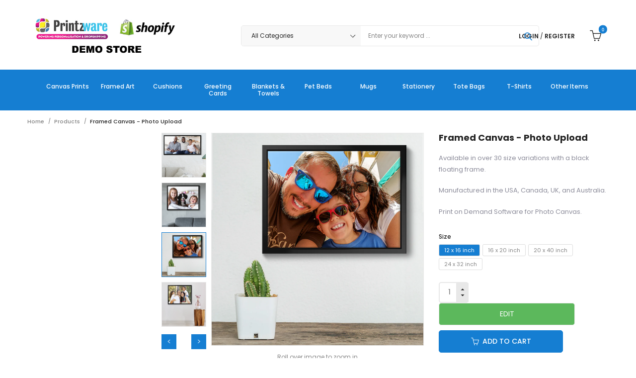

--- FILE ---
content_type: text/html; charset=utf-8
request_url: https://printzwareforshop.com/products/framed-canvas-photo-upload
body_size: 23211
content:
<!doctype html>
<!--[if IE 9]> <html class="ie9 no-js" lang="en"> <![endif]-->
<!--[if (gt IE 9)|!(IE)]><!--> <html class="no-js" lang="en"> <!--<![endif]-->
<head>
  <meta charset="utf-8">
  <!--<meta http-equiv="X-UA-Compatible" content="IE=edge,chrome=1">-->
  <meta name="viewport" content="width=device-width,initial-scale=1">
  <meta name="theme-color" content="#7796A8">
  <link rel="canonical" href="https://printzwareforshop.com/products/framed-canvas-photo-upload">

  
  <script src="https://kit.fontawesome.com/274dcc6d75.js" crossorigin="anonymous"></script>
  
  <title>
  Framed Canvas - Photo Upload
  
  
  
  &ndash; Printzware Shopify Demo
  
  </title>

  
  <meta name="description" content="Available in over 30 size variations with a black floating frame. Manufactured in the USA, Canada, UK, and Australia.  Print on Demand Software for Photo Canvas.">
  

  <!-- /snippets/social-meta-tags.liquid -->
<meta property="og:site_name" content="Printzware Shopify Demo">
<meta property="og:url" content="https://printzwareforshop.com/products/framed-canvas-photo-upload">
<meta property="og:title" content="Framed Canvas - Photo Upload">
<meta property="og:type" content="product">
<meta property="og:description" content="Available in over 30 size variations with a black floating frame. Manufactured in the USA, Canada, UK, and Australia.  Print on Demand Software for Photo Canvas."><meta property="og:price:amount" content="0,00">
  <meta property="og:price:currency" content="EUR"><meta property="og:image" content="http://printzwareforshop.com/cdn/shop/products/40x20_landscape_framed_lifestyle_1024x1024.jpg?v=1605697026"><meta property="og:image" content="http://printzwareforshop.com/cdn/shop/products/ls-a5cli2018007827-01_1024x1024.jpg?v=1605697026"><meta property="og:image" content="http://printzwareforshop.com/cdn/shop/products/ls-a5cli2017005081-01_1024x1024.jpg?v=1605697026">
<meta property="og:image:secure_url" content="https://printzwareforshop.com/cdn/shop/products/40x20_landscape_framed_lifestyle_1024x1024.jpg?v=1605697026"><meta property="og:image:secure_url" content="https://printzwareforshop.com/cdn/shop/products/ls-a5cli2018007827-01_1024x1024.jpg?v=1605697026"><meta property="og:image:secure_url" content="https://printzwareforshop.com/cdn/shop/products/ls-a5cli2017005081-01_1024x1024.jpg?v=1605697026">

<meta name="twitter:site" content="@shopify">
<meta name="twitter:card" content="summary_large_image">
<meta name="twitter:title" content="Framed Canvas - Photo Upload">
<meta name="twitter:description" content="Available in over 30 size variations with a black floating frame. Manufactured in the USA, Canada, UK, and Australia.  Print on Demand Software for Photo Canvas.">


  <script>
    var theme = {
      strings: {
        addToCart: "Add to cart",
        soldOut: "Translation missing: en.products.product.sold_out",
        unavailable: "Unavailable"
      },
      moneyFormat: "€{{amount_with_comma_separator}}"
    }
  </script>

  <!--[if (lte IE 9) ]><script src="//printzwareforshop.com/cdn/shop/t/2/assets/match-media.min.js?v=22265819453975888031587550188" type="text/javascript"></script><![endif]-->


  <link rel="stylesheet" href="//maxcdn.bootstrapcdn.com/font-awesome/4.7.0/css/font-awesome.min.css">
  
  <link href="https://fonts.googleapis.com/css?family=Poppins:100,100i,200,200i,300,300i,400,400i,500,500i,600,600i,700,700i,800,800i,900,900i" rel="stylesheet">
  
  
  <link href="https://fonts.googleapis.com/css?family=Playfair+Display" rel="stylesheet">
  <link href="//maxcdn.bootstrapcdn.com/bootstrap/3.3.4/css/bootstrap.min.css" rel="stylesheet" type="text/css" media="all" />  
  <link href="//maxcdn.bootstrapcdn.com/font-awesome/4.4.0/css/font-awesome.min.css" rel="stylesheet" type="text/css" media="all" />
  
  <script src="//cdnjs.cloudflare.com/ajax/libs/jquery.isotope/2.2.0/isotope.pkgd.min.js" type="text/javascript"></script>
  <script src="//printzwareforshop.com/cdn/shop/t/2/assets/imagesloaded.pkgd.min.js?v=58209854333173575541587550178" type="text/javascript"></script>

  <link href="//printzwareforshop.com/cdn/shop/t/2/assets/social-buttons.scss.css?v=111603181540343972631587730771" rel="stylesheet" type="text/css" media="all" />

  <link href="//printzwareforshop.com/cdn/shop/t/2/assets/cs-locamart.styles.scss.css?v=37935743945041611581696942542" rel="stylesheet" type="text/css" media="all" />
  
  <link href="//printzwareforshop.com/cdn/shop/t/2/assets/cs-font-icon.scss.css?v=133021413593886379071696942542" rel="stylesheet" type="text/css" media="all" />  
  <link href="//printzwareforshop.com/cdn/shop/t/2/assets/owl.carousel.css?v=81449784631405239621587550191" rel="stylesheet" type="text/css" media="all" />
  <link href="//printzwareforshop.com/cdn/shop/t/2/assets/cs.animate.css?v=172245020662383295741587550164" rel="stylesheet" type="text/css" media="all" />
  <link href="//printzwareforshop.com/cdn/shop/t/2/assets/slideshow-fade.css?v=5701271015612326151587550198" rel="stylesheet" type="text/css" media="all" />
  <link href="//printzwareforshop.com/cdn/shop/t/2/assets/animations.css?v=25258582759815232801587550142" rel="stylesheet" type="text/css" media="all" />
  
  <script>window.performance && window.performance.mark && window.performance.mark('shopify.content_for_header.start');</script><meta id="shopify-digital-wallet" name="shopify-digital-wallet" content="/27123023983/digital_wallets/dialog">
<link rel="alternate" type="application/json+oembed" href="https://printzwareforshop.com/products/framed-canvas-photo-upload.oembed">
<script async="async" src="/checkouts/internal/preloads.js?locale=en-IE"></script>
<script id="shopify-features" type="application/json">{"accessToken":"1b144beea6520522e0b4eb5907625d3e","betas":["rich-media-storefront-analytics"],"domain":"printzwareforshop.com","predictiveSearch":true,"shopId":27123023983,"locale":"en"}</script>
<script>var Shopify = Shopify || {};
Shopify.shop = "products-pw.myshopify.com";
Shopify.locale = "en";
Shopify.currency = {"active":"EUR","rate":"1.0"};
Shopify.country = "IE";
Shopify.theme = {"name":"Locamart-1-r10","id":79831466095,"schema_name":null,"schema_version":null,"theme_store_id":null,"role":"main"};
Shopify.theme.handle = "null";
Shopify.theme.style = {"id":null,"handle":null};
Shopify.cdnHost = "printzwareforshop.com/cdn";
Shopify.routes = Shopify.routes || {};
Shopify.routes.root = "/";</script>
<script type="module">!function(o){(o.Shopify=o.Shopify||{}).modules=!0}(window);</script>
<script>!function(o){function n(){var o=[];function n(){o.push(Array.prototype.slice.apply(arguments))}return n.q=o,n}var t=o.Shopify=o.Shopify||{};t.loadFeatures=n(),t.autoloadFeatures=n()}(window);</script>
<script id="shop-js-analytics" type="application/json">{"pageType":"product"}</script>
<script defer="defer" async type="module" src="//printzwareforshop.com/cdn/shopifycloud/shop-js/modules/v2/client.init-shop-cart-sync_BN7fPSNr.en.esm.js"></script>
<script defer="defer" async type="module" src="//printzwareforshop.com/cdn/shopifycloud/shop-js/modules/v2/chunk.common_Cbph3Kss.esm.js"></script>
<script defer="defer" async type="module" src="//printzwareforshop.com/cdn/shopifycloud/shop-js/modules/v2/chunk.modal_DKumMAJ1.esm.js"></script>
<script type="module">
  await import("//printzwareforshop.com/cdn/shopifycloud/shop-js/modules/v2/client.init-shop-cart-sync_BN7fPSNr.en.esm.js");
await import("//printzwareforshop.com/cdn/shopifycloud/shop-js/modules/v2/chunk.common_Cbph3Kss.esm.js");
await import("//printzwareforshop.com/cdn/shopifycloud/shop-js/modules/v2/chunk.modal_DKumMAJ1.esm.js");

  window.Shopify.SignInWithShop?.initShopCartSync?.({"fedCMEnabled":true,"windoidEnabled":true});

</script>
<script>(function() {
  var isLoaded = false;
  function asyncLoad() {
    if (isLoaded) return;
    isLoaded = true;
    var urls = ["https:\/\/shopify2.printzware.com\/js\/printzware.js?shop=products-pw.myshopify.com"];
    for (var i = 0; i < urls.length; i++) {
      var s = document.createElement('script');
      s.type = 'text/javascript';
      s.async = true;
      s.src = urls[i];
      var x = document.getElementsByTagName('script')[0];
      x.parentNode.insertBefore(s, x);
    }
  };
  if(window.attachEvent) {
    window.attachEvent('onload', asyncLoad);
  } else {
    window.addEventListener('load', asyncLoad, false);
  }
})();</script>
<script id="__st">var __st={"a":27123023983,"offset":0,"reqid":"58bd799f-ccfb-4b78-bc77-e125c569fdda-1770097159","pageurl":"printzwareforshop.com\/products\/framed-canvas-photo-upload","u":"c5db45ae5b47","p":"product","rtyp":"product","rid":4428863012975};</script>
<script>window.ShopifyPaypalV4VisibilityTracking = true;</script>
<script id="captcha-bootstrap">!function(){'use strict';const t='contact',e='account',n='new_comment',o=[[t,t],['blogs',n],['comments',n],[t,'customer']],c=[[e,'customer_login'],[e,'guest_login'],[e,'recover_customer_password'],[e,'create_customer']],r=t=>t.map((([t,e])=>`form[action*='/${t}']:not([data-nocaptcha='true']) input[name='form_type'][value='${e}']`)).join(','),a=t=>()=>t?[...document.querySelectorAll(t)].map((t=>t.form)):[];function s(){const t=[...o],e=r(t);return a(e)}const i='password',u='form_key',d=['recaptcha-v3-token','g-recaptcha-response','h-captcha-response',i],f=()=>{try{return window.sessionStorage}catch{return}},m='__shopify_v',_=t=>t.elements[u];function p(t,e,n=!1){try{const o=window.sessionStorage,c=JSON.parse(o.getItem(e)),{data:r}=function(t){const{data:e,action:n}=t;return t[m]||n?{data:e,action:n}:{data:t,action:n}}(c);for(const[e,n]of Object.entries(r))t.elements[e]&&(t.elements[e].value=n);n&&o.removeItem(e)}catch(o){console.error('form repopulation failed',{error:o})}}const l='form_type',E='cptcha';function T(t){t.dataset[E]=!0}const w=window,h=w.document,L='Shopify',v='ce_forms',y='captcha';let A=!1;((t,e)=>{const n=(g='f06e6c50-85a8-45c8-87d0-21a2b65856fe',I='https://cdn.shopify.com/shopifycloud/storefront-forms-hcaptcha/ce_storefront_forms_captcha_hcaptcha.v1.5.2.iife.js',D={infoText:'Protected by hCaptcha',privacyText:'Privacy',termsText:'Terms'},(t,e,n)=>{const o=w[L][v],c=o.bindForm;if(c)return c(t,g,e,D).then(n);var r;o.q.push([[t,g,e,D],n]),r=I,A||(h.body.append(Object.assign(h.createElement('script'),{id:'captcha-provider',async:!0,src:r})),A=!0)});var g,I,D;w[L]=w[L]||{},w[L][v]=w[L][v]||{},w[L][v].q=[],w[L][y]=w[L][y]||{},w[L][y].protect=function(t,e){n(t,void 0,e),T(t)},Object.freeze(w[L][y]),function(t,e,n,w,h,L){const[v,y,A,g]=function(t,e,n){const i=e?o:[],u=t?c:[],d=[...i,...u],f=r(d),m=r(i),_=r(d.filter((([t,e])=>n.includes(e))));return[a(f),a(m),a(_),s()]}(w,h,L),I=t=>{const e=t.target;return e instanceof HTMLFormElement?e:e&&e.form},D=t=>v().includes(t);t.addEventListener('submit',(t=>{const e=I(t);if(!e)return;const n=D(e)&&!e.dataset.hcaptchaBound&&!e.dataset.recaptchaBound,o=_(e),c=g().includes(e)&&(!o||!o.value);(n||c)&&t.preventDefault(),c&&!n&&(function(t){try{if(!f())return;!function(t){const e=f();if(!e)return;const n=_(t);if(!n)return;const o=n.value;o&&e.removeItem(o)}(t);const e=Array.from(Array(32),(()=>Math.random().toString(36)[2])).join('');!function(t,e){_(t)||t.append(Object.assign(document.createElement('input'),{type:'hidden',name:u})),t.elements[u].value=e}(t,e),function(t,e){const n=f();if(!n)return;const o=[...t.querySelectorAll(`input[type='${i}']`)].map((({name:t})=>t)),c=[...d,...o],r={};for(const[a,s]of new FormData(t).entries())c.includes(a)||(r[a]=s);n.setItem(e,JSON.stringify({[m]:1,action:t.action,data:r}))}(t,e)}catch(e){console.error('failed to persist form',e)}}(e),e.submit())}));const S=(t,e)=>{t&&!t.dataset[E]&&(n(t,e.some((e=>e===t))),T(t))};for(const o of['focusin','change'])t.addEventListener(o,(t=>{const e=I(t);D(e)&&S(e,y())}));const B=e.get('form_key'),M=e.get(l),P=B&&M;t.addEventListener('DOMContentLoaded',(()=>{const t=y();if(P)for(const e of t)e.elements[l].value===M&&p(e,B);[...new Set([...A(),...v().filter((t=>'true'===t.dataset.shopifyCaptcha))])].forEach((e=>S(e,t)))}))}(h,new URLSearchParams(w.location.search),n,t,e,['guest_login'])})(!0,!0)}();</script>
<script integrity="sha256-4kQ18oKyAcykRKYeNunJcIwy7WH5gtpwJnB7kiuLZ1E=" data-source-attribution="shopify.loadfeatures" defer="defer" src="//printzwareforshop.com/cdn/shopifycloud/storefront/assets/storefront/load_feature-a0a9edcb.js" crossorigin="anonymous"></script>
<script data-source-attribution="shopify.dynamic_checkout.dynamic.init">var Shopify=Shopify||{};Shopify.PaymentButton=Shopify.PaymentButton||{isStorefrontPortableWallets:!0,init:function(){window.Shopify.PaymentButton.init=function(){};var t=document.createElement("script");t.src="https://printzwareforshop.com/cdn/shopifycloud/portable-wallets/latest/portable-wallets.en.js",t.type="module",document.head.appendChild(t)}};
</script>
<script data-source-attribution="shopify.dynamic_checkout.buyer_consent">
  function portableWalletsHideBuyerConsent(e){var t=document.getElementById("shopify-buyer-consent"),n=document.getElementById("shopify-subscription-policy-button");t&&n&&(t.classList.add("hidden"),t.setAttribute("aria-hidden","true"),n.removeEventListener("click",e))}function portableWalletsShowBuyerConsent(e){var t=document.getElementById("shopify-buyer-consent"),n=document.getElementById("shopify-subscription-policy-button");t&&n&&(t.classList.remove("hidden"),t.removeAttribute("aria-hidden"),n.addEventListener("click",e))}window.Shopify?.PaymentButton&&(window.Shopify.PaymentButton.hideBuyerConsent=portableWalletsHideBuyerConsent,window.Shopify.PaymentButton.showBuyerConsent=portableWalletsShowBuyerConsent);
</script>
<script data-source-attribution="shopify.dynamic_checkout.cart.bootstrap">document.addEventListener("DOMContentLoaded",(function(){function t(){return document.querySelector("shopify-accelerated-checkout-cart, shopify-accelerated-checkout")}if(t())Shopify.PaymentButton.init();else{new MutationObserver((function(e,n){t()&&(Shopify.PaymentButton.init(),n.disconnect())})).observe(document.body,{childList:!0,subtree:!0})}}));
</script>

<script>window.performance && window.performance.mark && window.performance.mark('shopify.content_for_header.end');</script>

  <script src="//ajax.googleapis.com/ajax/libs/jquery/1.11.0/jquery.min.js" type="text/javascript"></script>
  <script src="//printzwareforshop.com/cdn/shop/t/2/assets/modernizr.min.js?v=26620055551102246001587550189" type="text/javascript"></script>
  
  <link href="//printzwareforshop.com/cdn/shop/t/2/assets/jquery.fancybox.scss.css?v=116913880822502068671747141840" rel="stylesheet" type="text/css" media="all" />
  
  <script src="//printzwareforshop.com/cdn/shopifycloud/storefront/assets/themes_support/option_selection-b017cd28.js" type="text/javascript"></script>
  <script src="//printzwareforshop.com/cdn/shopifycloud/storefront/assets/themes_support/api.jquery-7ab1a3a4.js" type="text/javascript"></script>

  

  <script src="//maxcdn.bootstrapcdn.com/bootstrap/3.3.4/js/bootstrap.min.js" type="text/javascript"></script>
  <script src="//cdnjs.cloudflare.com/ajax/libs/jquery.isotope/2.2.0/isotope.pkgd.min.js" type="text/javascript"></script>
  <script src="//printzwareforshop.com/cdn/shop/t/2/assets/jquery.touchSwipeMobile.min.js?v=66871794089035151661587550184" type="text/javascript"></script>

  <script src="//printzwareforshop.com/cdn/shop/t/2/assets/instafeed.min.js?v=90032470946696484961587550178" type="text/javascript"></script>
  <script src="//printzwareforshop.com/cdn/shop/t/2/assets/owl.carousel.min.js?v=115244212383009658551587550191" type="text/javascript"></script>

  
  
  
  <link href="//printzwareforshop.com/cdn/shop/t/2/assets/slick.css?v=132267812970734733701587550197" rel="stylesheet" type="text/css" media="all" />
  <script src="//printzwareforshop.com/cdn/shop/t/2/assets/slick.min.js?v=89980774482270015571587550198" type="text/javascript"></script>
  
  


<link href="https://monorail-edge.shopifysvc.com" rel="dns-prefetch">
<script>(function(){if ("sendBeacon" in navigator && "performance" in window) {try {var session_token_from_headers = performance.getEntriesByType('navigation')[0].serverTiming.find(x => x.name == '_s').description;} catch {var session_token_from_headers = undefined;}var session_cookie_matches = document.cookie.match(/_shopify_s=([^;]*)/);var session_token_from_cookie = session_cookie_matches && session_cookie_matches.length === 2 ? session_cookie_matches[1] : "";var session_token = session_token_from_headers || session_token_from_cookie || "";function handle_abandonment_event(e) {var entries = performance.getEntries().filter(function(entry) {return /monorail-edge.shopifysvc.com/.test(entry.name);});if (!window.abandonment_tracked && entries.length === 0) {window.abandonment_tracked = true;var currentMs = Date.now();var navigation_start = performance.timing.navigationStart;var payload = {shop_id: 27123023983,url: window.location.href,navigation_start,duration: currentMs - navigation_start,session_token,page_type: "product"};window.navigator.sendBeacon("https://monorail-edge.shopifysvc.com/v1/produce", JSON.stringify({schema_id: "online_store_buyer_site_abandonment/1.1",payload: payload,metadata: {event_created_at_ms: currentMs,event_sent_at_ms: currentMs}}));}}window.addEventListener('pagehide', handle_abandonment_event);}}());</script>
<script id="web-pixels-manager-setup">(function e(e,d,r,n,o){if(void 0===o&&(o={}),!Boolean(null===(a=null===(i=window.Shopify)||void 0===i?void 0:i.analytics)||void 0===a?void 0:a.replayQueue)){var i,a;window.Shopify=window.Shopify||{};var t=window.Shopify;t.analytics=t.analytics||{};var s=t.analytics;s.replayQueue=[],s.publish=function(e,d,r){return s.replayQueue.push([e,d,r]),!0};try{self.performance.mark("wpm:start")}catch(e){}var l=function(){var e={modern:/Edge?\/(1{2}[4-9]|1[2-9]\d|[2-9]\d{2}|\d{4,})\.\d+(\.\d+|)|Firefox\/(1{2}[4-9]|1[2-9]\d|[2-9]\d{2}|\d{4,})\.\d+(\.\d+|)|Chrom(ium|e)\/(9{2}|\d{3,})\.\d+(\.\d+|)|(Maci|X1{2}).+ Version\/(15\.\d+|(1[6-9]|[2-9]\d|\d{3,})\.\d+)([,.]\d+|)( \(\w+\)|)( Mobile\/\w+|) Safari\/|Chrome.+OPR\/(9{2}|\d{3,})\.\d+\.\d+|(CPU[ +]OS|iPhone[ +]OS|CPU[ +]iPhone|CPU IPhone OS|CPU iPad OS)[ +]+(15[._]\d+|(1[6-9]|[2-9]\d|\d{3,})[._]\d+)([._]\d+|)|Android:?[ /-](13[3-9]|1[4-9]\d|[2-9]\d{2}|\d{4,})(\.\d+|)(\.\d+|)|Android.+Firefox\/(13[5-9]|1[4-9]\d|[2-9]\d{2}|\d{4,})\.\d+(\.\d+|)|Android.+Chrom(ium|e)\/(13[3-9]|1[4-9]\d|[2-9]\d{2}|\d{4,})\.\d+(\.\d+|)|SamsungBrowser\/([2-9]\d|\d{3,})\.\d+/,legacy:/Edge?\/(1[6-9]|[2-9]\d|\d{3,})\.\d+(\.\d+|)|Firefox\/(5[4-9]|[6-9]\d|\d{3,})\.\d+(\.\d+|)|Chrom(ium|e)\/(5[1-9]|[6-9]\d|\d{3,})\.\d+(\.\d+|)([\d.]+$|.*Safari\/(?![\d.]+ Edge\/[\d.]+$))|(Maci|X1{2}).+ Version\/(10\.\d+|(1[1-9]|[2-9]\d|\d{3,})\.\d+)([,.]\d+|)( \(\w+\)|)( Mobile\/\w+|) Safari\/|Chrome.+OPR\/(3[89]|[4-9]\d|\d{3,})\.\d+\.\d+|(CPU[ +]OS|iPhone[ +]OS|CPU[ +]iPhone|CPU IPhone OS|CPU iPad OS)[ +]+(10[._]\d+|(1[1-9]|[2-9]\d|\d{3,})[._]\d+)([._]\d+|)|Android:?[ /-](13[3-9]|1[4-9]\d|[2-9]\d{2}|\d{4,})(\.\d+|)(\.\d+|)|Mobile Safari.+OPR\/([89]\d|\d{3,})\.\d+\.\d+|Android.+Firefox\/(13[5-9]|1[4-9]\d|[2-9]\d{2}|\d{4,})\.\d+(\.\d+|)|Android.+Chrom(ium|e)\/(13[3-9]|1[4-9]\d|[2-9]\d{2}|\d{4,})\.\d+(\.\d+|)|Android.+(UC? ?Browser|UCWEB|U3)[ /]?(15\.([5-9]|\d{2,})|(1[6-9]|[2-9]\d|\d{3,})\.\d+)\.\d+|SamsungBrowser\/(5\.\d+|([6-9]|\d{2,})\.\d+)|Android.+MQ{2}Browser\/(14(\.(9|\d{2,})|)|(1[5-9]|[2-9]\d|\d{3,})(\.\d+|))(\.\d+|)|K[Aa][Ii]OS\/(3\.\d+|([4-9]|\d{2,})\.\d+)(\.\d+|)/},d=e.modern,r=e.legacy,n=navigator.userAgent;return n.match(d)?"modern":n.match(r)?"legacy":"unknown"}(),u="modern"===l?"modern":"legacy",c=(null!=n?n:{modern:"",legacy:""})[u],f=function(e){return[e.baseUrl,"/wpm","/b",e.hashVersion,"modern"===e.buildTarget?"m":"l",".js"].join("")}({baseUrl:d,hashVersion:r,buildTarget:u}),m=function(e){var d=e.version,r=e.bundleTarget,n=e.surface,o=e.pageUrl,i=e.monorailEndpoint;return{emit:function(e){var a=e.status,t=e.errorMsg,s=(new Date).getTime(),l=JSON.stringify({metadata:{event_sent_at_ms:s},events:[{schema_id:"web_pixels_manager_load/3.1",payload:{version:d,bundle_target:r,page_url:o,status:a,surface:n,error_msg:t},metadata:{event_created_at_ms:s}}]});if(!i)return console&&console.warn&&console.warn("[Web Pixels Manager] No Monorail endpoint provided, skipping logging."),!1;try{return self.navigator.sendBeacon.bind(self.navigator)(i,l)}catch(e){}var u=new XMLHttpRequest;try{return u.open("POST",i,!0),u.setRequestHeader("Content-Type","text/plain"),u.send(l),!0}catch(e){return console&&console.warn&&console.warn("[Web Pixels Manager] Got an unhandled error while logging to Monorail."),!1}}}}({version:r,bundleTarget:l,surface:e.surface,pageUrl:self.location.href,monorailEndpoint:e.monorailEndpoint});try{o.browserTarget=l,function(e){var d=e.src,r=e.async,n=void 0===r||r,o=e.onload,i=e.onerror,a=e.sri,t=e.scriptDataAttributes,s=void 0===t?{}:t,l=document.createElement("script"),u=document.querySelector("head"),c=document.querySelector("body");if(l.async=n,l.src=d,a&&(l.integrity=a,l.crossOrigin="anonymous"),s)for(var f in s)if(Object.prototype.hasOwnProperty.call(s,f))try{l.dataset[f]=s[f]}catch(e){}if(o&&l.addEventListener("load",o),i&&l.addEventListener("error",i),u)u.appendChild(l);else{if(!c)throw new Error("Did not find a head or body element to append the script");c.appendChild(l)}}({src:f,async:!0,onload:function(){if(!function(){var e,d;return Boolean(null===(d=null===(e=window.Shopify)||void 0===e?void 0:e.analytics)||void 0===d?void 0:d.initialized)}()){var d=window.webPixelsManager.init(e)||void 0;if(d){var r=window.Shopify.analytics;r.replayQueue.forEach((function(e){var r=e[0],n=e[1],o=e[2];d.publishCustomEvent(r,n,o)})),r.replayQueue=[],r.publish=d.publishCustomEvent,r.visitor=d.visitor,r.initialized=!0}}},onerror:function(){return m.emit({status:"failed",errorMsg:"".concat(f," has failed to load")})},sri:function(e){var d=/^sha384-[A-Za-z0-9+/=]+$/;return"string"==typeof e&&d.test(e)}(c)?c:"",scriptDataAttributes:o}),m.emit({status:"loading"})}catch(e){m.emit({status:"failed",errorMsg:(null==e?void 0:e.message)||"Unknown error"})}}})({shopId: 27123023983,storefrontBaseUrl: "https://printzwareforshop.com",extensionsBaseUrl: "https://extensions.shopifycdn.com/cdn/shopifycloud/web-pixels-manager",monorailEndpoint: "https://monorail-edge.shopifysvc.com/unstable/produce_batch",surface: "storefront-renderer",enabledBetaFlags: ["2dca8a86"],webPixelsConfigList: [{"id":"shopify-app-pixel","configuration":"{}","eventPayloadVersion":"v1","runtimeContext":"STRICT","scriptVersion":"0450","apiClientId":"shopify-pixel","type":"APP","privacyPurposes":["ANALYTICS","MARKETING"]},{"id":"shopify-custom-pixel","eventPayloadVersion":"v1","runtimeContext":"LAX","scriptVersion":"0450","apiClientId":"shopify-pixel","type":"CUSTOM","privacyPurposes":["ANALYTICS","MARKETING"]}],isMerchantRequest: false,initData: {"shop":{"name":"Printzware Shopify Demo","paymentSettings":{"currencyCode":"EUR"},"myshopifyDomain":"products-pw.myshopify.com","countryCode":"IE","storefrontUrl":"https:\/\/printzwareforshop.com"},"customer":null,"cart":null,"checkout":null,"productVariants":[{"price":{"amount":0.0,"currencyCode":"EUR"},"product":{"title":"Framed Canvas - Photo Upload","vendor":"Printzware Shopify Demo","id":"4428863012975","untranslatedTitle":"Framed Canvas - Photo Upload","url":"\/products\/framed-canvas-photo-upload","type":""},"id":"31458187640943","image":{"src":"\/\/printzwareforshop.com\/cdn\/shop\/products\/ls-a5cli2017005081-01.jpg?v=1605697026"},"sku":"","title":"12 x 16 inch","untranslatedTitle":"12 x 16 inch"},{"price":{"amount":0.0,"currencyCode":"EUR"},"product":{"title":"Framed Canvas - Photo Upload","vendor":"Printzware Shopify Demo","id":"4428863012975","untranslatedTitle":"Framed Canvas - Photo Upload","url":"\/products\/framed-canvas-photo-upload","type":""},"id":"31458187772015","image":{"src":"\/\/printzwareforshop.com\/cdn\/shop\/products\/ls-a5cli2017005082-01.jpg?v=1605697026"},"sku":"","title":"16 x 20 inch","untranslatedTitle":"16 x 20 inch"},{"price":{"amount":0.0,"currencyCode":"EUR"},"product":{"title":"Framed Canvas - Photo Upload","vendor":"Printzware Shopify Demo","id":"4428863012975","untranslatedTitle":"Framed Canvas - Photo Upload","url":"\/products\/framed-canvas-photo-upload","type":""},"id":"31458187903087","image":{"src":"\/\/printzwareforshop.com\/cdn\/shop\/products\/40x20_landscape_framed_lifestyle_84bb7824-b5c7-4666-9912-64b7a42b90a6.jpg?v=1605697026"},"sku":"","title":"20 x 40 inch","untranslatedTitle":"20 x 40 inch"},{"price":{"amount":0.0,"currencyCode":"EUR"},"product":{"title":"Framed Canvas - Photo Upload","vendor":"Printzware Shopify Demo","id":"4428863012975","untranslatedTitle":"Framed Canvas - Photo Upload","url":"\/products\/framed-canvas-photo-upload","type":""},"id":"31458188066927","image":{"src":"\/\/printzwareforshop.com\/cdn\/shop\/products\/ls-a5cli2018007827-01.jpg?v=1605697026"},"sku":"","title":"24 x 32 inch","untranslatedTitle":"24 x 32 inch"}],"purchasingCompany":null},},"https://printzwareforshop.com/cdn","3918e4e0wbf3ac3cepc5707306mb02b36c6",{"modern":"","legacy":""},{"shopId":"27123023983","storefrontBaseUrl":"https:\/\/printzwareforshop.com","extensionBaseUrl":"https:\/\/extensions.shopifycdn.com\/cdn\/shopifycloud\/web-pixels-manager","surface":"storefront-renderer","enabledBetaFlags":"[\"2dca8a86\"]","isMerchantRequest":"false","hashVersion":"3918e4e0wbf3ac3cepc5707306mb02b36c6","publish":"custom","events":"[[\"page_viewed\",{}],[\"product_viewed\",{\"productVariant\":{\"price\":{\"amount\":0.0,\"currencyCode\":\"EUR\"},\"product\":{\"title\":\"Framed Canvas - Photo Upload\",\"vendor\":\"Printzware Shopify Demo\",\"id\":\"4428863012975\",\"untranslatedTitle\":\"Framed Canvas - Photo Upload\",\"url\":\"\/products\/framed-canvas-photo-upload\",\"type\":\"\"},\"id\":\"31458187640943\",\"image\":{\"src\":\"\/\/printzwareforshop.com\/cdn\/shop\/products\/ls-a5cli2017005081-01.jpg?v=1605697026\"},\"sku\":\"\",\"title\":\"12 x 16 inch\",\"untranslatedTitle\":\"12 x 16 inch\"}}]]"});</script><script>
  window.ShopifyAnalytics = window.ShopifyAnalytics || {};
  window.ShopifyAnalytics.meta = window.ShopifyAnalytics.meta || {};
  window.ShopifyAnalytics.meta.currency = 'EUR';
  var meta = {"product":{"id":4428863012975,"gid":"gid:\/\/shopify\/Product\/4428863012975","vendor":"Printzware Shopify Demo","type":"","handle":"framed-canvas-photo-upload","variants":[{"id":31458187640943,"price":0,"name":"Framed Canvas - Photo Upload - 12 x 16 inch","public_title":"12 x 16 inch","sku":""},{"id":31458187772015,"price":0,"name":"Framed Canvas - Photo Upload - 16 x 20 inch","public_title":"16 x 20 inch","sku":""},{"id":31458187903087,"price":0,"name":"Framed Canvas - Photo Upload - 20 x 40 inch","public_title":"20 x 40 inch","sku":""},{"id":31458188066927,"price":0,"name":"Framed Canvas - Photo Upload - 24 x 32 inch","public_title":"24 x 32 inch","sku":""}],"remote":false},"page":{"pageType":"product","resourceType":"product","resourceId":4428863012975,"requestId":"58bd799f-ccfb-4b78-bc77-e125c569fdda-1770097159"}};
  for (var attr in meta) {
    window.ShopifyAnalytics.meta[attr] = meta[attr];
  }
</script>
<script class="analytics">
  (function () {
    var customDocumentWrite = function(content) {
      var jquery = null;

      if (window.jQuery) {
        jquery = window.jQuery;
      } else if (window.Checkout && window.Checkout.$) {
        jquery = window.Checkout.$;
      }

      if (jquery) {
        jquery('body').append(content);
      }
    };

    var hasLoggedConversion = function(token) {
      if (token) {
        return document.cookie.indexOf('loggedConversion=' + token) !== -1;
      }
      return false;
    }

    var setCookieIfConversion = function(token) {
      if (token) {
        var twoMonthsFromNow = new Date(Date.now());
        twoMonthsFromNow.setMonth(twoMonthsFromNow.getMonth() + 2);

        document.cookie = 'loggedConversion=' + token + '; expires=' + twoMonthsFromNow;
      }
    }

    var trekkie = window.ShopifyAnalytics.lib = window.trekkie = window.trekkie || [];
    if (trekkie.integrations) {
      return;
    }
    trekkie.methods = [
      'identify',
      'page',
      'ready',
      'track',
      'trackForm',
      'trackLink'
    ];
    trekkie.factory = function(method) {
      return function() {
        var args = Array.prototype.slice.call(arguments);
        args.unshift(method);
        trekkie.push(args);
        return trekkie;
      };
    };
    for (var i = 0; i < trekkie.methods.length; i++) {
      var key = trekkie.methods[i];
      trekkie[key] = trekkie.factory(key);
    }
    trekkie.load = function(config) {
      trekkie.config = config || {};
      trekkie.config.initialDocumentCookie = document.cookie;
      var first = document.getElementsByTagName('script')[0];
      var script = document.createElement('script');
      script.type = 'text/javascript';
      script.onerror = function(e) {
        var scriptFallback = document.createElement('script');
        scriptFallback.type = 'text/javascript';
        scriptFallback.onerror = function(error) {
                var Monorail = {
      produce: function produce(monorailDomain, schemaId, payload) {
        var currentMs = new Date().getTime();
        var event = {
          schema_id: schemaId,
          payload: payload,
          metadata: {
            event_created_at_ms: currentMs,
            event_sent_at_ms: currentMs
          }
        };
        return Monorail.sendRequest("https://" + monorailDomain + "/v1/produce", JSON.stringify(event));
      },
      sendRequest: function sendRequest(endpointUrl, payload) {
        // Try the sendBeacon API
        if (window && window.navigator && typeof window.navigator.sendBeacon === 'function' && typeof window.Blob === 'function' && !Monorail.isIos12()) {
          var blobData = new window.Blob([payload], {
            type: 'text/plain'
          });

          if (window.navigator.sendBeacon(endpointUrl, blobData)) {
            return true;
          } // sendBeacon was not successful

        } // XHR beacon

        var xhr = new XMLHttpRequest();

        try {
          xhr.open('POST', endpointUrl);
          xhr.setRequestHeader('Content-Type', 'text/plain');
          xhr.send(payload);
        } catch (e) {
          console.log(e);
        }

        return false;
      },
      isIos12: function isIos12() {
        return window.navigator.userAgent.lastIndexOf('iPhone; CPU iPhone OS 12_') !== -1 || window.navigator.userAgent.lastIndexOf('iPad; CPU OS 12_') !== -1;
      }
    };
    Monorail.produce('monorail-edge.shopifysvc.com',
      'trekkie_storefront_load_errors/1.1',
      {shop_id: 27123023983,
      theme_id: 79831466095,
      app_name: "storefront",
      context_url: window.location.href,
      source_url: "//printzwareforshop.com/cdn/s/trekkie.storefront.79098466c851f41c92951ae7d219bd75d823e9dd.min.js"});

        };
        scriptFallback.async = true;
        scriptFallback.src = '//printzwareforshop.com/cdn/s/trekkie.storefront.79098466c851f41c92951ae7d219bd75d823e9dd.min.js';
        first.parentNode.insertBefore(scriptFallback, first);
      };
      script.async = true;
      script.src = '//printzwareforshop.com/cdn/s/trekkie.storefront.79098466c851f41c92951ae7d219bd75d823e9dd.min.js';
      first.parentNode.insertBefore(script, first);
    };
    trekkie.load(
      {"Trekkie":{"appName":"storefront","development":false,"defaultAttributes":{"shopId":27123023983,"isMerchantRequest":null,"themeId":79831466095,"themeCityHash":"4838676024182805592","contentLanguage":"en","currency":"EUR","eventMetadataId":"2c27d28f-f033-49de-a6af-c5a82f98194d"},"isServerSideCookieWritingEnabled":true,"monorailRegion":"shop_domain","enabledBetaFlags":["65f19447","b5387b81"]},"Session Attribution":{},"S2S":{"facebookCapiEnabled":false,"source":"trekkie-storefront-renderer","apiClientId":580111}}
    );

    var loaded = false;
    trekkie.ready(function() {
      if (loaded) return;
      loaded = true;

      window.ShopifyAnalytics.lib = window.trekkie;

      var originalDocumentWrite = document.write;
      document.write = customDocumentWrite;
      try { window.ShopifyAnalytics.merchantGoogleAnalytics.call(this); } catch(error) {};
      document.write = originalDocumentWrite;

      window.ShopifyAnalytics.lib.page(null,{"pageType":"product","resourceType":"product","resourceId":4428863012975,"requestId":"58bd799f-ccfb-4b78-bc77-e125c569fdda-1770097159","shopifyEmitted":true});

      var match = window.location.pathname.match(/checkouts\/(.+)\/(thank_you|post_purchase)/)
      var token = match? match[1]: undefined;
      if (!hasLoggedConversion(token)) {
        setCookieIfConversion(token);
        window.ShopifyAnalytics.lib.track("Viewed Product",{"currency":"EUR","variantId":31458187640943,"productId":4428863012975,"productGid":"gid:\/\/shopify\/Product\/4428863012975","name":"Framed Canvas - Photo Upload - 12 x 16 inch","price":"0.00","sku":"","brand":"Printzware Shopify Demo","variant":"12 x 16 inch","category":"","nonInteraction":true,"remote":false},undefined,undefined,{"shopifyEmitted":true});
      window.ShopifyAnalytics.lib.track("monorail:\/\/trekkie_storefront_viewed_product\/1.1",{"currency":"EUR","variantId":31458187640943,"productId":4428863012975,"productGid":"gid:\/\/shopify\/Product\/4428863012975","name":"Framed Canvas - Photo Upload - 12 x 16 inch","price":"0.00","sku":"","brand":"Printzware Shopify Demo","variant":"12 x 16 inch","category":"","nonInteraction":true,"remote":false,"referer":"https:\/\/printzwareforshop.com\/products\/framed-canvas-photo-upload"});
      }
    });


        var eventsListenerScript = document.createElement('script');
        eventsListenerScript.async = true;
        eventsListenerScript.src = "//printzwareforshop.com/cdn/shopifycloud/storefront/assets/shop_events_listener-3da45d37.js";
        document.getElementsByTagName('head')[0].appendChild(eventsListenerScript);

})();</script>
<script
  defer
  src="https://printzwareforshop.com/cdn/shopifycloud/perf-kit/shopify-perf-kit-3.1.0.min.js"
  data-application="storefront-renderer"
  data-shop-id="27123023983"
  data-render-region="gcp-us-east1"
  data-page-type="product"
  data-theme-instance-id="79831466095"
  data-theme-name=""
  data-theme-version=""
  data-monorail-region="shop_domain"
  data-resource-timing-sampling-rate="10"
  data-shs="true"
  data-shs-beacon="true"
  data-shs-export-with-fetch="true"
  data-shs-logs-sample-rate="1"
  data-shs-beacon-endpoint="https://printzwareforshop.com/api/collect"
></script>
</head>

<body class="locamart_1  ">
  
  
  <!-- Header -->  
  <header id="top" class="header clearfix">
    <div id="shopify-section-theme-header" class="shopify-section"><div data-section-id="theme-header" data-section-type="header-section">
  <section class="top-header">
    <div class="container">
      <div class="row">
        <div class="top-header-inner">
          
          <ul class="unstyled top-menu navigation-links ">
            <!-- Menu Top -->
            
            
          </ul>          
        </div>
      </div>
    </div>
  </section>
  <section class="main-header">
    <div class="main-header-wrapper">
      <div class="container clearfix">
        <div class="row">
          <div class="main-header-inner">            
            <div class="nav-logo">
              
              <a href="/"><img src="//printzwareforshop.com/cdn/shop/files/PRINT_SHOPIFY_da0779b4-fa6a-4918-9109-562beb562c85.png" alt="" title="Printzware Shopify Demo" /></a>
              
              
              <div style="display:none"><a href="/">Printzware Shopify Demo</a></div>
              
            </div>   
            
            <div class="m_search nav-search">
              <form class="search" action="/search">
                <input type="hidden" name="type" value="product" />
                <div class="collections-selector">
                  <select class="single-option-selector1" data-option="collection-option" id="collection-option" name="collection">
                    <option value="all" >All Categories</option>
                                              
                    
                                              
                    
                    <option value="blanket-designs">Blanket Designs</option>
                    
                                              
                    
                    <option value="blankets">Blankets</option>
                    
                                              
                    
                    <option value="canvas-prints">Canvas Prints</option>
                    
                                              
                    
                    <option value="cushion-designs">Cushion Designs</option>
                    
                                              
                    
                    <option value="cushions">Cushions</option>
                    
                                              
                    
                    <option value="designs">Designs</option>
                    
                                              
                    
                                              
                    
                                              
                    
                                              
                    
                    <option value="framed">Framed</option>
                    
                                              
                    
                    <option value="framed-art">Framed Art</option>
                    
                                              
                    
                                              
                    
                                              
                    
                    <option value="mug-designs">Mug Designs</option>
                    
                                              
                    
                    <option value="mugs">Mugs</option>
                    
                                              
                    
                    <option value="notebooks">Notebooks</option>
                    
                                              
                    
                    <option value="other-items">Other Items</option>
                    
                                              
                    
                    <option value="pet-beds">Pet Beds</option>
                    
                                              
                    
                                              
                    
                    <option value="photo-blanket">Photo Blanket</option>
                    
                                              
                    
                    <option value="photo-cushion">Photo Cushion</option>
                    
                                              
                    
                    <option value="photo-mug">Photo Mug</option>
                    
                                              
                    
                    <option value="photo-towel">Photo Towel</option>
                    
                                              
                    
                    <option value="postcards">Postcards</option>
                    
                                              
                    
                    <option value="stationery">Stationery</option>
                    
                                              
                    
                                              
                    
                    <option value="stretched">Stretched</option>
                    
                                              
                    
                    <option value="t-shirts">T-Shirts</option>
                    
                                              
                    
                    <option value="tote-bags">Tote Bags</option>
                    
                                              
                    
                    <option value="towel-designs">Towel Designs</option>
                    
                                              
                    
                    <option value="towels">Towels</option>
                    
                                              
                    
                                            
                  </select>
                </div>
                <input type="text" name="q" class="search_box" placeholder="Enter your keyword ..." value=""  />
                <button class="search_submit" type="submit">
                  <i class="cs-icon icon-search"></i>
                </button>
              </form>
            </div>
            
            <div class="nav-account">
              <ul class="unstyled account-menu">
                <!-- Customer Links -->
                
                
                <li class="toolbar-customer login-account">  
                  <a href="" data-toggle="modal" data-account data-name="account-lightbox-login" data-target="#lightbox-account">
                    Login
                  </a>
                </li>
                <li class="toolbar-customer log-out">
                  <span class="toolbar-title">/</span>
                  <a href="" data-toggle="modal" data-account data-name="account-lightbox-register" data-target="#lightbox-account">
                    Register
                  </a>
                </li> 
                
                
              </ul> 
              <div class="nav-account-icon">
                <div class="icon-item wishlist-area">
                  <a href="/pages/wish-list">
                    <i class="cs-icon icon-heart-o"></i>
                    <span class="wishlist-quantity">0</span>
                  </a>
                </div>
                <div class="icon-item cart-area">
                  <div class="m_cart-group">
                    <a class="cart _icon-action dropdown-toggle dropdown-link" data-toggle="dropdown">
                      <div class="num-items-in-cart">
                        <i class="cs-icon icon-cart"></i>
                        <span class="cart_text"> 
                          <span class="number">0</span>                      
                        </span>
                      </div>
                      <div class="items-text">
                        <span class="price_text">
                          <span class="money"></span>
                        </span>
                      </div>
                    </a>
                    <div class="dropdown-menu cart-info">                  
                      <div class="cart-content">
                        <div class="loading">
                          <img src="//printzwareforshop.com/cdn/shop/t/2/assets/loader.gif?v=147071982126738704471587550187" alt="" />
                        </div>
                      </div>                  
                    </div>
                  </div>
                </div>
              </div>
            </div>  
          </div>
          <div class="navMobile-navigation">     
            <div class="nav-icon">
              <div class="nav-icon-left">
                <div class="group_navbtn_small group_navbtn_action">              
                  <a href="javascript:void(0)" class="dropdown-toggle-navigation">                  
                    <span class="cs-icon icon-navicon"></span>
                    <i class="sub-dropdown1"></i>
                    <i class="sub-dropdown"></i> 
                  </a>
                  <div class="navigation_dropdown_scroll dropdown-menu">
                    <div class="navigation_dropdown_scroll_close"></div>
                    <div class="navigation_dropdown_group">
                      <div class="navigation_links_top">
                        <div class="dropdownMobile-logo">
                          
                          <a href="/"><img class="header-logo-image" src="//printzwareforshop.com/cdn/shop/files/PRINT_SHOPIFY_da0779b4-fa6a-4918-9109-562beb562c85.png" alt="" title="Printzware Shopify Demo" /></a>
                          
                        </div>
                        <a href="javascript:void(0)" class="close-navigation-dropdown"><span class="cs-icon icon-close"></span></a>
                      </div>
                      <div class="navigation_dropdown_scroll_group">                    
                        <ul class="navigation_links_mobile">
                          
                          
                        </ul> 
                      </div> 
                    </div>                                  
                  </div>
                </div> 
                
                <div class="m_search search-tablet-icon">
                  <span class="dropdownMobile-toggle search-dropdown">
                    <span class="icon-dropdown cs-icon icon-search" data-class="cs-icon icon-search"></span>
                    <i class="sub-dropdown1 visible-sm visible-md visible-lg"></i>
                    <i class="sub-dropdown visible-sm visible-md visible-lg"></i> 
                  </span>                    
                  <div class="m_dropdown-search dropdown-menu search-content">
                    <form class="search" action="/search">
                      <input type="hidden" name="type" value="product" />                        
                      <input type="text" name="q" class="search_box" placeholder="search our store" value=""  />
                      <button class="search-submit" type="submit">
                        <span class="cs-icon icon-search"></span>
                      </button>
                    </form>
                  </div>
                </div>
                 
              </div>
              <div class="navMobile-logo-small">
                
                <a href="/"><img class="header-logo-image" src="//printzwareforshop.com/cdn/shop/files/PRINT_SHOPIFY_da0779b4-fa6a-4918-9109-562beb562c85.png" alt="" title="Printzware Shopify Demo" /></a>
                
              </div> 
              <div class="nav-icon-right">
                <div class="icon_cart icon_info">
                  <div class="m_cart-group">
                    <a href="javascript:void(0)" class="cart show-info" data-class="info-header-cart"> 
                      <div class="num-items-in-cart">
                        <i class="cs-icon icon-cart"></i>
                        <span class="cart_text"> 
                          <span class="number">0</span>                      
                        </span>
                      </div>
                    </a>
                  </div>
                </div>
                <div class="icon_info">                    
                  <a href="javascript:void(0)" class="show-info" data-class="info-header-sidebar">
                    <i class="cs-icon icon-more"></i>
                  </a>
                </div>
              </div>
            </div>
          </div>
        </div>
      </div>
    </div>
  </section>
  
  <section class="categories-header">
    <div class="container clearfix">
      <div class="row">
        <div class="main-categories-inner">
          <div class="main-categories-content">
          
          
            <a href="/collections/canvas-prints" class="main-categories-item">
              <div class="categories-title">
                
                <h2>Canvas Prints</h2>
              </div>

              
              
            
            </a>
          
            <a href="/collections/framed-art" class="main-categories-item">
              <div class="categories-title">
                
                <h2>Framed Art</h2>
              </div>

              
              
            
            </a>
          
            <a href="/collections/cushions" class="main-categories-item">
              <div class="categories-title">
                
                <h2>Cushions</h2>
              </div>

              
              
            
            </a>
          
            <a href="https://printzwareforshop.com/a/greeting-cards" class="main-categories-item">
              <div class="categories-title">
                
                <h2>Greeting Cards</h2>
              </div>

              
              
            
            </a>
          
            <a href="/collections/blankets" class="main-categories-item">
              <div class="categories-title">
                
                <h2>Blankets & Towels</h2>
              </div>

              
              
            
            </a>
          
            <a href="/collections/pet-beds" class="main-categories-item">
              <div class="categories-title">
                
                <h2>Pet Beds</h2>
              </div>

              
              
            
            </a>
          
            <a href="/collections/mugs" class="main-categories-item">
              <div class="categories-title">
                
                <h2>Mugs</h2>
              </div>

              
              
            
            </a>
          
            <a href="/collections/stationery" class="main-categories-item">
              <div class="categories-title">
                
                <h2>Stationery</h2>
              </div>

              
              
            
            </a>
          
            <a href="/collections/tote-bags" class="main-categories-item">
              <div class="categories-title">
                
                <h2>Tote Bags</h2>
              </div>

              
              
            
            </a>
          
            <a href="/collections/t-shirts" class="main-categories-item">
              <div class="categories-title">
                
                <h2>T-Shirts</h2>
              </div>

              
              
            
            </a>
          
            <a href="/collections/other-items" class="main-categories-item">
              <div class="categories-title">
                
                <h2>Other Items</h2>
              </div>

              
              
            
            </a>
          
           
          </div>
        </div>
      </div>
    </div>  
  </section>
  <script type="text/javascript">
    
    var items = 11;
    var itemsDesktopSmall = 6;
    var itemsTabletSmall = 3;
    var itemsMobile = 2;
    $("#top .main-categories-content").owlCarousel({
      navigation : true,
      pagination: false,
      items: items,
      slideSpeed : 200,
      paginationSpeed : 800,
      rewindSpeed : 1000,
      itemsDesktop : [1920,items],
      itemsDesktopSmall : [1199,itemsDesktopSmall],
      itemsTablet: [991,itemsDesktopSmall],
      itemsTabletSmall: [767,itemsTabletSmall],
      itemsMobile : [420,itemsMobile]
    });
    
  </script>
  
  <div class="info-header">
    <div class="info-header-close"></div>    
    <div class="info-header-wrapper">            
      <div class="info-header-groupclose">
        <a href="javascript:void(0)" class="close-info"><span class="cs-icon icon-close"></span></a>
      </div>
      <div class="info-header-content">
        <div class="info-header-content-inner">
          <div class="info-header-item info-header-sidebar">
            
            
            <div class="login-register-content">
              <ul class="nav nav-tabs">
                <li class="account-item-title active">
                  <a href="#account-login" data-toggle="tab">
                    Login
                  </a>
                </li>
                <li class="account-item-title">
                  <a href="#account-register" data-toggle="tab">
                    Register
                  </a>
                </li>
              </ul>
              <div class="tab-content group_form">
                <div class="tab-pane active account-item-content" id="account-login">
                  <form method="post" action="/account/login" id="customer_login" accept-charset="UTF-8" data-login-with-shop-sign-in="true"><input type="hidden" name="form_type" value="customer_login" /><input type="hidden" name="utf8" value="✓" />
                  <div class="clearfix large_form form-item">
                    <input type="email" value="" name="customer[email]" class="form-control" placeholder="Email Address *" />
                  </div>
                  <div class="clearfix large_form form-password form-item">
                    <input type="password" value="" name="customer[password]" class="form-control password" placeholder="Password *" />
                    <span class="cs-icon icon-eye"></span>
                  </div>
                  <div class="action_bottom">
                    <a href="/account/login#recover"><span class="red"></span> Forgot your password?</a>
                    <button class="_btn" type="submit">Login</button>
                  </div>
                  </form>                 
                </div>
                <div class="tab-pane account-item-content " id="account-register">
                  <form method="post" action="/account" id="create_customer" accept-charset="UTF-8" data-login-with-shop-sign-up="true"><input type="hidden" name="form_type" value="create_customer" /><input type="hidden" name="utf8" value="✓" />
                  
                  <div class="clearfix large_form form-item">
                    <input placeholder="First Name" type="text" value="" name="customer[first_name]" id="first_name" class="form-control text" size="30" />
                  </div>

                  <div class="clearfix large_form form-item">
                    <input placeholder="Last Name" type="text" value="" name="customer[last_name]" id="last_name" class="form-control text" size="30" />
                  </div>

                  <div class="clearfix large_form form-item">
                    <input placeholder="Email" type="email" value="" name="customer[email]" id="email" class="text form-control" size="30" />
                  </div>

                  <div class="clearfix large_form form-password form-item">
                    <input placeholder="Password" type="password" value="" name="customer[password]" id="password" class="password text form-control" size="30" />
                    <span class="cs-icon icon-eye"></span>
                  </div>

                  <div class="action_bottom">
                    <button class="_btn" type="submit">Create</button>
                  </div>
                  </form>               
                </div>
              </div>
            </div>
            <ul class="wish-compare-content">
              <li class="link-item"><a href="/pages/wish-list">My Wishlist</a></li>
            </ul>
            
            
            
            
          </div>
          <div class="info-header-item info-header-cart">
            <div class="cart-title">
              <span>My Cart</span>
            </div>
            <div class="cart-info">       
              <div class="cart-content">
                <div class="loading">
                  <img src="//printzwareforshop.com/cdn/shop/t/2/assets/loader.gif?v=147071982126738704471587550187" alt="" />
                </div>
              </div>
            </div>
          </div>
        </div>        
      </div>
    </div>
  </div>
</div>


<script type="text/javascript">
  function addaffix(scr){
    if($(window).innerWidth() >= 992 ){
      if(scr > 245){
        if(!$('#top').hasClass('affix')){
          $('#top').addClass('affix').addClass('fadeInDown animated');
        }
      }
      else{
        if($('#top').hasClass('affix')){
          $('#top').removeClass('affix').removeClass('fadeInDown animated');
        }
      }
    }
    else {
      if(scr > 160){
        if(!$('#top').hasClass('affix')){
          $('#top').addClass('affix').addClass('fadeInDown animated');
        }
      }
      else{
        if($('#top').hasClass('affix')){
          $('#top').removeClass('affix').removeClass('fadeInDown animated');
        }
      }
    }
  }
  $(window).scroll(function() {
    var scrollTop = $(this).scrollTop();
    addaffix(scrollTop);
  });
  $( window ).resize(function() {
    var scrollTop = $(this).scrollTop();
    addaffix(scrollTop);
  });
</script>


</div>
  </header>
  <div class="fix-sticky"></div>

  <!-- Main Content -->
  <div class="page-container" id="PageContainer">
    <main class="main-content" id="MainContent" role="main">
      <section class="heading-content heading-product">
  <div class="heading-wrapper">
    <div class="container">
      <div class="row">
        <div class="page-heading-inner heading-group">
          <div class="breadcrumb-group">
            <div class="breadcrumb clearfix">
              <span itemscope itemtype="http://data-vocabulary.org/Breadcrumb"><a href="https://printzwareforshop.com" title="Printzware Shopify Demo" itemprop="url"><span itemprop="title">Home</span></a></span>
              <span class="arrow-space"></span>
              <span itemscope itemtype="http://data-vocabulary.org/Breadcrumb">
                
                <a href="/collections/all" title="All Products" itemprop="url"><span itemprop="title">Products</span></a>
                
              </span>
              <span class="arrow-space"></span>
              <strong>Framed Canvas - Photo Upload</strong>
            </div> 
          </div>
        </div>
      </div>
    </div>
  </div>
</section>
<section class="product-detail-layout">
  <div class="container">
    <div class="row">
      
        <div id="shopify-section-product-sidebar-template" class="shopify-section product-template"><div class="product-detail-inner product-detail-sidebar" itemscope itemtype="http://schema.org/Product">
  <meta itemprop="name" content="Framed Canvas - Photo Upload">
  <meta itemprop="url" content="https://printzwareforshop.com/products/framed-canvas-photo-upload">
  <meta itemprop="image" content="//printzwareforshop.com/cdn/shop/products/40x20_landscape_framed_lifestyle_1024x1024.jpg?v=1605697026">
  <div class="v_product_group">
    <div class="product_group_inner">        
      <div class="product-detail-content col-sm-12">
        <div id="product" class="framed-canvas-photo-upload detail-content">
          <div class="info-detail-layout">
            <div class="info-detail-content">
              <div class="info-detail-pro">
                <div class="col-md-7" id="product-image">
                  <div class="group">
                    
                    <div id="gallery-images-vertical" class="thumbs clearfix">
                      <div class="vertical-slider">
                        
                        
                        <div class="image-vertical image">
                          <a href="//printzwareforshop.com/cdn/shop/products/40x20_landscape_framed_lifestyle_1024x1024.jpg?v=1605697026" class="cloud-zoom-gallery">
                            <img src="//printzwareforshop.com/cdn/shop/products/40x20_landscape_framed_lifestyle_large.jpg?v=1605697026" alt="Framed Canvas - Photo Upload" />
                          </a>
                        </div>
                        
                        <div class="image-vertical image">
                          <a href="//printzwareforshop.com/cdn/shop/products/ls-a5cli2018007827-01_1024x1024.jpg?v=1605697026" class="cloud-zoom-gallery">
                            <img src="//printzwareforshop.com/cdn/shop/products/ls-a5cli2018007827-01_large.jpg?v=1605697026" alt="Framed Canvas - Photo Upload" />
                          </a>
                        </div>
                        
                        <div class="image-vertical image active">
                          <a href="//printzwareforshop.com/cdn/shop/products/ls-a5cli2017005081-01_1024x1024.jpg?v=1605697026" class="cloud-zoom-gallery">
                            <img src="//printzwareforshop.com/cdn/shop/products/ls-a5cli2017005081-01_large.jpg?v=1605697026" alt="Framed Canvas - Photo Upload" />
                          </a>
                        </div>
                        
                        <div class="image-vertical image">
                          <a href="//printzwareforshop.com/cdn/shop/products/ls-a5cli2017005082-01_1024x1024.jpg?v=1605697026" class="cloud-zoom-gallery">
                            <img src="//printzwareforshop.com/cdn/shop/products/ls-a5cli2017005082-01_large.jpg?v=1605697026" alt="Framed Canvas - Photo Upload" />
                          </a>
                        </div>
                        
                        <div class="image-vertical image">
                          <a href="//printzwareforshop.com/cdn/shop/products/40x20_landscape_framed_lifestyle_84bb7824-b5c7-4666-9912-64b7a42b90a6_1024x1024.jpg?v=1605697026" class="cloud-zoom-gallery">
                            <img src="//printzwareforshop.com/cdn/shop/products/40x20_landscape_framed_lifestyle_84bb7824-b5c7-4666-9912-64b7a42b90a6_large.jpg?v=1605697026" alt="Framed Canvas - Photo Upload" />
                          </a>
                        </div>
                        
                      </div>
                      <script type="text/javascript">
                        $('#gallery-images-vertical .vertical-slider').slick({
                          dots: false,
                          vertical: true,
                          verticalSwiping: true,
                          slidesToShow: 4,
                          slidesToScroll: 4,
                          responsive: [
                            {
                              breakpoint: 1260,
                              settings: {
                                slidesToScroll: 4,
                                slidesToShow: 4
                              }
                            },
                            {
                              breakpoint: 800,
                              settings: {
                                slidesToScroll: 3,
                                slidesToShow: 3
                              }
                            }
                          ]
                        });
                      </script>
                    </div>                
                    
                    <div id="featuted-image" class="image featured ">
                             
                      
                      <img src="//printzwareforshop.com/cdn/shop/products/ls-a5cli2017005081-01_1024x1024.jpg?v=1605697026" alt="Framed Canvas - Photo Upload" />
                      
                      <span class="zoom-text">Roll over image to zoom in</span>
                    </div>
                    
                    <div id="gallery-images" class="thumbs clearfix gallery-images-layout thumbs-mobile">
                      <div class="gallery-images-inner">
                        <div class="show-image-load show-load-detail">
                          <div class="show-image-load-inner">
                            <i class="fa fa-spinner fa-pulse fa-2x"></i>
                          </div>
                        </div>
                        <div class="slider-3itemsc vertical-image-content">
                          
                          
                          <div class="image-vertical image">
                            <a href="//printzwareforshop.com/cdn/shop/products/40x20_landscape_framed_lifestyle_1024x1024.jpg?v=1605697026" class="cloud-zoom-gallery">
                              <img src="//printzwareforshop.com/cdn/shop/products/40x20_landscape_framed_lifestyle_large.jpg?v=1605697026" alt="Framed Canvas - Photo Upload" />
                            </a>
                          </div>
                          
                          <div class="image-vertical image">
                            <a href="//printzwareforshop.com/cdn/shop/products/ls-a5cli2018007827-01_1024x1024.jpg?v=1605697026" class="cloud-zoom-gallery">
                              <img src="//printzwareforshop.com/cdn/shop/products/ls-a5cli2018007827-01_large.jpg?v=1605697026" alt="Framed Canvas - Photo Upload" />
                            </a>
                          </div>
                          
                          <div class="image-vertical image active">
                            <a href="//printzwareforshop.com/cdn/shop/products/ls-a5cli2017005081-01_1024x1024.jpg?v=1605697026" class="cloud-zoom-gallery">
                              <img src="//printzwareforshop.com/cdn/shop/products/ls-a5cli2017005081-01_large.jpg?v=1605697026" alt="Framed Canvas - Photo Upload" />
                            </a>
                          </div>
                          
                          <div class="image-vertical image">
                            <a href="//printzwareforshop.com/cdn/shop/products/ls-a5cli2017005082-01_1024x1024.jpg?v=1605697026" class="cloud-zoom-gallery">
                              <img src="//printzwareforshop.com/cdn/shop/products/ls-a5cli2017005082-01_large.jpg?v=1605697026" alt="Framed Canvas - Photo Upload" />
                            </a>
                          </div>
                          
                          <div class="image-vertical image">
                            <a href="//printzwareforshop.com/cdn/shop/products/40x20_landscape_framed_lifestyle_84bb7824-b5c7-4666-9912-64b7a42b90a6_1024x1024.jpg?v=1605697026" class="cloud-zoom-gallery">
                              <img src="//printzwareforshop.com/cdn/shop/products/40x20_landscape_framed_lifestyle_84bb7824-b5c7-4666-9912-64b7a42b90a6_large.jpg?v=1605697026" alt="Framed Canvas - Photo Upload" />
                            </a>
                          </div>
                          
                        </div>
                      </div>                  
                    </div>
                    
                  </div>                
                </div>
                <div class="col-md-5" id="product-information" itemprop="offers" itemscope itemtype="http://schema.org/Offer">
                  <h1 itemprop="name" class="title">Framed Canvas - Photo Upload</h1>   
                  
                  <div class="rating-management-content">
                    
                    
                    
                    <!--<div class="product-stock management-content ">
                      <span class="management-title">Availability:</span>
                      <div class="management-description">
                        In-Stock
                      </div>
                    </div>-->
                    
                  </div>
                  
                  
                  <div class="description" itemprop="description">                      
                    <p>Available in over 30 size variations with a black floating frame.</p>
<p>Manufactured in the USA, Canada, UK, and Australia. </p>
<p>Print on Demand Software for Photo Canvas.</p>
                  </div>
                  
                  
                  <div class="product-price">
                    <meta itemprop="priceCurrency" content="EUR">
                    <meta itemprop="price" content="0,00">  
                    <h2 class="price" id="price-preview">€0,00</h2>
                  </div>
                  
                  <form id="add-item-form" action="/cart/add" method="post" class="variants">
                    
                    
                    <div class="product-options ">		
                      <link itemprop="availability" href="http://schema.org/InStock">
                      <div class="product-type">
                        
                        
                        
                        













<style>
  label[for="product-select-option-0"] { display: none; }
  #product-select-option-0 { display: none; }
  #product-select-option-0 + .custom-style-select-box { display: none !important; }
</style>
<script>$(window).load(function() { $('.selector-wrapper:eq(0)').hide(); });</script>






<div class="swatch-variant swatch clearfix" data-option-index="0">
  <div class="header">Size</div>
  
  
  
  
  
   
  
  <div data-value="12 x 16 inch" class="swatch-element 12-x-16-inch available">

    <input id="swatch-0-12-x-16-inch" type="radio" name="option-0" value="12 x 16 inch" />
    
    <label for="swatch-0-12-x-16-inch">
      12 x 16 inch
      <img class="crossed-out" src="//printzwareforshop.com/cdn/shop/t/2/assets/soldout.png?v=70963646301287414971587550200" alt="" />
    </label>
    
  </div>
  
  
  <script>
    jQuery('.swatch[data-option-index="0"] .12-x-16-inch').removeClass('soldout').addClass('available').find(':radio').removeAttr('disabled');
  </script>
  
  
  
  
  
   
  
  <div data-value="16 x 20 inch" class="swatch-element 16-x-20-inch available">

    <input id="swatch-0-16-x-20-inch" type="radio" name="option-0" value="16 x 20 inch" />
    
    <label for="swatch-0-16-x-20-inch">
      16 x 20 inch
      <img class="crossed-out" src="//printzwareforshop.com/cdn/shop/t/2/assets/soldout.png?v=70963646301287414971587550200" alt="" />
    </label>
    
  </div>
  
  
  <script>
    jQuery('.swatch[data-option-index="0"] .16-x-20-inch').removeClass('soldout').addClass('available').find(':radio').removeAttr('disabled');
  </script>
  
  
  
  
  
   
  
  <div data-value="20 x 40 inch" class="swatch-element 20-x-40-inch available">

    <input id="swatch-0-20-x-40-inch" type="radio" name="option-0" value="20 x 40 inch" />
    
    <label for="swatch-0-20-x-40-inch">
      20 x 40 inch
      <img class="crossed-out" src="//printzwareforshop.com/cdn/shop/t/2/assets/soldout.png?v=70963646301287414971587550200" alt="" />
    </label>
    
  </div>
  
  
  <script>
    jQuery('.swatch[data-option-index="0"] .20-x-40-inch').removeClass('soldout').addClass('available').find(':radio').removeAttr('disabled');
  </script>
  
  
  
  
  
   
  
  <div data-value="24 x 32 inch" class="swatch-element 24-x-32-inch available">

    <input id="swatch-0-24-x-32-inch" type="radio" name="option-0" value="24 x 32 inch" />
    
    <label for="swatch-0-24-x-32-inch">
      24 x 32 inch
      <img class="crossed-out" src="//printzwareforshop.com/cdn/shop/t/2/assets/soldout.png?v=70963646301287414971587550200" alt="" />
    </label>
    
  </div>
  
  
  <script>
    jQuery('.swatch[data-option-index="0"] .24-x-32-inch').removeClass('soldout').addClass('available').find(':radio').removeAttr('disabled');
  </script>
  
  
  <script>
    $(function() {
      $('.swatch-element').hover(
        function() {
          $(this).addClass("hovered");
        }, function() {
          $(this).removeClass("hovered");
      });
      
      $(".swatch-element").click(function () {
        if(!$(this).hasClass('active'))
        {
          $(this).parent().find(".swatch-element.active").removeClass("active");
          $(this).addClass("active");        
        }
      });
    });
  </script>
</div>




                        
                        
                        
                        <div class="select clearfix" style="display:none">
                          <select class="pwProductSelect" id="product-select" name="id">
                            
                            <option value="31458187640943" selected="selected"  pwdata-sku ="a5cli2017005081"
 
 data-sku="">12 x 16 inch - €0,00</option>
                            
                            <option value="31458187772015" pwdata-sku ="a5cli2017005082"
 
 data-sku="">16 x 20 inch - €0,00</option>
                            
                            <option value="31458187903087" pwdata-sku ="a5cli2018007846"
 
 data-sku="">20 x 40 inch - €0,00</option>
                            
                            <option value="31458188066927" pwdata-sku ="a5cli2020038496"
 
 data-sku="">24 x 32 inch - €0,00</option>
                            
                          </select>
                        </div>
                      </div>
                        
                      <div class="purchase-section multiple">
                        
                        <div class="quantity-wrapper clearfix">
                          <div class="wrapper">
                            <input id="quantity" type="text" name="quantity" value="1" maxlength="5" size="5" class="item-quantity" />
                            <div class="qty-btn-vertical">
                              <span class="qty-up cs-icon icon-ion-ios-arrow-up" title="Increase" data-src="#quantity">
                              </span>
                              <span class="qty-down cs-icon icon-ion-ios-arrow-down" title="Decrease" data-src="#quantity">
                              </span>
                            </div>
                          </div>
                        </div>
                        
                        
                        
                         
                        
                        
                        
                        
                        
                        
                        <script>
                          var pwPersonalisation = true;
                          var pwShopifyProductID = '4428863012975';
                        </script>
                        <input type="button" id="pw_cart_button" class="btn--secondary update-cart" value="Personalize" onclick="opendialog(modalURL);" style="display: block;background-color: #5cb85c;">
                        <input type="hidden" id="pw_personalisation_id" name="properties[PersonalisationID]" />
                        
                        
                        <div class="purchase">
                          
                          <button id="add-to-cart" onclick="change_qs_quantity('');" class="_btn add-to-cart pwAddToCart"  disabled style='display:none;'  type="submit" name="add">                          
                            <i class="cs-icon icon-cart"></i><span>Add to cart</span>
                          </button>
                          
                          <div id="cart-animation" style="display:none">1</div>
                          
                        </div>

                        

                        
                       
                        
                      </div>
                    </div>
                  </form>
                  <div class="Wishlist-content">
                    
                  </div>
                  <div class="product-info">
                    
                    <div class="info-item">
                      <span class="info-title">SKU:</span>
                      <div class="info-info">
                        
                      </div>
                    </div>
                    
                    
                    <div class="info-item">
                      <span class="info-title">Categories:</span>
                      <div class="info-info">
                        
                        <a href="/collections/canvas-prints">Canvas Prints</a>
                        
                      </div>
                    </div>
                    
                    
                    <div class="info-item">
                      <span class="info-title">Tags:</span>
                      <div class="info-info">
                        
                        <a href="/collections/all?constraint=canvas">
                          canvas
                        </a>
                        
                        <span>/</span>
                        
                        
                        <a href="/collections/all?constraint=framed">
                          framed
                        </a>
                        
                        
                      </div>
                    </div>
                    
                  </div>
                  
                </div>              
              </div>
            </div>
          </div>
          
          
          
        </div>
      </div>
      
    </div>
  </div>
</div>
<script>
  var check_active_variant = 0;
  var selectCallback = function(variant, selector) {
    if (variant && variant.featured_image) {
      if(check_active_variant == 0){
        $.each( variant.options, function( key, value ) {
          $('.swatch-variant').find('[data-value="'+value+'"]').addClass('active');
        });
        check_active_variant = 1;
        $('.featured img')
        .wrap('<span style="display:inline-block; max-width: 100%;"></span>')
        .css('display', 'block');
      }
      var newImage = variant.featured_image;
      var newImage_url=(newImage['src'].replace('medium','grande')).replace("https:", "");
      newImage_url=newImage_url.replace("http:", "");
      var mainImageDomEl = jQuery('.featured img')[0]; 
      Shopify.Image.switchImage(newImage, mainImageDomEl, switchImage); // Define switchImage (the callback) in your theme's JavaScript file.

    }
    if (variant && variant.available) {
      
      jQuery('#add-to-cart').removeAttr('disabled').removeClass('disabled'); // remove unavailable class from add-to-cart button, and re-enable button
      if(variant.price < variant.compare_at_price){
        jQuery('#price-preview').html(Shopify.formatMoney(variant.price, quickShop_money_format) + " <del>" + Shopify.formatMoney(variant.compare_at_price, quickShop_money_format) + "</del>");
      } else {
        jQuery('#price-preview').html(Shopify.formatMoney(variant.price, quickShop_money_format));
      }
    } else {   
       
      jQuery('#add-to-cart').addClass('disabled').attr('disabled', 'disabled'); // set add-to-cart button to unavailable class and disable button
      var message = variant ? "Sold Out" : "Unavailable";
      jQuery('#price-preview').html(message);
    }
  };

                                      jQuery(document).ready(function($){

          $('.thumbs div.image').on('click', function() {
      		$(this).parents('.thumbs').find('.image').removeClass('active');
            $(this).addClass('active');
          });
      
      
          new Shopify.OptionSelectors("product-select", { product: {"id":4428863012975,"title":"Framed Canvas - Photo Upload","handle":"framed-canvas-photo-upload","description":"\u003cp\u003eAvailable in over 30 size variations with a black floating frame.\u003c\/p\u003e\n\u003cp\u003eManufactured in the USA, Canada, UK, and Australia. \u003c\/p\u003e\n\u003cp\u003ePrint on Demand Software for Photo Canvas.\u003c\/p\u003e","published_at":"2020-04-23T20:14:14+01:00","created_at":"2020-04-23T20:14:14+01:00","vendor":"Printzware Shopify Demo","type":"","tags":["Canvas","framed"],"price":0,"price_min":0,"price_max":0,"available":true,"price_varies":false,"compare_at_price":null,"compare_at_price_min":0,"compare_at_price_max":0,"compare_at_price_varies":false,"variants":[{"id":31458187640943,"title":"12 x 16 inch","option1":"12 x 16 inch","option2":null,"option3":null,"sku":"","requires_shipping":true,"taxable":true,"featured_image":{"id":13911092494447,"product_id":4428863012975,"position":3,"created_at":"2020-04-23T20:15:21+01:00","updated_at":"2020-11-18T10:57:06+00:00","alt":null,"width":1000,"height":1000,"src":"\/\/printzwareforshop.com\/cdn\/shop\/products\/ls-a5cli2017005081-01.jpg?v=1605697026","variant_ids":[31458187640943]},"available":true,"name":"Framed Canvas - Photo Upload - 12 x 16 inch","public_title":"12 x 16 inch","options":["12 x 16 inch"],"price":0,"weight":0,"compare_at_price":null,"inventory_management":null,"barcode":"","featured_media":{"alt":null,"id":6079612649583,"position":3,"preview_image":{"aspect_ratio":1.0,"height":1000,"width":1000,"src":"\/\/printzwareforshop.com\/cdn\/shop\/products\/ls-a5cli2017005081-01.jpg?v=1605697026"}},"requires_selling_plan":false,"selling_plan_allocations":[]},{"id":31458187772015,"title":"16 x 20 inch","option1":"16 x 20 inch","option2":null,"option3":null,"sku":"","requires_shipping":true,"taxable":true,"featured_image":{"id":13911094329455,"product_id":4428863012975,"position":4,"created_at":"2020-04-23T20:16:48+01:00","updated_at":"2020-11-18T10:57:06+00:00","alt":null,"width":1000,"height":1000,"src":"\/\/printzwareforshop.com\/cdn\/shop\/products\/ls-a5cli2017005082-01.jpg?v=1605697026","variant_ids":[31458187772015]},"available":true,"name":"Framed Canvas - Photo Upload - 16 x 20 inch","public_title":"16 x 20 inch","options":["16 x 20 inch"],"price":0,"weight":0,"compare_at_price":null,"inventory_management":null,"barcode":"","featured_media":{"alt":null,"id":6079615107183,"position":4,"preview_image":{"aspect_ratio":1.0,"height":1000,"width":1000,"src":"\/\/printzwareforshop.com\/cdn\/shop\/products\/ls-a5cli2017005082-01.jpg?v=1605697026"}},"requires_selling_plan":false,"selling_plan_allocations":[]},{"id":31458187903087,"title":"20 x 40 inch","option1":"20 x 40 inch","option2":null,"option3":null,"sku":"","requires_shipping":true,"taxable":true,"featured_image":{"id":22802679988424,"product_id":4428863012975,"position":5,"created_at":"2020-11-18T10:57:06+00:00","updated_at":"2020-11-18T10:57:06+00:00","alt":null,"width":1000,"height":1000,"src":"\/\/printzwareforshop.com\/cdn\/shop\/products\/40x20_landscape_framed_lifestyle_84bb7824-b5c7-4666-9912-64b7a42b90a6.jpg?v=1605697026","variant_ids":[31458187903087]},"available":true,"name":"Framed Canvas - Photo Upload - 20 x 40 inch","public_title":"20 x 40 inch","options":["20 x 40 inch"],"price":0,"weight":0,"compare_at_price":null,"inventory_management":null,"barcode":"","featured_media":{"alt":null,"id":14973175824584,"position":5,"preview_image":{"aspect_ratio":1.0,"height":1000,"width":1000,"src":"\/\/printzwareforshop.com\/cdn\/shop\/products\/40x20_landscape_framed_lifestyle_84bb7824-b5c7-4666-9912-64b7a42b90a6.jpg?v=1605697026"}},"requires_selling_plan":false,"selling_plan_allocations":[]},{"id":31458188066927,"title":"24 x 32 inch","option1":"24 x 32 inch","option2":null,"option3":null,"sku":"","requires_shipping":true,"taxable":true,"featured_image":{"id":13911100751983,"product_id":4428863012975,"position":2,"created_at":"2020-04-23T20:19:18+01:00","updated_at":"2020-11-18T10:57:06+00:00","alt":null,"width":1000,"height":1000,"src":"\/\/printzwareforshop.com\/cdn\/shop\/products\/ls-a5cli2018007827-01.jpg?v=1605697026","variant_ids":[31458188066927]},"available":true,"name":"Framed Canvas - Photo Upload - 24 x 32 inch","public_title":"24 x 32 inch","options":["24 x 32 inch"],"price":0,"weight":0,"compare_at_price":null,"inventory_management":null,"barcode":"","featured_media":{"alt":null,"id":6079621464175,"position":2,"preview_image":{"aspect_ratio":1.0,"height":1000,"width":1000,"src":"\/\/printzwareforshop.com\/cdn\/shop\/products\/ls-a5cli2018007827-01.jpg?v=1605697026"}},"requires_selling_plan":false,"selling_plan_allocations":[]}],"images":["\/\/printzwareforshop.com\/cdn\/shop\/products\/40x20_landscape_framed_lifestyle.jpg?v=1605697026","\/\/printzwareforshop.com\/cdn\/shop\/products\/ls-a5cli2018007827-01.jpg?v=1605697026","\/\/printzwareforshop.com\/cdn\/shop\/products\/ls-a5cli2017005081-01.jpg?v=1605697026","\/\/printzwareforshop.com\/cdn\/shop\/products\/ls-a5cli2017005082-01.jpg?v=1605697026","\/\/printzwareforshop.com\/cdn\/shop\/products\/40x20_landscape_framed_lifestyle_84bb7824-b5c7-4666-9912-64b7a42b90a6.jpg?v=1605697026"],"featured_image":"\/\/printzwareforshop.com\/cdn\/shop\/products\/40x20_landscape_framed_lifestyle.jpg?v=1605697026","options":["Size"],"media":[{"alt":null,"id":14973171892424,"position":1,"preview_image":{"aspect_ratio":1.0,"height":1000,"width":1000,"src":"\/\/printzwareforshop.com\/cdn\/shop\/products\/40x20_landscape_framed_lifestyle.jpg?v=1605697026"},"aspect_ratio":1.0,"height":1000,"media_type":"image","src":"\/\/printzwareforshop.com\/cdn\/shop\/products\/40x20_landscape_framed_lifestyle.jpg?v=1605697026","width":1000},{"alt":null,"id":6079621464175,"position":2,"preview_image":{"aspect_ratio":1.0,"height":1000,"width":1000,"src":"\/\/printzwareforshop.com\/cdn\/shop\/products\/ls-a5cli2018007827-01.jpg?v=1605697026"},"aspect_ratio":1.0,"height":1000,"media_type":"image","src":"\/\/printzwareforshop.com\/cdn\/shop\/products\/ls-a5cli2018007827-01.jpg?v=1605697026","width":1000},{"alt":null,"id":6079612649583,"position":3,"preview_image":{"aspect_ratio":1.0,"height":1000,"width":1000,"src":"\/\/printzwareforshop.com\/cdn\/shop\/products\/ls-a5cli2017005081-01.jpg?v=1605697026"},"aspect_ratio":1.0,"height":1000,"media_type":"image","src":"\/\/printzwareforshop.com\/cdn\/shop\/products\/ls-a5cli2017005081-01.jpg?v=1605697026","width":1000},{"alt":null,"id":6079615107183,"position":4,"preview_image":{"aspect_ratio":1.0,"height":1000,"width":1000,"src":"\/\/printzwareforshop.com\/cdn\/shop\/products\/ls-a5cli2017005082-01.jpg?v=1605697026"},"aspect_ratio":1.0,"height":1000,"media_type":"image","src":"\/\/printzwareforshop.com\/cdn\/shop\/products\/ls-a5cli2017005082-01.jpg?v=1605697026","width":1000},{"alt":null,"id":14973175824584,"position":5,"preview_image":{"aspect_ratio":1.0,"height":1000,"width":1000,"src":"\/\/printzwareforshop.com\/cdn\/shop\/products\/40x20_landscape_framed_lifestyle_84bb7824-b5c7-4666-9912-64b7a42b90a6.jpg?v=1605697026"},"aspect_ratio":1.0,"height":1000,"media_type":"image","src":"\/\/printzwareforshop.com\/cdn\/shop\/products\/40x20_landscape_framed_lifestyle_84bb7824-b5c7-4666-9912-64b7a42b90a6.jpg?v=1605697026","width":1000}],"requires_selling_plan":false,"selling_plan_groups":[],"content":"\u003cp\u003eAvailable in over 30 size variations with a black floating frame.\u003c\/p\u003e\n\u003cp\u003eManufactured in the USA, Canada, UK, and Australia. \u003c\/p\u003e\n\u003cp\u003ePrint on Demand Software for Photo Canvas.\u003c\/p\u003e"}, onVariantSelected: selectCallback, enableHistoryState: true });
		  
          // Add label if only one product option and it isn't 'Title'.
          
          $('.selector-wrapper:eq(0)').prepend('<label>Size</label>');
                                               

                                               });
</script>
</div>
      
    </div>
  </div>
</section>

    </main>
  </div>

  <!-- Footer -->
  <footer class="footer">
    <div id="shopify-section-theme-footer" class="shopify-section">
<section class="footer-info-layout">
  <div class="container">
    <div class="row">
      <div class="footer-info-group">
        <div class="footer-info-inner">
          
          <div class="contact-layout">
            <div class="contact-title">
              
            </div>
            <div class="contact-content">
              <ul>
<li class="add"><span>33 Western
Parkway Business Centre,
Ballymount Road,
Dublin 12</span></li>
<li class="email"><span> info@printzware.com</span></li>
</ul>
            </div>
            <div class="social-content">
              <a href="https://www.facebook.com/printzware" title="Printzware Shopify Demo on Facebook" class="icon-social facebook"><i class="cs-icon icon-social-facebook"></i></a>
              <a href="https://www.linkedin.com/company/printzware/" title="Printzware Shopify Demo on Linkedin" class="icon-social linkedin"><i class="cs-icon fab fa-linkedin-in"></i></a>              
              <a href="https://twitter.com/printzware" title="Printzware Shopify Demo on Twitter" class="icon-social twitter"><i class="cs-icon icon-social-twitter"></i></a>            
                                      
              
              <a href="https://www.instagram.com/printzware/" title="Printzware Shopify Demo on Instagram" class="icon-social instagram"><i class="cs-icon icon-social-instagram"></i></a>                                    
              	
              
              	
              
            </div>
          </div>
          
          
          
          
          
          
          <div class="linklist-layout">
            <h5 class="footer-title" data-linklist-title>
              Quick link
              <i class="cs-icon icon-ios-plus-empty"></i>
            </h5>
            <ul class="linklist-content" data-linklist-content>
              
            </ul>
          </div>
          
          
          
          
          
          
          <div class="linklist-layout">
            <h5 class="footer-title" data-linklist-title>
              My account
              <i class="cs-icon icon-ios-plus-empty"></i>
            </h5>
            <ul class="linklist-content" data-linklist-content>
              
            </ul>
          </div>
          
          
          
          
          
          
          <div class="linklist-layout">
            <h5 class="footer-title" data-linklist-title>
              Information
              <i class="cs-icon icon-ios-plus-empty"></i>
            </h5>
            <ul class="linklist-content" data-linklist-content>
              
            </ul>
          </div>
          
          
          
        </div>
      </div>      
    </div>
  </div>
</section>

<section class="footer-copyright-layout">
  <div class="container">   
    <div class="row">
      <div class="footer-copyright-inner">
        <article class="powered-by">
          Copyright &copy; 2026 <span class="shopname"><a href="/" title="">Printzware Shopify Demo</a></span>. All Rights Reserved
        </article>
        
      </div>
    </div>
  </div>
</section>
</div> 
  </footer>

  <!-- Float right icon -->
  <div class="float-right-icon">
    <ul>
      <li>
        
        <div id="scroll-to-top" data-toggle="" data-placement="left" title="Scroll to Top" class="off">
          <i class="fa fa-angle-up"></i>
        </div>
         
      </li>
    </ul>
  </div>

  <script type="text/javascript">
    var qs_quantity = '', wishlistpage = 0, comparepage = 0, checkCollection = 0, checkProductV3 = 0;
    
    
    
    
    var cart_money_format="€{{amount_with_comma_separator}}";
    var quickShop_money_format="<span class='money'>"+"€{{amount_with_comma_separator}}"+"</span>";

  </script>

  
  <script src="//printzwareforshop.com/cdn/shop/t/2/assets/social-buttons.js?v=127724786680053271511587730771" type="text/javascript"></script>
  


  <script src="//printzwareforshop.com/cdn/shop/t/2/assets/jquery.fancybox.js?v=184553144956858351587550180" type="text/javascript"></script>
  <script src="//printzwareforshop.com/cdn/shop/t/2/assets/modernizr.js?v=98655220835448841881587550189" type="text/javascript"></script>
  <script src="//printzwareforshop.com/cdn/shop/t/2/assets/classie.js?v=25538760349974051281587550155" type="text/javascript"></script>
  <script src="//printzwareforshop.com/cdn/shop/t/2/assets/scripts.js?v=81898535700118139051587550225" type="text/javascript"></script>
  <script src="//printzwareforshop.com/cdn/shop/t/2/assets/jquery.flexslider.min.js?v=33237652356059489871587550181" type="text/javascript"></script>
  <!-- zoom img product -->
  <script src="//printzwareforshop.com/cdn/shop/t/2/assets/jquery.zoom.min.js?v=87741712251841140801587550185" type="text/javascript"></script>
  <!---->
  <script src="//printzwareforshop.com/cdn/shop/t/2/assets/application-appear.js?v=133375072784710608131587550225" type="text/javascript"></script>
  
  

  <script src="//printzwareforshop.com/cdn/shop/t/2/assets/cs-locamart.script.js?v=3708767915041099761747141841" type="text/javascript"></script>
  <script src="//printzwareforshop.com/cdn/shop/t/2/assets/cs-locamart.cart.js?v=27758725522650637301592397362" type="text/javascript"></script>
  <script src="//printzwareforshop.com/cdn/shop/t/2/assets/cs-locamart.optionSelect.js?v=171695677984153043771587550161" type="text/javascript"></script>
  <script src="//printzwareforshop.com/cdn/shop/t/2/assets/cs-locamart.wishlist.js?v=116881682718092902851587730975" type="text/javascript"></script>
  <script src="//printzwareforshop.com/cdn/shop/t/2/assets/jquery.currencies.min.js?v=58281493255991795991587550179" type="text/javascript"></script>

  <div id="quick-shop-modal" class="modal quick-shop" role="dialog" aria-hidden="true" tabindex="-1" data-width="800">
  <div class="modal-dialog fadeIn">
    <div class="modal-content">
      <div class="modal-header">
        <i class="close cs-icon icon-close btooltip" data-toggle="tooltip" data-placement="top" title="Close" data-dismiss="modal" aria-hidden="true"></i>
      </div>
      <div class="modal-body">
        <div class="quick-shop-modal-bg"></div>
        <div class="clearfix">
          <div class="col-md-6 product-image">
            <div id="quick-shop-image" class="product-image-wrapper"></div>
          </div>          
          <div class="col-md-6 product-information">
            <div id="quick-shop-container">              
              <h3 id="quick-shop-title" class="title"></h3>
              <div class="quick-shop-rating-star rating-content">
              </div>              
              <div id="quick-shop-price-container" class="product-price"></div>               
              <div class="description">
                <div id="quick-shop-description" class="text-left"></div>
              </div>                             
              <form action="/cart/add" method="post" class="variants" id="quick-shop-product-actions" enctype="multipart/form-data">                                
                <div id="quick-shop-variants-container" class="variants-wrapper"></div>  
                <div class="swatch" id="show_swatch"></div>                                
                <div class="quantity-wrapper clearfix">
                  <div class="wrapper">
                    <input id="quantity" type="text" name="quantity" value="1" maxlength="5" size="5" class="item-quantity" />
                    <div class="qty-btn-vertical">
                      <span class="qty-down cs-icon" title="Decrease" data-src="#quantity">                        
                      </span>
                      <span class="qty-up cs-icon" title="Increase" data-src="#quantity">                        
                      </span>
                    </div>
                  </div>
                </div>  
                <div class="others-bottom">                  
                  <div class="purchase-section clearfix">                    
                    <div class="purchase">
                      <button id="quick-shop-add" onclick="change_qs_quantity('-qs');" class="_btn add-to-cart" type="submit" name="add">
                        <span>
                          Add to cart
                        </span>                        
                      </button> 
                    </div> 
                  </div>                  
                  <div class="comWish-content clearfix">
                    <a title="Add To Wishlist" class="wishlist">
                      <i class="cs-icon icon-heart-o"></i><span>Add to wishlist</span>
                    </a>
                  </div>
                </div>
              </form>
              <div class="supports-fontface">
                <span class="social-title">Share this</span>
                <div class="quick-shop-social">
                  
                  
                  
                  
                </div>
              </div>
            </div>
          </div>
        </div>        
      </div>
    </div>
  </div>
</div>

<script type="text/javascript">
  function show_swatch(selectedProduct){
    var quickswatch = $('#show_swatch');
    quickswatch.html('');
    for (var i=0; i < selectedProduct.options.length; i++) {
      var option_id="quick-shop-variants-"+selectedProduct.id+"-option-"+i;
      add_swatch(quickswatch,selectedProduct.options[i].name,i,option_id);
    }
    jQuery('.swatch_quick :radio').change(function() {
      var optionIndex = jQuery(this).closest('.swatch_quick').attr('data-option-index');
      var optionValue = jQuery(this).val();
      jQuery(this)
      .closest('form')
      .find('.single-option-selector')
      .eq(optionIndex)
      .val(optionValue)
      .trigger('change');
    });  
  }

  function add_swatch(quickswatch,name,i,id_quick){
    var if_color="";
    var j = 0;
    if(name.toLowerCase()=='color'){ 
      if_color="color";
    }
    quickswatch.append("<div id='show_swatch_detail_"+i+"' class='swatch_quick "+if_color+" clearfix' data-option-index='"+i+"'></div>");    
    var show_swatch_detail=$("#show_swatch_detail_"+i);
    show_swatch_detail.html('');
    show_swatch_detail.append("<div class='header'>"+name+"</div>");
    $("#"+id_quick+" option").each(function(){
      j++;
      var class_active = "";
      if ( $( this ).is( ":first-child" ) ) {
        class_active = "active";
      }
      show_swatch_detail.append("<div id='element-"+if_color+"-"+i+"-"+j+"' data-value='"+$(this).val()+"' class='swatch-element "+if_color+" "+$(this).val()+" available "+class_active+"'></div>");
      var element=$("#element-"+if_color+"-"+i+"-"+j);
      element.html('');
      element.append("<input id='swatch-quick-"+i+"-"+i+"-"+j+"' type='radio' name='option-"+i+"' value='"+$(this).val()+"'/>");
      if(if_color!=""){
        var url_image = '//printzwareforshop.com/cdn/shop/t/2/assets/image_quickshop';
        element.append("<label id='label-"+if_color+"-"+i+"-"+j+"' for='swatch-quick-"+i+"-"+i+"-"+j+"' style='background-color: "+$(this).val()+"; border-color: "+$(this).val()+"; background-image: url("+url_image.replace('image_quickshop', $(this).val().toLowerCase()+'.png')+")'></label>");
        var label=$("#label-"+if_color+"-"+i+"-"+j);
        label.html('');
        label.append("<img class='crossed-out' src='//printzwareforshop.com/cdn/shop/t/2/assets/soldout.png?v=70963646301287414971587550200' alt='' />");
                     }
                     else{
                     element.append("<label id='label-"+i+"-"+j+"' for='swatch-quick-"+i+"-"+i+"-"+j+"'></label>");
        var label=$("#label-"+i+"-"+j);
        label.html('');
        label.append($(this).val()+"<img class='crossed-out' src='//printzwareforshop.com/cdn/shop/t/2/assets/soldout.png?v=70963646301287414971587550200' alt='' />");  
                     }
                     });
        $(function() {
          $('.swatch-element').hover(
            function() {
              $(this).addClass("hovered");
            }, function() {
              $(this).removeClass("hovered");
            });
          $(".swatch-element").click(function () {
            if(!$(this).hasClass('active'))
            {
              $(this).parent().find(".swatch-element.active").removeClass("active");
              $(this).addClass("active");        
            }
          });
        });
      }     

      jQuery(document).ready(function($) {

        $('#quick-shop-modal').on('hidden.bs.modal', function () {
          $('.zoomContainer').css('z-index', '1');
          $('#top').removeClass('z-idx');
        })

        $('#quick-shop-modal').on( 'shown.bs.modal', function () {
          $('#top').addClass('z-idx');
          $('.modal-dialog').addClass("animated");
        });

        var quickShopModal = $('#quick-shop-modal');
        var quickShopContainer = $('#quick-shop-container');
        var quickShopImage = $('#quick-shop-image');
        var quickShopTitle = $('#quick-shop-title');
        var quickShopDescription = $('#quick-shop-description');
        var quickShopVariantsContainer = $('#quick-shop-variants-container');
        var quickShopPriceContainer = $('#quick-shop-price-container');
        var quickShopAddButton = $('#quick-shop-add');
        var quickShopAddToCartButton = $('#quick-shop-add');
        var quickShopTags = $('#quick-shop-tags');
        var quickShopProductActions = $('#quick-shop-product-actions');
        var quickShopModalBackground = $('#quick-shop-modal .quick-shop-modal-bg');
        var quickShopWishlist = $('#quick-shop-product-actions .wishlist');
        var productReviews = $('.quick-shop-rating-star');
        var quickShopSocial = $('.quick-shop-social');

        $('body').on(clickEv, '.quick_shop:not(.unavailable)', function(event){
          var $this = $(this);
          var urlQuickView = '/products/'+$this.data('handle')+'.js';
          $('#quick-shop-image #featuted-image').html('');
          $.getJSON(urlQuickView, function(product) {
            loadQuickShop(product);
            imagesLoaded( '#quick-shop-modal', function() {       
              updateScrollThumbsQS();       
              $("#gallery_main_qs .qs-vertical-slider").owlCarousel({
                navigation : true,
                pagination: false,
                items: 3,
                slideSpeed : 200,
                paginationSpeed : 800,
                rewindSpeed : 1000,
                itemsDesktop : [1199,3],
                itemsDesktopSmall : [979,2],
                itemsTablet: [768,2],
                itemsTabletSmall: [540,1],
                itemsMobile : [360,1]
              });
              $("#gallery_main_qs").css('display', 'block');
              $(".show-load-quick").css("display", "none");
              var delayLoadingQS = '';       
              delayLoadingQS = setInterval(function(){                     
                quickShopModalBackground.hide();
                $('.zoomContainer').css('z-index', '2000');
                $('#quick-shop-modal .modal-body').resize();           
                clearInterval( delayLoadingQS );            
              }, 500);
            });
          });
        });
        var loadQuickShop = function(selectedProduct){
          var quickShopImage = $('#quick-shop-image');    
          var selectedProductID = selectedProduct.id;

          // Update add button
          quickShopAddButton.data('product-id', selectedProductID);

          // Update rating
          productReviews.html('<span class="shopify-product-reviews-badge" data-id=""></span>');
          productReviews.find('.shopify-product-reviews-badge').attr('data-id', selectedProductID);
          var urls = "\/\/productreviews.shopifycdn.com\/assets\/v4\/spr.js?shop=https://printzwareforshop.com";
          $.getScript(urls, function() {
          });

                                     // Update social
                                     quickShopSocial.find('.share-facebook').attr('href','//www.facebook.com/sharer.php?u=https://printzwareforshop.com/products/' + selectedProduct.handle);                         
                                                                                  quickShopSocial.find('.share-twitter').attr('href','//twitter.com/share?text='+ selectedProduct.title +'&amp;url=https://printzwareforshop.com/products/' + selectedProduct.handle);                                                  
                                                                                                                              quickShopSocial.find('.share-pinterest').attr('href','//pinterest.com/pin/create/button/?url=https://printzwareforshop.com/products/' + selectedProduct.handle +'&amp;media=http:'+selectedProduct.featured_image+'&amp;description='+selectedProduct.title);                                                  
          quickShopSocial.find('.share-google').attr('href','//plus.google.com/share?url=https://printzwareforshop.com/products/' + selectedProduct.handle);                                                  

              // Update add Wishlist
              quickShopWishlist.attr('class', 'wishlist wishlist-'+selectedProduct.handle);
              quickShopWishlist.attr('data-wishlisthandle', selectedProduct.handle);
              wishlist_init();

              // Update image
              quickShopImage.empty();
              quickShopImage.html('<div id="featuted-image" class="main-image featured"><img class="img-zoom img-responsive image-fly" src="'+ Shopify.resizeImage(selectedProduct.featured_image, "grande")+'" data-zoom-image="'+ selectedProduct.featured_image +'" alt="" /></div>');
              quickShopImage.append('<div id="gallery_main_qs" class="product-image-thumb gallery-images-layout"><div class="gallery-images-inner"><div class="show-image-load show-load-quick"><div class="show-image-load-inner"><i class="fa fa-spinner fa-pulse fa-2x"></i></div></div><div class="qs-vertical-slider vertical-image-content" style="display:none;"></div></div></div>');
              var qs_images = selectedProduct.images;
              if(qs_images.length > 1){
                $.each(qs_images, function(index, value) {
                  if(index)
                    quickShopImage.find('.qs-vertical-slider').append('<div class="image-vertical image-thumb"><a class="cloud-zoom-gallery" href="'+value+'" alt="" data-image="'+ Shopify.resizeImage(value, 'large') +'" data-zoom-image="'+ Shopify.resizeImage(value, 'original') +'"><img src="'+ Shopify.resizeImage(value, "large") +'" alt="" /></a></div>');
                  else
                    quickShopImage.find('.qs-vertical-slider').append('<div class="image-vertical image-thumb active"><a class="cloud-zoom-gallery" href="'+value+'" alt="" data-image="'+ Shopify.resizeImage(value, 'large') +'" data-zoom-image="'+ Shopify.resizeImage(value, 'original') +'"><img src="'+ Shopify.resizeImage(value, "large") +'" alt="" /></a></div>');
                }); 
              }
              /* Initialize zoom on main product image */
              var mainProductImage = $('#quick-shop-image .featured img');
              if (mainProductImage.size()) {
                if ($(window).width() > 782) {
                var zoomedSrc = $('#quick-shop-image .featured img').attr('src').replace('_master', '');
                $('#quick-shop-image .featured img')
                  .wrap('<span style="display:inline-block; max-width: 100%;"></span>')
                  .css('display', 'block')
                  .parent()
                  .zoom( { url: zoomedSrc } );
                }
              }

              // Update title
              quickShopTitle.html('<a href="/products/' + selectedProduct.handle + '">' + selectedProduct.title + '</a>');

              // Update Rating Review
              //quickShopRating.html('<span class="shopify-product-reviews-badge" data-id="'+ selectedProduct.id +'"></span>');

              // Update description
              quickShopDescription.html(selectedProduct.description.substring(0,200)+"...");

              // Generate variants
              var productVariants = selectedProduct.variants;
              var productVariantsCount = productVariants.length;

              quickShopPriceContainer.html('');
              quickShopVariantsContainer.html('');
              quickShopAddToCartButton.removeAttr('disabled').fadeTo(200,1);

              if (productVariantsCount > 1) {          
                // Reveal variants container
                quickShopVariantsContainer.show();

                // Build variants element
                var quickShopVariantElement = $('<select>',{ 'id': ('quick-shop-variants-' + selectedProductID) , 'name': 'id'});
                var quickShopVariantOptions = '';
                for (var i=0; i < productVariantsCount; i++) {
                  quickShopVariantOptions += '<option value="'+ productVariants[i].id +'">'+ productVariants[i].title +'</option>'
                };

                // Add variants element to page
                quickShopVariantElement.append(quickShopVariantOptions);
                quickShopVariantsContainer.append(quickShopVariantElement);

                // Bind variants to OptionSelect JS
                new Shopify.OptionSelectors(('quick-shop-variants-' + selectedProductID), { product: selectedProduct, onVariantSelected: selectOptionCallback });

                // Add label if only one product option and it isn't 'Title'.
                if (selectedProduct.options.length == 1 && selectedProduct.options[0] != 'Title' ){
                  $('#quick-shop-product-actions .selector-wrapper:eq(0)').prepend('<label>'+ selectedProduct.options[0] +'</label>');
                }

                // Auto-select first available variant on page load.
                var found_one_in_stock = false;
                for (var i=0; i < selectedProduct.variants.length; i++) {      
                  var variant = selectedProduct.variants[i];
                  if(variant.available && found_one_in_stock == false) {      
                    found_one_in_stock = true;
                    for (var j=0; j < variant.options.length; j++){      
                      //$('.single-option-selector:eq('+ j +')').val(variant.options[j]).trigger('change');  
                    }
                  }
                }

                // swatch
                show_swatch(selectedProduct);
                //////

              } else { // If product only has a single variant    
                // Hide unnecessary variants container
                quickShopVariantsContainer.hide(); 

                // swatch
                $('#show_swatch').html('');

                // Build variants element
                var quickShopVariantElement = $('<select>',{ 'id': ('quick-shop-variants-' + selectedProductID) , 'name': 'id'});
                var quickShopVariantOptions = '';

                for (var i=0; i < productVariantsCount; i++) {
                  quickShopVariantOptions += '<option value="'+ productVariants[i].id +'">'+ productVariants[i].title +'</option>'
                };

                // Add variants element to page
                quickShopVariantElement.append(quickShopVariantOptions);
                quickShopVariantsContainer.append(quickShopVariantElement);  

                // Add tags
                quickShopTags.html('Translation missing: en.products.general.tag'+ selectedProduct.tags);

                                   // Update the add button to include correct variant id
                                   quickShopAddToCartButton.data('variant-id', productVariants[0].id);

                // Determine if product is on sale
                if ( productVariants[0].compare_at_price > 0 && productVariants[0].compare_at_price > productVariants[0].price ) {
                  quickShopPriceContainer.html('<span class="price_sale">'+ Shopify.formatMoney(productVariants[0].price, "€{{amount_with_comma_separator}}") +'</span>' + '<del class="price_compare">'+ Shopify.formatMoney(productVariants[0].compare_at_price, "€{{amount_with_comma_separator}}") + '</del>');
                                                                                                } else {
                                                                                                quickShopPriceContainer.html('<span class="price">'+ Shopify.formatMoney(productVariants[0].price, "€{{amount_with_comma_separator}}") + '</span>' );
                                                                                                }  
                                                                                                } // END of (productVariantsCount > 1)

                                                                                                
                                               
        }
                  /* selectOptionCallback
    ===================================== */
                  var selectOptionCallback = function(variant, selector) {
                    //change image
                    if (variant && variant.featured_image) {
                      var newImage = variant.featured_image; // New image object.
                      var mainImageDomEl = jQuery('.main-image img')[0]; // DOM element of main image we need to swap.
                      Shopify.Image.switchImage(newImage, mainImageDomEl, switchImage); // Define switchImage (the callback) in your theme's JavaScript file.
                    }

                    // selected a valid and in stock variant
                    //if (variant && (variant.inventory_quantity > 0 || (variant.inventory_quantity <= 0 && variant.inventory_policy == 'continue') || variant.inventory_management == "" ) ) {    
                    //change
                    if (variant && variant.available) {
                      quickShopAddToCartButton.data('variant-id', variant.id);
                      quickShopAddToCartButton.removeAttr('disabled').fadeTo(200,1);        
                      // determine if variant is on sale
                      if ( variant.compare_at_price > 0 && variant.compare_at_price > variant.price ) {
                        quickShopPriceContainer.html('<span class="price_sale">'+ Shopify.formatMoney(variant.price, "€{{amount_with_comma_separator}}") +'</span>' + '<del class="price_compare">'+ Shopify.formatMoney(variant.compare_at_price, "€{{amount_with_comma_separator}}") + '</del>');
                                                                                                      } else {
                                                                                                      quickShopPriceContainer.html('<span class="price">'+ Shopify.formatMoney(variant.price, "€{{amount_with_comma_separator}}") + '</span>' );
                                                                                                      };       
                                                                                                      // selected an invalid or out of stock variant 
                                                                                                      } else {
                                                                                                      // variant doesn't exist
                                                                                                      quickShopAddToCartButton.attr('disabled', 'disabled').fadeTo(200,0.5);
                                                     var message = variant ? "Sold Out" : "Unavailable";    
                                                     quickShopPriceContainer.html('<span class="unavailable">' + message + '</span>');         
                      }
                      //swatch
                      var form = jQuery('.quick-shop form.variants');
                      if(variant!=null){
                        for (var i=0,length=variant.options.length; i<length; i++) {
                          var radioButton = form.find('.swatch[data-option-index="' + i + '"] :radio[value="' + variant.options[i] +'"]');
                          if (radioButton.size()) {
                            radioButton.get(0).checked = true;
                          }
                        }
                      }

                      
                    }   

                  });


</script>
  
  <div id="ajax-cart-modal" class="popup-pro-wrapper" style="display: none; position: fixed;  top: 0%; left: 0%; width: 100%; height: 100%; ">
  <div class="ajax-cart-modal-wrapper">
    <div class="ajax-cart-overlay"></div>
    <div class="ajax-cart-loading" style="color:#fff"><i class="fa fa-spinner fa-pulse fa-2x"></i></div>
    <div class="ajax-cart-box" style="display: none;">
      <div class="ajax-cart-note">
        added to cart
      </div>
      <div class="group_ajax">
        <div class="ajax-cart-left">        
          <div class="ajax-cart-product">
            <div class="col-md-6 ajax-cart-image">
            </div>
            <div class="col-md-6 ajax-cart-desc">
              <div class="ajax-cart-product-title"></div>
              <div class="ajax-cart-price"></div>
              <div class="ajax-cart-variant"></div>
              <div class="ajax-cart-qty"></div>
            </div>
          </div>        
      </div>
      <div class="ajax-cart-right">
        <div class="ajax-cart-number-product"></div>
        <div class="ajax-cart-subtotal"></div>
        <div class="ajax-cart-group-actions">
          <div class="ajax-cart-next">
            <a class="_btn" href="/cart">Checkout</a>
          </div>
          <div class="ajax-cart-continue">
            <a href="javascript:void(null)" onclick="ajaxCartHide()" class="_btn">
              Continue Shopping
              <span class="icon-small icon-small-long-arrow-right"></span>
            </a>
          </div>
        </div>
        <div class="countDiv"></div>
      </div>
      </div>      
      <div class="ajax-cart-close" onclick="ajaxCartHide()"><span class="cs-icon icon-close"></span></div>
    </div>      
  </div>    
</div>

<div class="remove-cart-model">
  <div class="modal fade" id="modalRemoveCart" tabindex="-1" role="dialog" aria-hidden="true">
    <div class="modal-dialog white-modal modal-sm">
      <div class="modal-content">
        <div class="modal-header">
          <button type="button" class="close" data-dismiss="modal" aria-label="Close">
            <span class="lnr lnr-cross"></span>
          </button>
        </div>
        <div class="modal-body">
          Translation missing: en.compare.max
          <div class="body-bottom">
          </div>
        </div>
      </div>
    </div>
  </div>
</div>
  <div class="modal fade" id="lightbox-search" tabindex="-1" role="dialog" aria-labelledby="lightbox-search" aria-hidden="true">
  <div class="modal-dialog" role="document">
    <div class="modal-content">
      <div class="modal-header">
        <button type="button" class="close" data-dismiss="modal" aria-label="Close">
          <span class="cs-icon icon-close"></span>
        </button>
        <h4 class="modal-title" id="myModalLabel">Search something</h4>
      </div>
      <div class="modal-body">
        <div id="search-info">
          <form class="search" action="/search">
            <input type="hidden" name="type" value="product" />                        
            <input type="text" name="q" class="search_box" placeholder="search our store" value=""  />
            <button class="search-submit" type="submit">
              <span class="cs-icon icon-search"></span>
            </button>
          </form>  
        </div>  
      </div>
    </div>
  </div>
</div>
  <div class="modal fade" id="modalwishlist0" tabindex="-1" role="dialog">
  <div class="modal-dialog" role="document">
    <div class="modal-content">        
      <div class="modal-body">Your Wishlist is empty!</div>
      <button type="button" class="close" data-dismiss="modal" aria-label="Close"><span aria-hidden="true">&times;</span></button>          
    </div>
  </div>
</div> 

<div class="wishlist-model">
  <div class="modal fade" id="modalwishlist1" tabindex="-1" role="dialog" aria-hidden="true">
    <div class="modal-dialog white-modal">
      <div class="modal-content">
        <div class="modal-header">
          <button type="button" class="close" data-dismiss="modal" aria-label="Close">
            <span class="cs-icon icon-close"></span>
          </button>
        </div>
        <div class="modal-body">
          <div class="modal-note wishlist-note">              
            added to <a href="/pages/wish-list">Wishlist</a>
          </div>          
          <div class="modal-body-inner">
            <div class="modal-left wishlist-left">
              <div class="modal-product wishlist-product">
                <div class="product-left">
                  <div class="modal-image wishlist-image"></div>
                </div>
              </div>
            </div>
            <div class="modal-right wishlist-right">
              <div class="wishlist-cart">
                <form action="/cart/add" method="post" class="variants-form variants" id="wishlist-form-cart" enctype="multipart/form-data">                  
                  <div class="form-left">
                    <div class="product-right">
                      <div class="name wishlist-name"></div>
                      <div class="price wishlist-price"></div>
                    </div>
                    <div id="wishlist-variants-container" class="variants-wrapper"></div> 
                    <div class="quantity-content">
                      <label>QTY</label>
                      <input type="text" size="5" class="item-quantity item-quantity-qs" name="quantity" value="1" />
                    </div>
                  </div>
                  <div class="form-right">
                    <div class="others-bottom">
                      <a class="_btn btn-quick-shop" href="/pages/wish-list">View Wishlist</a>
                      <a id="wishlist-addToCart" class="_btn add-to-cart">Add to cart</a>
                    </div>
                  </div>
                </form> 
              </div>
            </div>
          </div>          
        </div>
      </div>
    </div>
  </div>
</div>
  <div class="modal fade" id="lightbox-account" tabindex="-1" role="dialog" aria-labelledby="lightbox-account" aria-hidden="true">
  <div class="modal-dialog" role="document">
    <div class="modal-content">
      <div class="modal-header">
        <button type="button" class="close" data-dismiss="modal" aria-label="Close">
          <span class="cs-icon icon-close"></span>
        </button>
      </div>
      <div class="modal-body">
        <div class="login-register-content">
          <ul class="nav nav-tabs">
            <li class="account-item-title active">
              <a href="#account-lightbox-login" data-toggle="tab">
                Login
              </a>
            </li>
            <li class="account-item-title">
              <a href="#account-lightbox-register" data-toggle="tab">
                Register
              </a>
            </li>
          </ul>
          <div class="tab-content group_form">
            <div class="tab-pane active account-item-content" id="account-lightbox-login">
              <form method="post" action="/account/login" id="customer_lightbox_login" accept-charset="UTF-8" data-login-with-shop-sign-in="true"><input type="hidden" name="form_type" value="customer_login" /><input type="hidden" name="utf8" value="✓" />
              <div class="clearfix large_form form-item">
                <label>Email Address</label>
                <input type="email" value="" name="customer[email]" class="form-control" placeholder="Email Address *" />
              </div>
              <div class="clearfix large_form form-password form-item">
                <label>Password</label>
                <div class="group_input_pass">
                  <input type="password" value="" name="customer[password]" class="form-control password" placeholder="Password *" />
                  <span class="cs-icon icon-eye"></span>
                </div>                
              </div>
              <div class="action_bottom">
                <button class="_btn" type="submit">Login</button>
                <a href="/account/login#recover"><span class="red"></span> Forgot your password?</a>
              </div>
              </form>                 
            </div>
            <div class="tab-pane account-item-content " id="account-lightbox-register">
              <form method="post" action="/account" id="create_lightbox_customer" accept-charset="UTF-8" data-login-with-shop-sign-up="true"><input type="hidden" name="form_type" value="create_customer" /><input type="hidden" name="utf8" value="✓" />
              
              <div class="clearfix large_form form-item">
                <label>First Name</label>
                <input placeholder="First Name" type="text" value="" name="customer[first_name]" class="form-control text" size="30" />
              </div>

              <div class="clearfix large_form form-item">
                <label>Last Name</label>
                <input placeholder="Last Name" type="text" value="" name="customer[last_name]" class="form-control text" size="30" />
              </div>

              <div class="clearfix large_form form-item">
                <label>Email</label>
                <input placeholder="Email" type="email" value="" name="customer[email]" class="text form-control" size="30" />
              </div>

              <div class="clearfix large_form form-password form-item">
                <label>Password</label>
                <div class="group_input_pass">
                  <input placeholder="Password" type="password" value="" name="customer[password]" class="password text form-control" size="30" />
                  <span class="cs-icon icon-eye"></span>
                </div>                
              </div>
              <div class="action_bottom">
                <button class="_btn" type="submit">Create</button>
              </div>
              </form>               
            </div>
          </div>
        </div>  
      </div>
    </div>
  </div>
</div>

  <script src="//printzwareforshop.com/cdn/shop/t/2/assets/linkOptionSelectors.js?v=131047369640034518431587550186" type="text/javascript"></script>
<script type="text/javascript">
var $zoho=$zoho || {};$zoho.salesiq = $zoho.salesiq || {widgetcode:"3ea89c659bf0e2068a4a081a8e5ac90923e2c4e84942c44fd54dcba59c3f8ff0001b1a3d917e4231dc7e6156a64d969b", values:{},ready:function(){}};var d=document;s=d.createElement("script");s.type="text/javascript";s.id="zsiqscript";s.defer=true;s.src="https://salesiq.zoho.eu/widget";t=d.getElementsByTagName("script")[0];t.parentNode.insertBefore(s,t);d.write("<div id='zsiqwidget'></div>");
</script>

    <link href="//printzwareforshop.com/cdn/shop/t/2/assets/custom.scss?v=48749115542812737411747141839" rel="stylesheet" type="text/css" media="all" />
  <script src="//printzwareforshop.com/cdn/shop/t/2/assets/custom.js?v=105723581053320009791736862250" type="text/javascript"></script>
 
<!-- PF EDT START -->
<script type='text/javascript'></script>
<!-- PF EDT END -->
<!-- Failed to render app block "12439146293631897289": app block path "shopify://apps/blockify-fraud-blocker/blocks/app_embed/2e3e0ba5-0e70-447a-9ec5-3bf76b5ef12e" does not exist --></body>
</html>


--- FILE ---
content_type: text/css
request_url: https://printzwareforshop.com/cdn/shop/t/2/assets/cs-locamart.styles.scss.css?v=37935743945041611581696942542
body_size: 53728
content:
*,*:before,*:after{box-sizing:border-box}body,input,textarea,button,select{-webkit-text-size-adjust:100%}body:focus,input:focus,textarea:focus,button:focus,select:focus{outline:none}body{overflow-x:hidden;margin:0}body svg:not(:root){overflow:hidden}article,aside,details,figcaption,figure,footer,header,hgroup,main,menu,nav,section,summary{display:block}select{padding-top:0;padding-bottom:0}select:focus{outline:none!important}a{background-color:transparent}b,strong{font-weight:700}em{font-style:normal}small{font-size:80%}sub,sup{font-size:75%;line-height:0;position:relative;vertical-align:baseline}sup{top:-.5em}sub{bottom:-.25em}img{max-width:100%;border:0}form{margin:0}button{cursor:pointer}button,input,optgroup,select,textarea{color:inherit;font:inherit;margin:0}button[disabled],html input[disabled]{cursor:default}button::-moz-focus-inner,[type=button]::-moz-focus-inner,[type=reset]::-moz-focus-inner,[type=submit]::-moz-focus-inner{border-style:none;padding:0}button:-moz-focusring,[type=button]:-moz-focusring,[type=reset]:-moz-focusring,[type=submit]:-moz-focusring{outline:1px dotted ButtonText}input[type=submit]{cursor:pointer}legend{border:0;padding:0}a{text-decoration:none}a,button,[role=button],input,label,select,textarea{touch-action:manipulation}blockquote{font-size:em(18px);font-style:normal;text-align:center;padding:0 30px;margin:0}blockquote cite{display:block;font-size:.85em;font-weight:400}blockquote cite:before{content:"\2014  "}code,pre{font-size:1em}pre{overflow:auto}input:focus{outline:none}ul,ol{padding:0;margin-left:20px}ol{list-style:decimal}table{width:100%;border-collapse:collapse;border-spacing:0;margin-bottom:0}textarea{min-height:90px}optgroup{font-weight:700}select::-ms-expand{display:none}@font-face{font-family:streamster;src:url(//printzwareforshop.com/cdn/shop/t/2/assets/streamster.ttf?v=137013783830871241341587550201) format("truetype");font-weight:400;font-style:normal}h1{font-size:70px}h2{font-size:40px}h3{font-size:30px}h4{font-size:24px}h5{font-size:18px}h6{font-size:16px}.hero{font-size:130px}._btn{border-style:solid;text-decoration:none;text-align:center;vertical-align:middle;cursor:pointer;text-transform:uppercase;white-space:normal;padding-top:0!important;padding-bottom:0!important;padding-left:16px;padding-right:16px;letter-spacing:normal;-ms-transition:all .5s ease;-webkit-transition:all .5s ease;transition:all .5s ease;-moz-user-select:none;-ms-user-select:none;-webkit-user-select:none;user-select:none;-webkit-appearance:none;-moz-appearance:none;appearance:none;display:inline-block;*display: inline;zoom:1;font-smooth:always;-ms-font-smoothing:antialiased;-webkit-font-smoothing:antialiased;font-smoothing:antialiased;-moz-osx-font-smoothing:grayscale;letter-spacing:none;width:auto;border-radius:5px;font-family:Poppins;color:#fff;border-color:#157ed2;background-color:#157ed2}._btn[disabled]{cursor:default;opacity:.5;filter:alpha(opacity=50);-ms-filter:"progid:DXImageTransform.Microsoft.Alpha(Opacity=" 50 ")";color:#fff;border-color:#157ed2;background-color:#157ed2}._btn[disabled] *{color:currentcolor}._btn.active,._btn:active{-moz-box-shadow:none;-webkit-box-shadow:none;box-shadow:none}._btn:focus{outline:none!important;-moz-box-shadow:none!important;-webkit-box-shadow:none!important;box-shadow:none!important}._btn .lnr,._btn .fa,._btn span{color:currentColor}._btn svg{fill:currentColor}._btn *{color:currentcolor}._btn:hover{color:#242424;border-color:#242424;background-color:#fff}._btn:hover *{color:currentcolor}.btn_small{font-size:12px;border-width:1px;height:30px;line-height:28px;padding:0 15px;font-weight:500}.btn_medium{font-size:14px;border-width:1px;height:40px;line-height:38px;padding:0 16px;font-weight:500}.btn_large{font-size:14px;padding:0 16px;font-weight:500;border-width:1px;height:48px;line-height:46px}.btn_icon{position:relative}.btn_icon .cs-icon{margin-right:5px}.btn_icon.btn_large{padding-left:56px}.btn_icon.btn_large .cs-icon{margin-right:0;position:absolute;top:50%;font-size:30px;left:16px;margin-top:-15px}.btn_icon.btn_medium{padding-left:46px}.btn_icon.btn_medium .cs-icon{margin-right:0;position:absolute;top:50%;font-size:20px;left:16px;margin-top:-10px}.btn_icon.btn_medium .icon-menu{font-size:15px;margin-top:-7.5px}.btn_icon.btn_small{padding-left:36px}.btn_icon.btn_small .cs-icon{margin-right:0;position:absolute;top:50%;font-size:15px;left:16px;margin-top:-7.5px}.btn_icon.btn_small .icon-menu{font-size:11px;margin-top:-5.5px}.owl-controls .owl-buttons .owl-prev,.owl-controls .owl-buttons .owl-next{border-width:0;position:absolute;top:50%;font-size:0;width:30px;text-align:center;border-style:solid;background-image:none!important;border-radius:50%;-ms-transform:translateY(-50%);-webkit-transform:translateY(-50%);transform:translateY(-50%);border-width:1px;height:30px;line-height:28px;color:#8f8f8f;border-color:#e9e9e9;background-color:#fff}.owl-controls .owl-buttons .owl-prev *,.owl-controls .owl-buttons .owl-next *{color:currentcolor}@media (min-width: 1200px){.owl-controls .owl-buttons .owl-prev,.owl-controls .owl-buttons .owl-next{-ms-transition:all .5s ease;-webkit-transition:all .5s ease;transition:all .5s ease}}.owl-controls .owl-buttons .owl-prev:before,.owl-controls .owl-buttons .owl-next:before{font-family:cs-icon!important;speak:none;font-style:normal;font-weight:400;font-variant:normal;text-transform:none;line-height:1;-webkit-font-smoothing:antialiased;-moz-osx-font-smoothing:grayscale;font-size:14px;border-width:1px;height:30px;line-height:28px}.owl-controls .owl-buttons .owl-prev:focus,.owl-controls .owl-buttons .owl-prev:hover,.owl-controls .owl-buttons .owl-next:focus,.owl-controls .owl-buttons .owl-next:hover{color:#fff;border-color:#157ed2;background-color:#157ed2}.owl-controls .owl-buttons .owl-prev:focus *,.owl-controls .owl-buttons .owl-prev:hover *,.owl-controls .owl-buttons .owl-next:focus *,.owl-controls .owl-buttons .owl-next:hover *{color:currentcolor}.owl-controls .owl-buttons .owl-next{right:15px}.owl-controls .owl-buttons .owl-next:before{content:"\e915"}.owl-controls .owl-buttons .owl-prev{left:15px}.owl-controls .owl-buttons .owl-prev:before{content:"\e914"}.owl-controls .owl-pagination{text-align:center}.owl-controls .owl-pagination .owl-page{height:10px;width:10px;border-radius:10px;display:inline-block;*display: inline;zoom:1;background-color:#e8e8e8;margin-left:6px;margin-right:6px;-ms-transition:all .5s ease;-webkit-transition:all .5s ease;transition:all .5s ease}.owl-controls .owl-pagination .owl-page.active{width:40px;background-color:#157ed2}.product-label{position:absolute;top:15px;left:20px}.product-label .label-element{position:relative;padding-left:10px;padding-right:10px;border-style:solid;border-width:0px;width:auto;height:24px;border-radius:0;font-family:Poppins;font-weight:500;text-transform:uppercase;margin-top:5px;-ms-transition:all .5s ease;-webkit-transition:all .5s ease;transition:all .5s ease;-moz-box-shadow:0px 1px 2px 0px rgba(0,0,0,.2);-webkit-box-shadow:0px 1px 2px 0px rgba(0,0,0,.2);box-shadow:0 1px 2px #0003}.product-label .label-element:before{content:"";left:auto;top:0;position:absolute}.product-label .label-element:hover{-moz-box-shadow:0px 1px 2px 0px rgba(0,0,0,.5);-webkit-box-shadow:0px 1px 2px 0px rgba(0,0,0,.5);box-shadow:0 1px 2px #00000080}.product-label .label-element>span{font-family:Poppins;display:block;font-size:10px;border-width:0px;height:24px;line-height:24px}.product-label .label-element.deal-label{color:#fff;border-color:#6e96fa;background-color:#6e96fa}.product-label .label-element.deal-label *{color:currentcolor}.product-label .label-element.new-label{color:#fff;border-color:#7e9116;background-color:#7e9116}.product-label .label-element.new-label *{color:currentcolor}.product-label .label-element.hotting-label{color:#fff;border-color:#e3b375;background-color:#e3b375}.product-label .label-element.hotting-label *{color:currentcolor}.product-label .label-element.best-label{color:#fff;border-color:#f3445c;background-color:#f3445c}.product-label .label-element.best-label *{color:currentcolor}@media only screen and (max-width: 425px){.product-label{display:none;top:3px}}body *,html *{font-smooth:always;-ms-font-smoothing:antialiased;-webkit-font-smoothing:antialiased;font-smoothing:antialiased;-moz-osx-font-smoothing:grayscale}body,html{background-color:#fff}body{font-family:Poppins;color:#858585;font-size:12px}body input,body textarea,body select,body buttuon{font-size:12px;color:#858585;border:1px solid #e8e8e8;background-color:#fff;line-height:1.5;max-width:100%;border-radius:0;-moz-box-shadow:none;-webkit-box-shadow:none;box-shadow:none}body input:focus,body textarea:focus,body select:focus,body buttuon:focus{border-color:#cfcfcf}body input:focus::-webkit-input-placeholder,body textarea:focus::-webkit-input-placeholder,body select:focus::-webkit-input-placeholder,body buttuon:focus::-webkit-input-placeholder{color:transparent}body input:focus::-moz-placeholder,body textarea:focus::-moz-placeholder,body select:focus::-moz-placeholder,body buttuon:focus::-moz-placeholder{color:transparent}body input:focus:-ms-input-placeholder,body textarea:focus:-ms-input-placeholder,body select:focus:-ms-input-placeholder,body buttuon:focus:-ms-input-placeholder{color:transparent}body input:focus::-ms-input-placeholder,body textarea:focus::-ms-input-placeholder,body select:focus::-ms-input-placeholder,body buttuon:focus::-ms-input-placeholder{color:transparent}body input[disabled],body textarea[disabled],body select[disabled],body buttuon[disabled]{cursor:default;background-color:#f4f4f4;border-color:#f4f4f4}body textarea{overflow:auto;-moz-appearance:none;-webkit-appearance:none;appearance:none}body p{margin:0 0 19.44444px}body input[type=search],body input[type=number],body input[type=email],body input[type=password]{-moz-appearance:none;-webkit-appearance:none;appearance:none}body ::-webkit-input-placeholder{color:#858585}body ::-moz-placeholder{color:#858585}body :-ms-input-placeholder{color:#858585}body ::-ms-input-placeholder{color:#858585}body a{color:#858585}body a:focus,body a:hover{color:#858585;text-decoration:none;outline:none}h1,h2,h3,h4,h5,h6{margin:0 0 17.5px;line-height:1.2;overflow-wrap:break-word;word-wrap:break-word}.dropdown-menu{font-size:12px;border-radius:0;-moz-box-shadow:none;-webkit-box-shadow:none;box-shadow:none;border-width:0}input,textarea{padding:5px 15px;-moz-box-shadow:none!important;-webkit-box-shadow:none!important;box-shadow:none!important;-moz-appearance:none;-webkit-appearance:none;appearance:none}@media only screen and (max-width: 767px){select{background-image:url(//printzwareforshop.com/cdn/shop/t/2/assets/ico-select.svg?v=17433327424025068621587550225);background-repeat:no-repeat;background-position:98% center;-moz-appearance:none;-webkit-appearance:none;appearance:none}}.list-inline{overflow:hidden}.shopify-challenge__container{padding-bottom:100px;padding-top:100px}@media (max-width: 1200px){.row{margin-left:0;margin-right:0}}#tags-load,#wishlist_remove-load,.wishlist-loading,#loader-div{position:fixed;left:0;right:0;top:0;bottom:0;z-index:9999;text-align:center;background-color:#fff;opacity:.7;display:-webkit-flex;display:-ms-flexbox;display:flex;width:100%;-ms-flex-align:center;-webkit-align-items:center;-moz-align-items:center;-ms-align-items:center;-o-align-items:center;align-items:center;-webkit-justify-content:center;-ms-justify-content:center;justify-content:center}#tags-load i,#wishlist_remove-load i,.wishlist-loading i,#loader-div i{color:#e8dac7;margin-top:50vh}#tags-load,.loading,.ajax-cart-loading{text-align:center;height:100%}#tags-load .fa,.loading .fa,.ajax-cart-loading .fa{margin-top:30%;color:#e8dac7}@-webkit-keyframes shine{to{left:125%}}@-moz-keyframes shine{to{left:125%}}@-ms-keyframes shine{to{left:125%}}@keyframes shine{to{left:125%}}@-webkit-keyframes round2{0%,to,25%{opacity:1;filter:alpha(opacity=100);-ms-filter:"progid:DXImageTransform.Microsoft.Alpha(Opacity=" 100 ")";-ms-transform:translateX(0%);-webkit-transform:translateX(0%);transform:translate(0)}50%{opacity:0;filter:alpha(opacity=0);-ms-filter:"progid:DXImageTransform.Microsoft.Alpha(Opacity=" 0 ")";-ms-transform:translateX(-50%);-webkit-transform:translateX(-50%);transform:translate(-50%)}75%{opacity:0;filter:alpha(opacity=0);-ms-filter:"progid:DXImageTransform.Microsoft.Alpha(Opacity=" 0 ")";-ms-transform:translateX(50%);-webkit-transform:translateX(50%);transform:translate(50%)}}@-moz-keyframes round2{0%,to,25%{opacity:1;filter:alpha(opacity=100);-ms-filter:"progid:DXImageTransform.Microsoft.Alpha(Opacity=" 100 ")";-ms-transform:translateX(0%);-webkit-transform:translateX(0%);transform:translate(0)}50%{opacity:0;filter:alpha(opacity=0);-ms-filter:"progid:DXImageTransform.Microsoft.Alpha(Opacity=" 0 ")";-ms-transform:translateX(-50%);-webkit-transform:translateX(-50%);transform:translate(-50%)}75%{opacity:0;filter:alpha(opacity=0);-ms-filter:"progid:DXImageTransform.Microsoft.Alpha(Opacity=" 0 ")";-ms-transform:translateX(50%);-webkit-transform:translateX(50%);transform:translate(50%)}}@-ms-keyframes round2{0%,to,25%{opacity:1;filter:alpha(opacity=100);-ms-filter:"progid:DXImageTransform.Microsoft.Alpha(Opacity=" 100 ")";-ms-transform:translateX(0%);-webkit-transform:translateX(0%);transform:translate(0)}50%{opacity:0;filter:alpha(opacity=0);-ms-filter:"progid:DXImageTransform.Microsoft.Alpha(Opacity=" 0 ")";-ms-transform:translateX(-50%);-webkit-transform:translateX(-50%);transform:translate(-50%)}75%{opacity:0;filter:alpha(opacity=0);-ms-filter:"progid:DXImageTransform.Microsoft.Alpha(Opacity=" 0 ")";-ms-transform:translateX(50%);-webkit-transform:translateX(50%);transform:translate(50%)}}@keyframes round2{0%,to,25%{opacity:1;filter:alpha(opacity=100);-ms-filter:"progid:DXImageTransform.Microsoft.Alpha(Opacity=" 100 ")";-ms-transform:translateX(0%);-webkit-transform:translateX(0%);transform:translate(0)}50%{opacity:0;filter:alpha(opacity=0);-ms-filter:"progid:DXImageTransform.Microsoft.Alpha(Opacity=" 0 ")";-ms-transform:translateX(-50%);-webkit-transform:translateX(-50%);transform:translate(-50%)}75%{opacity:0;filter:alpha(opacity=0);-ms-filter:"progid:DXImageTransform.Microsoft.Alpha(Opacity=" 0 ")";-ms-transform:translateX(50%);-webkit-transform:translateX(50%);transform:translate(50%)}}@-webkit-keyframes round3{0%,75%{opacity:1;filter:alpha(opacity=100);-ms-filter:"progid:DXImageTransform.Microsoft.Alpha(Opacity=" 100 ")";-ms-transform:translateX(0%);-webkit-transform:translateX(0%);transform:translate(0)}25%{opacity:0;filter:alpha(opacity=0);-ms-filter:"progid:DXImageTransform.Microsoft.Alpha(Opacity=" 0 ")";-ms-transform:translateX(-50%);-webkit-transform:translateX(-50%);transform:translate(-50%)}50%{opacity:0;filter:alpha(opacity=0);-ms-filter:"progid:DXImageTransform.Microsoft.Alpha(Opacity=" 0 ")";-ms-transform:translateX(50%);-webkit-transform:translateX(50%);transform:translate(50%)}}@-moz-keyframes round3{0%,75%{opacity:1;filter:alpha(opacity=100);-ms-filter:"progid:DXImageTransform.Microsoft.Alpha(Opacity=" 100 ")";-ms-transform:translateX(0%);-webkit-transform:translateX(0%);transform:translate(0)}25%{opacity:0;filter:alpha(opacity=0);-ms-filter:"progid:DXImageTransform.Microsoft.Alpha(Opacity=" 0 ")";-ms-transform:translateX(-50%);-webkit-transform:translateX(-50%);transform:translate(-50%)}50%{opacity:0;filter:alpha(opacity=0);-ms-filter:"progid:DXImageTransform.Microsoft.Alpha(Opacity=" 0 ")";-ms-transform:translateX(50%);-webkit-transform:translateX(50%);transform:translate(50%)}}@-ms-keyframes round3{0%,75%{opacity:1;filter:alpha(opacity=100);-ms-filter:"progid:DXImageTransform.Microsoft.Alpha(Opacity=" 100 ")";-ms-transform:translateX(0%);-webkit-transform:translateX(0%);transform:translate(0)}25%{opacity:0;filter:alpha(opacity=0);-ms-filter:"progid:DXImageTransform.Microsoft.Alpha(Opacity=" 0 ")";-ms-transform:translateX(-50%);-webkit-transform:translateX(-50%);transform:translate(-50%)}50%{opacity:0;filter:alpha(opacity=0);-ms-filter:"progid:DXImageTransform.Microsoft.Alpha(Opacity=" 0 ")";-ms-transform:translateX(50%);-webkit-transform:translateX(50%);transform:translate(50%)}}@keyframes round3{0%,75%{opacity:1;filter:alpha(opacity=100);-ms-filter:"progid:DXImageTransform.Microsoft.Alpha(Opacity=" 100 ")";-ms-transform:translateX(0%);-webkit-transform:translateX(0%);transform:translate(0)}25%{opacity:0;filter:alpha(opacity=0);-ms-filter:"progid:DXImageTransform.Microsoft.Alpha(Opacity=" 0 ")";-ms-transform:translateX(-50%);-webkit-transform:translateX(-50%);transform:translate(-50%)}50%{opacity:0;filter:alpha(opacity=0);-ms-filter:"progid:DXImageTransform.Microsoft.Alpha(Opacity=" 0 ")";-ms-transform:translateX(50%);-webkit-transform:translateX(50%);transform:translate(50%)}}@-webkit-keyframes menumove{0%{-ms-transform:translateX(-20px);-webkit-transform:translateX(-20px);transform:translate(-20px);opacity:0;filter:alpha(opacity=0);-ms-filter:"progid:DXImageTransform.Microsoft.Alpha(Opacity=" 0 ")"}fo{-ms-transform:translateX(0px);-webkit-transform:translateX(0px);transform:translate(0);opacity:1;filter:alpha(opacity=100);-ms-filter:"progid:DXImageTransform.Microsoft.Alpha(Opacity=" 100 ")"}}@-moz-keyframes menumove{0%{-ms-transform:translateX(-20px);-webkit-transform:translateX(-20px);transform:translate(-20px);opacity:0;filter:alpha(opacity=0);-ms-filter:"progid:DXImageTransform.Microsoft.Alpha(Opacity=" 0 ")"}fo{-ms-transform:translateX(0px);-webkit-transform:translateX(0px);transform:translate(0);opacity:1;filter:alpha(opacity=100);-ms-filter:"progid:DXImageTransform.Microsoft.Alpha(Opacity=" 100 ")"}}@-ms-keyframes menumove{0%{-ms-transform:translateX(-20px);-webkit-transform:translateX(-20px);transform:translate(-20px);opacity:0;filter:alpha(opacity=0);-ms-filter:"progid:DXImageTransform.Microsoft.Alpha(Opacity=" 0 ")"}fo{-ms-transform:translateX(0px);-webkit-transform:translateX(0px);transform:translate(0);opacity:1;filter:alpha(opacity=100);-ms-filter:"progid:DXImageTransform.Microsoft.Alpha(Opacity=" 100 ")"}}@keyframes menumove{0%{-ms-transform:translateX(-20px);-webkit-transform:translateX(-20px);transform:translate(-20px);opacity:0;filter:alpha(opacity=0);-ms-filter:"progid:DXImageTransform.Microsoft.Alpha(Opacity=" 0 ")"}fo{-ms-transform:translateX(0px);-webkit-transform:translateX(0px);transform:translate(0);opacity:1;filter:alpha(opacity=100);-ms-filter:"progid:DXImageTransform.Microsoft.Alpha(Opacity=" 100 ")"}}.col-5{width:20%;position:relative;min-height:1px;padding-right:15px;padding-left:15px;float:left}.sub-dropdown{position:absolute;left:0;top:100%;width:100%;height:35px}.navigation-links-left{background-color:#0000;width:100%;margin:0;padding:8px 5px 0 8px}.navigation-links-left>li{list-style:none;padding:4.3px 0}.navigation-links-left>li>a{padding-left:22px;position:relative}.navigation-links-left>li>a img{position:absolute;left:0;top:0;max-width:22px}.navigation-links-left>li>a span{color:#27272f;font-size:15px;margin-left:10px}.navigation-links-left>li>a:hover span{text-decoration:underline}.navigation-links-left>li>a:hover *{color:#157ed2}@media only screen and (max-width: 991px){.navigation-links-left{padding-left:0}}.navigation-links-left .dropdown-menu{position:absolute;top:0;left:100%;padding:10px 15px;margin:0 0 0 5px;background-color:#0000;-moz-box-shadow:0 2px 4px rgba(0,0,0,.2);-webkit-box-shadow:0 2px 4px rgba(0,0,0,.2);box-shadow:0 2px 4px #0003}.navigation-links-left .dropdown-menu>li{padding:5px 0}.navigation-links-left .dropdown-menu>li>a{padding:0;background-color:transparent!important;color:#27272f}.navigation-links-left .dropdown-menu>li>a:hover{color:#157ed2}.navigation-links-left .dropdown-menu>.active>a,.navigation-links-left .dropdown-menu>.active>a:focus,.navigation-links-left .dropdown-menu>.active>a:hover{color:#157ed2}.navigation-links-left .leftmenu-container.dropdown-menu{background-repeat:no-repeat;background-position:right bottom;width:540px!important}.navigation-links-left .leftmenu-container.dropdown-menu ul{margin:0}.navigation-links-left .leftmenu-container.dropdown-menu ul li{list-style:none}.navigation-links-left .sub-leftmenu-menu{display:-webkit-flex;display:-ms-flexbox;display:flex;width:100%;-webkit-flex-wrap:wrap;-moz-flex-wrap:wrap;-ms-flex-wrap:wrap;flex-wrap:wrap;-webkit-justify-content:center;-ms-justify-content:center;justify-content:center;padding-bottom:50%}.navigation-links-left .sub-leftmenu-menu>li{width:50%;padding-left:15px;padding-right:15px}.navigation-links-left .sub-leftmenu-menu>li .leftmenu-links{margin-top:15px;margin-bottom:15px}.navigation-links-left .sub-leftmenu-menu ul>li{padding:5px 0}.navigation-links-left .sub-leftmenu-menu .list-title{color:#27272f;border-bottom:1px solid #e5e6ec;font-weight:700;padding:0 0 10px;margin-bottom:5px}.navigation-links-left .sub-leftmenu-menu a{color:#27272f}.navigation-links-left .sub-leftmenu-menu a:hover{color:#157ed2}.navigation-links-left .sub-dropdown{display:block;height:30px;position:absolute;left:100%;width:15px;top:0}.navigation-links-left .dropdown-menu{display:block!important;visibility:hidden}.navigation-links-left>li:not(:hover):not(:focus){overflow:hidden}.navigation-links-left>li:hover>.dropdown-menu,.navigation-links-left>li:focus>.dropdown-menu{-ms-transition:all .5s ease;-webkit-transition:all .5s ease;transition:all .5s ease;visibility:visible;-moz-animation:menumove .3s linear 1;-o-animation:menumove .3s linear 1;-webkit-animation:menumove .3s linear 1;animation:menumove .3s linear 1}.navigation-links-left>li>a{display:block}.navigation-links-left>li>a .cs-icon{position:absolute;top:50%;right:0;-ms-transform:translateY(-50%);-webkit-transform:translateY(-50%);transform:translateY(-50%)}.search-results{border-width:0;width:100%;-moz-box-shadow:none;-webkit-box-shadow:none;box-shadow:none;padding-left:30px!important;padding-right:30px!important;border-radius:0!important;border-top-width:0!important;display:none}.search-results .search-title{display:block;padding:30px 0 0 10px;text-align:left;font-size:14px}.search-results .title{-ms-transition:all .5s ease;-webkit-transition:all .5s ease;transition:all .5s ease;color:#858585;padding:0;margin-top:20px;width:auto!important;white-space:normal!important;text-align:center!important;opacity:0;filter:alpha(opacity=0);-ms-filter:"progid:DXImageTransform.Microsoft.Alpha(Opacity=" 0 ")"}.search-results .thumbnail{position:relative;display:block;width:100%!important;height:auto!important;border-width:0;margin:0!important;border-radius:0}.search-results .thumbnail:before{-ms-transition:all .5s ease;-webkit-transition:all .5s ease;transition:all .5s ease;content:"";position:absolute;top:0;left:0;right:0;bottom:0;background-color:#0000}.search-results ._btn{font-size:14px;padding:0 16px;font-weight:500;border-width:1px;height:48px;line-height:46px;border-radius:5px;display:block;max-width:210px;float:none;margin:30px auto}.search-results .search-slider{padding-left:0;padding-right:0;margin-top:30px;padding-bottom:30px}.search-results .search-slider .owl-prev{left:-40px}.search-results .search-slider .owl-next{right:-40px}.search-results .search-slider .slider-item{*zoom: 1;padding-left:10px;padding-right:10px}.search-results .search-slider .slider-item:after{content:"";display:table;clear:both}.search-results .search-slider .slider-item>a{display:block}.search-results .search-slider .slider-item:hover .thumbnail:before{background-color:#00000080}.search-results .search-slider .slider-item:hover .title{color:#242424;opacity:1;filter:alpha(opacity=100);-ms-filter:"progid:DXImageTransform.Microsoft.Alpha(Opacity=" 100 ")"}@media only screen and (max-width: 425px){.search-results ._btn{font-size:14px;border-width:1px;height:40px;line-height:38px;padding:0 16px;font-weight:500;margin-top:15px}.search-results .search-title,.search-results .title{font-size:12px}.search-results .search-title{padding:20px 0}.search-results .title{margin-top:18px}.search-results .search-slider{margin-top:20px;padding-bottom:20px}}.m_map{width:100%;min-height:520px;float:left;overflow:hidden}.m_map>div{left:0!important;right:0;top:0!important;bottom:0;width:auto!important;height:auto!important;overflow:hidden}@media (max-width: 1199px){.m_map{min-height:350px}}@media (max-width: 767px){.m_map{min-height:180px}}.m_search .cs-icon{color:#242424;font-weight:500;font-size:30px}.m_search>.search-dropdown{font-size:0;display:inline-block;*display: inline;zoom:1;position:relative}.m_search .m_dropdown-search{left:0;right:0;border-width:0;padding:25px 40px}.m_search .m_dropdown-search form.search{position:relative;height:50px;padding-right:60px;border-radius:3px;border:1px solid #e8e8e8;background-color:#fff}.m_search .m_dropdown-search form.search .search_box{padding:0 20px;width:100%;height:100%;color:#858585;border-width:0;line-height:48px;background-color:transparent;font-size:14px}.m_search .m_dropdown-search form.search .search-submit{position:absolute;top:1px;right:1px;bottom:1px;padding:0;margin-top:-1px;margin-bottom:-1px;width:50px;background-color:#fff;border-color:#fff;border-radius:0 3px 3px 0;border-width:0}.m_search .m_dropdown-search form.search .search-submit:focus{outline:none}.m_search .m_dropdown-search form.search .search-submit *{font-size:15px;color:#fff;line-height:48px;font-weight:700}.m_search .m_dropdown-search form.search .search-submit .cs-icon.icon-search:before{color:#fff}.m_search .m_dropdown-search form.search .search-clear{font-size:14px;position:absolute;top:50%;right:75px;margin-top:-7px;color:#858585;font-weight:700}.m_search .m_dropdown-search ::-webkit-input-placeholder{color:#858585;font-size:14px;font-weight:500}.m_search .m_dropdown-search ::-moz-placeholder{color:#858585;font-size:14px;font-weight:500}.m_search .m_dropdown-search :-ms-input-placeholder{color:#858585;font-size:14px;font-weight:500}.m_search .m_dropdown-search ::-ms-input-placeholder{color:#858585;font-size:14px;font-weight:500}.m_search .m_dropdown-search ::-webkit-input-placeholder{color:#858585}.m_search .m_dropdown-search ::-moz-placeholder{color:#858585}.m_search .m_dropdown-search :-ms-input-placeholder{color:#858585}.m_search .m_dropdown-search ::-ms-input-placeholder{color:#858585}@media only screen and (max-height: 425px){.m_search .m_dropdown-search{max-height:80vh;overflow-y:auto;overflow-x:hidden}}@media only screen and (max-width: 540px){.m_search .m_dropdown-search{padding:15px!important}}.m_search .search-results{width:100%}@media only screen and (max-width: 991px){.m_search{position:static!important}.m_search .m_dropdown-search{left:0;margin-top:0;padding-left:20px;padding-right:20px;border:1px solid #e8e8e8}.m_search .m_dropdown-search form.search{position:relative;height:50px;padding-right:60px;border-radius:3px;border:1px solid #e8e8e8;background-color:#fff}.m_search .m_dropdown-search form.search .search_box{padding:0 20px;width:100%;height:100%;color:#858585;border-width:0;line-height:48px;background-color:transparent;font-size:14px}.m_search .m_dropdown-search form.search .search-submit{position:absolute;top:1px;right:1px;bottom:1px;padding:0;margin-top:-1px;margin-bottom:-1px;width:50px;background-color:#fff;border-color:#fff;border-radius:0 3px 3px 0;border-width:0}.m_search .m_dropdown-search form.search .search-submit:focus{outline:none}.m_search .m_dropdown-search form.search .search-submit *{font-size:15px;color:#fff;line-height:48px;font-weight:700}.m_search .m_dropdown-search form.search .search-submit .cs-icon.icon-search:before{color:#fff}.m_search .m_dropdown-search form.search .search-clear{font-size:14px;position:absolute;top:50%;right:75px;margin-top:-7px;color:#858585;font-weight:700}.m_search .m_dropdown-search ::-webkit-input-placeholder{color:#858585;font-size:14px;font-weight:500}.m_search .m_dropdown-search ::-moz-placeholder{color:#858585;font-size:14px;font-weight:500}.m_search .m_dropdown-search :-ms-input-placeholder{color:#858585;font-size:14px;font-weight:500}.m_search .m_dropdown-search ::-ms-input-placeholder{color:#858585;font-size:14px;font-weight:500}.m_search .m_dropdown-search form.search{padding-left:0}.m_search .m_dropdown-search form.search .search-submit .cs-icon.icon-search:before{color:#858585}.m_search .m_dropdown-search form.search .search-submit *{padding:0}.m_search .search-results{display:none!important}}@media only screen and (min-width: 426px){.m_search:hover .cs-icon{color:#157ed2}}#lightbox-search{padding-right:0!important;display:-webkit-flex!important;display:-ms-flexbox!important;display:flex!important;display:-webkit-flex;display:-ms-flexbox;display:flex;width:100%;-ms-flex-align:center;-webkit-align-items:center;-moz-align-items:center;-ms-align-items:center;-o-align-items:center;align-items:center;-webkit-justify-content:center;-ms-justify-content:center;justify-content:center;max-height:100vh}#lightbox-search:not(.in){z-index:-1}#lightbox-search .modal-dialog{margin:auto;width:100%;max-width:980px}#lightbox-search .modal-dialog .modal-content{margin:0 auto;border-width:0;border-radius:0;background-color:transparent;-moz-box-shadow:none;-webkit-box-shadow:none;box-shadow:none;text-align:center;height:100vh}#lightbox-search .modal-dialog .modal-content>div{width:100%;margin:0 auto}#lightbox-search .modal-dialog .modal-content .modal-header{margin-bottom:13px;border-width:0}#lightbox-search .modal-dialog .modal-content .modal-header .modal-title{display:none}#lightbox-search .modal-dialog .modal-content .modal-header .close{opacity:1;filter:alpha(opacity=100);-ms-filter:"progid:DXImageTransform.Microsoft.Alpha(Opacity=" 100 ")";-moz-text-shadow:none;-webkit-text-shadow:none;text-shadow:none;float:none}#lightbox-search .modal-dialog .modal-content .modal-header .close .cs-icon{font-size:35px;color:#fff;font-weight:400;padding:0;border-radius:50%;border:3px solid white;width:72px;height:72px;line-height:66px;display:inline-block;*display: inline;zoom:1}#lightbox-search .modal-dialog .modal-content .modal-header .close:focus{outline:none}#lightbox-search .modal-dialog .modal-content .modal-body{background-color:#fff;-moz-box-shadow:0px 0px 10px 0px rgba(0,0,0,.2);-webkit-box-shadow:0px 0px 10px 0px rgba(0,0,0,.2);box-shadow:0 0 10px #0003;padding:30px;max-height:calc(100vh - 100px);overflow-y:auto}@media only screen and (max-width: 767px){#lightbox-search .modal-header{padding:0;margin-top:13px}#lightbox-search .modal-content .modal-header .close .cs-icon{font-size:12px!important;border-width:2px!important;width:32px!important;height:32px!important;line-height:28px!important}}#lightbox-search form.search{position:relative;height:50px;padding-right:60px;border-radius:3px;border:1px solid #e8e8e8;background-color:#fff}#lightbox-search form.search .search_box{padding:0 20px;width:100%;height:100%;color:#858585;border-width:0;line-height:48px;background-color:transparent;font-size:14px}#lightbox-search form.search .search-submit{position:absolute;top:1px;right:1px;bottom:1px;padding:0;margin-top:-1px;margin-bottom:-1px;width:50px;background-color:#fff;border-color:#fff;border-radius:0 3px 3px 0;border-width:0}#lightbox-search form.search .search-submit:focus{outline:none}#lightbox-search form.search .search-submit *{font-size:15px;color:#fff;line-height:48px;font-weight:700}#lightbox-search form.search .search-submit .cs-icon.icon-search:before{color:#fff}#lightbox-search form.search .search-clear{font-size:14px;position:absolute;top:50%;right:75px;margin-top:-7px;color:#858585;font-weight:700}#lightbox-search ::-webkit-input-placeholder{color:#858585;font-size:14px;font-weight:500}#lightbox-search ::-moz-placeholder{color:#858585;font-size:14px;font-weight:500}#lightbox-search :-ms-input-placeholder{color:#858585;font-size:14px;font-weight:500}#lightbox-search ::-ms-input-placeholder{color:#858585;font-size:14px;font-weight:500}#lightbox-search .search-results{width:100%;position:relative!important;-moz-box-shadow:none;-webkit-box-shadow:none;box-shadow:none;border-width:0;padding:0!important}#lightbox-search .search-results .search-slider{display:-webkit-flex;display:-ms-flexbox;display:flex;width:100%;-webkit-flex-wrap:wrap;-moz-flex-wrap:wrap;-ms-flex-wrap:wrap;flex-wrap:wrap;width:auto;margin-left:-10px;margin-right:-10px}#lightbox-search .search-results .search-slider .slider-item{width:33.33333%;position:relative}#lightbox-search .search-results .search-slider .slider-item a,#lightbox-search .search-results .thumbnail{display:block}#lightbox-search .search-results .title{padding-left:0!important;position:absolute;top:50%;left:50%;-ms-transform:translate(-50%,-50%);-webkit-transform:translate(-50%,-50%);transform:translate(-50%,-50%);margin-top:0;color:#fff}#lightbox .modal-dialog{margin:150px auto}#lightbox .modal-body{padding:10px}#lightbox .modal-content{display:inline-block;text-align:center}#lightbox .close{opacity:1;padding:2.5px 8px;border-radius:0;color:#fff;background-color:#191919;border:2px solid white;position:absolute;top:-13px;right:-38px;z-index:1032}#lightbox .close:focus{outline:none}#lightbox .close:hover{color:#191919;background-color:#fff}.nav-tabs{border-bottom:none;margin:0 0 40px}.nav-tabs li{list-style:none}.nav-tabs>li{margin-right:50px}.nav-tabs>li:last-child{margin-right:0}.nav-tabs>li>a{font-size:12px;color:#858585;text-transform:uppercase;border-width:0;font-weight:800;padding:0;margin:0}.nav-tabs>li>a:focus,.nav-tabs>li>a:hover,.nav-tabs>li.active>a,.nav-tabs>li.active>a:focus,.nav-tabs>li.active>a:hover{color:#242424;background-color:transparent;border-width:0}.spr-starrating .spr-icon,.spr-starratings .spr-icon,.spr-badge-starrating .spr-icon{color:#ddcd15;font-size:11px!important;margin:0 1px}.spr-starrating .spr-icon.spr-icon-star-empty,.spr-starratings .spr-icon.spr-icon-star-empty,.spr-badge-starrating .spr-icon.spr-icon-star-empty{opacity:1;filter:alpha(opacity=100);-ms-filter:"progid:DXImageTransform.Microsoft.Alpha(Opacity=" 100 ")"}.product{margin-bottom:30px;overflow:hidden;box-sizing:border-box;position:relative;border-style:solid;border-width:1px;border-color:#e8e8e880;text-align:center;background-color:#fff;-ms-transition:all .5s ease;-webkit-transition:all .5s ease;transition:all .5s ease;-moz-box-shadow:0 1px 1px rgba(0,0,0,.2);-webkit-box-shadow:0 1px 1px rgba(0,0,0,.2);box-shadow:0 1px 1px #0003}.product ul{margin:0}.product ul li{list-style:none}.product .rating-star .spr-badge-starrating{margin:0}.product .rating-star .spr-badge-caption{display:none!important}.product .product-price{background-color:transparent}.product .product-price .price,.product .product-price .price_sale,.product .product-price .price_compare{font-family:Poppins}.product .product-price .price_sale{color:#fa3434;font-size:14px;font-weight:500}.product .product-price .price_sale.price_normal{color:#157ed2}.product .product-price .price_compare{color:#858585;margin-left:5px;font-size:14px;font-weight:500;vertical-align:top}.product .product-title{margin-bottom:7.5px;margin-top:0}.product .product-title a{display:inline-block;*display: inline;zoom:1;-ms-transition:all .5s ease;-webkit-transition:all .5s ease;transition:all .5s ease;line-height:1.5em;text-transform:capitalize;font-weight:600;font-size:12px;color:#27272f;font-family:Poppins}.product .product-title a:hover,.product .product-title a:focus{color:#157ed2}.product .row-top{padding:10px 10px 0;display:-webkit-flex;display:-ms-flexbox;display:flex;width:100%;-webkit-flex-wrap:wrap;-moz-flex-wrap:wrap;-ms-flex-wrap:wrap;flex-wrap:wrap;-webkit-justify-content:space-between;-ms-justify-content:space-between;justify-content:space-between}.product .row-top .collection-title{max-width:calc(100% - 90px);font-size:11px}.product .row-right{-ms-transition:all .5s ease;-webkit-transition:all .5s ease;transition:all .5s ease;text-align:left;padding:5px 10px 10px;position:relative}@media only screen and (max-width: 425px){.product .row-right{padding-bottom:15px}}.product .row-left{overflow:hidden;font-size:0;position:relative;text-align:center;padding:10px}.product .row-left>a{display:inline-block;*display: inline;zoom:1;font-size:0;text-align:center;position:relative}.product .row-left>a img.rotation{position:absolute;top:0;left:0;right:0;bottom:0;opacity:0;filter:alpha(opacity=0);-ms-filter:"progid:DXImageTransform.Microsoft.Alpha(Opacity=" 0 ")";-ms-transition:all .5s ease;-webkit-transition:all .5s ease;transition:all .5s ease}.product .row-left>a:focus img.rotation,.product .row-left>a:hover img.rotation{opacity:1;filter:alpha(opacity=100);-ms-filter:"progid:DXImageTransform.Microsoft.Alpha(Opacity=" 100 ")"}.product .row-left .product-wishlist{position:absolute;right:20px;top:20px}.product .wishlist a,.product .effect-ajax-cart button,.product .quickview a{cursor:pointer}.product .effect-ajax-cart button{font-size:14px;font-weight:500;border-width:1px;height:48px;line-height:46px;color:#fff;border-color:#157ed2;background-color:#157ed2;text-transform:capitalize;padding:0;-ms-transition:all .5s ease;-webkit-transition:all .5s ease;transition:all .5s ease;text-align:center;width:40px;height:40px;line-height:40px}.product .effect-ajax-cart button *{color:currentcolor}.product .effect-ajax-cart button .cs-icon{font-size:24px;height:40px;line-height:40px}.product .effect-ajax-cart button .cart-text{display:none}.product .effect-ajax-cart button:hover{opacity:.7;filter:alpha(opacity=70);-ms-filter:"progid:DXImageTransform.Microsoft.Alpha(Opacity=" 70 ")"}.product .wishlist a{-moz-appearance:none;-webkit-appearance:none;appearance:none;display:block;color:#858585;border-color:#858585;background-color:#fff;width:24px;height:24px;border-radius:5px}.product .wishlist a *{color:currentcolor}.product .wishlist a .cs-icon:before{font-size:12px;font-weight:500;line-height:24px}.product .wishlist a:hover{color:#242424;border-color:#242424;background-color:#fff}.product .wishlist a:hover *{color:currentcolor}.product .wishlist a:hover,.product .wishlist a.wishlist-added,.product .wishlist a.wishlist-added:hover{color:#242424;border-color:#242424;background-color:#fff}.product .wishlist a:hover *,.product .wishlist a.wishlist-added *,.product .wishlist a.wishlist-added:hover *{color:currentcolor}.product .product-title-price{display:-webkit-flex;display:-ms-flexbox;display:flex;width:100%;-webkit-flex-wrap:wrap;-moz-flex-wrap:wrap;-ms-flex-wrap:wrap;flex-wrap:wrap;-webkit-justify-content:space-between;-ms-justify-content:space-between;justify-content:space-between}.product .product-title-price .group{max-width:calc(100% - 50px)}.product .hover-mask{position:absolute;bottom:10px;top:auto;left:10px;right:10px}@media only screen and (min-width: 1200px){.product .hover-mask{-ms-transform:translateY(200%);-webkit-transform:translateY(200%);transform:translateY(200%);-ms-transition:all .5s ease;-webkit-transition:all .5s ease;transition:all .5s ease}}.product .hover-mask .quick_shop a{display:block;background-color:#0000004d;color:#fff;font-size:11px;width:100%;height:32px;line-height:32px;text-transform:capitalize;font-weight:500;text-align:center}.product:focus,.product:hover{-moz-box-shadow:0 1px 10px rgba(0,0,0,.2);-webkit-box-shadow:0 1px 10px rgba(0,0,0,.2);box-shadow:0 1px 10px #0003}.product:focus .hover-mask,.product:hover .hover-mask{-ms-transform:none;-webkit-transform:none;transform:none}@media only screen and (max-width: 767px){.product .quickview{display:none!important}.product .row-left>a img:nth-child(2){display:none}}@media only screen and (max-width: 540px){.product{margin-bottom:15px}}@media only screen and (max-width: 425px){.product .row-top{-webkit-justify-content:center;-ms-justify-content:center;justify-content:center}.product .row-top>div{width:100%;max-width:100%!important}.product .product-title-price .group{width:100%;max-width:100%;text-align:center}.product .product-title-price form{width:100%;margin-top:15px}.product .product-title-price form ._btn{font-size:12px;border-width:1px;height:30px;line-height:28px;padding:0 15px;font-weight:500;display:-webkit-flex;display:-ms-flexbox;display:flex;width:100%;-ms-flex-align:center;-webkit-align-items:center;-moz-align-items:center;-ms-align-items:center;-o-align-items:center;align-items:center;-webkit-justify-content:center;-ms-justify-content:center;justify-content:center}.product .product-title-price form ._btn .cs-icon{margin-right:5px;height:30px;line-height:30px;font-size:15px}.product .product-title-price form ._btn .cart-text{display:inline-block;*display: inline;zoom:1;height:30px;line-height:30px;font-size:11px}}.errors ul{margin:0}.errors ul li{list-style:none}._alert,body .address-layout .address-content .address-tables .address-items .errors,body .address-layout .address-content .address-new .errors,body .popup-pro-wrapper .ajax-cart-note,body .wishlist-model .modal-body .modal-note,body .compare-model .modal-body .modal-note{width:100%;margin-bottom:30px;max-width:570px;font-size:12px;background-size:auto;background-position:12px center;background-repeat:no-repeat;border-style:solid;border-width:1px;position:relative;line-height:1em;padding:16px 33px 16px 126px}._alert ul,body .address-layout .address-content .address-tables .address-items .errors ul,body .address-layout .address-content .address-new .errors ul,body .popup-pro-wrapper .ajax-cart-note ul,body .wishlist-model .modal-body .modal-note ul,body .compare-model .modal-body .modal-note ul{margin:0}._alert ul li,body .address-layout .address-content .address-tables .address-items .errors ul li,body .address-layout .address-content .address-new .errors ul li,body .popup-pro-wrapper .ajax-cart-note ul li,body .wishlist-model .modal-body .modal-note ul li,body .compare-model .modal-body .modal-note ul li{list-style:none}._alert .close,body .address-layout .address-content .address-tables .address-items .errors .close,body .address-layout .address-content .address-new .errors .close,body .popup-pro-wrapper .ajax-cart-note .close,body .wishlist-model .modal-body .modal-note .close,body .compare-model .modal-body .modal-note .close{position:absolute;top:50%;right:17px;font-size:16px;margin-top:-8px;font-weight:700;-moz-text-shadow:none;-webkit-text-shadow:none;text-shadow:none;opacity:1;filter:alpha(opacity=100);-ms-filter:"progid:DXImageTransform.Microsoft.Alpha(Opacity=" 100 ")"}._alert .close:hover,body .address-layout .address-content .address-tables .address-items .errors .close:hover,body .address-layout .address-content .address-new .errors .close:hover,body .popup-pro-wrapper .ajax-cart-note .close:hover,body .wishlist-model .modal-body .modal-note .close:hover,body .compare-model .modal-body .modal-note .close:hover{opacity:.7;filter:alpha(opacity=70);-ms-filter:"progid:DXImageTransform.Microsoft.Alpha(Opacity=" 70 ")"}._alert.alert_success,body .address-layout .address-content .address-tables .address-items .alert_success.errors,body .address-layout .address-content .address-new .alert_success.errors,body .popup-pro-wrapper .alert_success.ajax-cart-note,body .wishlist-model .modal-body .alert_success.modal-note,body .compare-model .modal-body .alert_success.modal-note{color:#42859a;border-color:#59bad9;background-color:#8ed7ee;background-image:url(//printzwareforshop.com/cdn/shop/t/2/assets/bg_alert_success_icon.png?v=18233566973979339321587550148)}._alert.alert_success *,body .address-layout .address-content .address-tables .address-items .alert_success.errors *,body .address-layout .address-content .address-new .alert_success.errors *,body .popup-pro-wrapper .alert_success.ajax-cart-note *,body .wishlist-model .modal-body .alert_success.modal-note *,body .compare-model .modal-body .alert_success.modal-note *{color:currentcolor}._alert.alert_cross,body .address-layout .address-content .address-tables .address-items .alert_cross.errors,body .address-layout .address-content .address-new .alert_cross.errors,body .popup-pro-wrapper .alert_cross.ajax-cart-note,body .wishlist-model .modal-body .alert_cross.modal-note,body .compare-model .modal-body .alert_cross.modal-note{color:#cd953d;border-color:#e8a945;background-color:#faf0b5;background-image:url(//printzwareforshop.com/cdn/shop/t/2/assets/bg_alert_notice_icon.png?v=107036935839930668051587550147)}._alert.alert_cross *,body .address-layout .address-content .address-tables .address-items .alert_cross.errors *,body .address-layout .address-content .address-new .alert_cross.errors *,body .popup-pro-wrapper .alert_cross.ajax-cart-note *,body .wishlist-model .modal-body .alert_cross.modal-note *,body .compare-model .modal-body .alert_cross.modal-note *{color:currentcolor}._alert.alert_fail,body .address-layout .address-content .address-tables .address-items .errors,body .address-layout .address-content .address-new .errors,body .popup-pro-wrapper .alert_fail.ajax-cart-note,body .wishlist-model .modal-body .alert_fail.modal-note,body .compare-model .modal-body .alert_fail.modal-note{color:#bf5001;border-color:#d95d05;background-color:#ffa06a;background-image:url(//printzwareforshop.com/cdn/shop/t/2/assets/bg_alert_failure_icon.png?v=78985220334104472211587550147)}._alert.alert_fail *,body .address-layout .address-content .address-tables .address-items .errors *,body .address-layout .address-content .address-new .errors *,body .popup-pro-wrapper .alert_fail.ajax-cart-note *,body .wishlist-model .modal-body .alert_fail.modal-note *,body .compare-model .modal-body .alert_fail.modal-note *{color:currentcolor}._alert.aler_addtocart,body .address-layout .address-content .address-tables .address-items .aler_addtocart.errors,body .address-layout .address-content .address-tables .address-items .popup-pro-wrapper .errors.ajax-cart-note,body .popup-pro-wrapper .address-layout .address-content .address-tables .address-items .errors.ajax-cart-note,body .address-layout .address-content .address-tables .address-items .wishlist-model .modal-body .errors.modal-note,body .wishlist-model .modal-body .address-layout .address-content .address-tables .address-items .errors.modal-note,body .address-layout .address-content .address-tables .address-items .compare-model .modal-body .errors.modal-note,body .compare-model .modal-body .address-layout .address-content .address-tables .address-items .errors.modal-note,body .address-layout .address-content .address-new .aler_addtocart.errors,body .address-layout .address-content .address-new .popup-pro-wrapper .errors.ajax-cart-note,body .popup-pro-wrapper .address-layout .address-content .address-new .errors.ajax-cart-note,body .address-layout .address-content .address-new .wishlist-model .modal-body .errors.modal-note,body .wishlist-model .modal-body .address-layout .address-content .address-new .errors.modal-note,body .address-layout .address-content .address-new .compare-model .modal-body .errors.modal-note,body .compare-model .modal-body .address-layout .address-content .address-new .errors.modal-note,body .popup-pro-wrapper .ajax-cart-note,body .wishlist-model .modal-body .modal-note,body .compare-model .modal-body .modal-note{color:#fff;border-color:#46c6f5;background-color:#46c6f5;background-image:url(//printzwareforshop.com/cdn/shop/t/2/assets/bg_addtocart_icon.png?v=21583148987232097091587550146);text-transform:uppercase;border-width:0}._alert.aler_addtocart *,body .address-layout .address-content .address-tables .address-items .aler_addtocart.errors *,body .address-layout .address-content .address-tables .address-items .popup-pro-wrapper .errors.ajax-cart-note *,body .popup-pro-wrapper .address-layout .address-content .address-tables .address-items .errors.ajax-cart-note *,body .address-layout .address-content .address-tables .address-items .wishlist-model .modal-body .errors.modal-note *,body .wishlist-model .modal-body .address-layout .address-content .address-tables .address-items .errors.modal-note *,body .address-layout .address-content .address-tables .address-items .compare-model .modal-body .errors.modal-note *,body .compare-model .modal-body .address-layout .address-content .address-tables .address-items .errors.modal-note *,body .address-layout .address-content .address-new .aler_addtocart.errors *,body .address-layout .address-content .address-new .popup-pro-wrapper .errors.ajax-cart-note *,body .popup-pro-wrapper .address-layout .address-content .address-new .errors.ajax-cart-note *,body .address-layout .address-content .address-new .wishlist-model .modal-body .errors.modal-note *,body .wishlist-model .modal-body .address-layout .address-content .address-new .errors.modal-note *,body .address-layout .address-content .address-new .compare-model .modal-body .errors.modal-note *,body .compare-model .modal-body .address-layout .address-content .address-new .errors.modal-note *,body .popup-pro-wrapper .ajax-cart-note *,body .wishlist-model .modal-body .modal-note *,body .compare-model .modal-body .modal-note *{color:currentcolor}@media only screen and (max-width: 767px){._alert,body .address-layout .address-content .address-tables .address-items .errors,body .address-layout .address-content .address-new .errors,body .popup-pro-wrapper .ajax-cart-note,body .wishlist-model .modal-body .modal-note,body .compare-model .modal-body .modal-note{background-position:5px center;font-size:12px;background-size:60px;padding-left:70px;padding-top:10px;padding-bottom:10px}}.pagination_group{padding:20px 90px;margin:40px auto!important;position:relative;border-top:1px solid #e8e8e8;border-bottom:1px solid #e8e8e8;width:100%}.pagination_group .pagination{display:-webkit-flex;display:-ms-flexbox;display:flex;width:100%;-webkit-flex-wrap:wrap;-moz-flex-wrap:wrap;-ms-flex-wrap:wrap;flex-wrap:wrap;-webkit-justify-content:center;-ms-justify-content:center;justify-content:center;border-radius:0;-webkit-margin-before:0em;-webkit-margin-after:0em;-webkit-margin-start:0px;-webkit-margin-end:0px;-webkit-padding-start:0px}.pagination_group .pagination li{display:block}.pagination_group .pagination li:last-child{margin-right:0}.pagination_group .pagination li:first-child{margin-left:0!important}.pagination_group .pagination li a{border-style:solid;border-width:1px;border-color:#fff;background-color:#fff;color:#858585;height:33px;line-height:33px;text-transform:capitalize;font-size:11px;font-weight:500;padding:0 14px;border-radius:5px}.pagination_group .pagination li.prev,.pagination_group .pagination li.next{position:absolute;top:50%;-ms-transform:translateY(-50%);-webkit-transform:translateY(-50%);transform:translateY(-50%)}.pagination_group .pagination li.prev a,.pagination_group .pagination li.next a{border-radius:0!important;background-color:transparent;color:#858585;font-size:11px}.pagination_group .pagination li.prev a span,.pagination_group .pagination li.next a span{line-height:30px;display:block}.pagination_group .pagination li.prev a .cs-icon,.pagination_group .pagination li.next a .cs-icon{font-size:20px;z-index:1;color:#858585;position:absolute;top:50%;-ms-transform:translateY(-50%);-webkit-transform:translateY(-50%);transform:translateY(-50%);font-weight:700}.pagination_group .pagination li.prev a.disabled,.pagination_group .pagination li.next a.disabled{opacity:.5;filter:alpha(opacity=50);-ms-filter:"progid:DXImageTransform.Microsoft.Alpha(Opacity=" 50 ")";cursor:default;color:#858585!important}.pagination_group .pagination li.prev a.disabled .cs-icon,.pagination_group .pagination li.next a.disabled .cs-icon{color:#858585!important}.pagination_group .pagination li.prev:hover a,.pagination_group .pagination li.prev:focus a,.pagination_group .pagination li.next:hover a,.pagination_group .pagination li.next:focus a{color:#242424}.pagination_group .pagination li.prev:hover a .cs-icon,.pagination_group .pagination li.prev:focus a .cs-icon,.pagination_group .pagination li.next:hover a .cs-icon,.pagination_group .pagination li.next:focus a .cs-icon{color:#242424}.pagination_group .pagination li.prev{left:0;right:auto}.pagination_group .pagination li.prev a{padding-left:25px}.pagination_group .pagination li.prev a .cs-icon{left:0;right:auto}.pagination_group .pagination li.next{right:0;left:auto}.pagination_group .pagination li.next a{padding-right:25px}.pagination_group .pagination li.next a .cs-icon{right:0;left:auto}.pagination_group .pagination li:not(.prev):not(.next):hover a,.pagination_group .pagination li:not(.prev):not(.next):focus a{background-color:#242424;color:#fff;border-color:#242424}.pagination_group .pagination li.active a{background-color:#242424;color:#fff;border-color:#242424}.pagination_group .pagination li.active a .cs-icon{color:#fff}.pagination_group .pagination>.active>a,.pagination_group .pagination>.active>a:focus,.pagination_group .pagination>.active>a:hover,.pagination_group .pagination>.active>span,.pagination_group .pagination>.active>span:focus,.pagination_group .pagination>.active>span:hover{border-color:#fff}@media only screen and (max-width: 767px){.pagination_group{padding-left:30px!important;padding-right:30px!important}.pagination_group .pagination li.prev span,.pagination_group .pagination li.next span{display:none!important}}@-webkit-keyframes fadeInUp-affix{0%{opacity:1;filter:alpha(opacity=100);-ms-filter:"progid:DXImageTransform.Microsoft.Alpha(Opacity=" 100 ")";-ms-transform:translateY(0%);-webkit-transform:translateY(0%);transform:translateY(0)}to{opacity:0;filter:alpha(opacity=0);-ms-filter:"progid:DXImageTransform.Microsoft.Alpha(Opacity=" 0 ")";-ms-transform:translateY(-100%);-webkit-transform:translateY(-100%);transform:translateY(-100%)}}.submenu-label,.menu-label{font-weight:700;letter-spacing:.05em;padding:2px 12px;margin-bottom:10px;display:block;line-height:16px;border-radius:10px;text-transform:uppercase;font-size:10px;top:5px;position:absolute!important;left:50%;-ms-transform:translateY(-50%);-webkit-transform:translateY(-50%);transform:translateY(-50%)}.submenu-label:after,.menu-label:after{position:absolute;content:"";display:block;top:100%;left:8px;border-left:0 solid transparent;border-right:6px solid transparent}@media only screen and (max-width: 767px){.submenu-label,.menu-label{margin-bottom:0}}.submenu-label.label-sale,.menu-label.label-sale{color:#fff!important;background-color:#7e9116!important}.submenu-label.label-sale:after,.menu-label.label-sale:after{border-top:6px solid #7e9116}.submenu-label.label-hot,.menu-label.label-hot{color:#fff!important;background-color:#f3445c!important}.submenu-label.label-hot:after,.menu-label.label-hot:after{border-top:6px solid #f3445c}body .sub-dropdown{height:0}body header{color:#242424;background-color:#fff;position:relative;z-index:23;width:100%;*zoom: 1}body header:after{content:"";display:table;clear:both}body header ul{margin:0}body header ul li{list-style:none}body header .container{margin:0 auto;position:relative;position:static}@media only screen and (min-width: 1920px){body header .container{width:1410px}}@media only screen and (min-width: 1600px) and (max-width: 1919px){body header .container{width:1410px}}@media only screen and (min-width: 1200px) and (max-width: 1599px){body header .container{width:1170px}}@media only screen and (min-width: 992px) and (max-width: 1199px){body header .container{width:970px}}@media only screen and (min-width: 768px) and (max-width: 991px){body header .container{width:750px}}body .heading-content{display:-webkit-flex;display:-ms-flexbox;display:flex;width:100%;-webkit-flex-wrap:wrap;-moz-flex-wrap:wrap;-ms-flex-wrap:wrap;flex-wrap:wrap;-ms-flex-align:center;-webkit-align-items:center;-moz-align-items:center;-ms-align-items:center;-o-align-items:center;align-items:center;-webkit-justify-content:center;-ms-justify-content:center;justify-content:center}body .heading-content .container{margin:0 auto;position:relative}@media only screen and (min-width: 1920px){body .heading-content .container{width:1410px}}@media only screen and (min-width: 1600px) and (max-width: 1919px){body .heading-content .container{width:1410px}}@media only screen and (min-width: 1200px) and (max-width: 1599px){body .heading-content .container{width:1170px}}@media only screen and (min-width: 992px) and (max-width: 1199px){body .heading-content .container{width:970px}}@media only screen and (min-width: 768px) and (max-width: 991px){body .heading-content .container{width:750px}}body .heading-content .breadcrumb{margin-bottom:0;padding:15px 0;background-color:transparent;display:-webkit-flex;display:-ms-flexbox;display:flex;width:100%;-webkit-flex-wrap:wrap;-moz-flex-wrap:wrap;-ms-flex-wrap:wrap;flex-wrap:wrap;font-size:11px;font-family:Poppins}body .heading-content .breadcrumb *{color:#858585}body .heading-content .breadcrumb .arrow-space{width:20px;padding:0;position:relative}body .heading-content .breadcrumb .arrow-space:before{position:absolute;top:0%;left:0;content:"/";width:100%;text-align:center;color:#858585;font-size:10px}body .heading-content .breadcrumb>span{font-weight:500;text-transform:capitalize}body .heading-content .breadcrumb>span:focus *,body .heading-content .breadcrumb>span:hover *{color:#242424!important}body .heading-content .breadcrumb strong{text-transform:capitalize;font-weight:500;color:#242424}body .heading-content .page-title{text-align:center;color:#242424;font-size:36px;font-weight:600;margin-bottom:10px}body .heading-content .page-title *{color:#242424}body .top-header{color:#242424;background-color:#f8f8f8}body .top-header a{color:#242424}body .top-header .top-header-inner{display:-webkit-flex;display:-ms-flexbox;display:flex;width:100%;-webkit-flex-wrap:wrap;-moz-flex-wrap:wrap;-ms-flex-wrap:wrap;flex-wrap:wrap;-webkit-justify-content:space-between;-ms-justify-content:space-between;justify-content:space-between;position:relative}body .top-header .top-contact{display:-webkit-flex;display:-ms-flexbox;display:flex;width:100%;-ms-flex-align:center;-webkit-align-items:center;-moz-align-items:center;-ms-align-items:center;-o-align-items:center;align-items:center;width:auto}body .top-header .top-contact .contact-item{display:inline-block;*display: inline;zoom:1;font-size:12px;padding-left:25px;position:relative}body .top-header .top-contact .contact-item .cs-icon{position:absolute;top:50%;left:0;font-family:cs-icon!important;speak:none;font-style:normal;font-weight:400;font-variant:normal;text-transform:none;line-height:1;-webkit-font-smoothing:antialiased;-moz-osx-font-smoothing:grayscale;-ms-transform:translateY(-50%);-webkit-transform:translateY(-50%);transform:translateY(-50%);font-size:15px;font-weight:500}body .top-header .top-contact .contact-item .item-title{font-weight:400}body .top-header .top-contact .contact-item .item-caption{font-weight:600}body .top-header .top-contact .contact-item:not(:last-child){margin-right:35px}@media only screen and (max-width: 767px){body .top-header .top-contact .contact-item:not(:last-child){margin-right:0}}body .top-header .top-menu li{display:inline-block;*display: inline;zoom:1}body .top-header .top-menu .currency_group .currency_code{font-weight:600}@media only screen and (max-width: 991px){body .top-header .top-menu{display:none}}body .currency_group{position:relative}body .currency_group .dropdown-toggle{-moz-box-shadow:none!important;-webkit-box-shadow:none!important;box-shadow:none!important}body .currency_group ul.currencies{min-width:90px!important;max-width:90px!important;text-align:center;font-size:13px;border-radius:0;margin-top:5px;-moz-box-shadow:0px 0px 3px 0px rgba(0,0,0,.15);-webkit-box-shadow:0px 0px 3px 0px rgba(0,0,0,.15);box-shadow:0 0 3px #00000026}body .currency_group ul.currencies>li{display:block;margin:0!important;padding:0!important}body .currency_group ul.currencies>li a{padding:5px 10px!important;font-size:14px;color:#858585;font-weight:500;-ms-transition:all .5s ease;-webkit-transition:all .5s ease;transition:all .5s ease}body .currency_group ul.currencies>li:hover a,body .currency_group ul.currencies>li:focus a,body .currency_group ul.currencies>li.active a{color:#157ed2;background-color:transparent}@media only screen and (max-width: 767px){body .currency_group .currency_code.visible-xs{display:inline-block!important;*display: inline !important;zoom:1}}body .info-header{position:fixed;right:0;top:0;left:0;bottom:0;visibility:hidden;z-index:1001}body .info-header .nav-tabs{color:#242424;margin-bottom:15px}body .info-header .nav-tabs>li>a{border-bottom:1px solid transparent}body .info-header .nav-tabs>li:hover,body .info-header .nav-tabs>li.active{color:#242424}body .info-header .nav-tabs>li:hover>a,body .info-header .nav-tabs>li.active>a{border-bottom:1px solid #242424}body .info-header .account-item-content .form-item{padding:3px 0}body .info-header .account-item-content .form-item *{color:#858585}body .info-header .account-item-content .form-item input.form-control{height:40px;padding:0 15px;font-size:14px;color:#858585;border:1px solid rgba(232,232,232,.5)}body .info-header .account-item-content .form-item input.form-control::-webkit-input-placeholder{font-size:14px;color:#858585}body .info-header .account-item-content .form-item input.form-control::-moz-placeholder{font-size:14px;color:#858585}body .info-header .account-item-content .form-item input.form-control:-ms-input-placeholder{font-size:14px;color:#858585}body .info-header .account-item-content .form-item input.form-control::-ms-input-placeholder{font-size:14px;color:#858585}body .info-header .account-item-content .form-item input.form-control:focus{outline:none!important;-moz-box-shadow:none;-webkit-box-shadow:none;box-shadow:none;border-color:#157ed2}body .info-header .account-item-content .form-item.form-password{position:relative}body .info-header .account-item-content .form-item.form-password input.form-control{padding-right:30px}body .info-header .account-item-content .form-item.form-password .cs-icon{position:absolute;top:50%;right:15px;font-size:18px;-ms-transform:translateY(-50%);-webkit-transform:translateY(-50%);transform:translateY(-50%)}body .info-header .account-item-content .action_bottom{text-align:left;padding:5px 0}body .info-header .account-item-content .action_bottom>a{padding-bottom:8px;display:inline-block;*display: inline;zoom:1}body .info-header .account-item-content .action_bottom ._btn{color:#fff;border-color:#157ed2;background-color:#157ed2;font-size:14px;padding:0 16px;font-weight:500;height:48px;line-height:46px;border-width:1px;height:40px;line-height:38px;width:100%;margin-top:0}body .info-header .account-item-content .action_bottom ._btn *{color:currentcolor}body .info-header .info-header-wrapper{position:relative;padding:60px 100px;z-index:22;background-color:#fff;height:100vh;width:600px;max-width:100%;float:right;-webkit-overflow-scrolling:touch;-ms-transition:all .5s ease;-webkit-transition:all .5s ease;transition:all .5s ease;-ms-transform:translateX(100%);-webkit-transform:translateX(100%);transform:translate(100%)}body .info-header .info-header-wrapper .info-header-content{overflow-y:auto;height:100%;display:-webkit-flex;display:-ms-flexbox;display:flex;width:100%}body .info-header .info-header-wrapper .info-header-content::-webkit-scrollbar{display:none}body .info-header .info-header-wrapper .info-header-content .info-header-content-inner{padding-top:0;padding-bottom:0;width:100%;margin-bottom:auto;margin-top:auto}body .info-header .info-header-wrapper .info-header-content .info-header-item{display:none}body .info-header .info-header-wrapper .info-header-content .info-header-item.active-show{display:block!important}body .info-header .info-header-wrapper .info-header-content .info-header-item .login-register-content .nav-tabs{text-align:center}body .info-header .info-header-wrapper .info-header-content .info-header-item .login-register-content .nav-tabs>li{margin-right:20px;margin-left:20px;float:none;display:inline-block;*display: inline;zoom:1}body .info-header .info-header-wrapper .info-header-content .info-header-item .login-register-content .nav-tabs>li>a{font-size:18px;text-transform:none;font-weight:500}body .info-header .info-header-wrapper .info-header-content .info-header-item .wish-compare-content{margin-top:5px;text-align:center}body .info-header .info-header-wrapper .info-header-content .info-header-item .wish-compare-content .link-item{width:100%;padding:8px 0}body .info-header .info-header-wrapper .info-header-content .info-header-item .wish-compare-content .link-item:not(:last-child){border-bottom:1px solid #e8e8e8}body .info-header .info-header-wrapper .info-header-content .info-header-item .wish-compare-content .link-item a{font-weight:600;font-size:18px;color:#242424}body .info-header .info-header-wrapper .info-header-content .info-header-item .wish-compare-content .link-item a:hover{text-decoration:underline}body .info-header .info-header-wrapper .info-header-content .info-header-item .info-contact-content{margin-top:10px}body .info-header .info-header-wrapper .info-header-content .info-header-item .info-contact-content .top-contact .contact-item{width:100%;font-size:12px;position:relative;margin-bottom:15px;text-align:center}body .info-header .info-header-wrapper .info-header-content .info-header-item .info-contact-content .top-contact .contact-item .group_item{position:relative;padding-left:25px;display:inline-block;*display: inline;zoom:1}body .info-header .info-header-wrapper .info-header-content .info-header-item .info-contact-content .top-contact .contact-item .item-title{font-weight:400}body .info-header .info-header-wrapper .info-header-content .info-header-item .info-contact-content .top-contact .contact-item .item-caption{color:#242424;font-weight:600}body .info-header .info-header-wrapper .info-header-content .info-header-item .info-contact-content .top-contact .contact-item .cs-icon{position:absolute;top:50%;left:0;-ms-transform:translateY(-50%);-webkit-transform:translateY(-50%);transform:translateY(-50%);font-size:15px;font-weight:500}body .info-header .info-header-wrapper .info-header-content .info-header-cart .empty{margin-top:40px;color:#858585}body .info-header .info-header-wrapper .info-header-content .info-header-cart .empty ._btn{margin-top:40px}body .info-header .info-header-wrapper .info-header-content .info-header-cart>.cart-title{padding-bottom:25px;*zoom: 1;border-bottom:1px solid #e8e8e8}body .info-header .info-header-wrapper .info-header-content .info-header-cart>.cart-title:after{content:"";display:table;clear:both}body .info-header .info-header-wrapper .info-header-content .info-header-cart>.cart-title span{font-size:36px;font-weight:600;color:#242424}body .info-header .info-header-wrapper .info-header-content .info-header-cart .cart-info .group_cart_item{display:-webkit-flex;display:-ms-flexbox;display:flex;width:100%;-webkit-flex-wrap:wrap;-moz-flex-wrap:wrap;-ms-flex-wrap:wrap;flex-wrap:wrap;border-bottom:1px solid #e8e8e8;padding-top:25px;padding-bottom:25px;position:relative}body .info-header .info-header-wrapper .info-header-content .info-header-cart .cart-info .group_cart_item .cart-left{width:80px}body .info-header .info-header-wrapper .info-header-content .info-header-cart .cart-info .group_cart_item .cart-right{padding-left:15px;padding-right:20px;width:calc(100% - 80px)}body .info-header .info-header-wrapper .info-header-content .info-header-cart .cart-info .group_cart_item .cart-right .cart-title{font-weight:600;color:#242424;margin-bottom:5px}body .info-header .info-header-wrapper .info-header-content .info-header-cart .cart-info .group_cart_item .cart-right .cart-title *{color:#242424}body .info-header .info-header-wrapper .info-header-content .info-header-cart .cart-info .group_cart_item .cart-right .cart-price{color:#fa3434;font-size:16px;font-weight:600}body .info-header .info-header-wrapper .info-header-content .info-header-cart .cart-info .group_cart_item .cart-close{position:absolute;right:0;top:25px}body .info-header .info-header-wrapper .info-header-content .info-header-cart .cart-info .group_cart_item .cart-close:hover{color:#157ed2}body .info-header .info-header-wrapper .info-header-content .info-header-cart .cart-info .group_cart_item>div{width:50%}body .info-header .info-header-wrapper .info-header-content .info-header-cart .cart-info ._btn{width:100%;color:#fff;border-color:#157ed2;background-color:#157ed2;font-size:14px;padding:0 16px;font-weight:500;border-width:1px;height:48px;line-height:46px}body .info-header .info-header-wrapper .info-header-content .info-header-cart .cart-info ._btn *{color:currentcolor}body .info-header .info-header-wrapper .info-header-content .info-header-cart .cart-info ._btn:hover{color:#fff;border-color:#27272f;background-color:#27272f}body .info-header .info-header-wrapper .info-header-content .info-header-cart .cart-info ._btn:hover *{color:currentcolor}body .info-header .info-header-wrapper .info-header-content .info-header-cart .cart-info .subtotal{display:-webkit-flex;display:-ms-flexbox;display:flex;width:100%;-webkit-flex-wrap:wrap;-moz-flex-wrap:wrap;-ms-flex-wrap:wrap;flex-wrap:wrap;-webkit-justify-content:space-between;-ms-justify-content:space-between;justify-content:space-between;-ms-flex-align:center;-webkit-align-items:center;-moz-align-items:center;-ms-align-items:center;-o-align-items:center;align-items:center;padding-top:20px;padding-bottom:20px;border-bottom:1px solid #e8e8e8;margin-bottom:25px}body .info-header .info-header-wrapper .info-header-content .info-header-cart .cart-info .subtotal>span{text-transform:uppercase;font-size:16px;color:#858585}body .info-header .info-header-wrapper .info-header-content .info-header-cart .cart-info .subtotal .cart-total-right{color:#fa3434;font-size:18px;font-weight:600}body .info-header .info-header-wrapper .info-header-content .info-header-cart .cart-info .action{display:-webkit-flex;display:-ms-flexbox;display:flex;width:100%;-webkit-flex-wrap:wrap;-moz-flex-wrap:wrap;-ms-flex-wrap:wrap;flex-wrap:wrap;-webkit-justify-content:space-between;-ms-justify-content:space-between;justify-content:space-between;-ms-flex-align:center;-webkit-align-items:center;-moz-align-items:center;-ms-align-items:center;-o-align-items:center;align-items:center}body .info-header .info-header-wrapper .info-header-content .info-header-cart .cart-info .action ._btn{width:48%}body .info-header .info-header-wrapper .info-header-content .info-header-cart .cart-info .free-ship{margin-top:20px}@media only screen and (max-width: 425px){body .info-header .info-header-wrapper .info-header-content .currencies-switcher .currencies-title{width:100%;margin:0 auto 10px;text-align:center}}@media only screen and (max-width: 540px){body .info-header .info-header-wrapper{padding:40px 15px 20px}}body .info-header .currencies-switcher{display:-webkit-flex;display:-ms-flexbox;display:flex;width:100%;-webkit-flex-wrap:wrap;-moz-flex-wrap:wrap;-ms-flex-wrap:wrap;flex-wrap:wrap;-ms-flex-align:center;-webkit-align-items:center;-moz-align-items:center;-ms-align-items:center;-o-align-items:center;align-items:center;-webkit-justify-content:center;-ms-justify-content:center;justify-content:center;padding:8px 0;margin:0}body .info-header .currencies-switcher .currency_code{font-weight:600}body .info-header .currencies-switcher .currencies-title{font-size:18px;color:#242424;font-weight:600;margin-right:40px}body .info-header .currencies-switcher ul.currencies{text-align:left;font-size:13px;border-radius:0}body .info-header .currencies-switcher ul.currencies>li{display:inline-block;*display: inline;zoom:1;margin:0 15px}body .info-header .currencies-switcher ul.currencies>li a{font-size:14px;color:#858585;font-weight:500;-ms-transition:all .5s ease;-webkit-transition:all .5s ease;transition:all .5s ease}body .info-header .currencies-switcher ul.currencies>li:hover a,body .info-header .currencies-switcher ul.currencies>li:focus a,body .info-header .currencies-switcher ul.currencies>li.active a{color:#242424}body .info-header .info-social{text-align:center}body .info-header .info-social .social-title{font-size:24px;color:#242424;font-weight:600}body .info-header .info-social .social-caption{font-size:14px;color:#858585;line-height:1.8em}body .info-header .info-social .social-content{padding-top:10px}body .info-header .info-social .social-content>a{display:inline-block;*display: inline;zoom:1;margin-right:35px;margin-bottom:10px}body .info-header .info-social .social-content>a i{color:#858585;font-size:18px}body .info-header .info-social .social-content>a:hover i,body .info-header .info-social .social-content>a:focus i{color:#242424}@media only screen and (max-width: 991px){body .info-header .info-social{padding:25px 0 12.5px}body .info-header .info-social .social-content>a{margin-right:15px}body .info-header .info-social .social-content>a:last-child{margin-right:0}}body .info-header .header-title{font-size:18px;font-weight:900;text-transform:capitalize;color:#242424;margin-bottom:15px}body .info-header ul.account-content{margin-bottom:5px}body .info-header ul.account-content>li{width:100%;padding:8px 0}body .info-header ul.account-content>li a{-ms-transition:all .5s ease;-webkit-transition:all .5s ease;transition:all .5s ease;font-size:18px;font-weight:600;color:#242424}body .info-header ul.account-content>li a:hover{padding-left:10px;text-decoration:underline}body .info-header .info-contact{margin-bottom:65px}body .info-header .info-contact address{margin-bottom:0}body .info-header .info-contact .contact-content *{color:#555}body .info-header .info-contact .contact-content .item{margin-bottom:10px}body .info-header .info-contact .contact-content .item span{float:left;margin-right:5px}body .info-header .info-header-groupclose{background-color:#fff;height:40px;padding-left:100px;padding-right:100px;position:absolute;top:0;left:0;z-index:1;display:-webkit-flex;display:-ms-flexbox;display:flex;width:100%;-webkit-flex-wrap:wrap;-moz-flex-wrap:wrap;-ms-flex-wrap:wrap;flex-wrap:wrap;-ms-flex-align:end;-webkit-align-items:flex-end;-moz-align-items:flex-end;-ms-align-items:flex-end;-o-align-items:flex-end;align-items:flex-end;-webkit-justify-content:flex-end;-ms-justify-content:flex-end;justify-content:flex-end}body .info-header .info-header-groupclose .close-info{display:block;text-align:center;height:30px;width:30px;line-height:30px}body .info-header .info-header-groupclose .close-info .cs-icon{font-size:20px;display:block;line-height:30px}body .info-header .info-header-groupclose .close-info:hover .cs-icon,body .info-header .info-header-groupclose .close-info:focus .cs-icon{color:#157ed2}@media only screen and (max-width: 540px){body .info-header .info-header-groupclose{padding-left:15px;padding-right:15px}}body .info-header.active{visibility:visible}body .info-header.active .info-header-wrapper{-ms-transform:translateX(0);-webkit-transform:translateX(0);transform:translate(0)}body .info-header.active .info-header-close{position:fixed;top:0;left:0;right:0;bottom:0;background:#00000080}@media only screen and (max-width: 991px){body .info-header .phone-layout{position:static;overflow:hidden;margin-top:50px}body .info-header .phone-layout *:focus{outline:none}body .info-header .phone-layout .phone-layout-group{width:100%}body .info-header .phone-layout .phone-layout-group .phone-content{padding:30px 15px}body .info-header .phone-layout .phone-layout-group .phone-content .phone-item{width:100%}body .info-header .phone-layout .phone-layout-group .phone-content .phone-item:not(:last-child){margin-bottom:30px;padding-bottom:30px;border-bottom:1px solid #e8e8e8}body .info-header .phone-layout .phone-layout-group .phone-content .phone-item .cs-icon{font-size:20px}}body ul.navigation-links{text-align:right;font-family:Poppins;max-width:50%}body ul.navigation-links .sub-dropdown{height:2px}body ul.navigation-links p{margin-bottom:0!important}body ul.navigation-links>.dropdown>a>p{position:relative;margin-bottom:0!important}body ul.navigation-links>li{display:inline-block;*display: inline;zoom:1;margin-left:15px;margin-right:15px;line-height:40px}body ul.navigation-links>li:last-child{margin-right:0}body ul.navigation-links>li:first-child{margin-left:0}body ul.navigation-links>li>a{display:block;text-transform:capitalize;color:#27272f;font-size:12px;font-weight:600;position:relative}body ul.navigation-links>li>a>p{letter-spacing:.075em;display:inline-block;*display: inline;zoom:1}body ul.navigation-links>li>a>span{letter-spacing:.075em}body ul.navigation-links>li.active>a,body ul.navigation-links>li:hover>a,body ul.navigation-links>li:focus>a{color:#157ed2}body ul.navigation-links>li .dropdown-menu{border-top:2px solid #157ed2!important}@media only screen and (min-width: 992px) and (max-width: 1199px){body ul.navigation-links>li{margin-left:10px;margin-right:10px}}body ul.navigation-links>li.dropdown:not(.mega-menu):hover:before{width:250px}body ul.navigation-links>li:not(.mega-menu) .dropdown-menu>.active>a,body ul.navigation-links>li:not(.mega-menu) .dropdown-menu>.active>a:focus,body ul.navigation-links>li:not(.mega-menu) .dropdown-menu>.active>a:hover,body ul.navigation-links>li:not(.mega-menu) .dropdown-menu>li>a:focus,body ul.navigation-links>li:not(.mega-menu) .dropdown-menu>li>a:hover{background-color:transparent;color:#157ed2}body ul.navigation-links>li:not(.mega-menu)>.dropdown-menu{right:0;left:auto}body ul.navigation-links>li:not(.mega-menu) .dropdown-menu{margin:0;width:270px;padding:10px 0;min-width:170px;left:auto;right:0;-moz-box-shadow:0 1px 15px rgba(0,0,0,.05);-webkit-box-shadow:0 1px 15px rgba(0,0,0,.05);box-shadow:0 1px 15px #0000000d}body ul.navigation-links>li:not(.mega-menu) .dropdown-menu .sub-dropdown{right:100%;left:auto;top:0;bottom:auto;height:100%;width:10px}body ul.navigation-links>li:not(.mega-menu) .dropdown-menu li{padding:5px 30px;width:100%;line-height:1em}body ul.navigation-links>li:not(.mega-menu) .dropdown-menu li>a{padding:3px 0;color:#555;font-weight:500;-ms-transition:all .5s ease;-webkit-transition:all .5s ease;transition:all .5s ease;display:inline-block;*display: inline;zoom:1;border-bottom:1px solid transparent}body ul.navigation-links>li:not(.mega-menu) .dropdown-menu>li{position:relative}body ul.navigation-links>li:not(.mega-menu) .dropdown-menu>li:hover>a,body ul.navigation-links>li:not(.mega-menu) .dropdown-menu>li:focus>a,body ul.navigation-links>li:not(.mega-menu) .dropdown-menu>li.active>a{color:#157ed2;border-color:#157ed2}body ul.navigation-links>li:not(.mega-menu) .dropdown-menu>li .dropdown-menu{position:absolute;top:0;right:100%;left:auto;margin-top:0}@media only screen and (min-width: 1200px){body ul.navigation-links>li:not(.mega-menu) .dropdown-menu>li .dropdown-menu{display:block;opacity:0;filter:alpha(opacity=0);-ms-filter:"progid:DXImageTransform.Microsoft.Alpha(Opacity=" 0 ")";margin-right:10px;-ms-transition:all .5s ease;-webkit-transition:all .5s ease;transition:all .5s ease}body ul.navigation-links>li:not(.mega-menu) .dropdown-menu>li:hover>.dropdown-menu,body ul.navigation-links>li:not(.mega-menu) .dropdown-menu>li:focus>.dropdown-menu{opacity:1;filter:alpha(opacity=100);-ms-filter:"progid:DXImageTransform.Microsoft.Alpha(Opacity=" 100 ")";margin-right:0}body ul.navigation-links>li:not(.mega-menu) .dropdown-menu>li>li:hover>.dropdown-menu,body ul.navigation-links>li:not(.mega-menu) .dropdown-menu>li>li:focus>.dropdown-menu{opacity:1;filter:alpha(opacity=100);-ms-filter:"progid:DXImageTransform.Microsoft.Alpha(Opacity=" 100 ")";margin-right:0}}body ul.navigation-links>li.mega-menu{position:static}body ul.navigation-links>li.mega-menu .megamenu-container{margin:0;padding-top:0;padding-bottom:0;overflow:hidden;background-repeat:no-repeat;background-position:right bottom;background-size:auto 100%;right:0;left:auto;border-width:0px;border-top-width:0;background-color:#fff;color:#555;-moz-box-shadow:0 2px 15px rgba(0,0,0,.05);-webkit-box-shadow:0 2px 15px rgba(0,0,0,.05);box-shadow:0 2px 15px #0000000d;width:980px;z-index:23}body ul.navigation-links>li.mega-menu .megamenu-container a{color:#555;font-size:12px;font-weight:500}body ul.navigation-links>li.mega-menu .megamenu-container a:hover{color:#157ed2}body ul.navigation-links>li.mega-menu .megamenu-container .sub-mega-menu{display:-webkit-flex;display:-ms-flexbox;display:flex;width:100%;-webkit-flex-wrap:wrap;-moz-flex-wrap:wrap;-ms-flex-wrap:wrap;flex-wrap:wrap;padding:25px 15px;color:#555}body ul.navigation-links>li.mega-menu .megamenu-container .sub-mega-menu .mega-links{display:block}body ul.navigation-links>li.mega-menu .megamenu-container .sub-mega-menu .mega-links .list-title{font-size:14px;color:#242424;font-weight:700;margin-bottom:15px!important;display:block;text-transform:uppercase}body ul.navigation-links>li.mega-menu .megamenu-container .sub-mega-menu .mega-links>ul:not(:last-child){margin-bottom:30px}body ul.navigation-links>li.mega-menu .megamenu-container .sub-mega-menu .mega-links>ul>li{line-height:1.5em;display:block}body ul.navigation-links>li.mega-menu .megamenu-container .sub-mega-menu .mega-links>ul>li:not(:last-child){margin-bottom:10px}body ul.navigation-links>li.mega-menu .megamenu-container .sub-mega-menu .mega-banner img{width:100%;margin-bottom:5px}body ul.navigation-links>li.mega-menu .megamenu-container .sub-mega-menu .mega-banner .title{font-size:14px;color:#242424;font-weight:700;margin-bottom:0!important;display:block;text-transform:uppercase}body ul.navigation-links>li.mega-menu .megamenu-container .sub-mega-menu .mega-banner .caption{line-height:1.5em;color:#555;font-size:12px;font-weight:500}body ul.navigation-links>li.mega-menu .megamenu-container .sub-mega-menu .mega-banner .mega2-banner-action{font-size:12px;text-transform:uppercase;color:#157ed2;font-weight:600;padding-right:20px;position:relative}body ul.navigation-links>li.mega-menu .megamenu-container .sub-mega-menu .mega-banner .mega2-banner-action:after{content:"\e915";font-family:cs-icon!important;speak:none;font-style:normal;font-weight:400;font-variant:normal;text-transform:none;line-height:1;-webkit-font-smoothing:antialiased;-moz-osx-font-smoothing:grayscale;font-weight:700;position:absolute;right:0;top:50%;-ms-transform:translateY(-50%);-webkit-transform:translateY(-50%);transform:translateY(-50%)}body ul.navigation-links>li.mega-menu .megamenu-container.megamenu-container-1 .sub-mega-menu>li{width:25%;padding-left:15px;padding-right:15px}body ul.navigation-links>li.mega-menu .megamenu-container.megamenu-container-2 .sub-mega-menu .mega2-top{width:100%;padding-left:15px;padding-right:15px;padding-bottom:30px}body ul.navigation-links>li.mega-menu .megamenu-container.megamenu-container-2 .sub-mega-menu .mega2-top>ul.mega2-top-content{display:-webkit-flex;display:-ms-flexbox;display:flex;width:100%;-webkit-flex-wrap:wrap;-moz-flex-wrap:wrap;-ms-flex-wrap:wrap;flex-wrap:wrap}body ul.navigation-links>li.mega-menu .megamenu-container.megamenu-container-2 .sub-mega-menu .mega2-top>ul.mega2-top-content>li{width:25%}body ul.navigation-links>li.mega-menu .megamenu-container.megamenu-container-2 .sub-mega-menu .mega2-bottom{width:100%;padding:0}body ul.navigation-links>li.mega-menu .megamenu-container.megamenu-container-2 .sub-mega-menu .mega2-bottom a{display:block;margin-left:-15px;margin-right:-15px;margin-bottom:-25px}body ul.navigation-links>li.mega-menu .megamenu-container.megamenu-container-2 .sub-mega-menu .mega2-bottom a img{width:100%}body ul.navigation-links>li.mega-menu .megamenu-container.megamenu-container-3{width:1120px}body ul.navigation-links>li.mega-menu .megamenu-container.megamenu-container-3 .sub-mega-menu{padding:0}body ul.navigation-links>li.mega-menu .megamenu-container.megamenu-container-3 .sub-mega-menu .mega3-tab{display:-webkit-flex;display:-ms-flexbox;display:flex;width:100%;-webkit-flex-wrap:wrap;-moz-flex-wrap:wrap;-ms-flex-wrap:wrap;flex-wrap:wrap;width:80%}body ul.navigation-links>li.mega-menu .megamenu-container.megamenu-container-3 .sub-mega-menu .mega3-tab .nav-tabs{width:180px;margin-bottom:0;background-color:#f8f8f8;padding-bottom:15px;padding-top:10px;border-right:1px solid #e8e8e8}body ul.navigation-links>li.mega-menu .megamenu-container.megamenu-container-3 .sub-mega-menu .mega3-tab .nav-tabs>li{width:100%;margin-bottom:0}body ul.navigation-links>li.mega-menu .megamenu-container.megamenu-container-3 .sub-mega-menu .mega3-tab .nav-tabs>li>a{padding:14px 30px;background-color:#f8f8f8;border:1px solid transparent;border-right-color:#e8e8e8;border-radius:0;font-size:14px;font-weight:600;text-transform:uppercase;margin-right:-1px}body ul.navigation-links>li.mega-menu .megamenu-container.megamenu-container-3 .sub-mega-menu .mega3-tab .nav-tabs>li.active>a{border-top-color:#e8e8e8;border-bottom-color:#e8e8e8;border-right-color:transparent;background-color:#fff;color:#157ed2}body ul.navigation-links>li.mega-menu .megamenu-container.megamenu-container-3 .sub-mega-menu .mega3-tab .tab-content{width:calc(100% - 180px)}body ul.navigation-links>li.mega-menu .megamenu-container.megamenu-container-3 .sub-mega-menu .mega3-tab-content{display:-webkit-flex;display:-ms-flexbox;display:flex;width:100%;-webkit-flex-wrap:wrap;-moz-flex-wrap:wrap;-ms-flex-wrap:wrap;flex-wrap:wrap;padding:25px}body ul.navigation-links>li.mega-menu .megamenu-container.megamenu-container-3 .sub-mega-menu .mega3-tab-content>div{width:33.33333%;padding-left:10px;padding-right:10px}body ul.navigation-links>li.mega-menu .megamenu-container.megamenu-container-3 .sub-mega-menu .mega3-tab-content .mega3-tab-article .mega3-article-top{margin-bottom:8px}body ul.navigation-links>li.mega-menu .megamenu-container.megamenu-container-3 .sub-mega-menu .mega3-tab-content .mega3-tab-article .mega3-article-top a{display:block;position:relative}body ul.navigation-links>li.mega-menu .megamenu-container.megamenu-container-3 .sub-mega-menu .mega3-tab-content .mega3-tab-article .mega3-article-top a:before{opacity:0;filter:alpha(opacity=0);-ms-filter:"progid:DXImageTransform.Microsoft.Alpha(Opacity=" 0 ")";content:"";position:absolute;top:0;left:0;right:0;bottom:0;background-color:#0000004d;background-image:url(//printzwareforshop.com/cdn/shop/t/2/assets/icon-blog.png?v=39048205718557252611587550174);background-size:auto;background-position:center;background-repeat:no-repeat;-ms-transition:all .5s ease;-webkit-transition:all .5s ease;transition:all .5s ease}body ul.navigation-links>li.mega-menu .megamenu-container.megamenu-container-3 .sub-mega-menu .mega3-tab-content .mega3-tab-article:hover .mega3-article-top a:before{opacity:1;filter:alpha(opacity=100);-ms-filter:"progid:DXImageTransform.Microsoft.Alpha(Opacity=" 100 ")"}body ul.navigation-links>li.mega-menu .megamenu-container.megamenu-container-3 .sub-mega-menu .mega3-links{width:20%;padding:25px 25px 0 10px}body ul.navigation-links>li.mega-menu .megamenu-container.megamenu-container-4{width:1120px}body ul.navigation-links>li.mega-menu .megamenu-container.megamenu-container-4 .sub-mega-menu{padding:15px}body ul.navigation-links>li.mega-menu .megamenu-container.megamenu-container-4 .sub-mega-menu>li{width:20%;padding:15px;text-align:center}body ul.navigation-links>li.mega-menu .megamenu-container.megamenu-container-4 .sub-mega-menu>li img{border:2px solid #e8e8e8;margin-bottom:8px}body ul.navigation-links>li.mega-menu .megamenu-container.megamenu-container-4 .sub-mega-menu>li .mega4-collumn-title{font-size:12px;color:#157ed2;margin-bottom:0}@media only screen and (min-width: 992px) and (max-width: 1199px){body ul.navigation-links>li.mega-menu .megamenu-container{width:940px!important}}body .main-header{position:relative;padding-top:28px;padding-bottom:28px}body .main-header .main-header-inner{display:-webkit-flex;display:-ms-flexbox;display:flex;width:100%;-ms-flex-align:center;-webkit-align-items:center;-moz-align-items:center;-ms-align-items:center;-o-align-items:center;align-items:center;-webkit-flex-wrap:wrap;-moz-flex-wrap:wrap;-ms-flex-wrap:wrap;flex-wrap:wrap;-webkit-justify-content:space-between;-ms-justify-content:space-between;justify-content:space-between}body .main-header .main-header-inner .group{display:-webkit-flex;display:-ms-flexbox;display:flex;width:100%;-ms-flex-align:center;-webkit-align-items:center;-moz-align-items:center;-ms-align-items:center;-o-align-items:center;align-items:center;-webkit-flex-wrap:wrap;-moz-flex-wrap:wrap;-ms-flex-wrap:wrap;flex-wrap:wrap;width:auto}body .main-header .m_search{margin-right:10%}body .main-header .m_search .search-layout .search-layout-group{margin:0 auto;position:relative}@media only screen and (min-width: 1920px){body .main-header .m_search .search-layout .search-layout-group{width:1410px}}@media only screen and (min-width: 1600px) and (max-width: 1919px){body .main-header .m_search .search-layout .search-layout-group{width:1410px}}@media only screen and (min-width: 1200px) and (max-width: 1599px){body .main-header .m_search .search-layout .search-layout-group{width:1170px}}@media only screen and (min-width: 992px) and (max-width: 1199px){body .main-header .m_search .search-layout .search-layout-group{width:970px}}@media only screen and (min-width: 768px) and (max-width: 991px){body .main-header .m_search .search-layout .search-layout-group{width:750px}}body .main-header .m_search .search-layout .search-content{text-align:center;padding:30px}body .main-header .m_search .search-layout .search-content .search-content-group{display:-webkit-flex;display:-ms-flexbox;display:flex;width:100%;-webkit-flex-wrap:nowrap;-moz-flex-wrap:nowrap;-ms-flex-wrap:nowrap;flex-wrap:nowrap;-webkit-justify-content:center;-ms-justify-content:center;justify-content:center;-ms-flex-align:center;-webkit-align-items:center;-moz-align-items:center;-ms-align-items:center;-o-align-items:center;align-items:center}body .main-header .m_search .search-layout .search-content .search-content-group .title{font-size:13px;text-transform:uppercase;color:#242424;font-weight:500;margin-right:50px;font-family:Poppins;letter-spacing:.05em}body .main-header .m_search .search-layout .search-content .search-content-group .search{border-bottom:1px solid #e8e8e8;width:400px;max-width:50%}body .main-header .m_search .search-layout .search-content .search-content-group .search input.search_box{padding:10px 0;color:#858585;font-family:Poppins;font-size:13px;border-width:0;width:100%}body .main-header .m_search .search-layout .search-content .search-content-group .search input.search_box::-webkit-input-placeholder{color:#858585;font-family:Poppins;font-size:13px}body .main-header .m_search .search-layout .search-content .search-content-group .search input.search_box::-moz-placeholder{color:#858585;font-family:Poppins;font-size:13px}body .main-header .m_search .search-layout .search-content .search-content-group .search input.search_box:-ms-input-placeholder{color:#858585;font-family:Poppins;font-size:13px}body .main-header .m_search .search-layout .search-content .search-content-group .search input.search_box::-ms-input-placeholder{color:#858585;font-family:Poppins;font-size:13px}body .main-header .m_search form{font-size:12px;position:relative;height:42px;padding-left:240px;padding-right:52px;width:760px;max-width:100%;border-radius:5px;overflow:hidden;border:1px solid #e8e8e8}body .main-header .m_search form .collections-selector{position:absolute;top:0;left:0;bottom:0;width:240px;background-color:#f8f8f8}body .main-header .m_search form .collections-selector select{cursor:pointer;background-image:url(//printzwareforshop.com/cdn/shop/t/2/assets/ico-select.svg?v=17433327424025068621587550225);background-repeat:no-repeat;background-position:calc(100% - 10px) center;background-color:transparent;-moz-appearance:none;-webkit-appearance:none;appearance:none;height:100%;width:100%;border:none;padding:0 20px;color:#242424;font-size:12px}body .main-header .m_search form .search_box{height:100%;width:100%;border:none;line-height:42px;-moz-box-shadow:none;-webkit-box-shadow:none;box-shadow:none;font-size:12px}body .main-header .m_search form .search_submit{position:absolute;right:0;top:0;bottom:0;width:42px;line-height:42px;border:none;margin:0;background-color:transparent;color:#157ed2;-moz-appearance:none;-webkit-appearance:none;appearance:none;text-align:center}body .main-header .m_search form .search_submit .cs-icon{font-size:16px;line-height:42px;height:42px;color:#157ed2;font-weight:700}@media only screen and (min-width: 1200px) and (max-width: 1599px){body .main-header .m_search{margin-right:0}body .main-header .m_search form{width:600px}}@media only screen and (min-width: 992px) and (max-width: 1199px){body .main-header .m_search{margin-right:0}body .main-header .m_search form{width:400px;padding-left:200px}body .main-header .m_search form .collections-selector{width:200px}}body .main-header .m_cart-group{position:relative}body .main-header .m_cart-group>a.cart{position:relative;display:block;display:-webkit-flex;display:-ms-flexbox;display:flex;width:100%;-webkit-flex-wrap:wrap;-moz-flex-wrap:wrap;-ms-flex-wrap:wrap;flex-wrap:wrap;-ms-flex-align:center;-webkit-align-items:center;-moz-align-items:center;-ms-align-items:center;-o-align-items:center;align-items:center;width:auto}body .main-header .m_cart-group>a.cart:after{content:"";position:absolute;height:38px;top:100%;right:0;left:auto;width:100%;display:none}body .main-header .m_cart-group:hover>a.cart:after{display:block}body .main-header .m_cart-group .num-items-in-cart{position:relative}body .main-header .m_cart-group .num-items-in-cart .cart_text{position:absolute;top:0;right:0;background-color:#157ed2;border-radius:100%;height:17px;min-width:17px;line-height:17px;text-align:center;font-size:0;-ms-transform:translate(70%,-50%);-webkit-transform:translate(70%,-50%);transform:translate(70%,-50%)}body .main-header .m_cart-group .num-items-in-cart .cart_text .number{font-size:10px;color:#fff;font-weight:500}body .main-header .m_cart-group .cart-info{font-family:Poppins;width:300px;background-color:#fff;right:0;left:auto;padding:0 20px;border-radius:5px;border:1px solid #e8e8e8;margin-top:37px;-moz-box-shadow:0 1px 10px rgba(0,0,0,.2);-webkit-box-shadow:0 1px 10px rgba(0,0,0,.2);box-shadow:0 1px 10px #0003}body .main-header .m_cart-group .cart-info .group_cart_item{display:-webkit-flex;display:-ms-flexbox;display:flex;width:100%;-webkit-flex-wrap:nowrap;-moz-flex-wrap:nowrap;-ms-flex-wrap:nowrap;flex-wrap:nowrap;padding:20px 0;position:relative;border-bottom:1px solid #e8e8e8}body .main-header .m_cart-group .cart-info .group_cart_item .cart-left{width:30%}body .main-header .m_cart-group .cart-info .group_cart_item .cart-left img{border:2px solid #e8e8e8;-ms-transition:all .5s ease;-webkit-transition:all .5s ease;transition:all .5s ease}body .main-header .m_cart-group .cart-info .group_cart_item .cart-right{width:70%;padding-left:15px;padding-right:15px}body .main-header .m_cart-group .cart-info .group_cart_item .cart-close{position:absolute;top:10px;right:0;height:21px;width:21px;border-radius:50%;text-align:center;background-color:#157ed2;-ms-transform:translateX(50%);-webkit-transform:translateX(50%);transform:translate(50%);-ms-transition:all .5s ease;-webkit-transition:all .5s ease;transition:all .5s ease}body .main-header .m_cart-group .cart-info .group_cart_item .cart-close .cs-icon{text-align:center;color:#fff;height:21px;line-height:21px;font-size:9px}body .main-header .m_cart-group .cart-info .group_cart_item .cart-close:hover{background-color:#157ed280}body .main-header .m_cart-group .cart-info .group_cart_item .cart-title{margin-bottom:12px}body .main-header .m_cart-group .cart-info .group_cart_item .cart-title a{font-size:12px;color:#242424;font-weight:500;line-height:1.5em;-ms-transition:all .5s ease;-webkit-transition:all .5s ease;transition:all .5s ease}body .main-header .m_cart-group .cart-info .group_cart_item .cart-title a:hover,body .main-header .m_cart-group .cart-info .group_cart_item .cart-price{color:#157ed2}body .main-header .m_cart-group .cart-info .group_cart_item:hover .cart-left img{border-color:#157ed2}body .main-header .m_cart-group .cart-info .subtotal{padding:20px 0;display:-webkit-flex;display:-ms-flexbox;display:flex;width:100%;-webkit-flex-wrap:wrap;-moz-flex-wrap:wrap;-ms-flex-wrap:wrap;flex-wrap:wrap;-webkit-justify-content:space-between;-ms-justify-content:space-between;justify-content:space-between;-ms-flex-align:center;-webkit-align-items:center;-moz-align-items:center;-ms-align-items:center;-o-align-items:center;align-items:center;color:#157ed2}body .main-header .m_cart-group .cart-info .subtotal span{text-transform:uppercase;font-weight:500;font-size:12px}body .main-header .m_cart-group .cart-info .subtotal span.money{font-size:24px;font-weight:700}body .main-header .m_cart-group .cart-info .action{display:-webkit-flex;display:-ms-flexbox;display:flex;width:100%;-webkit-flex-direction:column-reverse;-moz-flex-direction:column-reverse;-ms-flex-direction:column-reverse;flex-direction:column-reverse;width:auto;margin-bottom:-5px;margin-top:-5px}body .main-header .m_cart-group .cart-info .action ._btn{font-size:14px;padding:0 16px;font-weight:500;border-width:1px;height:48px;line-height:46px;color:#fff;border-color:#157ed2;background-color:#157ed2;width:100%;margin-bottom:5px;margin-top:5px}body .main-header .m_cart-group .cart-info .action ._btn *{color:currentcolor}body .main-header .m_cart-group .cart-info .action ._btn:hover{color:#242424;border-color:#242424;background-color:#fff}body .main-header .m_cart-group .cart-info .action ._btn:hover *{color:currentcolor}body .main-header .m_cart-group .cart-info .action ._btn:not(.float-right){color:#242424;border-color:#242424;background-color:#fff;border-color:transparent;display:inline-block;*display: inline;zoom:1;width:auto}body .main-header .m_cart-group .cart-info .action ._btn:not(.float-right) *{color:currentcolor}body .main-header .m_cart-group .cart-info .action ._btn:not(.float-right):hover{color:#fff;border-color:#157ed2;background-color:#157ed2}body .main-header .m_cart-group .cart-info .action ._btn:not(.float-right):hover *{color:currentcolor}body .main-header .m_cart-group .cart-info .free-ship{background-color:#e8e8e8;padding:20px;margin-left:-20px;margin-right:-20px;margin-top:10px;font-weight:500;text-align:center}body .main-header .m_cart-group .cart-info .empty{padding-top:20px;padding-bottom:20px}body .main-header .m_cart-group .cart-info .empty ._btn{font-size:14px;padding:0 16px;font-weight:500;border-width:1px;height:48px;line-height:46px;margin-top:15px}body .main-header .nav-logo{width:180px!important}body .main-header .nav-logo>a{display:inline-block;*display: inline;zoom:1}body .main-header .nav-logo>a img{max-width:160px}body .main-header .nav-account{display:-webkit-flex;display:-ms-flexbox;display:flex;width:100%;-webkit-flex-wrap:wrap;-moz-flex-wrap:wrap;-ms-flex-wrap:wrap;flex-wrap:wrap;-ms-flex-align:center;-webkit-align-items:center;-moz-align-items:center;-ms-align-items:center;-o-align-items:center;align-items:center;width:auto}body .main-header .nav-account .account-menu li{display:inline-block;*display: inline;zoom:1}body .main-header .nav-account .account-menu .toolbar-customer{font-size:12px;color:#242424}body .main-header .nav-account .account-menu .toolbar-customer a{text-transform:uppercase;font-weight:600;color:#242424}body .main-header .nav-account .nav-account-icon .icon-item{display:inline-block;*display: inline;zoom:1}body .main-header .nav-account .nav-account-icon .icon-item .cart{padding-left:30px}body .main-header .nav-account .nav-account-icon .icon-item .cart .items-text{margin-left:15px;font-weight:600;font-family:Poppins}body .main-header .nav-account .nav-account-icon .icon-item .cs-icon{color:#242424;font-size:23px}body .main-header .nav-account .nav-account-icon .icon-item.wishlist-area a{display:inline-block;*display: inline;zoom:1;position:relative;padding-left:30px}body .main-header .nav-account .nav-account-icon .icon-item.wishlist-area .wishlist-quantity{position:absolute;top:0;right:0;background-color:#157ed2;color:#fff;border-radius:100%;text-align:center;font-size:10px;height:17px;min-width:17px;line-height:17px;-ms-transform:translate(60%,-50%);-webkit-transform:translate(60%,-50%);transform:translate(60%,-50%)}@media only screen and (max-width: 1199px){body .main-header .navMobile-navigation .nav-icon{padding-left:15px;padding-right:15px}}@media only screen and (max-width: 991px){body .main-header{padding-top:0;padding-bottom:0}body .main-header .navMobile-navigation .nav-icon{padding-left:0;padding-right:0}}body .categories-header{background-color:#157ed2}body .categories-header .owl-wrapper{display:-webkit-flex!important;display:-ms-flexbox!important;display:flex!important;-webkit-flex-wrap:wrap;-moz-flex-wrap:wrap;-ms-flex-wrap:wrap;flex-wrap:wrap}body .categories-header .owl-wrapper .owl-item{position:relative;padding-top:12px;padding-bottom:12px;-ms-transition:all .5s ease;-webkit-transition:all .5s ease;transition:all .5s ease}body .categories-header .owl-wrapper .owl-item:before{position:absolute;content:"";background-color:#000;left:0;right:0;top:0;bottom:0;opacity:0;filter:alpha(opacity=0);-ms-filter:"progid:DXImageTransform.Microsoft.Alpha(Opacity=" 0 ")"}body .categories-header .owl-wrapper .owl-item:hover:before{opacity:.1;filter:alpha(opacity=10);-ms-filter:"progid:DXImageTransform.Microsoft.Alpha(Opacity=" 10 ")"}body .categories-header .main-categories-item{position:relative;padding:15px 5px;display:block}body .categories-header .main-categories-item .categories-title{text-align:center}body .categories-header .main-categories-item .categories-title img{margin-bottom:15px}body .categories-header .main-categories-item .categories-title h2{font-size:12px;color:#fff;margin-bottom:0}body .categories-header .main-categories-content{padding-left:30px;padding-right:30px}body .categories-header .owl-controls .owl-prev,body .categories-header .owl-controls .owl-next{background-color:transparent;border:none}body .categories-header .owl-controls .owl-prev:before,body .categories-header .owl-controls .owl-next:before{color:#fff;font-size:20px}body .categories-header .owl-controls .owl-prev{left:0}body .categories-header .owl-controls .owl-next{right:0}body .navigation_links_mobile .arrow_sub{position:absolute;top:0;right:0;margin:0;width:50px;height:25px;line-height:25px;text-align:right;padding:0;display:block}body .navigation_links_mobile .arrow_sub .cs-icon{padding-top:0!important;padding-bottom:0!important}body .navigation_links_mobile .arrow_sub .cs-icon:before{color:#242424;display:inline-block;*display: inline;zoom:1;font-size:24px!important;height:25px!important;line-height:25px!important}body .navigation_links_mobile .mega-banner .banner-left{padding-top:30px;-webkit-flex-wrap:wrap;-moz-flex-wrap:wrap;-ms-flex-wrap:wrap;flex-wrap:wrap;display:-webkit-flex;display:-ms-flexbox;display:flex;width:100%;-ms-flex-align:center;-webkit-align-items:center;-moz-align-items:center;-ms-align-items:center;-o-align-items:center;align-items:center}body .navigation_links_mobile .mega-banner .banner-left>a{width:50%;display:inline-block;*display: inline;zoom:1}body .navigation_links_mobile .mega-banner.mega1-collumn4{-webkit-flex-wrap:wrap;-moz-flex-wrap:wrap;-ms-flex-wrap:wrap;flex-wrap:wrap;display:-webkit-flex;display:-ms-flexbox;display:flex;width:100%;margin-top:30px}body .navigation_links_mobile .mega-banner.mega1-collumn4>a{width:50%}body .navigation_links_mobile .col-image.mobile-goto-link{display:block;margin-top:30px}body .navigation_links_mobile .item-title>a{text-transform:uppercase;color:#157ed2}body .navigation_links_mobile li{position:relative}body .navigation_links_mobile li a{font-size:14px;color:#858585}body .navigation_links_mobile li a:hover,body .navigation_links_mobile li a:focus,body .navigation_links_mobile li.active>a,body .navigation_links_mobile li.active>a:hover,body .navigation_links_mobile li.active>a:focus{color:#157ed2}body .navigation_links_mobile>li{margin-bottom:25px}body .navigation_links_mobile>li>a{text-transform:capitalize;display:block;font-size:18px;padding-right:55px}body .navigation_links_mobile>li .menu-mobile-container{padding:10px 0}body .navigation_links_mobile>li .menu-mobile-container .arrow_sub_mobile{margin-top:2px}body .navigation_links_mobile>li .menu-mobile-container .sub-menu-mobile-container{padding-top:15px;padding-left:10px}body .navigation_links_mobile>li .menu-mobile-container.sub-mega-menu .mega-links>ul:not(:last-child){margin-bottom:15px}body .navigation_links_mobile>li .menu-mobile-container.sub-mega-menu .mega-links li{padding:10px 0}body .navigation_links_mobile>li .menu-mobile-container.sub-mega-menu .mega-links li:not(:last-child){border-bottom:1px solid #e8e8e8}body .navigation_links_mobile>li .menu-mobile-container.sub-mega-menu .mega-links li.list-title{font-weight:600;font-size:16px;text-transform:uppercase}body .navigation_links_mobile>li .menu-mobile-container.sub-mega-menu .mega-links:not(:last-child){margin-bottom:15px}body .navigation_links_mobile>li .menu-mobile-container:not(.sub-mega-menu) li{padding:10px 0}body .navigation_links_mobile>li .menu-mobile-container:not(.sub-mega-menu) li:not(:last-child){border-bottom:1px solid #e8e8e8}body .navigation_links_mobile>li .menu-mobile-container:not(.sub-mega-menu) li.list-title{font-weight:600;font-size:16px;text-transform:uppercase}body .navMobile-navigation{display:none}body .navMobile-navigation .group_navbtn_small,body .navMobile-navigation .group_navbtn{display:inline-block;*display: inline;zoom:1}body .navMobile-navigation .group_navbtn_small>a,body .navMobile-navigation .group_navbtn>a{color:#157ed2;position:relative;display:block;padding-right:40px;display:-webkit-flex;display:-ms-flexbox;display:flex;width:100%;-ms-flex-align:center;-webkit-align-items:center;-moz-align-items:center;-ms-align-items:center;-o-align-items:center;align-items:center;width:auto}body .navMobile-navigation .group_navbtn_small>a .sub-dropdown,body .navMobile-navigation .group_navbtn>a .sub-dropdown{height:40px}body .navMobile-navigation .group_navbtn_small .cs-icon,body .navMobile-navigation .group_navbtn .cs-icon{text-align:right}body .navMobile-navigation .group_navbtn_small .cs-icon:before,body .navMobile-navigation .group_navbtn .cs-icon:before{font-family:cs-icon!important;speak:none;font-style:normal;font-weight:400;font-variant:normal;text-transform:none;line-height:1;-webkit-font-smoothing:antialiased;-moz-osx-font-smoothing:grayscale;-ms-transition:all .5s ease;-webkit-transition:all .5s ease;transition:all .5s ease}body .navMobile-navigation .group_navbtn_small .cs-icon.icon-menu:before,body .navMobile-navigation .group_navbtn .cs-icon.icon-menu:before{content:"\e920";color:#157ed2;font-size:25px}body .navMobile-navigation .group_navbtn_small .cs-icon:hover:before,body .navMobile-navigation .group_navbtn_small .cs-icon:focus:before,body .navMobile-navigation .group_navbtn .cs-icon:hover:before,body .navMobile-navigation .group_navbtn .cs-icon:focus:before{color:#157ed2}body .navMobile-navigation .group_navbtn_small .cs-icon.icon-close:before,body .navMobile-navigation .group_navbtn .cs-icon.icon-close:before{content:"\e902";font-size:14px;color:#157ed2}body .navMobile-navigation .group_navbtn_small{display:none}body .navMobile-navigation .nav-linklist-account{width:100%;padding-top:10px;padding-bottom:10px;border-bottom:1px solid rgba(232,232,232,.1)}body .navMobile-navigation .nav-linklist-account ul.account-menu li{display:inline-block;*display: inline;zoom:1}body .navMobile-navigation .nav-linklist-account ul.account-menu li:not(:last-child){margin-right:15px}body .navMobile-navigation .nav-linklist-account ul.account-menu li a{color:#242424}@media only screen and (max-width: 425px){body .navMobile-navigation .nav-linklist-account ul.account-menu{display:-webkit-flex;display:-ms-flexbox;display:flex;width:100%;-webkit-flex-wrap:wrap;-moz-flex-wrap:wrap;-ms-flex-wrap:wrap;flex-wrap:wrap;-webkit-justify-content:space-between;-ms-justify-content:space-between;justify-content:space-between;-ms-flex-align:center;-webkit-align-items:center;-moz-align-items:center;-ms-align-items:center;-o-align-items:center;align-items:center}}@media only screen and (max-width: 991px){body .navMobile-navigation{position:relative;display:-webkit-flex;display:-ms-flexbox;display:flex;width:100%;-webkit-flex-wrap:wrap;-moz-flex-wrap:wrap;-ms-flex-wrap:wrap;flex-wrap:wrap;-ms-flex-align:center;-webkit-align-items:center;-moz-align-items:center;-ms-align-items:center;-o-align-items:center;align-items:center;-webkit-justify-content:space-between;-ms-justify-content:space-between;justify-content:space-between;-webkit-flex-direction:row;-moz-flex-direction:row;-ms-flex-direction:row;flex-direction:row}body .navMobile-navigation .navMobile-logo,body .navMobile-navigation .navMobile-menu,body .navMobile-navigation .nav-icon{width:33.33333%;-ms-transition:all .5s ease;-webkit-transition:all .5s ease;transition:all .5s ease}body .navMobile-navigation .navMobile-logo{text-align:center;position:relative}body .navMobile-navigation .navMobile-logo>a{display:inline-block;*display: inline;zoom:1}body .navMobile-navigation .navMobile-logo>a img{max-width:117px;width:100%}body .navMobile-navigation .navMobile-menu{padding-right:20px;font-size:0}body .navMobile-navigation .nav-icon{padding-left:20px;text-align:right}body .navMobile-navigation .nav-icon>div{padding-top:5px;padding-bottom:5px}body .navMobile-navigation .m_cart-group .num-items-in-cart .cart_text{display:none!important}}body .navigation_dropdown_scroll{padding:0;position:fixed;display:block!important;left:0;top:0;border:0;height:100vh;width:100%;overflow:hidden;background-color:transparent;-ms-transition:all .5s ease;-webkit-transition:all .5s ease;transition:all .5s ease;-moz-box-shadow:none;-webkit-box-shadow:none;box-shadow:none;visibility:hidden;margin:0 0 0 -100%;z-index:1001}body .navigation_dropdown_scroll .navigation_dropdown_scroll_close{background:#00000080;position:fixed;top:0;left:0;right:0;bottom:0;opacity:0;filter:alpha(opacity=0);-ms-filter:"progid:DXImageTransform.Microsoft.Alpha(Opacity=" 0 ")";-ms-transition:all .5s ease;-webkit-transition:all .5s ease;transition:all .5s ease}body .navigation_dropdown_scroll.hover-dropdown,body .navigation_dropdown_scroll.active-dropdown{visibility:visible;margin-left:0}body .navigation_dropdown_scroll.hover-dropdown .navigation_dropdown_scroll_close,body .navigation_dropdown_scroll.active-dropdown .navigation_dropdown_scroll_close{opacity:1;filter:alpha(opacity=100);-ms-filter:"progid:DXImageTransform.Microsoft.Alpha(Opacity=" 100 ")"}body .navigation_dropdown_scroll .navigation_dropdown_group{background-color:#fff;width:425px;max-width:100%;height:100%;position:relative;z-index:22}body .navigation_dropdown_scroll .navigation_links_top{padding:30px 60px;display:-webkit-flex;display:-ms-flexbox;display:flex;width:100%;-webkit-flex-wrap:nowrap;-moz-flex-wrap:nowrap;-ms-flex-wrap:nowrap;flex-wrap:nowrap;-webkit-justify-content:space-between;-ms-justify-content:space-between;justify-content:space-between;background-color:#fff}body .navigation_dropdown_scroll .navigation_links_top .close-navigation-dropdown{width:30px;height:30px;text-align:right}body .navigation_dropdown_scroll .navigation_links_top .close-navigation-dropdown>span{display:inline-block;*display: inline;zoom:1}body .navigation_dropdown_scroll .navigation_dropdown_scroll_group{position:relative;padding:30px 60px 60px;padding-bottom:160px!important;max-width:100%;height:100%;overflow-y:auto;overflow-x:hidden;z-index:21;-webkit-overflow-scrolling:touch}body .navigation_dropdown_scroll .navigation_dropdown_scroll_group::-webkit-scrollbar{display:none}body .navigation_dropdown_scroll .navigation_dropdown_scroll_group .mega-banner a{display:block}body .navigation_dropdown_scroll .navigation_dropdown_scroll_group .menu-mobile-container .mega4-collumn3{margin-top:30px}body .navigation_dropdown_scroll .navigation_dropdown_scroll_group .menu-mobile-container .mega5-collumn1 .list-title{color:#555;text-transform:uppercase;font-size:16px;font-weight:700;margin-bottom:10px;letter-spacing:.05em}body .navigation_dropdown_scroll .navigation_dropdown_scroll_group .menu-mobile-container .mega5-collumn1 ul li{line-height:2em}body .navigation_dropdown_scroll .navigation_dropdown_scroll_group .menu-mobile-container .mega5-collumn1 ul li a{font-size:14px;font-weight:500}@media only screen and (max-width: 540px){body .navigation_dropdown_scroll .navigation_links_top,body .navigation_dropdown_scroll .navigation_dropdown_scroll_group{padding:30px}}@media only screen and (max-width: 991px){body .navMobile-navigation .sub-dropdown{display:none!important}body .navMobile-navigation .group_navbtn_small{display:inline-block;*display: inline;zoom:1}body .navMobile-navigation .group_navbtn_small>a{padding-right:0}body .navMobile-navigation .navMobile-logo{display:none!important}body .navMobile-navigation .navMobile-logo-small{text-align:center}body .navMobile-navigation .navMobile-logo-small>a{display:inline-block;*display: inline;zoom:1}body .navMobile-navigation .nav-icon{width:100%!important;padding-top:20px;padding-bottom:20px}body .navMobile-navigation .nav-icon>a{display:block;max-width:30%;margin:0 auto}body .navMobile-navigation .nav-icon .nav-icon-left{display:-webkit-flex;display:-ms-flexbox;display:flex;width:100%;-ms-flex-align:center;-webkit-align-items:center;-moz-align-items:center;-ms-align-items:center;-o-align-items:center;align-items:center;-webkit-justify-content:flex-start;-ms-justify-content:flex-start;justify-content:flex-start;width:auto}body .navMobile-navigation .nav-icon .nav-icon-left,body .navMobile-navigation .nav-icon .nav-icon-right{position:static}body .navMobile-navigation .nav-icon .nav-icon-left>div,body .navMobile-navigation .nav-icon .nav-icon-right>div{display:inline-block;*display: inline;zoom:1}body .navMobile-navigation .nav-icon .nav-icon-left .m_search,body .navMobile-navigation .nav-icon .nav-icon-right .m_search{margin-left:12px}body .navMobile-navigation .nav-icon .nav-icon-left .m_search .cs-icon,body .navMobile-navigation .nav-icon .nav-icon-right .m_search .cs-icon{padding-left:10px}body .navMobile-navigation .nav-icon .nav-icon-left .m_cart-group,body .navMobile-navigation .nav-icon .nav-icon-right .m_cart-group{margin-right:12px}body .navMobile-navigation .nav-icon .nav-icon-left .m_cart-group .cs-icon,body .navMobile-navigation .nav-icon .nav-icon-right .m_cart-group .cs-icon{padding-right:10px}body .navMobile-navigation .nav-icon .nav-icon-left .m_cart-group .num-items-in-cart,body .navMobile-navigation .nav-icon .nav-icon-right .m_cart-group .num-items-in-cart{margin-right:0}body .navMobile-navigation .nav-icon{padding:0;display:-webkit-flex;display:-ms-flexbox;display:flex;width:100%;-ms-flex-align:center;-webkit-align-items:center;-moz-align-items:center;-ms-align-items:center;-o-align-items:center;align-items:center;-webkit-justify-content:center;-ms-justify-content:center;justify-content:center}body .navMobile-navigation .nav-icon>div{padding-top:5px;padding-bottom:5px;font-size:0}body .navMobile-navigation .nav-icon .nav-icon-right,body .navMobile-navigation .nav-icon .nav-icon-left{width:120px}body .navMobile-navigation .nav-icon .navMobile-logo-small{width:calc(100% - 240px)}body .navMobile-navigation .nav-icon .group_navbtn_small .cs-icon,body .navMobile-navigation .nav-icon .cs-icon{font-size:0;display:block;padding-top:5px;padding-bottom:5px;cursor:pointer}body .navMobile-navigation .nav-icon .group_navbtn_small .cs-icon:before,body .navMobile-navigation .nav-icon .cs-icon:before{font-size:25px;color:#242424}body .navMobile-navigation .nav-icon .group_navbtn_small .cs-icon.icon-navicon:before,body .navMobile-navigation .nav-icon .cs-icon.icon-navicon:before{font-size:35px}body .top-header,body .main-header-inner,body .navMobile-menu,body .m_cart-group .cart_text .number{display:none!important}body .icon_cart{position:static!important}body .icon_cart .cart-info{right:0}}@media only screen and (max-width: 540px){body .navMobile-navigation .nav-icon .nav-icon-left .m_search{margin-left:10px}body .navMobile-navigation .nav-icon .nav-icon-right .m_cart-group{margin-right:10px}body .navMobile-navigation .nav-icon .nav-icon-right,body .navMobile-navigation .nav-icon .nav-icon-left{width:90px}body .navMobile-navigation .nav-icon .navMobile-logo-small{width:calc(100% - 180px)}body .navMobile-navigation .nav-icon .group_navbtn_small .cs-icon:before,body .navMobile-navigation .nav-icon .cs-icon:before{font-size:18px}body .navMobile-navigation .nav-icon .group_navbtn_small .cs-icon.icon-navicon:before,body .navMobile-navigation .nav-icon .cs-icon.icon-navicon:before{font-size:25px}}body header.affix{position:fixed!important;background-color:#fff!important;z-index:25;width:100%;left:0;top:0;-moz-box-shadow:0px 2px 5px rgba(0,0,0,.15);-webkit-box-shadow:0px 2px 5px rgba(0,0,0,.15);box-shadow:0 2px 5px #00000026;-ms-transition:all .5s ease;-webkit-transition:all .5s ease;transition:all .5s ease}body header.affix.fadeInUp-affix{-webkit-animation-name:fadeInUp-affix;animation-name:fadeInUp-affix}body header.affix section.top-header{display:none}body header.affix .main-header{padding-top:5px;padding-bottom:5px}body header.affix .categories-header .owl-wrapper .owl-item{padding:0}body header.affix .categories-header .owl-wrapper .owl-item .menu-label{display:none}body header.affix .categories-header .main-categories-item{padding:5px}body header.affix .categories-header .main-categories-item .categories-title img{margin-bottom:2px;height:18px}body header.affix .categories-header .main-categories-item .categories-title h2{font-size:10px}body header.affix .navigation-links .menu-label{display:none!important}body header.affix .navigation-links .sub-dropdown{height:0px}body header.affix .navigation-links>li.dropdown:not(.mega-menu) .dropdown-menu{margin-top:0}body header.affix .m_cart-group .cart-info{margin-top:16px}@media only screen and (max-width: 991px){body header.affix{padding-top:0}body header.affix section.main-header{display:block}body header.affix section.categories-header{display:none}body header.affix .main-header .nav-icon{padding-bottom:0;padding-top:0}}@media only screen and (min-width: 992px){body header.affix+.fix-sticky{height:250px}}@media only screen and (max-width: 991px){body header.affix+.fix-sticky{height:180px}}body .shopify-section{*zoom: 1}body .shopify-section:after{content:"";display:table;clear:both}body .shopify-section.index-section section{padding:25px 0}@media only screen and (max-width: 540px){body .shopify-section.index-section section{padding:12.5px 0}}body .shopify-section .home-slideshow-layout{padding-top:0!important;padding-bottom:0!important}body .shopify-section .home-slideshow-layout .home-slideshow-wrapper{margin-left:-15px;margin-right:-15px}body .shopify-section .home-slideshow-layout .container{margin:0 auto;position:relative}@media only screen and (min-width: 1920px){body .shopify-section .home-slideshow-layout .container{width:1410px}}@media only screen and (min-width: 1600px) and (max-width: 1919px){body .shopify-section .home-slideshow-layout .container{width:1410px}}@media only screen and (min-width: 1200px) and (max-width: 1599px){body .shopify-section .home-slideshow-layout .container{width:1170px}}@media only screen and (min-width: 992px) and (max-width: 1199px){body .shopify-section .home-slideshow-layout .container{width:970px}}@media only screen and (min-width: 768px) and (max-width: 991px){body .shopify-section .home-slideshow-layout .container{width:750px}}body .shopify-section .home-slideshow-layout .carousel-indicators{position:absolute;bottom:0;left:50%;margin-left:auto;margin-bottom:15px;-ms-transform:translateX(-50%);-webkit-transform:translateX(-50%);transform:translate(-50%)}body .shopify-section .home-slideshow-layout .carousel-indicators li{display:inline-block;*display: inline;zoom:1;width:10px;height:10px;margin:0 7px;border:2px solid #fff;background-color:transparent;-ms-transition:all .5s ease;-webkit-transition:all .5s ease;transition:all .5s ease}body .shopify-section .home-slideshow-layout .carousel-indicators li.active{background-color:#000;margin:0 8px}@media only screen and (max-width: 425px){body .shopify-section .home-slideshow-layout .carousel-indicators{position:static;transform:none;left:auto;width:100%;margin-top:15px}body .shopify-section .home-slideshow-layout .carousel-indicators li{border-color:#e8e8e8}}body .shopify-section .home-slideshow-layout .carousel-inner{width:100%;clear:both}body .shopify-section .home-slideshow-layout .carousel-inner img{width:100%}body .shopify-section .home-slideshow-layout .slideshow-caption{visibility:hidden;position:absolute;top:0;bottom:0;left:80px;display:-webkit-flex;display:-ms-flexbox;display:flex;width:100%;-ms-flex-align:center;-webkit-align-items:center;-moz-align-items:center;-ms-align-items:center;-o-align-items:center;align-items:center;width:55%;text-align:left;color:#242424;font-size:14px}body .shopify-section .home-slideshow-layout .slideshow-caption .group-sub-title{font-size:14px;color:#242424;font-family:Poppins;line-height:1.5em;margin-bottom:10px;font-weight:700}body .shopify-section .home-slideshow-layout .slideshow-caption .group-title{font-size:42px;color:#157ed2;font-weight:700;line-height:1.2em;text-transform:uppercase;letter-spacing:-.025em;margin-bottom:0}body .shopify-section .home-slideshow-layout .slideshow-caption ._btn{display:inline-block;*display: inline;zoom:1;font-size:14px;font-weight:500;border-width:1px;height:48px;line-height:46px;text-transform:capitalize;background-color:#242424;border-color:#242424;color:#fff;font-size:11px;padding:0 40px;margin-top:15px;width:164px}body .shopify-section .home-slideshow-layout .slideshow-caption ._btn:hover{color:#fff;border-color:#157ed2;background-color:#157ed2}body .shopify-section .home-slideshow-layout .slideshow-caption ._btn:hover *{color:currentcolor}@media only screen and (max-width: 1199px){body .shopify-section .home-slideshow-layout .slideshow-caption ._btn{font-size:14px;border-width:1px;height:40px;line-height:38px;font-weight:500;padding:0 20px}}@media only screen and (max-width: 991px){body .shopify-section .home-slideshow-layout .slideshow-caption ._btn{margin-top:5px;margin-right:5px;font-size:12px;border-width:1px;height:30px;line-height:28px;font-weight:500;padding:0 15px}}body .shopify-section .home-slideshow-layout .slideshow-caption.position-left{left:80px;right:auto}body .shopify-section .home-slideshow-layout .slideshow-caption.position-right{right:50px;left:auto}body .shopify-section .home-slideshow-layout .slideshow-caption.position-middle{right:80px;left:80px;width:auto;text-align:center}body .shopify-section .home-slideshow-layout .slideshow-caption.position-middle .slideshow-caption-group{margin:0 auto;background-color:#ffffffb3;padding:30px 40px}@media only screen and (max-width: 767px){body .shopify-section .home-slideshow-layout .slideshow-caption .group-sub-title{font-weight:500}body .shopify-section .home-slideshow-layout .slideshow-caption .group-title{font-size:25px}}@media only screen and (max-width: 540px){body .shopify-section .home-slideshow-layout .slideshow-caption .group-sub-title{font-weight:500;font-size:12px}body .shopify-section .home-slideshow-layout .slideshow-caption .group-title{font-size:20px;margin-bottom:10px}}@media only screen and (max-width: 425px){body .shopify-section .home-slideshow-layout .slideshow-caption{position:static;width:100%;text-align:center;padding-top:30px}body .shopify-section .home-slideshow-layout .slideshow-caption .slideshow-caption-group{width:100%}}body .shopify-section .home-slideshow-layout .carousel-control{background-image:none;width:auto;opacity:1;filter:alpha(opacity=100);-ms-filter:"progid:DXImageTransform.Microsoft.Alpha(Opacity=" 100 ")"}body .shopify-section .home-slideshow-layout .carousel-control>span{width:32px!important;height:76px!important;color:#157ed2;background-color:#0000!important;border:2px solid #157ed2;border-radius:5px;position:absolute;text-align:center;top:50%!important;margin:0!important;-ms-transform:translateY(-50%);-webkit-transform:translateY(-50%);transform:translateY(-50%);-ms-transition:all .5s ease;-webkit-transition:all .5s ease;transition:all .5s ease}body .shopify-section .home-slideshow-layout .carousel-control>span:before{font-family:cs-icon!important;speak:none;font-style:normal;font-weight:400;font-variant:normal;text-transform:none;line-height:1;-webkit-font-smoothing:antialiased;-moz-osx-font-smoothing:grayscale;-moz-box-shadow:none;-webkit-box-shadow:none;box-shadow:none;-moz-text-shadow:none;-webkit-text-shadow:none;text-shadow:none;position:absolute;top:50%!important;left:50%;-ms-transform:translate(-50%,-50%);-webkit-transform:translate(-50%,-50%);transform:translate(-50%,-50%);width:100%!important;text-align:center;margin:0!important;font-size:20px}body .shopify-section .home-slideshow-layout .carousel-control>span:hover{opacity:.5;filter:alpha(opacity=50);-ms-filter:"progid:DXImageTransform.Microsoft.Alpha(Opacity=" 50 ")"}body .shopify-section .home-slideshow-layout .carousel-control.left>span{left:10px!important;right:auto!important}body .shopify-section .home-slideshow-layout .carousel-control.left>span:before{content:"\e914"}body .shopify-section .home-slideshow-layout .carousel-control.right>span{left:auto!important;right:10px!important}body .shopify-section .home-slideshow-layout .carousel-control.right>span:before{content:"\e915"}@media only screen and (max-width: 425px){body .shopify-section .home-slideshow-layout .carousel-control{display:none}}body .shopify-section .home-slideshow-layout .active .slideshow-caption{visibility:visible}body .shopify-section .home-slideshow-layout .active .slideshow-caption .action.transition-slideup{-moz-animation:moveFromBottom .9s ease both;-o-animation:moveFromBottom .9s ease both;-webkit-animation:moveFromBottom .9s ease both;animation:moveFromBottom .9s ease both}body .shopify-section .home-slideshow-layout .active .slideshow-caption .action.transition-slidedown{-moz-animation:moveFromTop .9s ease both;-o-animation:moveFromTop .9s ease both;-webkit-animation:moveFromTop .9s ease both;animation:moveFromTop .9s ease both}body .shopify-section .home-slideshow-layout .active .slideshow-caption .action.transition-slideright{-moz-animation:moveFromRight .9s ease both;-o-animation:moveFromRight .9s ease both;-webkit-animation:moveFromRight .9s ease both;animation:moveFromRight .9s ease both}body .shopify-section .home-slideshow-layout .active .slideshow-caption .action.transition-slideleft{-moz-animation:moveFromLeft .9s ease both;-o-animation:moveFromLeft .9s ease both;-webkit-animation:moveFromLeft .9s ease both;animation:moveFromLeft .9s ease both}body .shopify-section .home-slideshow-layout .active .slideshow-caption .action.transition-fade{-moz-animation:fade .9s ease both;-o-animation:fade .9s ease both;-webkit-animation:fade .9s ease both;animation:fade .9s ease both}body .shopify-section .home-slideshow-layout .active .slideshow-caption .group-title.transition-slideup{-moz-animation:moveFromBottom .7s ease both;-o-animation:moveFromBottom .7s ease both;-webkit-animation:moveFromBottom .7s ease both;animation:moveFromBottom .7s ease both}body .shopify-section .home-slideshow-layout .active .slideshow-caption .group-title.transition-slidedown{-moz-animation:moveFromTop .7s ease both;-o-animation:moveFromTop .7s ease both;-webkit-animation:moveFromTop .7s ease both;animation:moveFromTop .7s ease both}body .shopify-section .home-slideshow-layout .active .slideshow-caption .group-title.transition-slideright{-moz-animation:moveFromRight .7s ease both;-o-animation:moveFromRight .7s ease both;-webkit-animation:moveFromRight .7s ease both;animation:moveFromRight .7s ease both}body .shopify-section .home-slideshow-layout .active .slideshow-caption .group-title.transition-slideleft{-moz-animation:moveFromLeft .7s ease both;-o-animation:moveFromLeft .7s ease both;-webkit-animation:moveFromLeft .7s ease both;animation:moveFromLeft .7s ease both}body .shopify-section .home-slideshow-layout .active .slideshow-caption .group-title.transition-fade{-moz-animation:fade .7s ease both;-o-animation:fade .7s ease both;-webkit-animation:fade .7s ease both;animation:fade .7s ease both}body .shopify-section .home-slideshow-layout .active .slideshow-caption .group-sub-title.transition-slideup{-moz-animation:moveFromBottom .7s ease both;-o-animation:moveFromBottom .7s ease both;-webkit-animation:moveFromBottom .7s ease both;animation:moveFromBottom .7s ease both}body .shopify-section .home-slideshow-layout .active .slideshow-caption .group-sub-title.transition-slidedown{-moz-animation:moveFromTop .7s ease both;-o-animation:moveFromTop .7s ease both;-webkit-animation:moveFromTop .7s ease both;animation:moveFromTop .7s ease both}body .shopify-section .home-slideshow-layout .active .slideshow-caption .group-sub-title.transition-slideright{-moz-animation:moveFromRight .7s ease both;-o-animation:moveFromRight .7s ease both;-webkit-animation:moveFromRight .7s ease both;animation:moveFromRight .7s ease both}body .shopify-section .home-slideshow-layout .active .slideshow-caption .group-sub-title.transition-slideleft{-moz-animation:moveFromLeft .7s ease both;-o-animation:moveFromLeft .7s ease both;-webkit-animation:moveFromLeft .7s ease both;animation:moveFromLeft .7s ease both}body .shopify-section .home-slideshow-layout .active .slideshow-caption .group-sub-title.transition-fade{-moz-animation:fade .7s ease both;-o-animation:fade .7s ease both;-webkit-animation:fade .7s ease both;animation:fade .7s ease both}body .shopify-section .home-slideshow-layout .active .slideshow-caption .group-caption.transition-slideup{-moz-animation:moveFromBottom .7s ease both;-o-animation:moveFromBottom .7s ease both;-webkit-animation:moveFromBottom .7s ease both;animation:moveFromBottom .7s ease both}body .shopify-section .home-slideshow-layout .active .slideshow-caption .group-caption.transition-slidedown{-moz-animation:moveFromTop .7s ease both;-o-animation:moveFromTop .7s ease both;-webkit-animation:moveFromTop .7s ease both;animation:moveFromTop .7s ease both}body .shopify-section .home-slideshow-layout .active .slideshow-caption .group-caption.transition-slideright{-moz-animation:moveFromRight .7s ease both;-o-animation:moveFromRight .7s ease both;-webkit-animation:moveFromRight .7s ease both;animation:moveFromRight .7s ease both}body .shopify-section .home-slideshow-layout .active .slideshow-caption .group-caption.transition-slideleft{-moz-animation:moveFromLeft .7s ease both;-o-animation:moveFromLeft .7s ease both;-webkit-animation:moveFromLeft .7s ease both;animation:moveFromLeft .7s ease both}body .shopify-section .home-slideshow-layout .active .slideshow-caption .group-caption.transition-fade{-moz-animation:fade .7s ease both;-o-animation:fade .7s ease both;-webkit-animation:fade .7s ease both;animation:fade .7s ease both}body .shopify-section .home-slideshow-layout .group-home-slideshow{display:-webkit-flex;display:-ms-flexbox;display:flex;width:100%;-webkit-flex-wrap:wrap;-moz-flex-wrap:wrap;-ms-flex-wrap:wrap;flex-wrap:wrap}body .shopify-section .home-slideshow-layout .group-home-slideshow .home-slideshow-inner{width:66.66667%;padding:30px 15px}body .shopify-section .home-slideshow-layout .group-home-slideshow .home-slideshow-inner>div{height:100%}body .shopify-section .home-slideshow-layout .group-home-slideshow .home-slideshow-inner>div>div{height:100%}body .shopify-section .home-slideshow-layout .group-home-slideshow .home-slideshow-inner>div>div>div{height:100%}body .shopify-section .home-slideshow-layout .group-home-slideshow .home-slideshow-inner .item>img{height:100%}@media only screen and (max-width: 991px){body .shopify-section .home-slideshow-layout .group-home-slideshow .home-slideshow-inner{width:100%;padding-bottom:0}body .shopify-section .home-slideshow-layout .group-home-slideshow .home-slideshow-inner>div{height:auto}body .shopify-section .home-slideshow-layout .group-home-slideshow .home-slideshow-inner>div>div{height:auto}body .shopify-section .home-slideshow-layout .group-home-slideshow .home-slideshow-inner>div>div>div{height:auto}}body .shopify-section .home-slideshow-layout .group-home-slideshow .home-right-inner{width:33.33333%}body .shopify-section .home-slideshow-layout .group-home-slideshow .home-right-inner .home-right-content{width:100%;height:100%;padding-top:15px;padding-bottom:15px}body .shopify-section .home-slideshow-layout .group-home-slideshow .home-right-inner .home-right-content .content-item{height:50%;padding:15px}body .shopify-section .home-slideshow-layout .group-home-slideshow .home-right-inner .home-right-content .content-item .content-item-group{padding-bottom:49%;position:relative;background-repeat:no-repeat;background-size:cover}body .shopify-section .home-slideshow-layout .group-home-slideshow .home-right-inner .home-right-content .content-item .content-item-group .group{position:absolute;top:50%;width:45%;-ms-transform:translateY(-50%);-webkit-transform:translateY(-50%);transform:translateY(-50%);color:#242424}body .shopify-section .home-slideshow-layout .group-home-slideshow .home-right-inner .home-right-content .content-item .content-item-group .group .title{font-size:18px;display:block;font-weight:600;margin-bottom:7px}body .shopify-section .home-slideshow-layout .group-home-slideshow .home-right-inner .home-right-content .content-item .content-item-group .group .caption{display:block;font-size:12px;font-weight:500}body .shopify-section .home-slideshow-layout .group-home-slideshow .home-right-inner .home-right-content .content-item .content-item-group .group ._btn{font-size:12px;border-width:1px;line-height:28px;padding:0 15px;font-weight:500;color:#242424;border-color:#242424;background-color:#fff;border-radius:30px;background-color:transparent;height:30px;line-height:26px;font-size:10px;font-weight:600;border:2px solid #242424;width:92px;margin-top:15px}body .shopify-section .home-slideshow-layout .group-home-slideshow .home-right-inner .home-right-content .content-item .content-item-group .group ._btn *{color:currentcolor}body .shopify-section .home-slideshow-layout .group-home-slideshow .home-right-inner .home-right-content .content-item.position-left .group{text-align:left;left:30px;right:auto}body .shopify-section .home-slideshow-layout .group-home-slideshow .home-right-inner .home-right-content .content-item.position-right .group{text-align:right;left:auto;right:30px}@media only screen and (max-width: 1199px){body .shopify-section .home-slideshow-layout .group-home-slideshow .home-right-inner .home-right-content .content-item .content-item-group:before{content:"";position:absolute;top:0;left:0;right:0;bottom:0;background-color:#fff;opacity:.5;filter:alpha(opacity=50);-ms-filter:"progid:DXImageTransform.Microsoft.Alpha(Opacity=" 50 ")"}body .shopify-section .home-slideshow-layout .group-home-slideshow .home-right-inner .home-right-content .content-item .content-item-group .group{width:80%}}@media only screen and (max-width: 991px){body .shopify-section .home-slideshow-layout .group-home-slideshow .home-right-inner{width:100%}body .shopify-section .home-slideshow-layout .group-home-slideshow .home-right-inner .home-right-content{display:-webkit-flex;display:-ms-flexbox;display:flex;width:100%;-webkit-flex-wrap:wrap;-moz-flex-wrap:wrap;-ms-flex-wrap:wrap;flex-wrap:wrap;-webkit-justify-content:space-between;-ms-justify-content:space-between;justify-content:space-between}body .shopify-section .home-slideshow-layout .group-home-slideshow .home-right-inner .home-right-content .content-item{width:50%}}@media only screen and (max-width: 767px){body .shopify-section .home-slideshow-layout .group-home-slideshow .home-right-inner .home-right-content .content-item .content-item-group .group{width:100%;left:0;padding:0 15px}body .shopify-section .home-slideshow-layout .group-home-slideshow .home-right-inner .home-right-content .content-item .content-item-group .group .title{font-size:16px;margin-bottom:0}body .shopify-section .home-slideshow-layout .group-home-slideshow .home-right-inner .home-right-content .content-item .content-item-group .group .caption{font-size:10px}body .shopify-section .home-slideshow-layout .group-home-slideshow .home-right-inner .home-right-content .content-item .content-item-group .group ._btn{margin-top:10px}}@media only screen and (max-width: 540px){body .shopify-section .home-slideshow-layout .group-home-slideshow .home-right-inner .home-right-content .content-item{width:100%}}body .shopify-section .home-productSlider-layout{padding-top:0!important}body .shopify-section .home-productSlider-layout .container{margin:0 auto;position:relative}@media only screen and (min-width: 1920px){body .shopify-section .home-productSlider-layout .container{width:1410px}}@media only screen and (min-width: 1600px) and (max-width: 1919px){body .shopify-section .home-productSlider-layout .container{width:1410px}}@media only screen and (min-width: 1200px) and (max-width: 1599px){body .shopify-section .home-productSlider-layout .container{width:1170px}}@media only screen and (min-width: 992px) and (max-width: 1199px){body .shopify-section .home-productSlider-layout .container{width:970px}}@media only screen and (min-width: 768px) and (max-width: 991px){body .shopify-section .home-productSlider-layout .container{width:750px}}body .shopify-section .home-productSlider-layout .page-title{margin-bottom:0}body .shopify-section .home-productSlider-layout .home-product-inner{margin-left:-15px;margin-right:-15px}body .shopify-section .home-productSlider-layout .home-product-inner .home-product-content{padding-top:20px}body .shopify-section .home-productSlider-layout .owl-item{padding-left:15px;padding-right:15px}body .shopify-section .home-productSlider-layout .owl-item>div{padding:0 0 5px}body .shopify-section .home-productSlider-layout .product{display:-webkit-flex;display:-ms-flexbox;display:flex;width:100%;-webkit-flex-wrap:wrap;-moz-flex-wrap:wrap;-ms-flex-wrap:wrap;flex-wrap:wrap;margin-bottom:0}body .shopify-section .home-productSlider-layout .product>div{width:50%}body .shopify-section .home-productSlider-layout .product .row-right{text-align:left;padding:10px 30px 10px 20px;-webkit-flex-wrap:wrap;-moz-flex-wrap:wrap;-ms-flex-wrap:wrap;flex-wrap:wrap;display:-webkit-flex;display:-ms-flexbox;display:flex;width:100%;-ms-flex-align:center;-webkit-align-items:center;-moz-align-items:center;-ms-align-items:center;-o-align-items:center;align-items:center;width:50%}body .shopify-section .home-productSlider-layout .product .row-right .group .row-top{padding:0;margin-bottom:7px}body .shopify-section .home-productSlider-layout .product .product-title a{font-size:18px;font-weight:600}body .shopify-section .home-productSlider-layout .product .product-description{line-height:1.8em}body .shopify-section .home-productSlider-layout .product .product-form-price{display:-webkit-flex;display:-ms-flexbox;display:flex;width:100%;-webkit-flex-wrap:wrap;-moz-flex-wrap:wrap;-ms-flex-wrap:wrap;flex-wrap:wrap;-webkit-justify-content:space-between;-ms-justify-content:space-between;justify-content:space-between;margin-top:23px}body .shopify-section .home-productSlider-layout .product .product-form-price .product-price .price_sale{display:block;font-size:22px;font-weight:600}body .shopify-section .home-productSlider-layout .product .product-form-price .product-price .price_compare{display:block;font-size:14px;font-weight:400}body .shopify-section .home-productSlider-layout .product .product-form-price .effect-ajax-cart button{display:-webkit-flex;display:-ms-flexbox;display:flex;width:100%;-webkit-flex-wrap:wrap;-moz-flex-wrap:wrap;-ms-flex-wrap:wrap;flex-wrap:wrap;-ms-flex-align:center;-webkit-align-items:center;-moz-align-items:center;-ms-align-items:center;-o-align-items:center;align-items:center;width:auto;font-size:14px;font-weight:500;border-width:1px;height:48px;line-height:46px;padding:0 20px}body .shopify-section .home-productSlider-layout .product .product-form-price .effect-ajax-cart button .cs-icon{margin-right:13px}body .shopify-section .home-productSlider-layout .owl-controls .owl-buttons .owl-next,body .shopify-section .home-productSlider-layout .owl-controls .owl-buttons .owl-prev{right:15px;left:auto;top:auto;bottom:100%;-ms-transform:none;-webkit-transform:none;transform:none}body .shopify-section .home-productSlider-layout .owl-controls .owl-buttons .owl-prev{margin-right:37px}@media only screen and (max-width: 1599px){body .shopify-section .home-productSlider-layout .product .row-right{padding-left:10px;padding-right:20px}}@media only screen and (max-width: 1199px){body .shopify-section .home-productSlider-layout .product{-webkit-justify-content:center;-ms-justify-content:center;justify-content:center}body .shopify-section .home-productSlider-layout .product .row-left{width:370px;max-width:100%}body .shopify-section .home-productSlider-layout .product .row-right{width:100%;padding-right:10px}}@media only screen and (max-width: 600px){body .shopify-section .home-productSlider-layout .product .product-form-price{margin-top:10px}body .shopify-section .home-productSlider-layout .product .product-form-price .product-price{display:-webkit-flex;display:-ms-flexbox;display:flex;width:100%;-webkit-flex-wrap:wrap;-moz-flex-wrap:wrap;-ms-flex-wrap:wrap;flex-wrap:wrap;-ms-flex-align:center;-webkit-align-items:center;-moz-align-items:center;-ms-align-items:center;-o-align-items:center;align-items:center;margin-bottom:10px}body .shopify-section .home-productSlider-layout .product .product-form-price .product-price .price_compare,body .shopify-section .home-productSlider-layout .product .product-form-price .product-price .price_sale{display:inline-block;*display: inline;zoom:1}}@media only screen and (max-width: 540px){body .shopify-section .home-productSlider-layout .product .product-title a,body .shopify-section .home-productSlider-layout .product .product-form-price .product-price .price_sale{font-size:15px}}body .shopify-section .home-productTabSlider-layout{overflow:hidden;padding-bottom:0!important}body .shopify-section .home-productTabSlider-layout .container{margin:0 auto;position:relative}@media only screen and (min-width: 1920px){body .shopify-section .home-productTabSlider-layout .container{width:1410px}}@media only screen and (min-width: 1600px) and (max-width: 1919px){body .shopify-section .home-productTabSlider-layout .container{width:1410px}}@media only screen and (min-width: 1200px) and (max-width: 1599px){body .shopify-section .home-productTabSlider-layout .container{width:1170px}}@media only screen and (min-width: 992px) and (max-width: 1199px){body .shopify-section .home-productTabSlider-layout .container{width:970px}}@media only screen and (min-width: 768px) and (max-width: 991px){body .shopify-section .home-productTabSlider-layout .container{width:750px}}body .shopify-section .home-productTabSlider-layout .home-product-inner{margin-left:-15px;margin-right:-15px}body .shopify-section .home-productTabSlider-layout .owl-item{padding-left:15px;padding-right:15px}body .shopify-section .home-productTabSlider-layout .owl-item .content-product{padding-bottom:10px}body .shopify-section .home-productTabSlider-layout .product{margin-bottom:0}body .shopify-section .home-productTabSlider-layout .owl-controls .owl-buttons .owl-next,body .shopify-section .home-productTabSlider-layout .owl-controls .owl-buttons .owl-prev{right:15px;left:auto;top:auto;bottom:100%;-ms-transform:none;-webkit-transform:none;transform:none}body .shopify-section .home-productTabSlider-layout .owl-controls .owl-buttons .owl-prev{margin-right:37px}body .shopify-section .home-productTabSlider-layout .owl-controls .owl-pagination{margin-top:15px}body .shopify-section .home-productTabSlider-layout .product-item{padding-top:20px}body .shopify-section .home-productTabSlider-layout .nav-tabs>li>a:focus,body .shopify-section .home-productTabSlider-layout .nav-tabs>li>a:hover,body .shopify-section .home-productTabSlider-layout .nav-tabs>li.active>a,body .shopify-section .home-productTabSlider-layout .nav-tabs>li.active>a:focus,body .shopify-section .home-productTabSlider-layout .nav-tabs>li.active>a:hover{color:#157ed2}body .shopify-section .home-productTabSlider-layout .nav-tabs{position:relative;margin-bottom:0;padding-right:110px}body .shopify-section .home-productTabSlider-layout .nav-tabs>li{margin-right:35px}body .shopify-section .home-productTabSlider-layout .nav-tabs>li>a{font-size:24px;text-transform:capitalize;font-weight:700}body .shopify-section .home-productTabSlider-layout .nav-tabs>li.tab-hide{display:none}body .shopify-section .home-productTabSlider-layout .nav-tabs>li.tabs-dropdown{display:none;margin:0}body .shopify-section .home-productTabSlider-layout .nav-tabs>li.tabs-dropdown>a{padding:0}body .shopify-section .home-productTabSlider-layout .nav-tabs>li.tabs-dropdown.active_dropdown{position:absolute;display:inline-block;*display: inline;zoom:1;right:80px;top:50%;z-index:1;-ms-transform:translateY(-50%);-webkit-transform:translateY(-50%);transform:translateY(-50%)}body .shopify-section .home-productTabSlider-layout .nav-tabs>li.tabs-dropdown.active_dropdown>a{width:30px;height:30px;line-height:28px;text-align:right;cursor:pointer}body .shopify-section .home-productTabSlider-layout .nav-tabs>li.tabs-dropdown.active_dropdown>a .cs-icon{line-height:30px;font-size:0}body .shopify-section .home-productTabSlider-layout .nav-tabs>li.tabs-dropdown.active_dropdown>a .cs-icon:before{font-size:34px;color:#242424}body .shopify-section .home-productTabSlider-layout .nav-tabs>li.tabs-dropdown.active_dropdown>.dropdown-menu{display:block;opacity:0;filter:alpha(opacity=0);-ms-filter:"progid:DXImageTransform.Microsoft.Alpha(Opacity=" 0 ")";-ms-transition:all .5s ease;-webkit-transition:all .5s ease;transition:all .5s ease;-ms-transform:translateX(100%);-webkit-transform:translateX(100%);transform:translate(100%);position:absolute;top:100%;right:0;left:auto;background-color:#f8f8f8e6;margin-bottom:0;text-align:right;padding:0}body .shopify-section .home-productTabSlider-layout .nav-tabs>li.tabs-dropdown.active_dropdown>.dropdown-menu>li{display:none;margin:0;padding:10px 15px}body .shopify-section .home-productTabSlider-layout .nav-tabs>li.tabs-dropdown.active_dropdown>.dropdown-menu>li:not(:last-child){border-bottom:1px solid rgba(255,255,255,.9)}body .shopify-section .home-productTabSlider-layout .nav-tabs>li.tabs-dropdown.active_dropdown>.dropdown-menu>li.tab-show{display:block}body .shopify-section .home-productTabSlider-layout .nav-tabs>li.tabs-dropdown.active_dropdown>.dropdown-menu>li.tab-show>a{font-size:14px;border-width:0;color:#242424}body .shopify-section .home-productTabSlider-layout .nav-tabs>li.tabs-dropdown.active_dropdown>.dropdown-menu>li>a:hover,body .shopify-section .home-productTabSlider-layout .nav-tabs>li.tabs-dropdown.active_dropdown>.dropdown-menu>li>a:focus,body .shopify-section .home-productTabSlider-layout .nav-tabs>li.tabs-dropdown.active_dropdown>.dropdown-menu>li.active>a{color:#e8dac7}body .shopify-section .home-productTabSlider-layout .nav-tabs>li.tabs-dropdown.active_dropdown>.dropdown-menu>li>a{font-weight:500;color:#242424}body .shopify-section .home-productTabSlider-layout .nav-tabs>li.tabs-dropdown.active_dropdown.open>a,body .shopify-section .home-productTabSlider-layout .nav-tabs>li.tabs-dropdown.active_dropdown.open>a:focus,body .shopify-section .home-productTabSlider-layout .nav-tabs>li.tabs-dropdown.active_dropdown.open>a:hover{background-color:transparent;border-width:0}body .shopify-section .home-productTabSlider-layout .nav-tabs>li.tabs-dropdown.active_dropdown.open>a .cs-icon:before,body .shopify-section .home-productTabSlider-layout .nav-tabs>li.tabs-dropdown.active_dropdown.open>a:focus .cs-icon:before,body .shopify-section .home-productTabSlider-layout .nav-tabs>li.tabs-dropdown.active_dropdown.open>a:hover .cs-icon:before{color:#e8dac7}body .shopify-section .home-productTabSlider-layout .nav-tabs>li.tabs-dropdown.active_dropdown.open>.dropdown-menu{opacity:1;filter:alpha(opacity=100);-ms-filter:"progid:DXImageTransform.Microsoft.Alpha(Opacity=" 100 ")";-ms-transform:translateX(0px);-webkit-transform:translateX(0px);transform:translate(0)}@media only screen and (max-width: 540px){body .shopify-section .home-productTabSlider-layout .nav-tabs>li>a{font-size:20px}}body .shopify-section .home-productTabSlider-layout .owl-wrapper{display:-webkit-flex!important;display:-ms-flexbox!important;display:flex!important}body .shopify-section .home-productTabSlider-layout .owl-wrapper .owl-item>div{height:100%}body .shopify-section .home-productTabSlider-layout .owl-wrapper .owl-item>div>div{height:100%}@media only screen and (max-width: 425px){body .shopify-section .home-productTabSlider-layout .owl-item{padding-left:5px;padding-right:5px}body .shopify-section .home-productTabSlider-layout .home-product-inner{margin-left:-5px;margin-right:-5px}}body .shopify-section .home-service-layout{padding:40px 0}body .shopify-section .home-service-layout .container{margin:0 auto;position:relative}@media only screen and (min-width: 1920px){body .shopify-section .home-service-layout .container{width:1410px}}@media only screen and (min-width: 1600px) and (max-width: 1919px){body .shopify-section .home-service-layout .container{width:1410px}}@media only screen and (min-width: 1200px) and (max-width: 1599px){body .shopify-section .home-service-layout .container{width:1170px}}@media only screen and (min-width: 992px) and (max-width: 1199px){body .shopify-section .home-service-layout .container{width:970px}}@media only screen and (min-width: 768px) and (max-width: 991px){body .shopify-section .home-service-layout .container{width:750px}}body .shopify-section .home-service-layout .home-service-content{display:-webkit-flex;display:-ms-flexbox;display:flex;width:100%;-webkit-flex-wrap:wrap;-moz-flex-wrap:wrap;-ms-flex-wrap:wrap;flex-wrap:wrap;-webkit-justify-content:center;-ms-justify-content:center;justify-content:center}body .shopify-section .home-service-layout .home-service-inner{margin-left:-15px;margin-right:-15px}body .shopify-section .home-service-layout .service-item .item-top{display:-webkit-flex;display:-ms-flexbox;display:flex;width:100%;-webkit-flex-wrap:wrap;-moz-flex-wrap:wrap;-ms-flex-wrap:wrap;flex-wrap:wrap;-ms-flex-align:center;-webkit-align-items:center;-moz-align-items:center;-ms-align-items:center;-o-align-items:center;align-items:center;margin-bottom:10px}body .shopify-section .home-service-layout .service-item .item-top .img{width:50px;height:50px;border-radius:50%;margin-right:15px;border:1px solid #e8e8e8;background-color:#fff;display:inline-block;*display: inline;zoom:1;text-align:center;line-height:50px;cursor:pointer;-ms-transition:all .5s ease;-webkit-transition:all .5s ease;transition:all .5s ease;overflow:hidden;position:relative}body .shopify-section .home-service-layout .service-item .item-top .img img{-ms-transition:all .5s ease;-webkit-transition:all .5s ease;transition:all .5s ease}body .shopify-section .home-service-layout .service-item .item-top .img img.icon-hover{position:absolute;top:50%;left:50%;-ms-transform:translate(-50%,-50%);-webkit-transform:translate(-50%,-50%);transform:translate(-50%,-50%);opacity:0;filter:alpha(opacity=0);-ms-filter:"progid:DXImageTransform.Microsoft.Alpha(Opacity=" 0 ")"}body .shopify-section .home-service-layout .service-item .item-top .title{font-size:18px;font-weight:600;display:inline-block;*display: inline;zoom:1;-ms-transition:all .5s ease;-webkit-transition:all .5s ease;transition:all .5s ease;color:#858585}body .shopify-section .home-service-layout .service-item .caption{line-height:1.9em;font-weight:500;margin-bottom:0;color:#858585;font-size:12px}body .shopify-section .home-service-layout .service-item.service-item-two:hover .item-top .img{background-color:#157ed2;border-color:#157ed2}body .shopify-section .home-service-layout .service-item.service-item-two:hover .item-top .img img{display:none!important}body .shopify-section .home-service-layout .service-item.service-item-two:hover .item-top .img img.icon-hover{opacity:1;filter:alpha(opacity=100);-ms-filter:"progid:DXImageTransform.Microsoft.Alpha(Opacity=" 100 ")";display:block!important}body .shopify-section .home-service-layout .service-item.service-item-two:hover .item-top .title{color:#157ed2}@media only screen and (max-width: 1199px){body .shopify-section .home-service-layout .service-item .item-top .img{margin:0 auto}body .shopify-section .home-service-layout .service-item .item-top .title{display:block;width:100%;text-align:center;margin-top:10px}body .shopify-section .home-service-layout .service-item .caption{text-align:center}}@media only screen and (max-width: 991px){body .shopify-section .home-service-layout .service-item{width:50%;padding-top:15px;padding-bottom:15px}}@media only screen and (max-width: 767px){body .shopify-section .home-service-layout .service-item{width:50%}}@media only screen and (max-width: 425px){body .shopify-section .home-service-layout .service-item .item-top .title{font-size:15px}}body .shopify-section .home-bannerSlider-layout .container{margin:0 auto;position:relative}@media only screen and (min-width: 1920px){body .shopify-section .home-bannerSlider-layout .container{width:1410px}}@media only screen and (min-width: 1600px) and (max-width: 1919px){body .shopify-section .home-bannerSlider-layout .container{width:1410px}}@media only screen and (min-width: 1200px) and (max-width: 1599px){body .shopify-section .home-bannerSlider-layout .container{width:1170px}}@media only screen and (min-width: 992px) and (max-width: 1199px){body .shopify-section .home-bannerSlider-layout .container{width:970px}}@media only screen and (min-width: 768px) and (max-width: 991px){body .shopify-section .home-bannerSlider-layout .container{width:750px}}body .shopify-section .home-bannerSlider-layout .owl-wrapper{display:-webkit-flex!important;display:-ms-flexbox!important;display:flex!important}body .shopify-section .home-bannerSlider-layout .home-bannerSlider-wapper{color:#fff;height:100%;padding-top:25px;padding-bottom:25px}body .shopify-section .home-bannerSlider-layout .home-bannerSlider-wapper .home-bannerSlider-inner{margin-left:-15px;margin-right:-15px}body .shopify-section .home-bannerSlider-layout .home-bannerSlider-wapper .home-bannerSlider-group{display:-webkit-flex;display:-ms-flexbox;display:flex;width:100%;-webkit-flex-wrap:wrap;-moz-flex-wrap:wrap;-ms-flex-wrap:wrap;flex-wrap:wrap;-webkit-justify-content:space-between;-ms-justify-content:space-between;justify-content:space-between}body .shopify-section .home-bannerSlider-layout .home-bannerSlider-wapper .home-bannerSlider-group>div{width:50%;padding:0 15px}body .shopify-section .home-bannerSlider-layout .home-bannerSlider-wapper .home-bannerSlider-group .home-bannerSlider-image{text-align:center}body .shopify-section .home-bannerSlider-layout .home-bannerSlider-wapper .home-bannerSlider-group .home-bannerSlider-content{padding-left:8.33333%;padding-right:8.33333%;display:-webkit-flex;display:-ms-flexbox;display:flex;width:100%;width:50%}body .shopify-section .home-bannerSlider-layout .home-bannerSlider-wapper .home-bannerSlider-group .home-bannerSlider-content .group{margin:auto 0}body .shopify-section .home-bannerSlider-layout .home-bannerSlider-wapper .home-bannerSlider-group .home-bannerSlider-content .banner-sub-title{font-size:11px;color:#ffffff80;margin-bottom:7px}body .shopify-section .home-bannerSlider-layout .home-bannerSlider-wapper .home-bannerSlider-group .home-bannerSlider-content .banner-title{font-size:36px;margin-bottom:5px}body .shopify-section .home-bannerSlider-layout .home-bannerSlider-wapper .home-bannerSlider-group .home-bannerSlider-content .banner-caption{color:#ffffff80;font-size:12px}body .shopify-section .home-bannerSlider-layout .home-bannerSlider-wapper .home-bannerSlider-group .home-bannerSlider-content .banner-action{display:-webkit-flex;display:-ms-flexbox;display:flex;width:100%;-webkit-flex-wrap:wrap;-moz-flex-wrap:wrap;-ms-flex-wrap:wrap;flex-wrap:wrap;-ms-flex-align:center;-webkit-align-items:center;-moz-align-items:center;-ms-align-items:center;-o-align-items:center;align-items:center}body .shopify-section .home-bannerSlider-layout .home-bannerSlider-wapper .home-bannerSlider-group .home-bannerSlider-content .money{font-size:24px;font-weight:400;margin-right:30px}body .shopify-section .home-bannerSlider-layout .home-bannerSlider-wapper .home-bannerSlider-group .home-bannerSlider-content ._btn{font-size:14px;border-width:1px;height:48px;border:2px solid #fff;line-height:46px;border-radius:5px;background-color:transparent;color:#fff;-ms-transition:all .5s ease;-webkit-transition:all .5s ease;transition:all .5s ease;text-transform:capitalize;padding:0 30px;font-weight:500}body .shopify-section .home-bannerSlider-layout .home-bannerSlider-wapper .home-bannerSlider-group .home-bannerSlider-content ._btn:hover{opacity:.5;filter:alpha(opacity=50);-ms-filter:"progid:DXImageTransform.Microsoft.Alpha(Opacity=" 50 ")"}body .shopify-section .home-bannerSlider-layout .owl-pagination{-ms-transform:translateY(-100%);-webkit-transform:translateY(-100%);transform:translateY(-100%);margin-top:-20px}body .shopify-section .home-bannerSlider-layout .owl-pagination .owl-page.active{background-color:#e8e8e8}@media only screen and (max-width: 991px){body .shopify-section .home-bannerSlider-layout .home-bannerSlider-wapper .home-bannerSlider-group .home-bannerSlider-content{padding-left:15px;padding-right:15px}}@media only screen and (max-width: 600px){body .shopify-section .home-bannerSlider-layout .home-bannerSlider-wapper .home-bannerSlider-group>div{width:100%}body .shopify-section .home-bannerSlider-layout .home-bannerSlider-wapper .home-bannerSlider-group .home-bannerSlider-image{margin-bottom:20px}body .shopify-section .home-bannerSlider-layout .home-bannerSlider-wapper .home-bannerSlider-group .home-bannerSlider-content{width:100%;margin-bottom:35px;text-align:center}body .shopify-section .home-bannerSlider-layout .home-bannerSlider-wapper .home-bannerSlider-group .home-bannerSlider-content .banner-action{-webkit-justify-content:center;-ms-justify-content:center;justify-content:center}}body .shopify-section .home-productTab-layout{overflow-x:hidden;padding-bottom:0!important;margin-bottom:-5px}body .shopify-section .home-productTab-layout .container{margin:0 auto;position:relative}@media only screen and (min-width: 1920px){body .shopify-section .home-productTab-layout .container{width:1410px}}@media only screen and (min-width: 1600px) and (max-width: 1919px){body .shopify-section .home-productTab-layout .container{width:1410px}}@media only screen and (min-width: 1200px) and (max-width: 1599px){body .shopify-section .home-productTab-layout .container{width:1170px}}@media only screen and (min-width: 992px) and (max-width: 1199px){body .shopify-section .home-productTab-layout .container{width:970px}}@media only screen and (min-width: 768px) and (max-width: 991px){body .shopify-section .home-productTab-layout .container{width:750px}}body .shopify-section .home-productTab-layout .product-tab{display:-webkit-flex;display:-ms-flexbox;display:flex;width:100%;-webkit-flex-wrap:wrap;-moz-flex-wrap:wrap;-ms-flex-wrap:wrap;flex-wrap:wrap;-ms-flex-align:center;-webkit-align-items:center;-moz-align-items:center;-ms-align-items:center;-o-align-items:center;align-items:center;-webkit-justify-content:space-between;-ms-justify-content:space-between;justify-content:space-between}body .shopify-section .home-productTab-layout .product-tab .page-title{margin-bottom:0}body .shopify-section .home-productTab-layout .product-tab .nav-tabs{position:relative;text-align:center;margin-bottom:0}body .shopify-section .home-productTab-layout .product-tab .nav-tabs>li{float:none;display:inline-block;*display: inline;zoom:1;margin:4px}body .shopify-section .home-productTab-layout .product-tab .nav-tabs>li>a{font-size:18px;font-weight:600;padding:0 20px;text-transform:capitalize;background-color:transparent;-ms-transition:all .5s ease;-webkit-transition:all .5s ease;transition:all .5s ease}body .shopify-section .home-productTab-layout .product-tab .nav-tabs>li:last-child{margin-right:0}body .shopify-section .home-productTab-layout .product-tab .nav-tabs>li:last-child>a{padding-right:0}body .shopify-section .home-productTab-layout .product-tab .nav-tabs>li:hover>a,body .shopify-section .home-productTab-layout .product-tab .nav-tabs>li:focus>a,body .shopify-section .home-productTab-layout .product-tab .nav-tabs>li.active>a{color:#157ed2}body .shopify-section .home-productTab-layout .product-tab .nav-tabs>li.tab-hide{display:none}body .shopify-section .home-productTab-layout .product-tab .nav-tabs>li.tabs-dropdown{display:none;margin:0}body .shopify-section .home-productTab-layout .product-tab .nav-tabs>li.tabs-dropdown>a{padding:0}body .shopify-section .home-productTab-layout .product-tab .nav-tabs>li.tabs-dropdown.active_dropdown{position:absolute;display:inline-block;*display: inline;zoom:1;right:0;top:50%;z-index:1;-ms-transform:translateY(-50%);-webkit-transform:translateY(-50%);transform:translateY(-50%)}body .shopify-section .home-productTab-layout .product-tab .nav-tabs>li.tabs-dropdown.active_dropdown>a{width:30px;height:30px;line-height:28px;text-align:right;cursor:pointer}body .shopify-section .home-productTab-layout .product-tab .nav-tabs>li.tabs-dropdown.active_dropdown>a .cs-icon{line-height:30px;font-size:0}body .shopify-section .home-productTab-layout .product-tab .nav-tabs>li.tabs-dropdown.active_dropdown>a .cs-icon:before{font-size:34px;color:#242424}body .shopify-section .home-productTab-layout .product-tab .nav-tabs>li.tabs-dropdown.active_dropdown>.dropdown-menu{display:block;opacity:0;filter:alpha(opacity=0);-ms-filter:"progid:DXImageTransform.Microsoft.Alpha(Opacity=" 0 ")";-ms-transition:all .5s ease;-webkit-transition:all .5s ease;transition:all .5s ease;-ms-transform:translateX(100%);-webkit-transform:translateX(100%);transform:translate(100%);position:absolute;top:100%;right:0;left:auto;background-color:#f8f8f8e6;margin-bottom:0;text-align:right;padding:0}body .shopify-section .home-productTab-layout .product-tab .nav-tabs>li.tabs-dropdown.active_dropdown>.dropdown-menu>li{display:none;margin:0;padding:10px 15px}body .shopify-section .home-productTab-layout .product-tab .nav-tabs>li.tabs-dropdown.active_dropdown>.dropdown-menu>li:not(:last-child){border-bottom:1px solid rgba(255,255,255,.9)}body .shopify-section .home-productTab-layout .product-tab .nav-tabs>li.tabs-dropdown.active_dropdown>.dropdown-menu>li.tab-show{display:block}body .shopify-section .home-productTab-layout .product-tab .nav-tabs>li.tabs-dropdown.active_dropdown>.dropdown-menu>li.tab-show>a{font-size:14px;border-width:0;color:#242424}body .shopify-section .home-productTab-layout .product-tab .nav-tabs>li.tabs-dropdown.active_dropdown>.dropdown-menu>li>a:hover,body .shopify-section .home-productTab-layout .product-tab .nav-tabs>li.tabs-dropdown.active_dropdown>.dropdown-menu>li>a:focus,body .shopify-section .home-productTab-layout .product-tab .nav-tabs>li.tabs-dropdown.active_dropdown>.dropdown-menu>li.active>a{color:#e8dac7}body .shopify-section .home-productTab-layout .product-tab .nav-tabs>li.tabs-dropdown.active_dropdown>.dropdown-menu>li>a{font-weight:500;color:#242424}body .shopify-section .home-productTab-layout .product-tab .nav-tabs>li.tabs-dropdown.active_dropdown.open>a,body .shopify-section .home-productTab-layout .product-tab .nav-tabs>li.tabs-dropdown.active_dropdown.open>a:focus,body .shopify-section .home-productTab-layout .product-tab .nav-tabs>li.tabs-dropdown.active_dropdown.open>a:hover{background-color:transparent;border-width:0}body .shopify-section .home-productTab-layout .product-tab .nav-tabs>li.tabs-dropdown.active_dropdown.open>a .cs-icon:before,body .shopify-section .home-productTab-layout .product-tab .nav-tabs>li.tabs-dropdown.active_dropdown.open>a:focus .cs-icon:before,body .shopify-section .home-productTab-layout .product-tab .nav-tabs>li.tabs-dropdown.active_dropdown.open>a:hover .cs-icon:before{color:#e8dac7}body .shopify-section .home-productTab-layout .product-tab .nav-tabs>li.tabs-dropdown.active_dropdown.open>.dropdown-menu{opacity:1;filter:alpha(opacity=100);-ms-filter:"progid:DXImageTransform.Microsoft.Alpha(Opacity=" 100 ")";-ms-transform:translateX(0px);-webkit-transform:translateX(0px);transform:translate(0)}@media only screen and (max-width: 991px){body .shopify-section .home-productTab-layout .product-tab .page-title{margin-bottom:15px}body .shopify-section .home-productTab-layout .product-tab .nav-tabs{width:100%;text-align:left;padding-right:30px}body .shopify-section .home-productTab-layout .product-tab .nav-tabs>li:first-child{margin-left:0}body .shopify-section .home-productTab-layout .product-tab .nav-tabs>li:first-child>a{padding-left:0}}@media only screen and (max-width: 767px){body .shopify-section .home-productTab-layout .product-tab .nav-tabs>li>a{padding:0 10px;font-size:15px;font-weight:500}}body .shopify-section .home-productTab-layout .home-product-inner{margin-left:-15px;margin-right:-15px;padding-top:23px}body .shopify-section .home-productTab-layout .tab-content .product-item{display:-webkit-flex;display:-ms-flexbox;display:flex;width:100%;-webkit-flex-wrap:wrap;-moz-flex-wrap:wrap;-ms-flex-wrap:wrap;flex-wrap:wrap}body .shopify-section .home-productTab-layout .tab-content .product-item>.content-product{padding-bottom:30px}body .shopify-section .home-productTab-layout .tab-content .product-item>.content-product>.product{height:100%;margin-bottom:0}@media only screen and (max-width: 991px){body .shopify-section .home-productTab-layout .content-product{width:33.33333%}}@media only screen and (max-width: 767px){body .shopify-section .home-productTab-layout .content-product{width:50%}}@media only screen and (max-width: 425px){body .shopify-section .home-productTab-layout .home-product-inner{margin-left:-5px;margin-right:-5px}body .shopify-section .home-productTab-layout .content-product{padding-left:5px;padding-right:5px}}body .shopify-section .home-collections-layout .container{margin:0 auto;position:relative}@media only screen and (min-width: 1920px){body .shopify-section .home-collections-layout .container{width:1410px}}@media only screen and (min-width: 1600px) and (max-width: 1919px){body .shopify-section .home-collections-layout .container{width:1410px}}@media only screen and (min-width: 1200px) and (max-width: 1599px){body .shopify-section .home-collections-layout .container{width:1170px}}@media only screen and (min-width: 992px) and (max-width: 1199px){body .shopify-section .home-collections-layout .container{width:970px}}@media only screen and (min-width: 768px) and (max-width: 991px){body .shopify-section .home-collections-layout .container{width:750px}}body .shopify-section .home-collections-layout .home-collections-inner{margin-left:-15px;margin-right:-15px}body .shopify-section .home-collections-layout .home-collections-content{display:-webkit-flex;display:-ms-flexbox;display:flex;width:100%;-webkit-flex-wrap:wrap;-moz-flex-wrap:wrap;-ms-flex-wrap:wrap;flex-wrap:wrap;-webkit-justify-content:center;-ms-justify-content:center;justify-content:center}body .shopify-section .home-collections-layout .home-collections-content .home-collections-item{width:33.33333%;padding-left:15px;padding-right:15px}body .shopify-section .home-collections-layout .home-collections-content .home-collections-item .collections-item-content{background-repeat:no-repeat;background-size:cover;padding-bottom:110%;position:relative}body .shopify-section .home-collections-layout .home-collections-content .home-collections-item .collections-item-content:before{content:"";position:absolute;top:0;left:0;right:0;bottom:0;background-color:#000;opacity:.2;filter:alpha(opacity=20);-ms-filter:"progid:DXImageTransform.Microsoft.Alpha(Opacity=" 20 ")";-ms-transition:all .5s ease;-webkit-transition:all .5s ease;transition:all .5s ease}body .shopify-section .home-collections-layout .home-collections-content .home-collections-item .collections-item-content .group{position:absolute;width:270px;max-width:100%;padding:15px;left:50%;-ms-transform:translateX(-50%);-webkit-transform:translateX(-50%);transform:translate(-50%);text-align:center}body .shopify-section .home-collections-layout .home-collections-content .home-collections-item .collections-item-content .group .item-title,body .shopify-section .home-collections-layout .home-collections-content .home-collections-item .collections-item-content .group .item-caption{-ms-transition:all .5s ease;-webkit-transition:all .5s ease;transition:all .5s ease}body .shopify-section .home-collections-layout .home-collections-content .home-collections-item .collections-item-content .group .item-title{font-size:18px;font-weight:500;margin-bottom:5px}body .shopify-section .home-collections-layout .home-collections-content .home-collections-item .collections-item-content .group .item-caption{font-size:12px;font-weight:400}body .shopify-section .home-collections-layout .home-collections-content .home-collections-item .collections-item-content .group ._btn{background-color:transparent;border-width:0;border-bottom:2px solid #fff;border-radius:0;padding:0 0 2px;font-size:12px;font-weight:600}body .shopify-section .home-collections-layout .home-collections-content .home-collections-item .collections-item-content .group ._btn:hover{color:#157ed2!important;border-color:#157ed2!important}body .shopify-section .home-collections-layout .home-collections-content .home-collections-item .collections-item-content:hover:before{opacity:.5;filter:alpha(opacity=50);-ms-filter:"progid:DXImageTransform.Microsoft.Alpha(Opacity=" 50 ")"}body .shopify-section .home-collections-layout .home-collections-content .home-collections-item .collections-item-content:hover .group .item-title,body .shopify-section .home-collections-layout .home-collections-content .home-collections-item .collections-item-content:hover .group .item-caption{-ms-transform:scale(1.3,1.3);-webkit-transform:scale(1.3,1.3);transform:scale(1.3)}body .shopify-section .home-collections-layout .home-collections-content .home-collections-item.position-top .group{top:50px;bottom:auto;color:#fff}body .shopify-section .home-collections-layout .home-collections-content .home-collections-item.position-bottom .group{top:auto;bottom:50px;color:#242424}body .shopify-section .home-collections-layout .home-collections-content .home-collections-item.position-bottom .group ._btn{border-bottom:2px solid #242424;color:#242424}@media only screen and (max-width: 991px){body .shopify-section .home-collections-layout .home-collections-content .home-collections-item.position-top .group{top:0}body .shopify-section .home-collections-layout .home-collections-content .home-collections-item.position-bottom .group{bottom:0}}@media only screen and (max-width: 767px){body .shopify-section .home-collections-layout .home-collections-content .home-collections-item{width:100%}body .shopify-section .home-collections-layout .home-collections-content .home-collections-item:not(:last-child){margin-bottom:15px}body .shopify-section .home-collections-layout .home-collections-content .home-collections-item.position-top .group{top:50px}body .shopify-section .home-collections-layout .home-collections-content .home-collections-item.position-bottom .group{bottom:50px}}body .shopify-section .home-about-layout{margin-bottom:25px;margin-top:25px}body .shopify-section .home-about-layout .container{margin:0 auto;position:relative}@media only screen and (min-width: 1920px){body .shopify-section .home-about-layout .container{width:1410px}}@media only screen and (min-width: 1600px) and (max-width: 1919px){body .shopify-section .home-about-layout .container{width:1410px}}@media only screen and (min-width: 1200px) and (max-width: 1599px){body .shopify-section .home-about-layout .container{width:1170px}}@media only screen and (min-width: 992px) and (max-width: 1199px){body .shopify-section .home-about-layout .container{width:970px}}@media only screen and (min-width: 768px) and (max-width: 991px){body .shopify-section .home-about-layout .container{width:750px}}body .shopify-section .home-about-layout .home-about-inner{display:-webkit-flex;display:-ms-flexbox;display:flex;width:100%;-webkit-flex-wrap:wrap;-moz-flex-wrap:wrap;-ms-flex-wrap:wrap;flex-wrap:wrap;-ms-flex-align:center;-webkit-align-items:center;-moz-align-items:center;-ms-align-items:center;-o-align-items:center;align-items:center;-webkit-justify-content:space-between;-ms-justify-content:space-between;justify-content:space-between;padding-left:30px;padding-right:30px}body .shopify-section .home-about-layout .home-about-inner .home-about-content,body .shopify-section .home-about-layout .home-about-inner ._btn{max-width:50%}body .shopify-section .home-about-layout .home-about-inner .home-about-content{color:#fff}body .shopify-section .home-about-layout .home-about-inner .home-about-content .about-title{font-size:18px;font-weight:600;margin-bottom:5px}body .shopify-section .home-about-layout .home-about-inner .home-about-content .about-caption{line-height:1.9em;font-weight:500}body .shopify-section .home-about-layout .home-about-inner ._btn{font-size:14px;font-weight:500;border-width:1px;line-height:46px;border:2px solid #fff;border-radius:5px;height:48px;line-height:44px;font-size:11px;text-transform:none;padding:0 37px}@media only screen and (max-width: 600px){body .shopify-section .home-about-layout .home-about-inner{-webkit-justify-content:center;-ms-justify-content:center;justify-content:center;-webkit-flex-wrap:wrap;-moz-flex-wrap:wrap;-ms-flex-wrap:wrap;flex-wrap:wrap}body .shopify-section .home-about-layout .home-about-inner .home-about-content{max-width:100%;width:100%;text-align:center;margin-bottom:20px}}body .shopify-section .home-blog-layout .container{margin:0 auto;position:relative}@media only screen and (min-width: 1920px){body .shopify-section .home-blog-layout .container{width:1410px}}@media only screen and (min-width: 1600px) and (max-width: 1919px){body .shopify-section .home-blog-layout .container{width:1410px}}@media only screen and (min-width: 1200px) and (max-width: 1599px){body .shopify-section .home-blog-layout .container{width:1170px}}@media only screen and (min-width: 992px) and (max-width: 1199px){body .shopify-section .home-blog-layout .container{width:970px}}@media only screen and (min-width: 768px) and (max-width: 991px){body .shopify-section .home-blog-layout .container{width:750px}}body .shopify-section .home-blog-layout .home-blog-inner{margin-left:-15px;margin-right:-15px}body .shopify-section .home-blog-layout .home-blog-content{display:-webkit-flex;display:-ms-flexbox;display:flex;width:100%;-webkit-flex-wrap:wrap;-moz-flex-wrap:wrap;-ms-flex-wrap:wrap;flex-wrap:wrap}body .shopify-section .home-blog-layout .home-blog-content>div{width:50%}body .shopify-section .home-blog-layout .home-blog-content .article{display:-webkit-flex;display:-ms-flexbox;display:flex;width:100%;-webkit-flex-wrap:wrap;-moz-flex-wrap:wrap;-ms-flex-wrap:wrap;flex-wrap:wrap;-webkit-justify-content:space-between;-ms-justify-content:space-between;justify-content:space-between}body .shopify-section .home-blog-layout .home-blog-content .article>div{width:50%}body .shopify-section .home-blog-layout .home-blog-content .article .article-image a{display:block}body .shopify-section .home-blog-layout .home-blog-content .article .articleinfo_group{padding-left:20px}body .shopify-section .home-blog-layout .home-blog-content .article .articleinfo_group .article-date{margin-bottom:10px}body .shopify-section .home-blog-layout .home-blog-content .article .articleinfo_group .article-date .date-day{font-size:36px;color:#242424;font-weight:700}body .shopify-section .home-blog-layout .home-blog-content .article .articleinfo_group .article-date .date-day:after{content:"/";font-weight:100;font-size:30px;line-height:1em;display:inline-block;*display: inline;zoom:1;color:#858585}body .shopify-section .home-blog-layout .home-blog-content .article .articleinfo_group .article-date .date-year{position:relative;max-width:25px;display:inline-block;*display: inline;zoom:1}body .shopify-section .home-blog-layout .home-blog-content .article .articleinfo_group .article-title .article-name{font-size:0;margin-bottom:10px}body .shopify-section .home-blog-layout .home-blog-content .article .articleinfo_group .article-title .article-name a{font-size:14px;color:#242424;text-transform:uppercase;line-height:1.3em;font-weight:600}body .shopify-section .home-blog-layout .home-blog-content .article .articleinfo_group .article-content{line-height:1.7em}body .shopify-section .home-blog-layout .home-blog-content .article .articleinfo_group .article-content .read_more{color:#242424;*zoom: 1;font-size:11px;font-weight:600;text-decoration:underline;text-transform:capitalize}body .shopify-section .home-blog-layout .home-blog-content .article .articleinfo_group .article-content .read_more:after{content:"";display:table;clear:both}body .shopify-section .home-blog-layout .home-blog-content .article .articleinfo_group .article-content .read_more:before{display:block;content:"";width:100%;margin-top:7px}@media only screen and (max-width: 1199px){body .shopify-section .home-blog-layout .home-blog-content .article>div{width:100%}body .shopify-section .home-blog-layout .home-blog-content .article .articleinfo_group{padding-left:0;padding-top:15px}}@media only screen and (max-width: 540px){body .shopify-section .home-blog-layout .home-blog-content>div{width:100%}body .shopify-section .home-blog-layout .home-blog-content>div:not(:last-child){margin-bottom:40px}}body .page-title{text-align:left;margin-bottom:25px}body .page-title h2{font-size:24px;color:#157ed2;margin-bottom:0;font-weight:700}@media only screen and (max-width: 540px){body .page-title h2{font-size:20px}}body:not(.index-template){background-color:#fff}body:not(.index-template) .home-process-layout{padding:0!important}body:not(.index-template) .home-deal-layout,body:not(.index-template) .home-core-layout{margin-bottom:-50px}body:not(.index-template) .sub-title{text-align:center}body:not(.index-template) .sub-title *{color:#242424;font-weight:500;font-size:20px;text-transform:uppercase;margin-bottom:15px}body:not(.index-template) main .shopify-section{padding-top:0;padding-bottom:50px}body:not(.index-template) .index-section.index-section-banner{padding:0}body ul.filter-content .fe-checkbox{position:absolute;width:24px;height:24px;top:50%;left:0;margin-top:-12px;border-radius:0;background-image:url(//printzwareforshop.com/cdn/shop/t/2/assets/bg_none_check.png?v=37136586332323323671587550149);background-repeat:no-repeat;background-position:center center;background-size:100%;border:0}body ul.filter-content .fe-checkbox-active,body ul.filter-content li.active a span.fe-checkbox{background-image:url(//printzwareforshop.com/cdn/shop/t/2/assets/bg_check.png?v=106165660002753645861587550148)}body ul.filter-content li{width:100%}body ul.filter-content li a{position:relative;padding-left:38px;line-height:2em;color:#242424}body ul.filter-content li:not(:last-child){margin-bottom:20px}body ul.filter-content:not(.filter-color){display:-webkit-flex;display:-ms-flexbox;display:flex;width:100%;-webkit-flex-wrap:wrap;-moz-flex-wrap:wrap;-ms-flex-wrap:wrap;flex-wrap:wrap;-ms-flex-align:center;-webkit-align-items:center;-moz-align-items:center;-ms-align-items:center;-o-align-items:center;align-items:center}body ul.filter-content.filter-color{display:-webkit-flex;display:-ms-flexbox;display:flex;width:100%;-webkit-flex-wrap:wrap;-moz-flex-wrap:wrap;-ms-flex-wrap:wrap;flex-wrap:wrap}body ul.filter-content.filter-color li a{display:-webkit-flex;display:-ms-flexbox;display:flex;width:100%;-webkit-flex-wrap:wrap;-moz-flex-wrap:wrap;-ms-flex-wrap:wrap;flex-wrap:wrap;-ms-flex-align:center;-webkit-align-items:center;-moz-align-items:center;-ms-align-items:center;-o-align-items:center;align-items:center;padding:0!important;color:#242424}body ul.filter-content.filter-color li.active a{cursor:default}body ul.filter-content.filter-color li:hover a span.color-swatch,body ul.filter-content.filter-color li:focus a span.color-swatch,body ul.filter-content.filter-color li.active a span.color-swatch{position:relative}body ul.filter-content.filter-color li:hover a span.color-swatch:before,body ul.filter-content.filter-color li:focus a span.color-swatch:before,body ul.filter-content.filter-color li.active a span.color-swatch:before{display:inline-block;*display: inline;zoom:1;font-smooth:always;-ms-font-smoothing:antialiased;-webkit-font-smoothing:antialiased;font-smoothing:antialiased;-moz-osx-font-smoothing:grayscale;font: 14px/1 FontAwesome;text-rendering:auto;content:"\f00c";color:#fff;position:absolute;top:50%;left:0;right:0;text-align:center;font-size:14px;margin-top:-7px}body ul.filter-content.filter-color .color-swatch{width:24px;height:24px;border-radius:5px;display:block;background-size:110%;background-position:center center;margin-right:14px}body .sidebar{position:relative}body .sidebar ul{margin:0}body .sidebar ul li{list-style:none}body .sidebar .sidebarMobile{display:none;position:fixed;top:auto!important;bottom:0;left:0;right:0;padding:10px;background-color:#fff;border-top:1px solid #e8e8e8;z-index:1001}body .sidebar .sidebarMobile ._btn{margin-right:3px;font-size:14px;border-width:1px;height:40px;line-height:38px;font-weight:500;padding:0 13px}body .sidebar .sidebarMobile ._btn:last-child{margin-right:0}body .sidebar .sidebarMobile ._btn.sidebarMobile-close{color:#fff;border-color:#157ed2;background-color:#157ed2}body .sidebar .sidebarMobile ._btn.sidebarMobile-close *{color:currentcolor}body .sidebar .sidebarMobile ._btn.sidebarMobile-clear{color:#fff;border-color:#157ed2;background-color:#157ed2}body .sidebar .sidebarMobile ._btn.sidebarMobile-clear *{color:currentcolor}@media only screen and (min-width: 1200px){body .sidebar .sidebarMobile ._btn{color:#242424;border-color:#242424;background-color:#fff}body .sidebar .sidebarMobile ._btn *{color:currentcolor}}@media only screen and (max-width: 425px){body .sidebar .sidebarMobile ._btn{margin-top:0}}body .sidebar .sidebar-title{position:relative;padding-right:21px;padding-top:5px;padding-bottom:5px;margin:0 0 5px}body .sidebar .sidebar-title .text{text-transform:uppercase;color:#242424;font-size:16px;line-height:2em;padding-bottom:5px;padding-top:5px;font-weight:700}body .sidebar .sidebar-title .cs-icon,body .sidebar .sidebar-title .fa{position:absolute;right:0;top:50%;-ms-transform:translateY(-50%);-webkit-transform:translateY(-50%);transform:translateY(-50%);text-align:right;font-size:0;cursor:pointer;margin-top:2.5px}body .sidebar .sidebar-title .cs-icon:before,body .sidebar .sidebar-title .fa:before{text-align:center;font-weight:500;color:#242424;font-size:16px}body .sidebar .sidebar-content{padding-top:8px;margin-bottom:20px;margin-top:-5px}body .sidebar .sidebar-content .category li:not(:last-child),body .sidebar .sidebar-content .vendor-content li:not(:last-child),body .sidebar .sidebar-content .type-content li:not(:last-child),body .sidebar .sidebar-content .list-cat li:not(:last-child){margin-bottom:20px}body .sidebar .sidebar-content .category li a,body .sidebar .sidebar-content .vendor-content li a,body .sidebar .sidebar-content .type-content li a,body .sidebar .sidebar-content .list-cat li a{font-size:12px;color:#242424;line-height:1.5em;text-transform:capitalize;font-weight:500;-ms-transition:all .5s ease;-webkit-transition:all .5s ease;transition:all .5s ease}body .sidebar .sidebar-content .category li a:hover,body .sidebar .sidebar-content .category li a:focus,body .sidebar .sidebar-content .vendor-content li a:hover,body .sidebar .sidebar-content .vendor-content li a:focus,body .sidebar .sidebar-content .type-content li a:hover,body .sidebar .sidebar-content .type-content li a:focus,body .sidebar .sidebar-content .list-cat li a:hover,body .sidebar .sidebar-content .list-cat li a:focus{color:#157ed2}body .sidebar .sidebar-content .category li:hover a,body .sidebar .sidebar-content .category li:focus a,body .sidebar .sidebar-content .category li.active a,body .sidebar .sidebar-content .vendor-content li:hover a,body .sidebar .sidebar-content .vendor-content li:focus a,body .sidebar .sidebar-content .vendor-content li.active a,body .sidebar .sidebar-content .type-content li:hover a,body .sidebar .sidebar-content .type-content li:focus a,body .sidebar .sidebar-content .type-content li.active a,body .sidebar .sidebar-content .list-cat li:hover a,body .sidebar .sidebar-content .list-cat li:focus a,body .sidebar .sidebar-content .list-cat li.active a{position:relative;display:block}body .sidebar .sidebar-content .list-cat>li>a{display:-webkit-flex!important;display:-ms-flexbox!important;display:flex!important;-webkit-flex-wrap:wrap;-moz-flex-wrap:wrap;-ms-flex-wrap:wrap;flex-wrap:wrap;-webkit-justify-content:space-between;-ms-justify-content:space-between;justify-content:space-between}body .sidebar .sidebar-content .list-cat>li.active{color:#242424}body .sidebar .sidebar-content .list-cat>li.active .count{display:inline-block;*display: inline;zoom:1;position:relative;color:#fff}body .sidebar .sidebar-content .list-cat>li.active .count>span{position:relative;z-index:2}body .sidebar .sidebar-content .list-cat>li.active .count:before{content:"";background-color:#157ed2;border-radius:100%;width:30px;height:30px;position:absolute;left:50%;top:50%;z-index:1;-ms-transform:translate(-50%,-50%);-webkit-transform:translate(-50%,-50%);transform:translate(-50%,-50%)}body .sidebar .sidebar-content .products-item:last-child .product{margin-bottom:0}body .sidebar .sidebar-content .product{display:-webkit-flex;display:-ms-flexbox;display:flex;width:100%;-webkit-flex-wrap:wrap;-moz-flex-wrap:wrap;-ms-flex-wrap:wrap;flex-wrap:wrap;-ms-flex-align:start;-webkit-align-items:flex-start;-moz-align-items:flex-start;-ms-align-items:flex-start;-o-align-items:flex-start;align-items:flex-start;margin-bottom:10px}body .sidebar .sidebar-content .product .row-left{width:30%}body .sidebar .sidebar-content .product .row-left .hover-mask{display:none}body .sidebar .sidebar-content .product .row-right{padding-left:15px;text-align:left;width:70%;padding-top:0}body .sidebar .sidebar-content .product .row-right>div{margin-bottom:5px}body .sidebar .sidebar-content .product .row-right .product-title{margin-bottom:1px}body .sidebar .sidebar-content .product:hover{-moz-box-shadow:none;-webkit-box-shadow:none;box-shadow:none}body .sidebar .sidebar-content .product .rating-star{display:none!important}body .sidebar .sidebar-content .product .row-right{padding:10px!important;padding-left:20px}body .sidebar .sidebar-content .product .product-price .price_sale,body .sidebar .sidebar-content .product .product-price .price,body .sidebar .sidebar-content .product .product-title a{font-size:14px}body .sidebar .sidebar-block{border:1px solid #e8e8e8;border-radius:5px;padding-left:15px;padding-right:15px}body .sidebar .sidebar-block:not(:last-child){margin-bottom:30px}body .sidebar .sidebar-block.search-block form.search{position:relative;border:1px solid #e8e8e8;border-radius:5px;height:40px}body .sidebar .sidebar-block.search-block form.search .search_box{height:100%;line-height:40px;border-width:0;border-radius:5px;padding-top:0;padding-bottom:0}body .sidebar .sidebar-block.search-block form.search .search-submit{background-color:transparent;border-width:0;color:#858585;position:absolute;top:50%;right:5px;-ms-transform:translateY(-50%);-webkit-transform:translateY(-50%);transform:translateY(-50%);font-size:0}body .sidebar .sidebar-block.search-block form.search .search-submit .cs-icon{font-size:16px;font-weight:500}body .sidebar .sidebar-block.blog-category .category{margin-top:-5px}body .sidebar .sidebar-block.blog-category .category>li a{-ms-transition:all .5s ease;-webkit-transition:all .5s ease;transition:all .5s ease}body .sidebar .sidebar-block.blog-instagram .instagram-content{margin-left:-5px;margin-right:-5px}body .sidebar .sidebar-block.blog-instagram #instafeed{margin-top:-5px}body .sidebar .sidebar-block.blog-instagram #instafeed>a{display:inline-block;*display: inline;zoom:1;width:33.33333%;max-width:107px;padding:5px}@media only screen and (max-width: 1199px){body .sidebar .sidebar-block.blog-instagram #instafeed>a{width:50%}}@media only screen and (max-width: 767px){body .sidebar .sidebar-block.blog-instagram #instafeed>a{width:33.33333%}}body .sidebar .sidebar-block.price-block .price-bottom{display:-webkit-flex;display:-ms-flexbox;display:flex;width:100%;-webkit-justify-content:space-between;-ms-justify-content:space-between;justify-content:space-between;-ms-flex-align:center;-webkit-align-items:center;-moz-align-items:center;-ms-align-items:center;-o-align-items:center;align-items:center}body .sidebar .sidebar-block.price-block .price-bottom .price-show{color:#242424;font-size:16px;font-weight:700}body .sidebar .sidebar-block.price-block .price-bottom ._btn{font-size:14px;border-width:1px;height:40px;line-height:38px;padding:0 16px;font-weight:500}body .sidebar .sidebar-block.blog-tags ul{margin-left:-3px;margin-right:-3px}body .sidebar .sidebar-block.blog-tags ul li{display:inline-block;*display: inline;zoom:1;margin:5px 3px}body .sidebar .sidebar-block.blog-tags ul li a{font-size:12px;padding:5px 20px;background-color:#fff;border:2px solid #e8e8e8;color:#555;display:block;font-weight:500;-ms-transition:all .5s ease;-webkit-transition:all .5s ease;transition:all .5s ease}body .sidebar .sidebar-block.blog-tags ul li:hover a,body .sidebar .sidebar-block.blog-tags ul li:focus a,body .sidebar .sidebar-block.blog-tags ul li.active a{background-color:#fff;color:#157ed2;border-color:#157ed2}body .sidebar .sidebar-block.blog-banner .sidebar-content{margin:50px 0;padding:0;border-bottom-width:0}body .sidebar .sidebar-block.best-block .product{background-color:#fbfaf8}body .sidebar .sidebar-block.best-block .product .title-5{font-size:13px;font-weight:500}body .sidebar .sidebar-block:nth-last-child(2) .sidebar-content{border-bottom:0!important}body .sidebar .blog-search{border-width:0;padding:0}body .sidebar .blog-search .sidebar-content{padding-top:0;padding-bottom:0!important}body .sidebar .blog-search form{position:relative;padding-right:40px;height:40px}body .sidebar .blog-search form input[type=text]{width:100%;padding:15px;background-color:transparent;-moz-box-shadow:none;-webkit-box-shadow:none;box-shadow:none;border-width:0;height:100%;line-height:40px}body .sidebar .blog-search form button[type=submit]{position:absolute;top:0;right:0;width:40px;height:40px;line-height:40px;-moz-appearance:none;-webkit-appearance:none;appearance:none;border-width:0;background-color:transparent;color:#242424}body .sidebar .blog-search form button[type=submit] *{font-weight:800;line-height:40px}body .sidebar .blog-search form{background-color:#f8f8f8}body .sidebar.collection-leftsidebar .close-leftsidebar{display:none}@media only screen and (max-width: 991px){body .sidebar.collection-leftsidebar:not(active){padding-left:0;padding-right:0;visibility:hidden;-ms-transform:translateX(-100%);-webkit-transform:translateX(-100%);transform:translate(-100%);-ms-transition:all .5s ease;-webkit-transition:all .5s ease;transition:all .5s ease;position:fixed;left:0;top:0;bottom:0;height:100vh;overflow:hidden;background-color:#fff}}body .sidebar.collection-leftsidebar.active,body .sidebar.collection-fullwidth-sidebar{visibility:hidden;-ms-transform:translateX(-100%);-webkit-transform:translateX(-100%);transform:translate(-100%);-ms-transition:all .5s ease;-webkit-transition:all .5s ease;transition:all .5s ease;position:fixed;left:0;top:0;bottom:0;height:100vh;overflow:hidden;background-color:#fff;border-right:1px solid #e8e8e8;width:100%!important;max-width:340px;-moz-box-shadow:5px 0 30px rgba(0,0,0,.1);-webkit-box-shadow:5px 0 30px rgba(0,0,0,.1);box-shadow:5px 0 30px #0000001a;z-index:1001}body .sidebar.collection-leftsidebar.active.active,body .sidebar.collection-fullwidth-sidebar.active{visibility:visible;-ms-transform:translateX(0%);-webkit-transform:translateX(0%);transform:translate(0)}body .sidebar.collection-leftsidebar.active::-webkit-scrollbar,body .sidebar.collection-fullwidth-sidebar::-webkit-scrollbar{display:none}@media only screen and (max-width: 425px){body .sidebar.collection-leftsidebar.active,body .sidebar.collection-fullwidth-sidebar{max-width:100%!important}}body .sidebar.collection-leftsidebar.active .collection-leftsidebar-group,body .sidebar.collection-fullwidth-sidebar .collection-leftsidebar-group{position:relative;width:100%;height:100%}body .sidebar.collection-leftsidebar.active .collection-leftsidebar-group .collection-leftsidebar-group-inner,body .sidebar.collection-fullwidth-sidebar .collection-leftsidebar-group .collection-leftsidebar-group-inner{width:100%;height:100%;overflow-y:auto;position:relative;padding:0 45px 120px;-webkit-overflow-scrolling:touch}body .sidebar.collection-leftsidebar.active .collection-leftsidebar-group .collection-leftsidebar-group-inner::-webkit-scrollbar,body .sidebar.collection-fullwidth-sidebar .collection-leftsidebar-group .collection-leftsidebar-group-inner::-webkit-scrollbar{display:none}@media only screen and (max-width: 425px){body .sidebar.collection-leftsidebar.active .collection-leftsidebar-group .collection-leftsidebar-group-inner,body .sidebar.collection-fullwidth-sidebar .collection-leftsidebar-group .collection-leftsidebar-group-inner{padding-left:25px;padding-right:25px}}body .sidebar.collection-leftsidebar.active .close-leftsidebar-group,body .sidebar.collection-fullwidth-sidebar .close-leftsidebar-group{*zoom: 1}body .sidebar.collection-leftsidebar.active .close-leftsidebar-group:after,body .sidebar.collection-fullwidth-sidebar .close-leftsidebar-group:after{content:"";display:table;clear:both}body .sidebar.collection-leftsidebar.active .close-leftsidebar-group .close-leftsidebar,body .sidebar.collection-fullwidth-sidebar .close-leftsidebar-group .close-leftsidebar{float:right;display:block;width:60px;height:60px;background-color:#fff;text-align:center;line-height:60px;color:#242424;z-index:22}body .sidebar.collection-leftsidebar.active .close-leftsidebar-group .close-leftsidebar>span,body .sidebar.collection-fullwidth-sidebar .close-leftsidebar-group .close-leftsidebar>span{line-height:60px;display:block}body .sidebar.collection-leftsidebar.active .close-leftsidebar-group .close-leftsidebar .cs-icon:before,body .sidebar.collection-fullwidth-sidebar .close-leftsidebar-group .close-leftsidebar .cs-icon:before{font-size:20px;font-weight:700;line-height:40px;color:#157ed2}body .sidebar.collection-leftsidebar.active .close-leftsidebar-group .close-leftsidebar:hover,body .sidebar.collection-leftsidebar.active .close-leftsidebar-group .close-leftsidebar:focus,body .sidebar.collection-fullwidth-sidebar .close-leftsidebar-group .close-leftsidebar:hover,body .sidebar.collection-fullwidth-sidebar .close-leftsidebar-group .close-leftsidebar:focus{color:#157ed2}body .sidebar.collection-leftsidebar.active .sidebarMobile,body .sidebar.collection-fullwidth-sidebar .sidebarMobile{display:-webkit-flex;display:-ms-flexbox;display:flex;width:100%;-webkit-flex-wrap:wrap;-moz-flex-wrap:wrap;-ms-flex-wrap:wrap;flex-wrap:wrap;-webkit-justify-content:space-between;-ms-justify-content:space-between;justify-content:space-between;z-index:22}body .sidebar.collection-leftsidebar.active .sidebarMobile button,body .sidebar.collection-fullwidth-sidebar .sidebarMobile button{-webkit-flex:1;-moz-flex:1;-ms-flex:1;flex:1}body .sidebar.sidebar-blog .blogs-recent .recent-article .article-info>li:first-child:before{display:none!important}body .sidebar.sidebar-blog .blogs-recent .recent-article .article-item{display:-webkit-flex;display:-ms-flexbox;display:flex;width:100%;-webkit-justify-content:flex-end;-ms-justify-content:flex-end;justify-content:flex-end}body .sidebar.sidebar-blog .blogs-recent .recent-article .article-item:not(:last-child){padding-bottom:15px;margin-bottom:15px;border-bottom:1px solid #e8e8e8}@media only screen and (max-width: 767px){body .sidebar.sidebar-blog .blogs-recent .recent-article .article-item:not(:last-child){padding-bottom:15px;margin-bottom:15px}}body .sidebar.sidebar-blog .blogs-recent .recent-article .article-item .article-name{text-align:left}body .sidebar.sidebar-blog .blogs-recent .recent-article .article-item .article-name a{line-height:1.5em;font-weight:500}body .sidebar.sidebar-blog .blogs-recent .recent-article .article-item .article-image{width:35%;position:relative}body .sidebar.sidebar-blog .blogs-recent .recent-article .article-item .article-image a{display:block}body .sidebar.sidebar-blog .blogs-recent .recent-article .article-item .article-image img{-ms-transition:all .5s ease;-webkit-transition:all .5s ease;transition:all .5s ease}body .sidebar.sidebar-blog .blogs-recent .recent-article .article-item .article-image:hover img,body .sidebar.sidebar-blog .blogs-recent .recent-article .article-item .article-image:focus img{-ms-transform:scale(1.05,1.05);-webkit-transform:scale(1.05,1.05);transform:scale(1.05)}body .sidebar.sidebar-blog .blogs-recent .recent-article .article-item .articleinfo_group{text-align:left;width:65%;padding:0 0 0 15px;background-color:transparent}body .sidebar.sidebar-blog .blogs-recent .recent-article .article-item .articleinfo_group .blog-title-group{padding:0;margin-bottom:5px;text-align:left}body .sidebar.sidebar-blog .blogs-recent .recent-article .article-item .articleinfo_group .article-info{-webkit-justify-content:flex-start;-ms-justify-content:flex-start;justify-content:flex-start}body .sidebar.sidebar-blog .blogs-recent .recent-article .article-item .articleinfo_group .article-info li:first-child{padding-left:0}body .sidebar.sidebar-blog .blogs-recent .recent-article .article-item .articleinfo_group .article-name{margin-bottom:5px}body .sidebar.sidebar-blog .blog-banner .sidebar-content a{display:inline-block;*display: inline;zoom:1;position:relative}body .sidebar.sidebar-blog .blog-banner .sidebar-content a:before{content:"";position:absolute;left:10px;top:10px;right:10px;bottom:10px;background-color:#000;opacity:0;filter:alpha(opacity=0);-ms-filter:"progid:DXImageTransform.Microsoft.Alpha(Opacity=" 0 ")";-ms-transition:all .5s ease;-webkit-transition:all .5s ease;transition:all .5s ease}body .sidebar.sidebar-blog .blog-banner .sidebar-content a:hover:before,body .sidebar.sidebar-blog .blog-banner .sidebar-content a:focus:before{opacity:.3;filter:alpha(opacity=30);-ms-filter:"progid:DXImageTransform.Microsoft.Alpha(Opacity=" 30 ")"}body .collection-layout{*zoom: 1}body .collection-layout ul{margin:0}body .collection-layout ul li{list-style:none}body .collection-layout:after{content:"";display:table;clear:both}body .collection-layout .shopify-section{padding-top:0!important}@media only screen and (max-width: 540px){body .collection-layout .shopify-section{padding-bottom:25px!important}}body .collection-layout .container{margin:0 auto;position:relative}@media only screen and (min-width: 1920px){body .collection-layout .container{width:1410px}}@media only screen and (min-width: 1600px) and (max-width: 1919px){body .collection-layout .container{width:1410px}}@media only screen and (min-width: 1200px) and (max-width: 1599px){body .collection-layout .container{width:1170px}}@media only screen and (min-width: 992px) and (max-width: 1199px){body .collection-layout .container{width:970px}}@media only screen and (min-width: 768px) and (max-width: 991px){body .collection-layout .container{width:750px}}body .collection-layout .collection-title{color:#242424;font-weight:500;font-size:20px;text-transform:uppercase;margin-bottom:15px;padding-left:10px}@media only screen and (max-width: 1199px){body .collection-layout .collection-title{padding-left:0}}body .collection-layout .collection-toolbar .group-toolbar{display:-webkit-flex;display:-ms-flexbox;display:flex;width:100%;-webkit-flex-wrap:nowrap;-moz-flex-wrap:nowrap;-ms-flex-wrap:nowrap;flex-wrap:nowrap;-ms-flex-align:center;-webkit-align-items:center;-moz-align-items:center;-ms-align-items:center;-o-align-items:center;align-items:center;-webkit-justify-content:space-between;-ms-justify-content:space-between;justify-content:space-between;margin-bottom:15px;padding-bottom:5px;background-color:#fff;border-bottom:2px solid #e8e8e8}body .collection-layout .collection-toolbar .group-toolbar .grid_list{position:relative}body .collection-layout .collection-toolbar .group-toolbar .grid_list ul{display:-webkit-flex;display:-ms-flexbox;display:flex;width:100%;-ms-flex-align:center;-webkit-align-items:center;-moz-align-items:center;-ms-align-items:center;-o-align-items:center;align-items:center;margin-left:0}body .collection-layout .collection-toolbar .group-toolbar .grid_list ul li{text-align:left;cursor:pointer;padding:0;margin:0 15px 0 0}body .collection-layout .collection-toolbar .group-toolbar .grid_list ul li .cs-icon{color:#858585;font-size:23px}body .collection-layout .collection-toolbar .group-toolbar .grid_list ul li .cs-icon.icon-list-two{font-size:26px}body .collection-layout .collection-toolbar .group-toolbar .grid_list ul li:hover .cs-icon,body .collection-layout .collection-toolbar .group-toolbar .grid_list ul li:focus .cs-icon,body .collection-layout .collection-toolbar .group-toolbar .grid_list ul li.active .cs-icon{color:#242424}@media only screen and (max-width: 767px){body .collection-layout .collection-toolbar .group-toolbar .grid_list{display:none}}body .collection-layout .collection-toolbar .group-toolbar .showPerPage,body .collection-layout .collection-toolbar .group-toolbar .sortBy{position:relative}body .collection-layout .collection-toolbar .group-toolbar .showPerPage .toolbar-title,body .collection-layout .collection-toolbar .group-toolbar .sortBy .toolbar-title{font-size:12px;color:#242424;margin-right:10px;display:inline-block;*display: inline;zoom:1}body .collection-layout .collection-toolbar .group-toolbar .showPerPage button,body .collection-layout .collection-toolbar .group-toolbar .sortBy button{height:auto;border-width:0;border-radius:0;background-color:#fff;font-size:12px;max-width:100%;position:relative;text-align:left;width:auto;padding-right:20px}body .collection-layout .collection-toolbar .group-toolbar .showPerPage button span,body .collection-layout .collection-toolbar .group-toolbar .sortBy button span{color:#242424;line-height:auto;height:100%;display:block;font-weight:500}body .collection-layout .collection-toolbar .group-toolbar .showPerPage button .cs-icon,body .collection-layout .collection-toolbar .group-toolbar .sortBy button .cs-icon{color:#242424;margin-left:5px;margin-right:5px;position:absolute;top:50%;right:5px;font-size:12px;-ms-transform:translateY(-50%);-webkit-transform:translateY(-50%);transform:translateY(-50%)}body .collection-layout .collection-toolbar .group-toolbar .showPerPage button:focus,body .collection-layout .collection-toolbar .group-toolbar .sortBy button:focus{outline:none}body .collection-layout .collection-toolbar .group-toolbar .showPerPage button .cs-icon,body .collection-layout .collection-toolbar .group-toolbar .sortBy button .cs-icon{margin-left:0;margin-right:0;right:0}body .collection-layout .collection-toolbar .group-toolbar .showPerPage .control-container,body .collection-layout .collection-toolbar .group-toolbar .sortBy .control-container{right:0;left:auto;top:100%;padding:0 15px;border-radius:0;margin-top:0;border:1px solid #e8e8e8;width:200px;max-width:100%;min-width:200px;overflow:auto;-moz-box-shadow:0px 0 9px rgba(0,0,0,.1);-webkit-box-shadow:0px 0 9px rgba(0,0,0,.1);box-shadow:0 0 9px #0000001a}body .collection-layout .collection-toolbar .group-toolbar .showPerPage .control-container ul,body .collection-layout .collection-toolbar .group-toolbar .sortBy .control-container ul{margin:0;font-size:12px}body .collection-layout .collection-toolbar .group-toolbar .showPerPage .control-container ul li,body .collection-layout .collection-toolbar .group-toolbar .sortBy .control-container ul li{list-style:none;padding:9.5px 0;border-bottom:1px solid #e8e8e8}body .collection-layout .collection-toolbar .group-toolbar .showPerPage .control-container ul li:last-child,body .collection-layout .collection-toolbar .group-toolbar .sortBy .control-container ul li:last-child{border-bottom:0}body .collection-layout .collection-toolbar .group-toolbar .showPerPage .control-container ul li:hover a,body .collection-layout .collection-toolbar .group-toolbar .sortBy .control-container ul li:hover a{color:#157ed2}body .collection-layout .collection-toolbar .group-toolbar .group-left{display:-webkit-flex;display:-ms-flexbox;display:flex;width:100%;-webkit-flex-wrap:wrap;-moz-flex-wrap:wrap;-ms-flex-wrap:wrap;flex-wrap:wrap;-ms-flex-align:center;-webkit-align-items:center;-moz-align-items:center;-ms-align-items:center;-o-align-items:center;align-items:center;-webkit-justify-content:flex-start;-ms-justify-content:flex-start;justify-content:flex-start;width:auto}body .collection-layout .collection-toolbar .group-toolbar .group-left>div{margin-right:20px}body .collection-layout .collection-toolbar .group-toolbar .group-right{display:-webkit-flex;display:-ms-flexbox;display:flex;width:100%;-webkit-flex-wrap:wrap;-moz-flex-wrap:wrap;-ms-flex-wrap:wrap;flex-wrap:wrap;-ms-flex-align:center;-webkit-align-items:center;-moz-align-items:center;-ms-align-items:center;-o-align-items:center;align-items:center;-webkit-justify-content:flex-end;-ms-justify-content:flex-end;justify-content:flex-end;width:auto}body .collection-layout .collection-toolbar .group-toolbar .group-right>div{margin-left:40px}body .collection-layout .collection-toolbar .group-toolbar .product-counter{font-size:16px}body .collection-layout .collection-toolbar .group-toolbar .pagination_group{margin-top:0!important;margin-bottom:0!important;border-width:0;padding:0}body .collection-layout .collection-toolbar .group-toolbar .pagination_group .pagination li.prev,body .collection-layout .collection-toolbar .group-toolbar .pagination_group .pagination li.next{position:static;-ms-transform:none;-webkit-transform:none;transform:none}body .collection-layout .collection-toolbar .group-toolbar .pagination_group .pagination li.prev span,body .collection-layout .collection-toolbar .group-toolbar .pagination_group .pagination li.next span{display:none!important}body .collection-layout .collection-toolbar .group-toolbar .pagination_group .pagination li.prev{margin-right:15px}body .collection-layout .collection-toolbar .group-toolbar .pagination_group .pagination li.next{margin-left:15px}@media only screen and (max-width: 767px){body .collection-layout .collection-toolbar .group-toolbar .pagination_group{display:none}}body .collection-layout .collection-toolbar .filter-mobile{display:none}body .collection-layout .collection-toolbar .filter-mobile .filter-icon{width:40px;height:40px;display:block;background-color:#fff;border:1px solid #e8e8e8;color:#858585;text-align:center}body .collection-layout .collection-toolbar .filter-mobile .filter-icon .cs-icon{line-height:38px;color:#858585;font-size:14px;font-weight:700}body .collection-layout .collection-toolbar .filter-mobile .filter-icon.active-filter{border-color:#157ed2;background-color:#157ed2;color:#fff}body .collection-layout .collection-toolbar .filter-mobile .filter-icon.active-filter .cs-icon{color:#fff}@media only screen and (max-width: 991px){body .collection-layout .collection-toolbar .filter-mobile{display:inline-block;*display: inline;zoom:1;margin-right:15px}}body .collection-layout .collection-toolbar .filterCollections-layout a{display:table;width:auto}body .collection-layout .collection-toolbar .filterCollections-layout a>span{display:table-cell;vertical-align:middle;font-weight:500}body .collection-layout .collection-toolbar .filterCollections-layout a .filterCollections-title{font-size:12px;padding-left:5px;color:#242424;font-weight:500}body .collection-layout .collection-toolbar .filterCollections-layout a .cs-icon{font-size:16px;color:#242424}body .collection-layout .collection-toolbar .filterCollections-layout a .cs-icon:before{content:"\e92b"}body .collection-layout .collection-toolbar .filterCollections-layout a:hover *{color:#157ed2}body .collection-layout .collection-title-counter{display:-webkit-flex;display:-ms-flexbox;display:flex;width:100%;-webkit-flex-wrap:wrap;-moz-flex-wrap:wrap;-ms-flex-wrap:wrap;flex-wrap:wrap;-ms-flex-align:center;-webkit-align-items:center;-moz-align-items:center;-ms-align-items:center;-o-align-items:center;align-items:center;margin-bottom:15px}body .collection-layout .collection-title-counter .collection-title{display:inline-block;*display: inline;zoom:1;padding:0;margin:0 15px 0 0;font-size:24px;font-weight:700;text-transform:capitalize}body .collection-layout .collection-title-counter .product-counter{display:inline-block;*display: inline;zoom:1;color:#242424}@media only screen and (max-width: 425px){body .collection-layout .collection-title-counter{margin-left:-10px}}body .collection-layout .collection-content{display:-webkit-flex;display:-ms-flexbox;display:flex;width:100%;-webkit-flex-wrap:wrap;-moz-flex-wrap:wrap;-ms-flex-wrap:wrap;flex-wrap:wrap}body .collection-layout .collection-items{margin-left:-15px;margin-right:-15px}body .collection-layout .collection-items .products{display:-webkit-flex;display:-ms-flexbox;display:flex;width:100%;-webkit-flex-wrap:wrap;-moz-flex-wrap:wrap;-ms-flex-wrap:wrap;flex-wrap:wrap}body .collection-layout .collection-items .products .product-item{padding:0 15px}body .collection-layout .collection-items .products .product-item .rating-star{margin-bottom:10px}body .collection-layout .collection-items .products .product{-moz-box-shadow:none;-webkit-box-shadow:none;box-shadow:none;border-width:0}body .collection-layout .collection-items .products .product .row-left,body .collection-layout .collection-items .products .product .row-right{padding-left:0;padding-right:0}body .collection-layout .collection-items .products .product .row-left{padding-top:0}body .collection-layout .collection-items .products .product .row-left .product-wishlist{right:10px;top:10px}body .collection-layout .collection-items .products .product .hover-mask{left:0;right:0}body .collection-layout .collection-items.listMode .product-item{width:100%!important;padding-left:15px;padding-right:15px}body .collection-layout .collection-items.listMode .product-item .product{display:-webkit-flex;display:-ms-flexbox;display:flex;width:100%;-webkit-flex-wrap:wrap;-moz-flex-wrap:wrap;-ms-flex-wrap:wrap;flex-wrap:wrap;-ms-flex-align:center;-webkit-align-items:center;-moz-align-items:center;-ms-align-items:center;-o-align-items:center;align-items:center;border-width:0;-moz-box-shadow:none;-webkit-box-shadow:none;box-shadow:none}body .collection-layout .collection-items.listMode .product-item .product:not(:last-child){border-bottom:1px solid #e8e8e8;padding-bottom:30px}body .collection-layout .collection-items.listMode .product-item .product .row-left{padding:0 15px 0 0;width:20%}body .collection-layout .collection-items.listMode .product-item .product .row-left img{border-radius:0}body .collection-layout .collection-items.listMode .product-item .product .row-left .hover-mask{left:0;right:15px;bottom:0}body .collection-layout .collection-items.listMode .product-item .product .row-left .product-wishlist{top:10px;right:25px}body .collection-layout .collection-items.listMode .product-item .product .row-right{padding-top:10px;padding-bottom:10px;width:80%}body .collection-layout .collection-items.listMode .product-item .product .row-right .list-mode{display:-webkit-flex;display:-ms-flexbox;display:flex;width:100%;-webkit-flex-wrap:wrap;-moz-flex-wrap:wrap;-ms-flex-wrap:wrap;flex-wrap:wrap;-ms-flex-align:center;-webkit-align-items:center;-moz-align-items:center;-ms-align-items:center;-o-align-items:center;align-items:center}body .collection-layout .collection-items.listMode .product-item .product .row-right .list-mode .list-collection-left{width:calc(100% - 365px)}body .collection-layout .collection-items.listMode .product-item .product .row-right .list-mode .list-collection-right{width:365px;padding-left:70px;padding-right:70px;text-align:center}@media only screen and (max-width: 1199px){body .collection-layout .collection-items.listMode .product-item .product .row-right .list-mode .list-collection-left{width:calc(100% - 250px)}body .collection-layout .collection-items.listMode .product-item .product .row-right .list-mode .list-collection-right{width:250px;padding-left:30px;padding-right:30px}}body .collection-layout .collection-items.listMode .product-item .product .product-stock{font-size:11px;border-radius:5px;background-color:#f8f8f8;padding:15px;margin-bottom:20px}body .collection-layout .collection-items.listMode .product-item .product .product-stock .management-description{display:inline-block;*display: inline;zoom:1;color:#7e9116;font-weight:600}body .collection-layout .collection-items.listMode .product-item .product .group-actionbutton{display:-webkit-flex;display:-ms-flexbox;display:flex;width:100%;-webkit-flex-wrap:wrap;-moz-flex-wrap:wrap;-ms-flex-wrap:wrap;flex-wrap:wrap;-ms-flex-align:center;-webkit-align-items:center;-moz-align-items:center;-ms-align-items:center;-o-align-items:center;align-items:center}body .collection-layout .collection-items.listMode .product-item .product .effect-ajax-cart button{display:-webkit-flex;display:-ms-flexbox;display:flex;width:100%;-webkit-flex-wrap:wrap;-moz-flex-wrap:wrap;-ms-flex-wrap:wrap;flex-wrap:wrap;-webkit-justify-content:center;-ms-justify-content:center;justify-content:center;-ms-flex-align:center;-webkit-align-items:center;-moz-align-items:center;-ms-align-items:center;-o-align-items:center;align-items:center;width:auto;padding-left:15px;padding-right:15px;margin:0 auto}body .collection-layout .collection-items.listMode .product-item .product .effect-ajax-cart button .cs-icon{margin-right:10px}body .collection-layout .collection-items.listMode .product-item .product .effect-ajax-cart button .cart-text{display:inline-block;*display: inline;zoom:1}body .collection-layout .collection-items.listMode .product-item .product .product-price{margin-top:20px;margin-bottom:20px}body .collection-layout .collection-items.listMode .product-item .product .product-price .price_sale{font-size:24px;font-weight:600}body .collection-layout .collection-items.listMode .product-item .product .product-price .price_compare{font-size:14px;font-weight:400}body .collection-layout .collection-items.listMode .product-item .product .list-title-rating{margin-bottom:20px}body .collection-layout .collection-items.listMode .product-item .product .product-title{margin-bottom:0}body .collection-layout .collection-items.listMode .product-item .product .product-title a{font-size:14px;font-weight:600;color:#27272f}body .collection-layout .collection-items.listMode .product-item .product .rating-star{margin-bottom:0}body .collection-layout .collection-items.listMode .product-item .product .product-description{font-size:12px;line-height:2em;margin-bottom:20px}body .collection-layout .collection-items.listMode .product-item .product .product-list-type{font-size:11px}body .collection-layout .collection-items.listMode .product-item .product .product-list-type .product-list-item{display:inline-block;*display: inline;zoom:1;padding-right:10px;margin-right:10px;position:relative}body .collection-layout .collection-items.listMode .product-item .product .product-list-type .product-list-item .item-info{display:inline-block;*display: inline;zoom:1;color:#242424;font-weight:600}body .collection-layout .collection-items.listMode .product-item .product .product-list-type .product-list-item:not(:last-child):after{content:"";height:10px;width:1px;background-color:#858585;font-weight:300;position:absolute;right:-2px;top:50%;-ms-transform:translateY(-50%);-webkit-transform:translateY(-50%);transform:translateY(-50%)}body .collection-layout .collection-items.listMode .product-item .product:hover,body .collection-layout .collection-items.listMode .product-item .product:focus{-moz-box-shadow:none;-webkit-box-shadow:none;box-shadow:none}@media only screen and (max-width: 767px){body .collection-layout .collection-items.listMode .product-item .product{-ms-flex-align:start;-webkit-align-items:flex-start;-moz-align-items:flex-start;-ms-align-items:flex-start;-o-align-items:flex-start;align-items:flex-start}body .collection-layout .collection-items.listMode .product-item .product>div{width:50%!important}body .collection-layout .collection-items.listMode .product-item .product .row-right{padding-top:0}body .collection-layout .collection-items.listMode .product-item .product .row-right .list-mode .list-collection-left{width:100%}body .collection-layout .collection-items.listMode .product-item .product .row-right .list-mode .list-collection-right{padding-left:0;padding-right:0;margin-top:30px;text-align:left}body .collection-layout .collection-items.listMode .product-item .product .effect-ajax-cart button{margin-left:0}}@media only screen and (max-width: 425px){body .collection-layout .collection-items.listMode .product-item .product>div{width:100%!important}body .collection-layout .collection-items.listMode .product-item .product .row-left{padding-right:0}body .collection-layout .collection-items.listMode .product-item .product .row-left .product-wishlist{right:10px}body .collection-layout .collection-items.listMode .product-item .product .row-right{padding-left:0;padding-right:0;padding-top:20px}}@media only screen and (max-width: 991px){body .collection-layout .collection-items .product-item{width:33.33333%}}@media only screen and (max-width: 600px){body .collection-layout .collection-items .product-item{width:50%}}body .collection-layout .collection-bottom-toolbar{margin-bottom:-75px;margin-top:50px;width:100%}body .collection-layout .collection-bottom-toolbar .product-pagination{width:100%}body .collection-layout .collection-bottom-toolbar .product-pagination .pagination_group{padding:20px 90px;margin:auto}body .collection-layout .collection-bottom-toolbar .collection-bottom-toolbar-inner{background-color:#fff;display:-webkit-flex;display:-ms-flexbox;display:flex;width:100%;-webkit-flex-wrap:wrap;-moz-flex-wrap:wrap;-ms-flex-wrap:wrap;flex-wrap:wrap;-ms-flex-align:center;-webkit-align-items:center;-moz-align-items:center;-ms-align-items:center;-o-align-items:center;align-items:center;-webkit-justify-content:space-between;-ms-justify-content:space-between;justify-content:space-between;padding:35px 0}body .collection-layout .collection-bottom-toolbar .collection-bottom-toolbar-inner>div{padding:0}@media only screen and (max-width: 767px){body .collection-layout .collection-bottom-toolbar .collection-bottom-toolbar-inner>div{width:100%;max-width:100%;text-align:center;margin-top:5px;margin-bottom:5px}}body .collection-layout .collection-inner{margin-left:-15px;margin-right:-15px}body .collection-layout .collection-inner.collection-sidebar .sidebar{width:20%}body .collection-layout .collection-inner.collection-sidebar .collection-mainarea{width:80%}@media only screen and (min-width: 992px){body .collection-layout .collection-inner.collection-sidebar .filterCollections-layout{display:none!important}}@media only screen and (max-width: 991px){body .collection-layout .collection-inner.collection-sidebar .collection-mainarea{width:100%}}@media only screen and (max-width: 767px){body .collection-layout .collection-inner.collection-sidebar .collection-toolbar .group-toolbar{display:block;width:100%}body .collection-layout .collection-inner.collection-sidebar .collection-toolbar .group-toolbar .group-left{display:-webkit-flex;display:-ms-flexbox;display:flex;width:100%;-ms-flex-align:center;-webkit-align-items:center;-moz-align-items:center;-ms-align-items:center;-o-align-items:center;align-items:center;-webkit-justify-content:space-between;-ms-justify-content:space-between;justify-content:space-between;-webkit-flex-wrap:wrap;-moz-flex-wrap:wrap;-ms-flex-wrap:wrap;flex-wrap:wrap}body .collection-layout .collection-inner.collection-sidebar .collection-toolbar .group-toolbar .group-left .sortBy{margin-right:0}}@media only screen and (max-width: 1199px){body .collection-layout .collection-inner.collection-sidebar-4 .collection-items .products .product-item,body .collection-layout .collection-inner.collection-sidebar-5 .collection-items .products .product-item{width:33.33333%}}@media only screen and (max-width: 767px){body .collection-layout .collection-inner.collection-sidebar-4 .collection-items .products .product-item,body .collection-layout .collection-inner.collection-sidebar-5 .collection-items .products .product-item{width:50%}}@media only screen and (max-width: 1199px){body .collection-layout .collection-inner.collection-fullwidth-6 .collection-items .products .product-item,body .collection-layout .collection-inner.collection-fullwidth-5 .collection-items .products .product-item{width:25%}}@media only screen and (max-width: 991px){body .collection-layout .collection-inner.collection-fullwidth-6 .collection-items .products .product-item,body .collection-layout .collection-inner.collection-fullwidth-5 .collection-items .products .product-item{width:33.33333%}}@media only screen and (max-width: 767px){body .collection-layout .collection-inner.collection-fullwidth-6 .collection-items .products .product-item,body .collection-layout .collection-inner.collection-fullwidth-5 .collection-items .products .product-item{width:50%}}@media only screen and (max-width: 425px){body .collection-layout .collection-inner{margin-left:-5px;margin-right:-5px}body .collection-layout .collection-inner .collection-toolbar{margin-left:-10px;margin-right:-10px}body .collection-layout .collection-inner .collection-items .products .product-item{padding-left:5px;padding-right:5px}}body .list-collection-layout{padding:0 0 50px}body .list-collection-layout .list-collection-inner{margin-left:-15px;margin-right:-15px}body .list-collection-layout .container{margin:0 auto;position:relative}@media only screen and (min-width: 1920px){body .list-collection-layout .container{width:1410px}}@media only screen and (min-width: 1600px) and (max-width: 1919px){body .list-collection-layout .container{width:1410px}}@media only screen and (min-width: 1200px) and (max-width: 1599px){body .list-collection-layout .container{width:1170px}}@media only screen and (min-width: 992px) and (max-width: 1199px){body .list-collection-layout .container{width:970px}}@media only screen and (min-width: 768px) and (max-width: 991px){body .list-collection-layout .container{width:750px}}body .list-collection-layout .list-collection-group.list-collection-group-sidebar{display:-webkit-flex;display:-ms-flexbox;display:flex;width:100%;-webkit-flex-wrap:wrap;-moz-flex-wrap:wrap;-ms-flex-wrap:wrap;flex-wrap:wrap;-webkit-flex-direction:row-reverse;-moz-flex-direction:row-reverse;-ms-flex-direction:row-reverse;flex-direction:row-reverse}body .list-collection-layout .list-collection-group.list-collection-group-sidebar .sidebar{width:270px;overflow:hidden}body .list-collection-layout .list-collection-group.list-collection-group-sidebar .sidebar .sidebar-block{border:1px solid #e8e8e8;border-radius:5px;padding-left:15px;padding-right:15px}body .list-collection-layout .list-collection-group.list-collection-group-sidebar .sidebar .sidebar-block:not(:last-child){margin-bottom:30px}body .list-collection-layout .list-collection-group.list-collection-group-sidebar .sidebar .sidebar-block .sidebar-content{padding-bottom:0;border-width:0}body .list-collection-layout .list-collection-group.list-collection-group-sidebar .sidebar .sidebar-block.banner-block{padding:0;border:0}body .list-collection-layout .list-collection-group.list-collection-group-sidebar .list-collection-content{width:calc(100% - 270px)}@media only screen and (max-width: 767px){body .list-collection-layout .list-collection-group.list-collection-group-sidebar>div{width:100%!important}body .list-collection-layout .list-collection-group.list-collection-group-sidebar .sidebar{padding-top:40px}}body .list-collection-layout .list-collection-group .list-collection-content-group{margin-left:-15px;margin-right:-15px}body .list-collection-layout .list-collection-group .list-collection-content-group .list-collection-content-group-inner{display:-webkit-flex;display:-ms-flexbox;display:flex;width:100%;-webkit-flex-wrap:wrap;-moz-flex-wrap:wrap;-ms-flex-wrap:wrap;flex-wrap:wrap}body .list-collection-layout .list-collection-group .list-collection-content-group .list-collection-content-group-inner>div{margin-bottom:30px}@media only screen and (max-width: 1199px){body .list-collection-layout .list-collection-group .list-collection-content-group .list-collection-content-group-inner>div{width:33.33333%}}@media only screen and (max-width: 991px){body .list-collection-layout .list-collection-group .list-collection-content-group .list-collection-content-group-inner>div{width:50%}}body .list-collection-layout .best-sellers-product-layout{padding-top:30px}body .list-collection-layout .best-sellers-product-layout .best-sellers-title{color:#242424;font-size:24px;margin-bottom:0;font-weight:700}body .list-collection-layout .best-sellers-product-layout .best-sellers-content{margin-left:-15px;margin-right:-15px}body .list-collection-layout .best-sellers-product-layout .best-sellers-content .owl-wrapper{display:-webkit-flex!important;display:-ms-flexbox!important;display:flex!important}body .list-collection-layout .best-sellers-product-layout .best-sellers-content .owl-item{padding-left:15px;padding-right:15px;margin-bottom:10px}body .list-collection-layout .best-sellers-product-layout .best-sellers-content .owl-item .product{margin-bottom:0}body .list-collection-layout .best-sellers-product-layout .best-sellers-content .owl-item>div{height:100%}@media only screen and (max-width: 425px){body .list-collection-layout .best-sellers-product-layout .best-sellers-content{margin-left:-5px;margin-right:-5px}body .list-collection-layout .best-sellers-product-layout .best-sellers-content .owl-item{padding-left:5px;padding-right:5px}}body .list-collection-layout .best-sellers-product-layout .best-sellers-products{padding-top:30px}body .list-collection-layout .best-sellers-product-layout .owl-pagination{margin-top:30px}body .list-collection-layout .best-sellers-product-layout .owl-controls .owl-buttons .owl-prev,body .list-collection-layout .best-sellers-product-layout .owl-controls .owl-buttons .owl-next{top:auto;bottom:100%;-ms-transform:none;-webkit-transform:none;transform:none;right:15px;left:auto}body .list-collection-layout .best-sellers-product-layout .owl-controls .owl-buttons .owl-prev{margin-right:37px}body .list-collection-layout .collection-content{position:relative}body .list-collection-layout .collection-content .info{position:absolute;left:0;right:0;top:auto;bottom:0;height:40px;display:-webkit-flex;display:-ms-flexbox;display:flex;width:100%;-ms-flex-align:center;-webkit-align-items:center;-moz-align-items:center;-ms-align-items:center;-o-align-items:center;align-items:center;-webkit-justify-content:center;-ms-justify-content:center;justify-content:center;-ms-transition:all .5s ease;-webkit-transition:all .5s ease;transition:all .5s ease;background-color:#157ed2b3}body .list-collection-layout .collection-content .info .info-group{-ms-transition:all .5s ease;-webkit-transition:all .5s ease;transition:all .5s ease;text-align:center;background-color:transparent;padding:10px 20px;color:#fff}body .list-collection-layout .collection-content .info .info-group .title{font-size:16px;line-height:1em;text-transform:capitalize;font-family:Poppins;padding:3.5px 15px;margin-bottom:5px;font-weight:500}body .list-collection-layout .collection-content .info .info-group .count{font-size:12px;-ms-transition:all .5s ease;-webkit-transition:all .5s ease;transition:all .5s ease;-ms-transform:translateY(-50px);-webkit-transform:translateY(-50px);transform:translateY(-50px);display:none}body .list-collection-layout .collection-content:focus .info,body .list-collection-layout .collection-content:hover .info{height:100%}body .list-collection-layout .collection-content:focus .info .info-group .count,body .list-collection-layout .collection-content:hover .info .info-group .count{-ms-transform:none;-webkit-transform:none;transform:none;display:block}body .no-options .swatch,body .no-options .modal.quick-shop .swatch_quick,body .modal.quick-shop .no-options .swatch_quick{display:none!important}body .swatch,body .modal.quick-shop .swatch_quick{margin-bottom:15px;margin-top:15px}body .swatch .header,body .modal.quick-shop .swatch_quick .header{font-family:Poppins;font-size:12px;font-weight:500;color:#242424;text-transform:capitalize;margin-bottom:5px}body .swatch .swatch-element,body .modal.quick-shop .swatch_quick .swatch-element{float:left;border-width:0px;-ms-transition:all .5s ease;-webkit-transition:all .5s ease;transition:all .5s ease;position:relative;margin-top:2px!important;margin-bottom:2px!important;margin-right:5px!important}body .swatch .swatch-element .crossed-out,body .modal.quick-shop .swatch_quick .swatch-element .crossed-out,body .swatch .swatch-element input,body .modal.quick-shop .swatch_quick .swatch-element input{display:none}body .swatch .swatch-element label,body .modal.quick-shop .swatch_quick .swatch-element label{width:100%;height:100%;border:1px solid #dddddd;background-color:transparent;font-weight:400;text-align:center;line-height:22px;background-position:-1px -1px;font-size:11px;cursor:pointer}body .swatch .swatch-element input:checked+label,body .modal.quick-shop .swatch_quick .swatch-element input:checked+label,body .swatch .swatch-element.active label,body .modal.quick-shop .swatch_quick .swatch-element.active label{cursor:default}body .swatch:not(.color) .swatch-element,body .modal.quick-shop .swatch_quick:not(.color) .swatch-element{min-width:24px;height:24px;border-radius:3px;background-position:-1px -1px;margin-right:-1px}body .swatch:not(.color) .swatch-element label,body .modal.quick-shop .swatch_quick:not(.color) .swatch-element label{border-radius:3px}body .swatch:not(.color) .swatch-element input:checked+label,body .modal.quick-shop .swatch_quick:not(.color) .swatch-element input:checked+label,body .swatch:not(.color) .swatch-element.active label,body .modal.quick-shop .swatch_quick:not(.color) .swatch-element.active label,body .swatch:not(.color) .swatch-element:hover label,body .modal.quick-shop .swatch_quick:not(.color) .swatch-element:hover label{background-color:#157ed2;color:#fff}body .swatch.color,body .modal.quick-shop .color.swatch_quick{padding:0;cursor:pointer}body .swatch.color .swatch-element,body .modal.quick-shop .color.swatch_quick .swatch-element{min-width:24px;height:24px;border-radius:3px;border-width:0}body .swatch.color .swatch-element label,body .modal.quick-shop .color.swatch_quick .swatch-element label{border-radius:3px;border-width:0!important;margin:0!important}body .swatch.color .swatch-element input:checked+label:before,body .modal.quick-shop .color.swatch_quick .swatch-element input:checked+label:before,body .swatch.color .swatch-element.active label:before,body .modal.quick-shop .color.swatch_quick .swatch-element.active label:before,body .swatch.color .swatch-element:hover label:before,body .modal.quick-shop .color.swatch_quick .swatch-element:hover label:before{display:inline-block;*display: inline;zoom:1;font-smooth:always;-ms-font-smoothing:antialiased;-webkit-font-smoothing:antialiased;font-smoothing:antialiased;-moz-osx-font-smoothing:grayscale;font: 14px/1 FontAwesome;text-rendering:auto;content:"\f00c";color:#ffffffe6;position:absolute;top:50%;left:0;right:0;text-align:center;font-size:11px;-ms-transform:translateY(-50%);-webkit-transform:translateY(-50%);transform:translateY(-50%)}@media only screen and (max-width: 425px){body .swatch .header,body .modal.quick-shop .swatch_quick .header{font-size:14px -2px}body .swatch .swatch-element,body .modal.quick-shop .swatch_quick .swatch-element{margin-bottom:7px}}body .modal.quick-shop .quantity-wrapper{float:left!important}body .modal.quick-shop .variants-wrapper{display:none!important}body .modal.quick-shop .modal-dialog{width:100%!important;max-width:900px;padding-left:15px;padding-right:15px;margin-left:auto;margin-right:auto}body .modal.quick-shop .modal-dialog .modal-content{border-radius:0}body .modal.quick-shop .modal-dialog .modal-content .modal-header{height:50px;border-width:0}body .modal.quick-shop .modal-dialog .modal-content .modal-header .close{opacity:1;filter:alpha(opacity=100);-ms-filter:"progid:DXImageTransform.Microsoft.Alpha(Opacity=" 100 ")";-ms-transition:all .5s ease;-webkit-transition:all .5s ease;transition:all .5s ease}body .modal.quick-shop .modal-dialog .modal-content .modal-header .close:hover{color:#157ed2}body .modal.quick-shop .modal-dialog .modal-content .modal-body{padding:0 50px 50px}body .modal.quick-shop .modal-dialog .modal-content .product-information,body .modal.quick-shop .modal-dialog .modal-content .product-image{width:50%;float:left}body .modal.quick-shop .modal-dialog .modal-content .product-image .show-image-load{text-align:center;width:100%;z-index:9}body .modal.quick-shop .modal-dialog .modal-content .product-image .show-image-load i{color:#157ed2}body .modal.quick-shop .modal-dialog .modal-content .product-image .gallery-images-inner{margin-left:-5px;margin-right:-5px}body .modal.quick-shop .modal-dialog .modal-content .product-image .featured img{border:1px solid #e8e8e8}body .modal.quick-shop .modal-dialog .modal-content .product-image .vertical-image-content .image-vertical{padding-right:5px;padding-left:5px;text-align:center}body .modal.quick-shop .modal-dialog .modal-content .product-image .vertical-image-content .image-vertical a{display:block;padding:3px 0}body .modal.quick-shop .modal-dialog .modal-content .product-image .vertical-image-content .image-vertical:hover img,body .modal.quick-shop .modal-dialog .modal-content .product-image .vertical-image-content .image-vertical.active img{border:1px solid #157ed2;opacity:.6;filter:alpha(opacity=60)}body .modal.quick-shop .modal-dialog .modal-content .product-image .vertical-image-content .owl-controls .owl-prev,body .modal.quick-shop .modal-dialog .modal-content .product-image .vertical-image-content .owl-controls .owl-next{display:-webkit-flex;display:-ms-flexbox;display:flex;width:100%;-ms-flex-align:center;-webkit-align-items:center;-moz-align-items:center;-ms-align-items:center;-o-align-items:center;align-items:center;-webkit-justify-content:center;-ms-justify-content:center;justify-content:center;text-align:center;height:100%;width:30px;height:30px;position:absolute;top:50%;-ms-transform:translateY(-50%);-webkit-transform:translateY(-50%);transform:translateY(-50%);color:#8f8f8f;border-color:#e9e9e9;background-color:#fff}body .modal.quick-shop .modal-dialog .modal-content .product-image .vertical-image-content .owl-controls .owl-prev *,body .modal.quick-shop .modal-dialog .modal-content .product-image .vertical-image-content .owl-controls .owl-next *{color:currentcolor}body .modal.quick-shop .modal-dialog .modal-content .product-image .vertical-image-content .owl-controls .owl-prev:hover,body .modal.quick-shop .modal-dialog .modal-content .product-image .vertical-image-content .owl-controls .owl-prev:focus,body .modal.quick-shop .modal-dialog .modal-content .product-image .vertical-image-content .owl-controls .owl-next:hover,body .modal.quick-shop .modal-dialog .modal-content .product-image .vertical-image-content .owl-controls .owl-next:focus{color:#242424;border-color:#242424;background-color:#fff;background-color:transparent}body .modal.quick-shop .modal-dialog .modal-content .product-image .vertical-image-content .owl-controls .owl-prev:hover *,body .modal.quick-shop .modal-dialog .modal-content .product-image .vertical-image-content .owl-controls .owl-prev:focus *,body .modal.quick-shop .modal-dialog .modal-content .product-image .vertical-image-content .owl-controls .owl-next:hover *,body .modal.quick-shop .modal-dialog .modal-content .product-image .vertical-image-content .owl-controls .owl-next:focus *{color:currentcolor}body .modal.quick-shop .modal-dialog .modal-content .product-image .vertical-image-content .owl-controls .owl-prev{left:10px}body .modal.quick-shop .modal-dialog .modal-content .product-image .vertical-image-content .owl-controls .owl-next{right:10px}body .modal.quick-shop .modal-dialog .modal-content .product-image .vertical-image-content:focus .owl-controls,body .modal.quick-shop .modal-dialog .modal-content .product-image .vertical-image-content:hover .owl-controls{opacity:1;filter:alpha(opacity=100);-ms-filter:"progid:DXImageTransform.Microsoft.Alpha(Opacity=" 100 ")"}body .modal.quick-shop .modal-dialog .modal-content .product-image #featuted-image{margin-bottom:20px}body .modal.quick-shop .modal-dialog .modal-content .product-information .title{margin-top:0;font-family:Poppins;text-transform:capitalize;color:#242424;font-weight:700;font-size:18px;line-height:1.1em;margin-bottom:10px;width:100%;*zoom: 1}body .modal.quick-shop .modal-dialog .modal-content .product-information .title *{margin-top:0;font-family:Poppins;text-transform:capitalize;color:#242424;font-weight:700;font-size:18px}body .modal.quick-shop .modal-dialog .modal-content .product-information .title:after{content:"";display:table;clear:both}body .modal.quick-shop .modal-dialog .modal-content .product-information .management-content{font-size:11px}body .modal.quick-shop .modal-dialog .modal-content .product-information .management-content .management-title,body .modal.quick-shop .modal-dialog .modal-content .product-information .management-content .management-description{display:inline-block;*display: inline;zoom:1}body .modal.quick-shop .modal-dialog .modal-content .product-information .management-content .management-title{color:#242424;font-weight:500;margin-right:5px;text-transform:capitalize}body .modal.quick-shop .modal-dialog .modal-content .product-information .management-content .management-description{color:#7e9116;font-weight:600}body .modal.quick-shop .modal-dialog .modal-content .product-information .rating-management-content{display:-webkit-flex;display:-ms-flexbox;display:flex;width:100%;-webkit-flex-wrap:wrap;-moz-flex-wrap:wrap;-ms-flex-wrap:wrap;flex-wrap:wrap;-webkit-justify-content:space-between;-ms-justify-content:space-between;justify-content:space-between;-ms-flex-align:center;-webkit-align-items:center;-moz-align-items:center;-ms-align-items:center;-o-align-items:center;align-items:center;margin-bottom:10px}body .modal.quick-shop .modal-dialog .modal-content .product-information .rating-management-content .rating-content{*zoom: 1}body .modal.quick-shop .modal-dialog .modal-content .product-information .rating-management-content .rating-content:after{content:"";display:table;clear:both}body .modal.quick-shop .modal-dialog .modal-content .product-information .description{font-size:11px;color:#8b8b99;line-height:1.8em;margin-bottom:30px}body .modal.quick-shop .modal-dialog .modal-content .product-information .description .readmore-link{font-weight:500;color:#242424;font-size:14px;border-bottom:1px solid #242424;line-height:1.35;margin-top:5px;display:inline-block;*display: inline;zoom:1}body .modal.quick-shop .modal-dialog .modal-content .product-information .description .readmore-link:hover{color:#e8dac7}body .modal.quick-shop .modal-dialog .modal-content .product-information .product-price{text-align:left;margin-bottom:15px}body .modal.quick-shop .modal-dialog .modal-content .product-information .product-price h2{margin:0;font-size:0}body .modal.quick-shop .modal-dialog .modal-content .product-information .product-price .money{color:#fa3434;font-family:Poppins;font-weight:600;font-size:24px}body .modal.quick-shop .modal-dialog .modal-content .product-information .product-price del{margin-left:10px;color:#858585}body .modal.quick-shop .modal-dialog .modal-content .product-information .product-price del .money{color:#858585}body .modal.quick-shop .modal-dialog .modal-content .product-information .product-price del .money{font-weight:500;font-size:14px}body .modal.quick-shop .modal-dialog .modal-content .product-information .quantity-wrapper{min-width:60px;float:left;margin-right:10px}body .modal.quick-shop .modal-dialog .modal-content .product-information .quantity-wrapper .wrapper-title{font-family:Poppins;font-size:12px;font-weight:500;color:#242424;text-transform:capitalize}body .modal.quick-shop .modal-dialog .modal-content .product-information .quantity-wrapper .wrapper{display:-webkit-flex;display:-ms-flexbox;display:flex;width:100%;-webkit-flex-wrap:nowrap;-moz-flex-wrap:nowrap;-ms-flex-wrap:nowrap;flex-wrap:nowrap;-ms-flex-align:center;-webkit-align-items:center;-moz-align-items:center;-ms-align-items:center;-o-align-items:center;align-items:center;height:48px;min-width:auto;max-width:60px;padding:0 17px 0 0;position:relative;border:2px solid #e8e8e8;background-color:#fff;border-radius:5px}body .modal.quick-shop .modal-dialog .modal-content .product-information .quantity-wrapper .wrapper .qty-up,body .modal.quick-shop .modal-dialog .modal-content .product-information .quantity-wrapper .wrapper .qty-down{font-family:cs-icon!important;speak:none;font-style:normal;font-weight:400;font-variant:normal;text-transform:none;line-height:1;-webkit-font-smoothing:antialiased;-moz-osx-font-smoothing:grayscale;position:absolute;right:-2px;text-align:right;width:17px;height:22px;text-align:center;cursor:pointer;background-color:#e8e8e8}body .modal.quick-shop .modal-dialog .modal-content .product-information .quantity-wrapper .wrapper .qty-up.cs-icon,body .modal.quick-shop .modal-dialog .modal-content .product-information .quantity-wrapper .wrapper .qty-down.cs-icon{color:#242424;font-weight:500;font-size:14px}body .modal.quick-shop .modal-dialog .modal-content .product-information .quantity-wrapper .wrapper .qty-up:before,body .modal.quick-shop .modal-dialog .modal-content .product-information .quantity-wrapper .wrapper .qty-down:before{position:absolute;left:50%;-ms-transform:translateX(-50%);-webkit-transform:translateX(-50%);transform:translate(-50%)}body .modal.quick-shop .modal-dialog .modal-content .product-information .quantity-wrapper .wrapper .qty-down{bottom:0}body .modal.quick-shop .modal-dialog .modal-content .product-information .quantity-wrapper .wrapper .qty-down:before{content:"\e911";top:2px;bottom:auto}body .modal.quick-shop .modal-dialog .modal-content .product-information .quantity-wrapper .wrapper .qty-up{top:0}body .modal.quick-shop .modal-dialog .modal-content .product-information .quantity-wrapper .wrapper .qty-up:before{content:"\e916";bottom:2px;top:auto}body .modal.quick-shop .modal-dialog .modal-content .product-information .quantity-wrapper .wrapper input[type=text]{text-align:center;border-width:0;font-size:14px;height:100%;padding:5px;color:#858585;font-weight:500;font-family:Poppins;background-color:transparent}body .modal.quick-shop .modal-dialog .modal-content .product-information .quantity-wrapper .wrapper ::-webkit-input-placeholder{font-size:15px;color:#242424}body .modal.quick-shop .modal-dialog .modal-content .product-information .quantity-wrapper .wrapper ::-moz-placeholder{font-size:15px;color:#242424}body .modal.quick-shop .modal-dialog .modal-content .product-information .quantity-wrapper .wrapper :-ms-input-placeholder{font-size:15px;color:#242424}body .modal.quick-shop .modal-dialog .modal-content .product-information .quantity-wrapper .wrapper ::-ms-input-placeholder{font-size:15px;color:#242424}body .modal.quick-shop .modal-dialog .modal-content .product-information .purchase-section{margin-bottom:17px}body .modal.quick-shop .modal-dialog .modal-content .product-information .purchase-section .purchase ._btn,body .modal.quick-shop .modal-dialog .modal-content .product-information .purchase-section .purchase .add-to-cart{font-size:14px;font-weight:500;border-width:1px;height:48px;line-height:46px;text-align:center;padding:0 20px;position:relative;display:-webkit-flex;display:-ms-flexbox;display:flex;width:100%;-webkit-flex-wrap:nowrap;-moz-flex-wrap:nowrap;-ms-flex-wrap:nowrap;flex-wrap:nowrap;-ms-flex-align:center;-webkit-align-items:center;-moz-align-items:center;-ms-align-items:center;-o-align-items:center;align-items:center;-webkit-justify-content:center;-ms-justify-content:center;justify-content:center;width:auto}body .modal.quick-shop .modal-dialog .modal-content .product-information .purchase-section .purchase ._btn span,body .modal.quick-shop .modal-dialog .modal-content .product-information .purchase-section .purchase .add-to-cart span{line-height:1em;display:inline-block;*display: inline;zoom:1}body .modal.quick-shop .modal-dialog .modal-content .product-information .purchase-section .purchase ._btn .icon-cart,body .modal.quick-shop .modal-dialog .modal-content .product-information .purchase-section .purchase .add-to-cart .icon-cart{margin-right:7px;font-size:16px}@media only screen and (min-width: 1200px){body .modal.quick-shop .modal-dialog .modal-content .product-information .purchase-section .purchase ._btn:focus,body .modal.quick-shop .modal-dialog .modal-content .product-information .purchase-section .purchase ._btn:hover,body .modal.quick-shop .modal-dialog .modal-content .product-information .purchase-section .purchase .add-to-cart:focus,body .modal.quick-shop .modal-dialog .modal-content .product-information .purchase-section .purchase .add-to-cart:hover{color:#242424;border-color:#242424;background-color:#fff}body .modal.quick-shop .modal-dialog .modal-content .product-information .purchase-section .purchase ._btn:focus *,body .modal.quick-shop .modal-dialog .modal-content .product-information .purchase-section .purchase ._btn:hover *,body .modal.quick-shop .modal-dialog .modal-content .product-information .purchase-section .purchase .add-to-cart:focus *,body .modal.quick-shop .modal-dialog .modal-content .product-information .purchase-section .purchase .add-to-cart:hover *{color:currentcolor}}body .modal.quick-shop .modal-dialog .modal-content .product-information .purchase-section .purchase .buy-now{margin-bottom:10px;margin-top:10px;width:229px;max-width:100%}body .modal.quick-shop .modal-dialog .modal-content .product-information .product-type{margin:0}body .modal.quick-shop .modal-dialog .modal-content .product-information .product-type .selector-wrapper{margin-bottom:20px;position:relative;border-bottom:1px solid #e8e8e8;padding-left:60px}body .modal.quick-shop .modal-dialog .modal-content .product-information .product-type .selector-wrapper label{font-family:Poppins;font-size:12px;font-weight:500;color:#242424;text-transform:capitalize;width:60px;line-height:1em;margin-bottom:0!important;position:absolute;top:50%;left:0;-ms-transform:translateY(-50%);-webkit-transform:translateY(-50%);transform:translateY(-50%)}body .modal.quick-shop .modal-dialog .modal-content .product-information .product-type .selector-wrapper select{padding-left:10px;padding-right:10px;background-color:#fff;border:1px solid #e8e8e8;text-align:left;box-shadow:none;border-radius:0;width:100%;height:44px;max-width:100%;text-transform:capitalize;color:#242424;border-width:0}body .modal.quick-shop .modal-dialog .modal-content .product-information .spr-badge[data-rating="0.0"]{display:none!important}body .modal.quick-shop .modal-dialog .modal-content .product-information .spr-badge[data-rating="0.0"]+.review-link{margin-left:0}body .modal.quick-shop .modal-dialog .modal-content .product-information .spr-badge-caption{color:#242424;margin-top:1px;font-size:11px;font-weight:500}body .modal.quick-shop .modal-dialog .modal-content .product-information .comWish-content,body .modal.quick-shop .modal-dialog .modal-content .product-information .Wishlist-content{text-align:left;margin-bottom:50px}body .modal.quick-shop .modal-dialog .modal-content .product-information .comWish-content>a,body .modal.quick-shop .modal-dialog .modal-content .product-information .Wishlist-content>a{display:-webkit-flex;display:-ms-flexbox;display:flex;width:100%;-webkit-flex-wrap:wrap;-moz-flex-wrap:wrap;-ms-flex-wrap:wrap;flex-wrap:wrap;-ms-flex-align:center;-webkit-align-items:center;-moz-align-items:center;-ms-align-items:center;-o-align-items:center;align-items:center;width:auto;font-size:12px;color:#555;cursor:pointer}body .modal.quick-shop .modal-dialog .modal-content .product-information .comWish-content>a .cs-icon,body .modal.quick-shop .modal-dialog .modal-content .product-information .Wishlist-content>a .cs-icon{font-size:14px;font-weight:600;margin-right:5px}body .modal.quick-shop .modal-dialog .modal-content .product-information .comWish-content>a span,body .modal.quick-shop .modal-dialog .modal-content .product-information .Wishlist-content>a span{font-weight:600}body .modal.quick-shop .modal-dialog .modal-content .product-information .comWish-content>a:hover,body .modal.quick-shop .modal-dialog .modal-content .product-information .comWish-content>a.wishlist-added,body .modal.quick-shop .modal-dialog .modal-content .product-information .Wishlist-content>a:hover,body .modal.quick-shop .modal-dialog .modal-content .product-information .Wishlist-content>a.wishlist-added{color:#157ed2}body .modal.quick-shop .modal-dialog .modal-content .product-information .comWish-content>a.wishlist-added,body .modal.quick-shop .modal-dialog .modal-content .product-information .Wishlist-content>a.wishlist-added{cursor:default}body .modal.quick-shop .modal-dialog .modal-content .product-information .description>.title{display:none!important}body .modal.quick-shop .modal-dialog .modal-content .product-information .quick-shop-management{margin-bottom:6px}body .modal.quick-shop .modal-dialog .modal-content .product-information .quick-shop-management .management-title{text-transform:uppercase;color:#242424;font-weight:700;margin-right:5px;font-size:14px}body .modal.quick-shop .modal-dialog .modal-content .product-information .quick-shop-management .management-description{color:#157ed2;font-style:italic;display:inline-block;*display: inline;zoom:1;font-size:14px}body .modal.quick-shop .modal-dialog .modal-content .product-information .supports-fontface{*zoom: 1;display:-webkit-flex;display:-ms-flexbox;display:flex;width:100%;-webkit-flex-wrap:wrap;-moz-flex-wrap:wrap;-ms-flex-wrap:wrap;flex-wrap:wrap;-ms-flex-align:center;-webkit-align-items:center;-moz-align-items:center;-ms-align-items:center;-o-align-items:center;align-items:center;margin-top:25px}body .modal.quick-shop .modal-dialog .modal-content .product-information .supports-fontface:after{content:"";display:table;clear:both}body .modal.quick-shop .modal-dialog .modal-content .product-information .supports-fontface .social-title{text-transform:uppercase;font-weight:500;font-size:14px;color:#242424;margin-right:45px}body .modal.quick-shop .modal-dialog .modal-content .product-information .supports-fontface .quick-shop-social a{border-width:0;background-color:transparent;margin-right:15px}body .modal.quick-shop .modal-dialog .modal-content .product-information .supports-fontface .quick-shop-social a:hover .fa{color:#157ed2}body .modal.quick-shop .modal-dialog .modal-content .product-information .supports-fontface .quick-shop-social .fa{font-size:14px}body .modal.quick-shop .swatch_quick{margin-bottom:25px}body .modal.quick-shop .swatch_quick:not(.color){margin-right:30px}body .modal.quick-shop .swatch_quick>label{display:block}body .modal.quick-shop .modal-dialog .modal-content .product-information .quantity-wrapper{min-width:60px}body .modal.quick-shop .modal-dialog .modal-content .product-information .quantity-wrapper .wrapper{max-width:60px!important}body .modal.quick-shop .owl-buttons>div{-moz-box-shadow:none!important;-webkit-box-shadow:none!important;box-shadow:none!important}body .spr-badge-caption{color:#242424;font-size:15px;margin-left:10px!important;margin-right:10px!important}body .spr-badge-caption *{color:#242424}body .spr-badge-caption:before{content:"("}body .spr-badge-caption:after{content:")"}body .product-detail-layout{*zoom: 1}body .product-detail-layout:after{content:"";display:table;clear:both}body .product-detail-layout .container{margin:0 auto;position:relative}@media only screen and (min-width: 1920px){body .product-detail-layout .container{width:1410px}}@media only screen and (min-width: 1600px) and (max-width: 1919px){body .product-detail-layout .container{width:1410px}}@media only screen and (min-width: 1200px) and (max-width: 1599px){body .product-detail-layout .container{width:1170px}}@media only screen and (min-width: 992px) and (max-width: 1199px){body .product-detail-layout .container{width:970px}}@media only screen and (min-width: 768px) and (max-width: 991px){body .product-detail-layout .container{width:750px}}body .product-detail-layout .product-detail-content .info-detail-layout{*zoom: 1}body .product-detail-layout .product-detail-content .info-detail-layout:after{content:"";display:table;clear:both}body .product-detail-layout .product-detail-content .info-detail-content .info-detail-pro{padding-left:0;padding-right:0;margin-bottom:50px;display:-webkit-flex;display:-ms-flexbox;display:flex;width:100%;-webkit-flex-wrap:wrap;-moz-flex-wrap:wrap;-ms-flex-wrap:wrap;flex-wrap:wrap;-ms-flex-align:start;-webkit-align-items:flex-start;-moz-align-items:flex-start;-ms-align-items:flex-start;-o-align-items:flex-start;align-items:flex-start}@media only screen and (max-width: 767px){body .product-detail-layout .product-detail-content .info-detail-content .info-detail-pro{margin-bottom:50px}}body .product-detail-layout .product-detail-content #product-information{width:40%}body .product-detail-layout .product-detail-content #product-image{width:60%}body .product-detail-layout .product-detail-content #product-image .group{display:-webkit-flex;display:-ms-flexbox;display:flex;width:100%;-webkit-flex-wrap:wrap;-moz-flex-wrap:wrap;-ms-flex-wrap:wrap;flex-wrap:wrap}body .product-detail-layout .product-detail-content #product-image .show-image-load{text-align:center;width:100%;z-index:9}body .product-detail-layout .product-detail-content #product-image .show-image-load i{color:#157ed2}body .product-detail-layout .product-detail-content #product-image .gallery-images-inner{margin-left:-5px;margin-right:-5px}body .product-detail-layout .product-detail-content #product-image .featured img{border:1px solid #e8e8e8}body .product-detail-layout .product-detail-content #product-image .vertical-image-content .image-vertical{padding-right:5px;padding-left:5px;text-align:center}body .product-detail-layout .product-detail-content #product-image .vertical-image-content .image-vertical a{display:block;padding:3px 0}body .product-detail-layout .product-detail-content #product-image .vertical-image-content .image-vertical:hover img,body .product-detail-layout .product-detail-content #product-image .vertical-image-content .image-vertical.active img{border:1px solid #157ed2;opacity:.6;filter:alpha(opacity=60)}body .product-detail-layout .product-detail-content #product-image .vertical-image-content .owl-controls .owl-prev,body .product-detail-layout .product-detail-content #product-image .vertical-image-content .owl-controls .owl-next{display:-webkit-flex;display:-ms-flexbox;display:flex;width:100%;-ms-flex-align:center;-webkit-align-items:center;-moz-align-items:center;-ms-align-items:center;-o-align-items:center;align-items:center;-webkit-justify-content:center;-ms-justify-content:center;justify-content:center;text-align:center;height:100%;width:30px;height:30px;position:absolute;top:50%;-ms-transform:translateY(-50%);-webkit-transform:translateY(-50%);transform:translateY(-50%);color:#8f8f8f;border-color:#e9e9e9;background-color:#fff}body .product-detail-layout .product-detail-content #product-image .vertical-image-content .owl-controls .owl-prev *,body .product-detail-layout .product-detail-content #product-image .vertical-image-content .owl-controls .owl-next *{color:currentcolor}body .product-detail-layout .product-detail-content #product-image .vertical-image-content .owl-controls .owl-prev:hover,body .product-detail-layout .product-detail-content #product-image .vertical-image-content .owl-controls .owl-prev:focus,body .product-detail-layout .product-detail-content #product-image .vertical-image-content .owl-controls .owl-next:hover,body .product-detail-layout .product-detail-content #product-image .vertical-image-content .owl-controls .owl-next:focus{color:#242424;border-color:#242424;background-color:#fff;background-color:transparent}body .product-detail-layout .product-detail-content #product-image .vertical-image-content .owl-controls .owl-prev:hover *,body .product-detail-layout .product-detail-content #product-image .vertical-image-content .owl-controls .owl-prev:focus *,body .product-detail-layout .product-detail-content #product-image .vertical-image-content .owl-controls .owl-next:hover *,body .product-detail-layout .product-detail-content #product-image .vertical-image-content .owl-controls .owl-next:focus *{color:currentcolor}body .product-detail-layout .product-detail-content #product-image .vertical-image-content .owl-controls .owl-prev{left:10px}body .product-detail-layout .product-detail-content #product-image .vertical-image-content .owl-controls .owl-next{right:10px}body .product-detail-layout .product-detail-content #product-image .vertical-image-content:focus .owl-controls,body .product-detail-layout .product-detail-content #product-image .vertical-image-content:hover .owl-controls{opacity:1;filter:alpha(opacity=100);-ms-filter:"progid:DXImageTransform.Microsoft.Alpha(Opacity=" 100 ")"}body .product-detail-layout .product-detail-content #product-image .thumbs:not(.thumbs-mobile){width:90px}body .product-detail-layout .product-detail-content #product-image .thumbs:not(.thumbs-mobile) .slick-slider{margin-top:-5px;margin-bottom:0!important}body .product-detail-layout .product-detail-content #product-image .thumbs:not(.thumbs-mobile) .slick-vertical{padding-bottom:40px}body .product-detail-layout .product-detail-content #product-image .thumbs:not(.thumbs-mobile) .slick-vertical .slick-slide{border:1px solid #e8e8e8;margin-top:5px;margin-bottom:5px}body .product-detail-layout .product-detail-content #product-image .thumbs:not(.thumbs-mobile) .slick-vertical .slick-slide>a{display:block}body .product-detail-layout .product-detail-content #product-image .thumbs:not(.thumbs-mobile) .slick-vertical .slick-slide:hover,body .product-detail-layout .product-detail-content #product-image .thumbs:not(.thumbs-mobile) .slick-vertical .slick-slide.active{border:1px solid #157ed2}body .product-detail-layout .product-detail-content #product-image .thumbs:not(.thumbs-mobile) .slick-prev,body .product-detail-layout .product-detail-content #product-image .thumbs:not(.thumbs-mobile) .slick-next{top:auto;bottom:0;margin-bottom:0;background-color:#157ed2;color:#fff;width:30px;height:30px}body .product-detail-layout .product-detail-content #product-image .thumbs:not(.thumbs-mobile) .slick-prev:before,body .product-detail-layout .product-detail-content #product-image .thumbs:not(.thumbs-mobile) .slick-next:before{color:#fff;font-size:16px}body .product-detail-layout .product-detail-content #product-image .thumbs:not(.thumbs-mobile) .slick-prev:hover,body .product-detail-layout .product-detail-content #product-image .thumbs:not(.thumbs-mobile) .slick-next:hover{color:#000;background-color:#e8dac7}@media only screen and (max-width: 767px){body .product-detail-layout .product-detail-content #product-image .thumbs:not(.thumbs-mobile){display:none!important}}body .product-detail-layout .product-detail-content #product-image .featured{width:calc(100% - 90px);padding-left:10px;text-align:center}body .product-detail-layout .product-detail-content #product-image .featured .zoom-text{padding-top:10px;display:block}@media only screen and (min-width: 768px){body .product-detail-layout .product-detail-content #product-image .thumbs-mobile{display:none}}@media only screen and (max-width: 767px){body .product-detail-layout .product-detail-content #product-image .featured,body .product-detail-layout .product-detail-content #product-image .thumbs-mobile{width:100%!important}body .product-detail-layout .product-detail-content #product-image .thumbs-mobile{padding-top:15px}body .product-detail-layout .product-detail-content #product-image .featured{padding-left:0}}body .product-detail-layout .product-detail-content #product-information .title{margin-top:0;font-family:Poppins;text-transform:capitalize;color:#242424;font-weight:700;font-size:18px;line-height:1.1em;margin-bottom:10px;width:100%;*zoom: 1}body .product-detail-layout .product-detail-content #product-information .title *{margin-top:0;font-family:Poppins;text-transform:capitalize;color:#242424;font-weight:700;font-size:18px}body .product-detail-layout .product-detail-content #product-information .title:after{content:"";display:table;clear:both}body .product-detail-layout .product-detail-content #product-information .management-content{font-size:11px}body .product-detail-layout .product-detail-content #product-information .management-content .management-title,body .product-detail-layout .product-detail-content #product-information .management-content .management-description{display:inline-block;*display: inline;zoom:1}body .product-detail-layout .product-detail-content #product-information .management-content .management-title{color:#242424;font-weight:500;margin-right:5px;text-transform:capitalize}body .product-detail-layout .product-detail-content #product-information .management-content .management-description{color:#7e9116;font-weight:600}body .product-detail-layout .product-detail-content #product-information .rating-management-content{display:-webkit-flex;display:-ms-flexbox;display:flex;width:100%;-webkit-flex-wrap:wrap;-moz-flex-wrap:wrap;-ms-flex-wrap:wrap;flex-wrap:wrap;-webkit-justify-content:space-between;-ms-justify-content:space-between;justify-content:space-between;-ms-flex-align:center;-webkit-align-items:center;-moz-align-items:center;-ms-align-items:center;-o-align-items:center;align-items:center;margin-bottom:10px}body .product-detail-layout .product-detail-content #product-information .rating-management-content .rating-content{*zoom: 1}body .product-detail-layout .product-detail-content #product-information .rating-management-content .rating-content:after{content:"";display:table;clear:both}body .product-detail-layout .product-detail-content #product-information .description{font-size:11px;color:#8b8b99;line-height:1.8em;margin-bottom:30px}body .product-detail-layout .product-detail-content #product-information .description .readmore-link{font-weight:500;color:#242424;font-size:14px;border-bottom:1px solid #242424;line-height:1.35;margin-top:5px;display:inline-block;*display: inline;zoom:1}body .product-detail-layout .product-detail-content #product-information .description .readmore-link:hover{color:#e8dac7}body .product-detail-layout .product-detail-content #product-information .product-price{text-align:left;margin-bottom:15px}body .product-detail-layout .product-detail-content #product-information .product-price h2{margin:0;font-size:0}body .product-detail-layout .product-detail-content #product-information .product-price .money{color:#fa3434;font-family:Poppins;font-weight:600;font-size:24px}body .product-detail-layout .product-detail-content #product-information .product-price del{margin-left:10px;color:#858585}body .product-detail-layout .product-detail-content #product-information .product-price del .money{color:#858585}body .product-detail-layout .product-detail-content #product-information .product-price del .money{font-weight:500;font-size:14px}body .product-detail-layout .product-detail-content #product-information .quantity-wrapper{min-width:60px;float:left;margin-right:10px}body .product-detail-layout .product-detail-content #product-information .quantity-wrapper .wrapper-title{font-family:Poppins;font-size:12px;font-weight:500;color:#242424;text-transform:capitalize}body .product-detail-layout .product-detail-content #product-information .quantity-wrapper .wrapper{display:-webkit-flex;display:-ms-flexbox;display:flex;width:100%;-webkit-flex-wrap:nowrap;-moz-flex-wrap:nowrap;-ms-flex-wrap:nowrap;flex-wrap:nowrap;-ms-flex-align:center;-webkit-align-items:center;-moz-align-items:center;-ms-align-items:center;-o-align-items:center;align-items:center;height:48px;min-width:auto;max-width:60px;padding:0 17px 0 0;position:relative;border:2px solid #e8e8e8;background-color:#fff;border-radius:5px}body .product-detail-layout .product-detail-content #product-information .quantity-wrapper .wrapper .qty-up,body .product-detail-layout .product-detail-content #product-information .quantity-wrapper .wrapper .qty-down{font-family:cs-icon!important;speak:none;font-style:normal;font-weight:400;font-variant:normal;text-transform:none;line-height:1;-webkit-font-smoothing:antialiased;-moz-osx-font-smoothing:grayscale;position:absolute;right:-2px;text-align:right;width:17px;height:22px;text-align:center;cursor:pointer;background-color:#e8e8e8}body .product-detail-layout .product-detail-content #product-information .quantity-wrapper .wrapper .qty-up.cs-icon,body .product-detail-layout .product-detail-content #product-information .quantity-wrapper .wrapper .qty-down.cs-icon{color:#242424;font-weight:500;font-size:14px}body .product-detail-layout .product-detail-content #product-information .quantity-wrapper .wrapper .qty-up:before,body .product-detail-layout .product-detail-content #product-information .quantity-wrapper .wrapper .qty-down:before{position:absolute;left:50%;-ms-transform:translateX(-50%);-webkit-transform:translateX(-50%);transform:translate(-50%)}body .product-detail-layout .product-detail-content #product-information .quantity-wrapper .wrapper .qty-down{bottom:0}body .product-detail-layout .product-detail-content #product-information .quantity-wrapper .wrapper .qty-down:before{content:"\e911";top:2px;bottom:auto}body .product-detail-layout .product-detail-content #product-information .quantity-wrapper .wrapper .qty-up{top:0}body .product-detail-layout .product-detail-content #product-information .quantity-wrapper .wrapper .qty-up:before{content:"\e916";bottom:2px;top:auto}body .product-detail-layout .product-detail-content #product-information .quantity-wrapper .wrapper input[type=text]{text-align:center;border-width:0;font-size:14px;height:100%;padding:5px;color:#858585;font-weight:500;font-family:Poppins;background-color:transparent}body .product-detail-layout .product-detail-content #product-information .quantity-wrapper .wrapper ::-webkit-input-placeholder{font-size:15px;color:#242424}body .product-detail-layout .product-detail-content #product-information .quantity-wrapper .wrapper ::-moz-placeholder{font-size:15px;color:#242424}body .product-detail-layout .product-detail-content #product-information .quantity-wrapper .wrapper :-ms-input-placeholder{font-size:15px;color:#242424}body .product-detail-layout .product-detail-content #product-information .quantity-wrapper .wrapper ::-ms-input-placeholder{font-size:15px;color:#242424}body .product-detail-layout .product-detail-content #product-information .purchase-section{margin-bottom:17px}body .product-detail-layout .product-detail-content #product-information .purchase-section .purchase ._btn,body .product-detail-layout .product-detail-content #product-information .purchase-section .purchase .add-to-cart{font-size:14px;font-weight:500;border-width:1px;height:48px;line-height:46px;text-align:center;padding:0 20px;position:relative;display:-webkit-flex;display:-ms-flexbox;display:flex;width:100%;-webkit-flex-wrap:nowrap;-moz-flex-wrap:nowrap;-ms-flex-wrap:nowrap;flex-wrap:nowrap;-ms-flex-align:center;-webkit-align-items:center;-moz-align-items:center;-ms-align-items:center;-o-align-items:center;align-items:center;-webkit-justify-content:center;-ms-justify-content:center;justify-content:center;width:auto}body .product-detail-layout .product-detail-content #product-information .purchase-section .purchase ._btn span,body .product-detail-layout .product-detail-content #product-information .purchase-section .purchase .add-to-cart span{line-height:1em;display:inline-block;*display: inline;zoom:1}body .product-detail-layout .product-detail-content #product-information .purchase-section .purchase ._btn .icon-cart,body .product-detail-layout .product-detail-content #product-information .purchase-section .purchase .add-to-cart .icon-cart{margin-right:7px;font-size:16px}@media only screen and (min-width: 1200px){body .product-detail-layout .product-detail-content #product-information .purchase-section .purchase ._btn:focus,body .product-detail-layout .product-detail-content #product-information .purchase-section .purchase ._btn:hover,body .product-detail-layout .product-detail-content #product-information .purchase-section .purchase .add-to-cart:focus,body .product-detail-layout .product-detail-content #product-information .purchase-section .purchase .add-to-cart:hover{color:#242424;border-color:#242424;background-color:#fff}body .product-detail-layout .product-detail-content #product-information .purchase-section .purchase ._btn:focus *,body .product-detail-layout .product-detail-content #product-information .purchase-section .purchase ._btn:hover *,body .product-detail-layout .product-detail-content #product-information .purchase-section .purchase .add-to-cart:focus *,body .product-detail-layout .product-detail-content #product-information .purchase-section .purchase .add-to-cart:hover *{color:currentcolor}}body .product-detail-layout .product-detail-content #product-information .purchase-section .purchase .buy-now{margin-bottom:10px;margin-top:10px;width:229px;max-width:100%}body .product-detail-layout .product-detail-content #product-information .product-type{margin:0}body .product-detail-layout .product-detail-content #product-information .product-type .selector-wrapper{margin-bottom:20px;position:relative;border-bottom:1px solid #e8e8e8;padding-left:60px}body .product-detail-layout .product-detail-content #product-information .product-type .selector-wrapper label{font-family:Poppins;font-size:12px;font-weight:500;color:#242424;text-transform:capitalize;width:60px;line-height:1em;margin-bottom:0!important;position:absolute;top:50%;left:0;-ms-transform:translateY(-50%);-webkit-transform:translateY(-50%);transform:translateY(-50%)}body .product-detail-layout .product-detail-content #product-information .product-type .selector-wrapper select{padding-left:10px;padding-right:10px;background-color:#fff;border:1px solid #e8e8e8;text-align:left;box-shadow:none;border-radius:0;width:100%;height:44px;max-width:100%;text-transform:capitalize;color:#242424;border-width:0}body .product-detail-layout .product-detail-content #product-information .spr-badge[data-rating="0.0"]{display:none!important}body .product-detail-layout .product-detail-content #product-information .spr-badge[data-rating="0.0"]+.review-link{margin-left:0}body .product-detail-layout .product-detail-content #product-information .spr-badge-caption{color:#242424;margin-top:1px;font-size:11px;font-weight:500}body .product-detail-layout .product-detail-content #product-information .comWish-content,body .product-detail-layout .product-detail-content #product-information .Wishlist-content{text-align:left;margin-bottom:50px}body .product-detail-layout .product-detail-content #product-information .comWish-content>a,body .product-detail-layout .product-detail-content #product-information .Wishlist-content>a{display:-webkit-flex;display:-ms-flexbox;display:flex;width:100%;-webkit-flex-wrap:wrap;-moz-flex-wrap:wrap;-ms-flex-wrap:wrap;flex-wrap:wrap;-ms-flex-align:center;-webkit-align-items:center;-moz-align-items:center;-ms-align-items:center;-o-align-items:center;align-items:center;width:auto;font-size:12px;color:#555;cursor:pointer}body .product-detail-layout .product-detail-content #product-information .comWish-content>a .cs-icon,body .product-detail-layout .product-detail-content #product-information .Wishlist-content>a .cs-icon{font-size:14px;font-weight:600;margin-right:5px}body .product-detail-layout .product-detail-content #product-information .comWish-content>a span,body .product-detail-layout .product-detail-content #product-information .Wishlist-content>a span{font-weight:600}body .product-detail-layout .product-detail-content #product-information .comWish-content>a:hover,body .product-detail-layout .product-detail-content #product-information .comWish-content>a.wishlist-added,body .product-detail-layout .product-detail-content #product-information .Wishlist-content>a:hover,body .product-detail-layout .product-detail-content #product-information .Wishlist-content>a.wishlist-added{color:#157ed2}body .product-detail-layout .product-detail-content #product-information .comWish-content>a.wishlist-added,body .product-detail-layout .product-detail-content #product-information .Wishlist-content>a.wishlist-added{cursor:default}body .product-detail-layout .product-detail-content #product-information .information-top{display:-webkit-flex;display:-ms-flexbox;display:flex;width:100%;-webkit-flex-wrap:wrap;-moz-flex-wrap:wrap;-ms-flex-wrap:wrap;flex-wrap:wrap;-ms-flex-align:center;-webkit-align-items:center;-moz-align-items:center;-ms-align-items:center;-o-align-items:center;align-items:center;-webkit-flex-direction:column-reverse;-moz-flex-direction:column-reverse;-ms-flex-direction:column-reverse;flex-direction:column-reverse;-webkit-justify-content:flex-start;-ms-justify-content:flex-start;justify-content:flex-start;margin-bottom:30px}body .product-detail-layout .product-detail-content #product-information .information-top>div{width:100%!important}body .product-detail-layout .product-detail-content #product-information .information-top .top-left,body .product-detail-layout .product-detail-content #product-information .information-top .top-right{width:50%}body .product-detail-layout .product-detail-content #product-information .information-top .spr-badge>span{display:inline-block;*display: inline;zoom:1;margin-right:15px;line-height:1em;font-size:0}body .product-detail-layout .product-detail-content #product-information .product-rating{margin-bottom:16px}body .product-detail-layout .product-detail-content #product-information .product-rating>.rating-content *{display:inline-block;*display: inline;zoom:1}body .product-detail-layout .product-detail-content #product-information .product-rating>.rating-content .rating-title{font-weight:700;padding-right:5px}body .product-detail-layout .product-detail-content #product-information .product-management{margin-top:16px;margin-bottom:16px}body .product-detail-layout .product-detail-content #product-information .product-management .management-content{margin-bottom:4px}body .product-detail-layout .product-detail-content #product-information .product-management .management-content .management-title,body .product-detail-layout .product-detail-content #product-information .product-management .management-content .management-description{display:inline-block;*display: inline;zoom:1;font-size:14px}body .product-detail-layout .product-detail-content #product-information .product-management .management-content .management-title{text-transform:uppercase;color:#242424;font-weight:700;margin-right:5px;font-size:14px}body .product-detail-layout .product-detail-content #product-information .product-management .management-content .management-description{color:#157ed2cc;font-style:italic}body .product-detail-layout .product-detail-content #product-information .product-management .management-content.management-out .management-description{color:red}body .product-detail-layout .product-detail-content #product-information .supports-fontface{*zoom: 1;display:-webkit-flex;display:-ms-flexbox;display:flex;width:100%;-webkit-flex-wrap:wrap;-moz-flex-wrap:wrap;-ms-flex-wrap:wrap;flex-wrap:wrap;-ms-flex-align:center;-webkit-align-items:center;-moz-align-items:center;-ms-align-items:center;-o-align-items:center;align-items:center;margin-top:25px}body .product-detail-layout .product-detail-content #product-information .supports-fontface:after{content:"";display:table;clear:both}body .product-detail-layout .product-detail-content #product-information .supports-fontface .social-title{text-transform:uppercase;font-weight:700;font-size:14px;color:#242424;margin-right:45px}body .product-detail-layout .product-detail-content #product-information .supports-fontface .social-sharing.is-clean a{border-width:0;margin-right:5px;background-color:transparent}body .product-detail-layout .product-detail-content #product-information .supports-fontface .social-sharing .fa{font-size:16px}body .product-detail-layout .product-detail-content #product-information .product-services{margin-top:30px}body .product-detail-layout .product-detail-content #product-information .product-services .panel-group{margin-bottom:0}body .product-detail-layout .product-detail-content #product-information .product-services .panel-group .panel{border-radius:0;border-width:0;box-shadow:none}body .product-detail-layout .product-detail-content #product-information .product-services .panel-default>.panel-heading{background-color:#fff;border:1px solid #e8e8e8;border-right-width:0;border-left-width:0;border-radius:0;padding-left:0;padding-right:0}body .product-detail-layout .product-detail-content #product-information .product-services .panel-default>.panel-heading .panel-title{position:relative}body .product-detail-layout .product-detail-content #product-information .product-services .panel-default>.panel-heading .panel-title a{font-size:15px;text-transform:uppercase;font-weight:600;color:#242424}body .product-detail-layout .product-detail-content #product-information .product-services .panel-default>.panel-heading .panel-title .fa{position:absolute;right:15px;top:50%;-ms-transform:translateY(-50%);-webkit-transform:translateY(-50%);transform:translateY(-50%)}body .product-detail-layout .product-detail-content #product-information .product-services .panel-default>.panel-heading.active .panel-title a{color:#e8dac7}body .product-detail-layout .product-detail-content #product-information .product-services .panel-group .panel+.panel{margin-top:-1px}body .product-detail-layout .product-detail-content #product-information .product-services .panel-default>.panel-heading+.panel-collapse>.panel-body{border-width:0;padding-left:0;padding-right:0;font-size:14px;line-height:1.7em;font-weight:400}body .product-detail-layout .product-detail-content #product-information .group-product-information{display:-webkit-flex;display:-ms-flexbox;display:flex;width:100%;-webkit-flex-wrap:wrap;-moz-flex-wrap:wrap;-ms-flex-wrap:wrap;flex-wrap:wrap}body .product-detail-layout .product-detail-content #product-information .group-product-information .product-rating{border-bottom:1px solid #e8e8e8;padding-bottom:13px;margin-bottom:15px}body .product-detail-layout .product-detail-content #product-information .group-product-information .product-rating .rating-content{margin-bottom:5px}body .product-detail-layout .product-detail-content #product-information .group-product-information .product-rating .rating-content .rating-title{width:100px;display:inline-block;*display: inline;zoom:1}body .product-detail-layout .product-detail-content #product-information .group-product-information .product-rating .rating-content .rating-description{display:inline-block;*display: inline;zoom:1}body .product-detail-layout .product-detail-content #product-information .group-product-information .product-rating .rating-content .rating-description .spr-badge-starrating{margin-right:10px}body .product-detail-layout .product-detail-content #product-information .product-share{margin-bottom:30px;margin-top:40px;padding-top:35px;border-top:1px solid #e8e8e8}body .product-detail-layout .product-detail-content #product-information .product-share .share-item{text-align:left;display:table;vertical-align:middle}body .product-detail-layout .product-detail-content #product-information .product-share .share-item:not(:last-child){margin-bottom:15px}body .product-detail-layout .product-detail-content #product-information .product-share .share-item>*{display:table-cell}body .product-detail-layout .product-detail-content #product-information .product-share .share-item .share-title{font-size:14px;text-transform:uppercase;color:#242424;width:110px;font-weight:500}body .product-detail-layout .product-detail-content #product-information .product-share .share-item .share-info a{color:#8b8b99}body .product-detail-layout .product-detail-content #product-information .product-share .share-item .share-info a:hover{color:#157ed2}body .product-detail-layout .product-detail-content #product-information .product-share .share-item .share-info a span{margin-left:5px;margin-right:0;opacity:.6;filter:alpha(opacity=60);-ms-filter:"progid:DXImageTransform.Microsoft.Alpha(Opacity=" 60 ")"}body .product-detail-layout .product-detail-content #product-information .product-share .social-sharing.is-clean a span{height:auto;line-height:1em;font-size:13px}body .product-detail-layout .product-detail-content #product-information .product-share .social-sharing.is-clean a{border-width:0;height:auto;line-height:1em;margin-right:5px;background-color:transparent}body .product-detail-layout .product-detail-content #product-information .product-share .social-sharing a{margin:0 5px 0 0}body .product-detail-layout .product-detail-content #product-information .product-type{*zoom: 1;margin-bottom:5px}body .product-detail-layout .product-detail-content #product-information .product-type:after{content:"";display:table;clear:both}body .product-detail-layout .product-detail-content #product-information .product-type .product-type-items{width:31.33333%;margin-right:1%;display:inline-block;*display: inline;zoom:1;float:left}body .product-detail-layout .product-detail-content #product-information .no-options .product-type{display:none!important}body .product-detail-layout .product-detail-content #product-information .product-info{margin-bottom:5px}body .product-detail-layout .product-detail-content #product-information .product-info .info-item{font-size:11px;display:inline-block;*display: inline;zoom:1;margin-right:20px;padding:5px 0}body .product-detail-layout .product-detail-content #product-information .product-info .info-item .info-title{margin-right:3px;padding:5px 0;font-weight:500}body .product-detail-layout .product-detail-content #product-information .product-info .info-item .info-info{display:inline-block;*display: inline;zoom:1;color:#242424;font-weight:600;padding:5px 0}body .product-detail-layout .product-detail-content #product-information .product-info .info-item .info-info *{color:#242424;font-weight:600}body .product-detail-layout .product-detail-content #product-information .product-info .info-item .info-info a:hover{text-decoration:underline}body .product-detail-layout .product-detail-content #product-information .product-info .info-item .info-info span{margin-left:5px;margin-right:5px}body .product-detail-layout .product-detail-content #product-information .share-content .share-title{font-weight:500;display:inline-block;*display: inline;zoom:1;float:left;margin-top:12px;margin-bottom:12px}body .product-detail-layout .product-detail-content #product-information .share-content .share-info{float:left}body .product-detail-layout .product-detail-content #product-information .share-content .share-info .social-sharing.is-clean a{width:30px;border-radius:100%;text-align:center}@media only screen and (max-width: 1199px){body .product-detail-layout .product-detail-content #product-information .information-top .top-left,body .product-detail-layout .product-detail-content #product-information .information-top .top-right{width:100%}body .product-detail-layout .product-detail-content #product-information .rating-content .rating-description{text-align:left;margin-top:20px}}@media only screen and (max-width: 767px){body .product-detail-layout .product-detail-content #product-information,body .product-detail-layout .product-detail-content #product-image{width:100%;padding:0}}@media only screen and (max-width: 540px){body .product-detail-layout .product-detail-content .info-detail-content .info-detail-pro{margin-bottom:50px}}@media only screen and (max-width: 425px){body .product-detail-layout .product-detail-content #product-information .product-type .product-type-items{width:100%;margin:10px 0}body .product-detail-layout .product-detail-content #product-information .product-share .share-item .share-title{width:110px}}body .product-detail-layout .product-detail-inner .info-detail-content,body .product-detail-layout .product-detail-inner.product-detail-sidebar .v_product_group{margin-left:-15px;margin-right:-15px}body .product-detail-layout .product-detail-inner.product-detail-sidebar .v_product_group .product_group_inner{display:-webkit-flex;display:-ms-flexbox;display:flex;width:100%;-webkit-flex-wrap:wrap;-moz-flex-wrap:wrap;-ms-flex-wrap:wrap;flex-wrap:wrap;-webkit-justify-content:space-between;-ms-justify-content:space-between;justify-content:space-between;-webkit-flex-direction:row-reverse;-moz-flex-direction:row-reverse;-ms-flex-direction:row-reverse;flex-direction:row-reverse}body .product-detail-layout .product-detail-inner.product-detail-sidebar .v_product_group .product_group_inner .sidebar{width:270px}body .product-detail-layout .product-detail-inner.product-detail-sidebar .v_product_group .product_group_inner .product-detail-content{width:calc(100% - 270px)}@media only screen and (max-width: 1199px){body .product-detail-layout .product-detail-inner.product-detail-sidebar .v_product_group .product_group_inner .product-detail-content .info-detail-content .info-detail-pro>div{width:100%!important}body .product-detail-layout .product-detail-inner.product-detail-sidebar .v_product_group .product_group_inner .product-detail-content .info-detail-content .info-detail-pro #product-information{margin-top:40px}}@media only screen and (max-width: 767px){body .product-detail-layout .product-detail-inner.product-detail-sidebar .v_product_group .product_group_inner .product-detail-content,body .product-detail-layout .product-detail-inner.product-detail-sidebar .v_product_group .product_group_inner .sidebar{width:100%!important}body .product-detail-layout .product-detail-inner.product-detail-sidebar .v_product_group .product_group_inner .product-detail-content .sidebar-block,body .product-detail-layout .product-detail-inner.product-detail-sidebar .v_product_group .product_group_inner .sidebar .sidebar-block{width:100%}}body .product-detail-layout .product-detail-inner.product-detail-col .info-detail-pro #product-image{width:40%}body .product-detail-layout .product-detail-inner.product-detail-col .info-detail-pro #product-information{width:60%;overflow:hidden}body .product-detail-layout .product-detail-inner.product-detail-col .info-detail-pro #product-information .product-information-inner{display:-webkit-flex;display:-ms-flexbox;display:flex;width:100%;-webkit-flex-wrap:wrap;-moz-flex-wrap:wrap;-ms-flex-wrap:wrap;flex-wrap:wrap;-webkit-justify-content:space-between;-ms-justify-content:space-between;justify-content:space-between;-ms-flex-align:start;-webkit-align-items:flex-start;-moz-align-items:flex-start;-ms-align-items:flex-start;-o-align-items:flex-start;align-items:flex-start;width:auto;margin-left:-15px;margin-right:-15px}body .product-detail-layout .product-detail-inner.product-detail-col .info-detail-pro #product-information .product-information-inner>div{padding-left:15px;padding-right:15px}body .product-detail-layout .product-detail-inner.product-detail-col .info-detail-pro #product-information .product-information-left{width:calc(100% - 300px)}body .product-detail-layout .product-detail-inner.product-detail-col .info-detail-pro #product-information .product-information-right{width:300px}body .product-detail-layout .product-detail-inner.product-detail-col .info-detail-pro #product-information .product-information-right .product-information-right-inner{padding:30px 20px;border:1px solid #e8e8e8;border-radius:5px;width:100%}body .product-detail-layout .product-detail-inner.product-detail-col .info-detail-pro #product-information .management-content{margin-bottom:5px}body .product-detail-layout .product-detail-inner.product-detail-col .info-detail-pro #product-information .Wishlist-content{margin-bottom:0}@media only screen and (max-width: 991px){body .product-detail-layout .product-detail-inner.product-detail-col .info-detail-pro #product-information,body .product-detail-layout .product-detail-inner.product-detail-col .info-detail-pro #product-image{width:100%}body .product-detail-layout .product-detail-inner.product-detail-col .info-detail-pro #product-information{padding-top:40px}}@media only screen and (max-width: 767px){body .product-detail-layout .product-detail-inner.product-detail-col .info-detail-pro #product-information .product-information-inner>div{width:100%}body .product-detail-layout .product-detail-inner.product-detail-col .info-detail-pro #product-information .product-information-inner>div.product-information-right{padding-top:40px}}body .product-detail-layout .product-detail-inner.product-detail-stick .gallery-images-inner{margin:0!important}body .product-detail-layout .product-detail-inner.product-detail-stick .image-vertical a{display:block}body .product-detail-layout .product-detail-inner.product-detail-stick .image-vertical a img{width:100%}body .product-detail-layout .product-detail-inner.product-detail-stick .gallery-image-content>div:not(:last-child){margin-bottom:30px}@media only screen and (min-width: 768px){body .product-detail-layout .product-detail-inner.product-detail-stick .affix-product{background-color:#fff;bottom:auto;right:auto;position:fixed;z-index:1;left:50%}}@media only screen and (min-width: 1920px){body .product-detail-layout .product-detail-inner.product-detail-stick .affix-product{width:576px!important;-ms-transform:translateX(144px);-webkit-transform:translateX(144px);transform:translate(144px)}}@media only screen and (min-width: 1600px) and (max-width: 1919px){body .product-detail-layout .product-detail-inner.product-detail-stick{width:1410px}body .product-detail-layout .product-detail-inner.product-detail-stick .affix-product{width:576px!important;-ms-transform:translateX(144px);-webkit-transform:translateX(144px);transform:translate(144px)}}@media only screen and (min-width: 1200px) and (max-width: 1599px){body .product-detail-layout .product-detail-inner.product-detail-stick{width:1170px}body .product-detail-layout .product-detail-inner.product-detail-stick .affix-product{width:480px!important;-ms-transform:translateX(120px);-webkit-transform:translateX(120px);transform:translate(120px)}}@media only screen and (min-width: 992px) and (max-width: 1199px){body .product-detail-layout .product-detail-inner.product-detail-stick{width:940px}body .product-detail-layout .product-detail-inner.product-detail-stick .affix-product{width:388px!important;-ms-transform:translateX(97px);-webkit-transform:translateX(97px);transform:translate(97px)}}@media only screen and (min-width: 768px) and (max-width: 991px){body .product-detail-layout .product-detail-inner.product-detail-stick{width:720px}body .product-detail-layout .product-detail-inner.product-detail-stick .affix-product{width:300px!important;-ms-transform:translateX(75px);-webkit-transform:translateX(75px);transform:translate(75px)}}@media only screen and (max-width: 767px){body .product-detail-layout .product-detail-inner.product-detail-stick #product-information{padding-top:40px}}@media only screen and (max-width: 991px){body .product-detail-layout .product-detail-inner.product-detail-fullwidth #product-information,body .product-detail-layout .product-detail-inner.product-detail-fullwidth #product-image{width:100%}body .product-detail-layout .product-detail-inner.product-detail-fullwidth #product-information{padding-top:40px}}body .product-detail-layout .product-detail-inner.product-detail-thumb #product-image .group{display:block}body .product-detail-layout .product-detail-inner.product-detail-thumb #product-image .featured{width:100%;padding-left:0}body .product-detail-layout .product-detail-inner.product-detail-thumb #product-image .featured>span{width:100%}body .product-detail-layout .product-detail-inner.product-detail-thumb #product-image .featured>span img{width:100%}body .product-detail-layout .product-detail-inner.product-detail-thumb #product-image .thumbs-mobile{display:block!important;padding-top:20px}body .product-detail-layout .product-detail-inner.product-detail-thumb #product-image .owl-controls .owl-buttons .owl-prev:before,body .product-detail-layout .product-detail-inner.product-detail-thumb #product-image .owl-controls .owl-buttons .owl-next:before{line-height:30px}@media only screen and (max-width: 991px){body .product-detail-layout .product-detail-inner.product-detail-thumb #product-image,body .product-detail-layout .product-detail-inner.product-detail-thumb #product-information{width:100%}body .product-detail-layout .product-detail-inner.product-detail-thumb #product-information{padding-top:40px}}@media only screen and (max-width: 767px){body .product-detail-layout .product-detail-inner .info-detail-content{margin-left:0;margin-right:0}}body .product-detail-layout .related-products-layout{margin-bottom:50px}body .product-detail-layout .related-products-layout .related-products-title{font-size:18px;color:#242424;font-weight:600;margin-bottom:0!important}body .product-detail-layout .related-products-layout .related-products-content{margin-left:-15px;margin-right:-15px}body .product-detail-layout .related-products-layout .product{margin-bottom:0;border-width:0;-moz-box-shadow:none;-webkit-box-shadow:none;box-shadow:none}body .product-detail-layout .related-products-layout .product .row-top{padding-left:0;padding-right:0;padding-top:0}body .product-detail-layout .related-products-layout .product .row-left{padding-left:0;padding-right:0}body .product-detail-layout .related-products-layout .product .row-right{padding-left:0;padding-right:0;padding-bottom:0}body .product-detail-layout .related-products-layout .product .hover-mask{left:0;right:0}body .product-detail-layout .related-products-layout .product .product-wishlist{right:10px}body .product-detail-layout .related-products-layout .owl-controls .owl-buttons .owl-next,body .product-detail-layout .related-products-layout .owl-controls .owl-buttons .owl-prev{left:auto;right:15px;bottom:100%;top:auto;-ms-transform:none;-webkit-transform:none;transform:none}body .product-detail-layout .related-products-layout .owl-controls .owl-buttons .owl-prev{margin-right:35px}body .product-detail-layout .related-products-layout .owl-wrapper{padding-top:20px}body .product-detail-layout .related-products-layout .owl-wrapper .owl-item{padding:0 15px}@media only screen and (max-width: 425px){body .product-detail-layout .related-products-layout .related-products-title{font-size:16px}body .product-detail-layout .related-products-layout .related-products-content{margin-left:-5px;margin-right:-5px}body .product-detail-layout .related-products-layout .owl-wrapper{padding-top:15px!important}body .product-detail-layout .related-products-layout .owl-wrapper .owl-item{padding-left:5px;padding-right:5px}body .product-detail-layout .related-products-layout .owl-controls .owl-buttons .owl-next,body .product-detail-layout .related-products-layout .owl-controls .owl-buttons .owl-prev{right:5px}}@media only screen and (min-width: 1200px){body .product-detail-layout .filterCollections-layout{display:none}}@media only screen and (max-width: 1199px){body .product-detail-layout .product-template{padding-top:0!important}body .product-detail-layout .filterCollections-layout{margin-bottom:20px}body .product-detail-layout .filterCollections-layout a{display:table;width:auto}body .product-detail-layout .filterCollections-layout a>span{display:table-cell;vertical-align:middle;font-weight:500}body .product-detail-layout .filterCollections-layout a .filterCollections-title{font-size:12px;padding-left:5px;color:#242424;font-weight:500}body .product-detail-layout .filterCollections-layout a .cs-icon{font-size:16px;color:#242424}body .product-detail-layout .filterCollections-layout a .cs-icon:before{content:"\e92b"}body .product-detail-layout .filterCollections-layout a:hover *{color:#157ed2}}@media only screen and (max-width: 991px){body .product-detail-layout .filterCollections-layout{display:none!important}}@media only screen and (max-width: 767px){body .product-detail-layout .product-template{padding-bottom:0!important}}body .tabs-information-layout{*zoom: 1;border-width:0;max-width:100%;margin:0 auto}body .tabs-information-layout:after{content:"";display:table;clear:both}body .tabs-information-layout .tabs-information-content{*zoom: 1;max-width:100%;margin:0 auto}body .tabs-information-layout .tabs-information-content:after{content:"";display:table;clear:both}body .tabs-information-layout .tabs-information{margin-top:0;padding-left:0;padding-right:0}body .tabs-information-layout .tabs-information .tabs-title{padding-left:0;padding-right:0}body .tabs-information-layout .tabs-information .tabs-title .nav-tabs{text-align:center;display:-webkit-flex;display:-ms-flexbox;display:flex;width:100%;-ms-flex-align:center;-webkit-align-items:center;-moz-align-items:center;-ms-align-items:center;-o-align-items:center;align-items:center;-webkit-flex-wrap:wrap;-moz-flex-wrap:wrap;-ms-flex-wrap:wrap;flex-wrap:wrap;-webkit-justify-content:center;-ms-justify-content:center;justify-content:center;margin:0;border-bottom:2px solid #e8e8e8}body .tabs-information-layout .tabs-information .tabs-title .nav-tabs:before,body .tabs-information-layout .tabs-information .tabs-title .nav-tabs:after{display:none}body .tabs-information-layout .tabs-information .tabs-title .nav-tabs>li{list-style:none;float:none;display:block;margin:0 25px;padding:10px 0;border-width:0}body .tabs-information-layout .tabs-information .tabs-title .nav-tabs>li a{margin-right:0;line-height:1em;border-radius:0;text-transform:capitalize;color:#858585;font-weight:600;font-size:16px}@media (min-width: 1200px){body .tabs-information-layout .tabs-information .tabs-title .nav-tabs>li a{-ms-transition:all .5s ease;-webkit-transition:all .5s ease;transition:all .5s ease}}@media only screen and (min-width: 1200px){body .tabs-information-layout .tabs-information .tabs-title .nav-tabs>li a:focus,body .tabs-information-layout .tabs-information .tabs-title .nav-tabs>li a:hover{background-color:transparent;color:#242424}}body .tabs-information-layout .tabs-information .tabs-title .nav-tabs>li.active{border-bottom-width:0;position:relative}body .tabs-information-layout .tabs-information .tabs-title .nav-tabs>li.active:before{position:absolute;width:100%;left:0;top:auto;bottom:-2px;content:"";height:2px;background-color:#242424}body .tabs-information-layout .tabs-information .tabs-title .nav-tabs>li.active>a{color:#242424;text-decoration:none}@media only screen and (min-width: 1200px){body .tabs-information-layout .tabs-information .tabs-title .nav-tabs>li.active>a:hover,body .tabs-information-layout .tabs-information .tabs-title .nav-tabs>li.active>a:focus{color:#242424;text-decoration:none}}@media only screen and (min-width: 1200px){body .tabs-information-layout .tabs-information .tabs-title .nav-tabs>li:focus,body .tabs-information-layout .tabs-information .tabs-title .nav-tabs>li:hover{border-bottom-width:0;position:relative}body .tabs-information-layout .tabs-information .tabs-title .nav-tabs>li:focus:before,body .tabs-information-layout .tabs-information .tabs-title .nav-tabs>li:hover:before{position:absolute;width:100%;left:0;top:auto;bottom:0;content:"";height:2px;background-color:#242424}body .tabs-information-layout .tabs-information .tabs-title .nav-tabs>li:focus>a,body .tabs-information-layout .tabs-information .tabs-title .nav-tabs>li:focus>a:hover,body .tabs-information-layout .tabs-information .tabs-title .nav-tabs>li:focus>a:focus,body .tabs-information-layout .tabs-information .tabs-title .nav-tabs>li:hover>a,body .tabs-information-layout .tabs-information .tabs-title .nav-tabs>li:hover>a:hover,body .tabs-information-layout .tabs-information .tabs-title .nav-tabs>li:hover>a:focus{color:#242424;text-decoration:none}}@media only screen and (max-width: 991px){body .tabs-information-layout .tabs-information .tabs-title .nav-tabs>li{margin:0 10px}body .tabs-information-layout .tabs-information .tabs-title .nav-tabs>li a{font-size:14px}}@media only screen and (max-width: 540px){body .tabs-information-layout .tabs-information .tabs-title .nav-tabs>li{width:100%;margin:0;text-align:left}body .tabs-information-layout .tabs-information .tabs-title .nav-tabs>li a{font-size:18px}}body .tabs-information-layout .tabs-information .tabs-content{padding:30px 0;overflow:hidden;color:#858585;font-size:13px}body .tabs-information-layout .tabs-information .tabs-content .tab-content{overflow:hidden}body .tabs-information-layout .tabs-information .tabs-content .tab-content ul{list-style:none;margin-left:15px;margin-top:15px}body .tabs-information-layout .tabs-information .tabs-content .tab-content ul li{margin-bottom:15px}body .tabs-information-layout .tabs-information .tabs-content .tab-content ul li:before{content:"";display:inline-block;*display: inline;zoom:1;width:6px;height:6px;border-radius:50%;background-color:#858585;margin-right:10px}body .tabs-information-layout .tabs-information .tabs-content .tab-content .tab-pane{width:100%;margin-left:auto;margin-right:auto;line-height:1.7em}body .tabs-information-layout .tabs-information .tabs-content .tab-content .tab-pane.active{-moz-animation:moveFromLeft .6s ease both;-o-animation:moveFromLeft .6s ease both;-webkit-animation:moveFromLeft .6s ease both;animation:moveFromLeft .6s ease both}@media only screen and (max-width: 767px){body .tabs-information-layout .tabs-information .tabs-content .tab-content .tab-pane{width:100%}}body .tabs-information-layout .tabs-information .tabs-content .tab-content .table thead tr td:nth-of-type(2),body .tabs-information-layout .tabs-information .tabs-content .tab-content .table thead tr th:nth-of-type(2),body .tabs-information-layout .tabs-information .tabs-content .tab-content .table tbody tr td:nth-of-type(2),body .tabs-information-layout .tabs-information .tabs-content .tab-content .table tbody tr th:nth-of-type(2){min-width:100px}body .tabs-information-layout .tabs-information .tabs-content .tab-content span,body .tabs-information-layout .tabs-information .tabs-content .tab-content p{line-height:1.7em;font-weight:400;font-size:13px;color:#555}body .tabs-information-layout .tabs-information .tabs-content .tab-content iframe{width:100%!important;margin-bottom:20px}body .tabs-information-layout .tabs-information .tabs-content .tab-content .tags>span{margin-right:10px}body .tabs-information-layout .tabs-information .tabs-content .tab-content .tags>a{margin-right:5px}body .tabs-information-layout .tabs-information .tabs-content .tab-content h2{font-size:16px;text-transform:uppercase}body .tabs-information-layout .tabs-information .tabs-content .tab-content ul.angle-right{margin:31px 0 40px;padding-left:35px}body .tabs-information-layout .tabs-information .tabs-content .tab-content ul.angle-right li{list-style:none;line-height:2em;padding-left:21px;position:relative}body .tabs-information-layout .tabs-information .tabs-content .tab-content ul.angle-right li:before{position:absolute;left:0;top:50%;display:inline-block;*display: inline;zoom:1;font-smooth:always;-ms-font-smoothing:antialiased;-webkit-font-smoothing:antialiased;font-smoothing:antialiased;-moz-osx-font-smoothing:grayscale;font: 14px/1 FontAwesome;text-rendering:auto;font-size:16px;margin-top:-8px;content:"\f105"}body .tabs-information-layout .tabs-information .tabs-content .tab-content img{margin-top:20px;margin-bottom:20px}body .tabs-information-layout .tabs-information .tabs-content .tab-content #customer_review .preview_content .spr-container{border-width:0;padding:0}body .tabs-information-layout .tabs-information .tabs-content .tab-content #customer_review .preview_content .spr-container .spr-form,body .tabs-information-layout .tabs-information .tabs-content .tab-content #customer_review .preview_content .spr-container .spr-header{background-color:#f8f8f8}body .tabs-information-layout .tabs-information .tabs-content .tab-content #customer_review .preview_content .spr-container .spr-header{padding:30px 40px;position:relative;border-radius:0 0 3px 3px;min-height:120px}body .tabs-information-layout .tabs-information .tabs-content .tab-content #customer_review .preview_content .spr-container .spr-header .spr-header-title{display:none}body .tabs-information-layout .tabs-information .tabs-content .tab-content #customer_review .preview_content .spr-container .spr-header .spr-summary-actions>a{border-style:solid;text-decoration:none;text-align:center;vertical-align:middle;cursor:pointer;text-transform:uppercase;white-space:normal;padding-top:0!important;padding-bottom:0!important;letter-spacing:normal;-ms-transition:all .5s ease;-webkit-transition:all .5s ease;transition:all .5s ease;-moz-user-select:none;-ms-user-select:none;-webkit-user-select:none;user-select:none;-webkit-appearance:none;-moz-appearance:none;appearance:none;display:inline-block;*display: inline;zoom:1;font-smooth:always;-ms-font-smoothing:antialiased;-webkit-font-smoothing:antialiased;font-smoothing:antialiased;-moz-osx-font-smoothing:grayscale;letter-spacing:none;width:auto;border-radius:5px;font-family:Poppins;color:#fff;border-color:#157ed2;background-color:#157ed2;font-size:14px;border-width:1px;height:40px;line-height:38px;padding:0 16px;font-weight:500;position:absolute;top:0;right:0;margin-top:40px;margin-right:40px}body .tabs-information-layout .tabs-information .tabs-content .tab-content #customer_review .preview_content .spr-container .spr-header .spr-summary-actions>a[disabled]{cursor:default;opacity:.5;filter:alpha(opacity=50);-ms-filter:"progid:DXImageTransform.Microsoft.Alpha(Opacity=" 50 ")";color:#fff;border-color:#157ed2;background-color:#157ed2}body .tabs-information-layout .tabs-information .tabs-content .tab-content #customer_review .preview_content .spr-container .spr-header .spr-summary-actions>a[disabled] *{color:currentcolor}body .tabs-information-layout .tabs-information .tabs-content .tab-content #customer_review .preview_content .spr-container .spr-header .spr-summary-actions>a.active,body .tabs-information-layout .tabs-information .tabs-content .tab-content #customer_review .preview_content .spr-container .spr-header .spr-summary-actions>a:active{-moz-box-shadow:none;-webkit-box-shadow:none;box-shadow:none}body .tabs-information-layout .tabs-information .tabs-content .tab-content #customer_review .preview_content .spr-container .spr-header .spr-summary-actions>a:focus{outline:none!important;-moz-box-shadow:none!important;-webkit-box-shadow:none!important;box-shadow:none!important}body .tabs-information-layout .tabs-information .tabs-content .tab-content #customer_review .preview_content .spr-container .spr-header .spr-summary-actions>a .lnr,body .tabs-information-layout .tabs-information .tabs-content .tab-content #customer_review .preview_content .spr-container .spr-header .spr-summary-actions>a .fa,body .tabs-information-layout .tabs-information .tabs-content .tab-content #customer_review .preview_content .spr-container .spr-header .spr-summary-actions>a span{color:currentColor}body .tabs-information-layout .tabs-information .tabs-content .tab-content #customer_review .preview_content .spr-container .spr-header .spr-summary-actions>a svg{fill:currentColor}body .tabs-information-layout .tabs-information .tabs-content .tab-content #customer_review .preview_content .spr-container .spr-header .spr-summary-actions>a *{color:currentcolor}body .tabs-information-layout .tabs-information .tabs-content .tab-content #customer_review .preview_content .spr-container .spr-header .spr-summary-actions>a:hover{color:#242424;border-color:#242424;background-color:#fff}body .tabs-information-layout .tabs-information .tabs-content .tab-content #customer_review .preview_content .spr-container .spr-header .spr-summary-actions>a:hover *{color:currentcolor}body .tabs-information-layout .tabs-information .tabs-content .tab-content #customer_review .preview_content .spr-container .spr-header .spr-summary{text-align:center;float:left}body .tabs-information-layout .tabs-information .tabs-content .tab-content #customer_review .preview_content .spr-container .spr-header .spr-summary .spr-summary-starrating{*zoom: 1;display:block}body .tabs-information-layout .tabs-information .tabs-content .tab-content #customer_review .preview_content .spr-container .spr-header .spr-summary .spr-summary-starrating:after{content:"";display:table;clear:both}body .tabs-information-layout .tabs-information .tabs-content .tab-content #customer_review .preview_content .spr-container .spr-header .spr-summary .spr-summary-starrating i.spr-icon{font-size:26px!important;margin:0}body .tabs-information-layout .tabs-information .tabs-content .tab-content #customer_review .preview_content .spr-container .spr-header .spr-summary .spr-summary-caption{padding-top:8px;display:block;font-size:14px;font-weight:500}body .tabs-information-layout .tabs-information .tabs-content .tab-content #customer_review .preview_content .spr-container .spr-content .spr-form{padding:0 40px 40px;border-radius:0 3px 3px 0;border-top-width:0;margin-top:0}body .tabs-information-layout .tabs-information .tabs-content .tab-content #customer_review .preview_content .spr-container .spr-content .spr-form form{width:100%;max-width:500px;margin:0 auto;background-color:#fff;-moz-box-shadow:-.5px 1px 5px 0px rgba(0,0,0,.2);-webkit-box-shadow:-.5px 1px 5px 0px rgba(0,0,0,.2);box-shadow:-.5px 1px 5px #0003;padding:30px}body .tabs-information-layout .tabs-information .tabs-content .tab-content #customer_review .preview_content .spr-container .spr-content .spr-form form .spr-form-title{display:none}body .tabs-information-layout .tabs-information .tabs-content .tab-content #customer_review .preview_content .spr-container .spr-content .spr-form form .spr-form-label{color:#242424;font-weight:600;font-size:14px}body .tabs-information-layout .tabs-information .tabs-content .tab-content #customer_review .preview_content .spr-container .spr-content .spr-form form .spr-form-input{font-size:13px}body .tabs-information-layout .tabs-information .tabs-content .tab-content #customer_review .preview_content .spr-container .spr-content .spr-form form .spr-form-input::-webkit-input-placeholder{font-size:13px}body .tabs-information-layout .tabs-information .tabs-content .tab-content #customer_review .preview_content .spr-container .spr-content .spr-form form .spr-form-input::-moz-placeholder{font-size:13px}body .tabs-information-layout .tabs-information .tabs-content .tab-content #customer_review .preview_content .spr-container .spr-content .spr-form form .spr-form-input:-ms-input-placeholder{font-size:13px}body .tabs-information-layout .tabs-information .tabs-content .tab-content #customer_review .preview_content .spr-container .spr-content .spr-form form .spr-form-input::-ms-input-placeholder{font-size:13px}body .tabs-information-layout .tabs-information .tabs-content .tab-content #customer_review .preview_content .spr-container .spr-content .spr-form form .spr-form-input textarea{min-height:160px;max-height:160px}body .tabs-information-layout .tabs-information .tabs-content .tab-content #customer_review .preview_content .spr-container .spr-content .spr-form form .spr-starrating a{width:18px;height:18px;line-height:18px}body .tabs-information-layout .tabs-information .tabs-content .tab-content #customer_review .preview_content .spr-container .spr-content .spr-form form .spr-starrating a:before{font-size:16px}body .tabs-information-layout .tabs-information .tabs-content .tab-content #customer_review .preview_content .spr-container .spr-content .spr-form form .spr-button{float:left;border-style:solid;text-decoration:none;text-align:center;vertical-align:middle;cursor:pointer;text-transform:uppercase;white-space:normal;padding-top:0!important;padding-bottom:0!important;letter-spacing:normal;-ms-transition:all .5s ease;-webkit-transition:all .5s ease;transition:all .5s ease;-moz-user-select:none;-ms-user-select:none;-webkit-user-select:none;user-select:none;-webkit-appearance:none;-moz-appearance:none;appearance:none;display:inline-block;*display: inline;zoom:1;font-smooth:always;-ms-font-smoothing:antialiased;-webkit-font-smoothing:antialiased;font-smoothing:antialiased;-moz-osx-font-smoothing:grayscale;letter-spacing:none;width:auto;border-radius:5px;font-family:Poppins;color:#fff;border-color:#157ed2;background-color:#157ed2;font-size:14px;border-width:1px;height:40px;line-height:38px;padding:0 16px;font-weight:500}body .tabs-information-layout .tabs-information .tabs-content .tab-content #customer_review .preview_content .spr-container .spr-content .spr-form form .spr-button[disabled]{cursor:default;opacity:.5;filter:alpha(opacity=50);-ms-filter:"progid:DXImageTransform.Microsoft.Alpha(Opacity=" 50 ")";color:#fff;border-color:#157ed2;background-color:#157ed2}body .tabs-information-layout .tabs-information .tabs-content .tab-content #customer_review .preview_content .spr-container .spr-content .spr-form form .spr-button[disabled] *{color:currentcolor}body .tabs-information-layout .tabs-information .tabs-content .tab-content #customer_review .preview_content .spr-container .spr-content .spr-form form .spr-button.active,body .tabs-information-layout .tabs-information .tabs-content .tab-content #customer_review .preview_content .spr-container .spr-content .spr-form form .spr-button:active{-moz-box-shadow:none;-webkit-box-shadow:none;box-shadow:none}body .tabs-information-layout .tabs-information .tabs-content .tab-content #customer_review .preview_content .spr-container .spr-content .spr-form form .spr-button:focus{outline:none!important;-moz-box-shadow:none!important;-webkit-box-shadow:none!important;box-shadow:none!important}body .tabs-information-layout .tabs-information .tabs-content .tab-content #customer_review .preview_content .spr-container .spr-content .spr-form form .spr-button .lnr,body .tabs-information-layout .tabs-information .tabs-content .tab-content #customer_review .preview_content .spr-container .spr-content .spr-form form .spr-button .fa,body .tabs-information-layout .tabs-information .tabs-content .tab-content #customer_review .preview_content .spr-container .spr-content .spr-form form .spr-button span{color:currentColor}body .tabs-information-layout .tabs-information .tabs-content .tab-content #customer_review .preview_content .spr-container .spr-content .spr-form form .spr-button svg{fill:currentColor}body .tabs-information-layout .tabs-information .tabs-content .tab-content #customer_review .preview_content .spr-container .spr-content .spr-form form .spr-button *{color:currentcolor}body .tabs-information-layout .tabs-information .tabs-content .tab-content #customer_review .preview_content .spr-container .spr-content .spr-form form .spr-button:hover{color:#242424;border-color:#242424;background-color:#fff}body .tabs-information-layout .tabs-information .tabs-content .tab-content #customer_review .preview_content .spr-container .spr-content .spr-form form .spr-button:hover *{color:currentcolor}body .tabs-information-layout .tabs-information .tabs-content .tab-content #customer_review .preview_content .spr-container .spr-content .spr-form form ::-webkit-input-placeholder{font-size:14px}body .tabs-information-layout .tabs-information .tabs-content .tab-content #customer_review .preview_content .spr-container .spr-content .spr-form form ::-moz-placeholder{font-size:14px}body .tabs-information-layout .tabs-information .tabs-content .tab-content #customer_review .preview_content .spr-container .spr-content .spr-form form :-ms-input-placeholder{font-size:14px}body .tabs-information-layout .tabs-information .tabs-content .tab-content #customer_review .preview_content .spr-container .spr-content .spr-form form ::-ms-input-placeholder{font-size:14px}body .tabs-information-layout .tabs-information .tabs-content .tab-content #customer_review .preview_content .spr-container .spr-content .spr-reviews{margin-top:0;padding:40px 40px 0}body .tabs-information-layout .tabs-information .tabs-content .tab-content #customer_review .preview_content .spr-container .spr-content .spr-reviews>div:first-child{border-top-width:0;margin-top:0;padding-top:0}body .tabs-information-layout .tabs-information .tabs-content .tab-content #customer_review .preview_content .spr-container .spr-content .spr-reviews .spr-review{*zoom: 1}body .tabs-information-layout .tabs-information .tabs-content .tab-content #customer_review .preview_content .spr-container .spr-content .spr-reviews .spr-review:after{content:"";display:table;clear:both}body .tabs-information-layout .tabs-information .tabs-content .tab-content #customer_review .preview_content .spr-container .spr-content .spr-reviews .spr-review .spr-review-header{float:left;width:33.33333%;padding-right:40px}body .tabs-information-layout .tabs-information .tabs-content .tab-content #customer_review .preview_content .spr-container .spr-content .spr-reviews .spr-review .spr-review-header .spr-review-header-starratings{margin-bottom:8px}body .tabs-information-layout .tabs-information .tabs-content .tab-content #customer_review .preview_content .spr-container .spr-content .spr-reviews .spr-review .spr-review-header .spr-review-header-starratings i.spr-icon{font-size:14px}body .tabs-information-layout .tabs-information .tabs-content .tab-content #customer_review .preview_content .spr-container .spr-content .spr-reviews .spr-review .spr-review-header .spr-review-header-title{font-weight:500;color:#242424;font-size:14px;margin-bottom:5px}body .tabs-information-layout .tabs-information .tabs-content .tab-content #customer_review .preview_content .spr-container .spr-content .spr-reviews .spr-review .spr-review-header .spr-review-header-byline{font-size:13px;width:100%;opacity:1;filter:alpha(opacity=100);-ms-filter:"progid:DXImageTransform.Microsoft.Alpha(Opacity=" 100 ")"}body .tabs-information-layout .tabs-information .tabs-content .tab-content #customer_review .preview_content .spr-container .spr-content .spr-reviews .spr-review .spr-review-header .spr-review-header-byline strong{font-weight:500}body .tabs-information-layout .tabs-information .tabs-content .tab-content #customer_review .preview_content .spr-container .spr-content .spr-reviews .spr-review .spr-review-content{float:left;width:66.66667%}body .tabs-information-layout .tabs-information .tabs-content .tab-content #customer_review .preview_content .spr-container .spr-content .spr-reviews .spr-review .spr-review-content .spr-review-content-body{font-size:13px;line-height:1.7em}body .tabs-information-layout .tabs-information .tabs-content .tab-content #customer_review .preview_content .spr-container .spr-content .spr-reviews .spr-review .spr-review-footer{width:100%;text-align:left;padding-left:33.33333%}body .tabs-information-layout .tabs-information .tabs-content .tab-content #customer_review .preview_content .spr-container .spr-content .spr-reviews .spr-review .spr-review-footer .spr-review-reportreview{float:left}body .tabs-information-layout .tabs-information .tabs-content .tab-content #customer_review .preview_content .spr-container .spr-content .spr-reviews .spr-review .spr-review-footer a{font-size:14px;color:#157ed2;font-weight:500}body .tabs-information-layout .tabs-information .tabs-content .tab-content #customer_review .preview_content .spr-container .spr-content .spr-reviews .spr-review .spr-review-footer a:hover{color:#e8dac7}body .tabs-information-layout .tabs-information .tabs-content .tab-content #customer_review .preview_content .spr-container .spr-content input,body .tabs-information-layout .tabs-information .tabs-content .tab-content #customer_review .preview_content .spr-container .spr-content textarea{background-color:#f8f8f8;color:#858585}body .tabs-information-layout .tabs-information .tabs-content .tab-content #customer_review .preview_content .spr-container .spr-content ::-webkit-input-placeholder{color:#858585}body .tabs-information-layout .tabs-information .tabs-content .tab-content #customer_review .preview_content .spr-container .spr-content ::-moz-placeholder{color:#858585}body .tabs-information-layout .tabs-information .tabs-content .tab-content #customer_review .preview_content .spr-container .spr-content :-ms-input-placeholder{color:#858585}body .tabs-information-layout .tabs-information .tabs-content .tab-content #customer_review .preview_content .spr-container .spr-content ::-ms-input-placeholder{color:#858585}body .tabs-information-layout .tabs-information .tabs-content .tab-content #customer_review .preview_content .spr-container .spr-starratings i.spr-icon{font-size:13px!important;margin:0}body .tabs-information-layout .tabs-information .tabs-content .tab-content #customer_review .spr-pagination{height:32px;padding:0!important;border-top-width:0}body .tabs-information-layout .tabs-information .tabs-content .tab-content #customer_review .spr-pagination .spr-pagination-page{border-style:solid;text-decoration:none;vertical-align:middle;cursor:pointer;text-transform:uppercase;white-space:normal;padding-top:0!important;padding-bottom:0!important;padding-left:16px;padding-right:16px;letter-spacing:normal;-ms-transition:all .5s ease;-webkit-transition:all .5s ease;transition:all .5s ease;-moz-user-select:none;-ms-user-select:none;-webkit-user-select:none;user-select:none;-webkit-appearance:none;-moz-appearance:none;appearance:none;display:inline-block;*display: inline;zoom:1;font-smooth:always;-ms-font-smoothing:antialiased;-webkit-font-smoothing:antialiased;font-smoothing:antialiased;-moz-osx-font-smoothing:grayscale;letter-spacing:none;width:auto;font-family:Poppins;color:#fff;border-color:#157ed2;background-color:#157ed2;border-width:1px;height:32px;line-height:30px;color:#858585;border-color:#e8e8e8;background-color:#fff;border-radius:0;text-align:center;width:32px;overflow:hidden;padding:0!important}body .tabs-information-layout .tabs-information .tabs-content .tab-content #customer_review .spr-pagination .spr-pagination-page[disabled]{cursor:default;opacity:.5;filter:alpha(opacity=50);-ms-filter:"progid:DXImageTransform.Microsoft.Alpha(Opacity=" 50 ")";color:#fff;border-color:#157ed2;background-color:#157ed2}body .tabs-information-layout .tabs-information .tabs-content .tab-content #customer_review .spr-pagination .spr-pagination-page[disabled] *{color:currentcolor}body .tabs-information-layout .tabs-information .tabs-content .tab-content #customer_review .spr-pagination .spr-pagination-page.active,body .tabs-information-layout .tabs-information .tabs-content .tab-content #customer_review .spr-pagination .spr-pagination-page:active{-moz-box-shadow:none;-webkit-box-shadow:none;box-shadow:none}body .tabs-information-layout .tabs-information .tabs-content .tab-content #customer_review .spr-pagination .spr-pagination-page:focus{outline:none!important;-moz-box-shadow:none!important;-webkit-box-shadow:none!important;box-shadow:none!important}body .tabs-information-layout .tabs-information .tabs-content .tab-content #customer_review .spr-pagination .spr-pagination-page .lnr,body .tabs-information-layout .tabs-information .tabs-content .tab-content #customer_review .spr-pagination .spr-pagination-page .fa,body .tabs-information-layout .tabs-information .tabs-content .tab-content #customer_review .spr-pagination .spr-pagination-page span{color:currentColor}body .tabs-information-layout .tabs-information .tabs-content .tab-content #customer_review .spr-pagination .spr-pagination-page svg{fill:currentColor}body .tabs-information-layout .tabs-information .tabs-content .tab-content #customer_review .spr-pagination .spr-pagination-page *{color:currentcolor}body .tabs-information-layout .tabs-information .tabs-content .tab-content #customer_review .spr-pagination .spr-pagination-page:hover,body .tabs-information-layout .tabs-information .tabs-content .tab-content #customer_review .spr-pagination .spr-pagination-page.is-active{color:#8f8f8f;border-color:#e9e9e9;background-color:#fff;font-weight:500}body .tabs-information-layout .tabs-information .tabs-content .tab-content #customer_review .spr-pagination .spr-pagination-page:hover *,body .tabs-information-layout .tabs-information .tabs-content .tab-content #customer_review .spr-pagination .spr-pagination-page.is-active *{color:currentcolor}body .tabs-information-layout .tabs-information .tabs-content .tab-content #customer_review .spr-pagination .spr-pagination-next,body .tabs-information-layout .tabs-information .tabs-content .tab-content #customer_review .spr-pagination .spr-pagination-prev{top:0}body .tabs-information-layout .tabs-information .tabs-content .tab-content #customer_review .spr-pagination .spr-pagination-next span,body .tabs-information-layout .tabs-information .tabs-content .tab-content #customer_review .spr-pagination .spr-pagination-next a,body .tabs-information-layout .tabs-information .tabs-content .tab-content #customer_review .spr-pagination .spr-pagination-prev span,body .tabs-information-layout .tabs-information .tabs-content .tab-content #customer_review .spr-pagination .spr-pagination-prev a{border-style:solid;text-decoration:none;vertical-align:middle;cursor:pointer;text-transform:uppercase;white-space:normal;padding-top:0!important;padding-bottom:0!important;padding-left:16px;padding-right:16px;letter-spacing:normal;-ms-transition:all .5s ease;-webkit-transition:all .5s ease;transition:all .5s ease;-moz-user-select:none;-ms-user-select:none;-webkit-user-select:none;user-select:none;-webkit-appearance:none;-moz-appearance:none;appearance:none;display:inline-block;*display: inline;zoom:1;font-smooth:always;-ms-font-smoothing:antialiased;-webkit-font-smoothing:antialiased;font-smoothing:antialiased;-moz-osx-font-smoothing:grayscale;letter-spacing:none;width:auto;font-family:Poppins;color:#fff;border-color:#157ed2;background-color:#157ed2;border-width:1px;height:32px;line-height:30px;color:#858585;border-color:#e8e8e8;background-color:#fff;border-radius:0;text-align:center;width:32px;overflow:hidden;padding:0!important;position:relative;font-size:0}body .tabs-information-layout .tabs-information .tabs-content .tab-content #customer_review .spr-pagination .spr-pagination-next span[disabled],body .tabs-information-layout .tabs-information .tabs-content .tab-content #customer_review .spr-pagination .spr-pagination-next a[disabled],body .tabs-information-layout .tabs-information .tabs-content .tab-content #customer_review .spr-pagination .spr-pagination-prev span[disabled],body .tabs-information-layout .tabs-information .tabs-content .tab-content #customer_review .spr-pagination .spr-pagination-prev a[disabled]{cursor:default;opacity:.5;filter:alpha(opacity=50);-ms-filter:"progid:DXImageTransform.Microsoft.Alpha(Opacity=" 50 ")";color:#fff;border-color:#157ed2;background-color:#157ed2}body .tabs-information-layout .tabs-information .tabs-content .tab-content #customer_review .spr-pagination .spr-pagination-next span[disabled] *,body .tabs-information-layout .tabs-information .tabs-content .tab-content #customer_review .spr-pagination .spr-pagination-next a[disabled] *,body .tabs-information-layout .tabs-information .tabs-content .tab-content #customer_review .spr-pagination .spr-pagination-prev span[disabled] *,body .tabs-information-layout .tabs-information .tabs-content .tab-content #customer_review .spr-pagination .spr-pagination-prev a[disabled] *{color:currentcolor}body .tabs-information-layout .tabs-information .tabs-content .tab-content #customer_review .spr-pagination .spr-pagination-next span.active,body .tabs-information-layout .tabs-information .tabs-content .tab-content #customer_review .spr-pagination .spr-pagination-next span:active,body .tabs-information-layout .tabs-information .tabs-content .tab-content #customer_review .spr-pagination .spr-pagination-next a.active,body .tabs-information-layout .tabs-information .tabs-content .tab-content #customer_review .spr-pagination .spr-pagination-next a:active,body .tabs-information-layout .tabs-information .tabs-content .tab-content #customer_review .spr-pagination .spr-pagination-prev span.active,body .tabs-information-layout .tabs-information .tabs-content .tab-content #customer_review .spr-pagination .spr-pagination-prev span:active,body .tabs-information-layout .tabs-information .tabs-content .tab-content #customer_review .spr-pagination .spr-pagination-prev a.active,body .tabs-information-layout .tabs-information .tabs-content .tab-content #customer_review .spr-pagination .spr-pagination-prev a:active{-moz-box-shadow:none;-webkit-box-shadow:none;box-shadow:none}body .tabs-information-layout .tabs-information .tabs-content .tab-content #customer_review .spr-pagination .spr-pagination-next span:focus,body .tabs-information-layout .tabs-information .tabs-content .tab-content #customer_review .spr-pagination .spr-pagination-next a:focus,body .tabs-information-layout .tabs-information .tabs-content .tab-content #customer_review .spr-pagination .spr-pagination-prev span:focus,body .tabs-information-layout .tabs-information .tabs-content .tab-content #customer_review .spr-pagination .spr-pagination-prev a:focus{outline:none!important;-moz-box-shadow:none!important;-webkit-box-shadow:none!important;box-shadow:none!important}body .tabs-information-layout .tabs-information .tabs-content .tab-content #customer_review .spr-pagination .spr-pagination-next span .lnr,body .tabs-information-layout .tabs-information .tabs-content .tab-content #customer_review .spr-pagination .spr-pagination-next span .fa,body .tabs-information-layout .tabs-information .tabs-content .tab-content #customer_review .spr-pagination .spr-pagination-next span span,body .tabs-information-layout .tabs-information .tabs-content .tab-content #customer_review .spr-pagination .spr-pagination-next a .lnr,body .tabs-information-layout .tabs-information .tabs-content .tab-content #customer_review .spr-pagination .spr-pagination-next a .fa,body .tabs-information-layout .tabs-information .tabs-content .tab-content #customer_review .spr-pagination .spr-pagination-next a span,body .tabs-information-layout .tabs-information .tabs-content .tab-content #customer_review .spr-pagination .spr-pagination-prev span .lnr,body .tabs-information-layout .tabs-information .tabs-content .tab-content #customer_review .spr-pagination .spr-pagination-prev span .fa,body .tabs-information-layout .tabs-information .tabs-content .tab-content #customer_review .spr-pagination .spr-pagination-prev span span,body .tabs-information-layout .tabs-information .tabs-content .tab-content #customer_review .spr-pagination .spr-pagination-prev a .lnr,body .tabs-information-layout .tabs-information .tabs-content .tab-content #customer_review .spr-pagination .spr-pagination-prev a .fa,body .tabs-information-layout .tabs-information .tabs-content .tab-content #customer_review .spr-pagination .spr-pagination-prev a span{color:currentColor}body .tabs-information-layout .tabs-information .tabs-content .tab-content #customer_review .spr-pagination .spr-pagination-next span svg,body .tabs-information-layout .tabs-information .tabs-content .tab-content #customer_review .spr-pagination .spr-pagination-next a svg,body .tabs-information-layout .tabs-information .tabs-content .tab-content #customer_review .spr-pagination .spr-pagination-prev span svg,body .tabs-information-layout .tabs-information .tabs-content .tab-content #customer_review .spr-pagination .spr-pagination-prev a svg{fill:currentColor}body .tabs-information-layout .tabs-information .tabs-content .tab-content #customer_review .spr-pagination .spr-pagination-next span *,body .tabs-information-layout .tabs-information .tabs-content .tab-content #customer_review .spr-pagination .spr-pagination-next a *,body .tabs-information-layout .tabs-information .tabs-content .tab-content #customer_review .spr-pagination .spr-pagination-prev span *,body .tabs-information-layout .tabs-information .tabs-content .tab-content #customer_review .spr-pagination .spr-pagination-prev a *{color:currentcolor}body .tabs-information-layout .tabs-information .tabs-content .tab-content #customer_review .spr-pagination .spr-pagination-next span:before,body .tabs-information-layout .tabs-information .tabs-content .tab-content #customer_review .spr-pagination .spr-pagination-next a:before,body .tabs-information-layout .tabs-information .tabs-content .tab-content #customer_review .spr-pagination .spr-pagination-prev span:before,body .tabs-information-layout .tabs-information .tabs-content .tab-content #customer_review .spr-pagination .spr-pagination-prev a:before{display:inline-block;*display: inline;zoom:1;font-smooth:always;-ms-font-smoothing:antialiased;-webkit-font-smoothing:antialiased;font-smoothing:antialiased;-moz-osx-font-smoothing:grayscale;font: 14px/1 FontAwesome;text-rendering:auto;position:absolute;top:0;bottom:0;left:0;right:0;line-height:30px;text-align:center;text-indent:0;font-size:18px}body .tabs-information-layout .tabs-information .tabs-content .tab-content #customer_review .spr-pagination .spr-pagination-next:hover a,body .tabs-information-layout .tabs-information .tabs-content .tab-content #customer_review .spr-pagination .spr-pagination-prev:hover a{color:#8f8f8f;border-color:#e9e9e9;background-color:#fff;font-weight:500}body .tabs-information-layout .tabs-information .tabs-content .tab-content #customer_review .spr-pagination .spr-pagination-next:hover a *,body .tabs-information-layout .tabs-information .tabs-content .tab-content #customer_review .spr-pagination .spr-pagination-prev:hover a *{color:currentcolor}body .tabs-information-layout .tabs-information .tabs-content .tab-content #customer_review .spr-pagination .spr-pagination-next a,body .tabs-information-layout .tabs-information .tabs-content .tab-content #customer_review .spr-pagination .spr-pagination-prev a{text-indent:60px}body .tabs-information-layout .tabs-information .tabs-content .tab-content #shipping .shipping-item{margin-bottom:30px}body .tabs-information-layout .tabs-information .tabs-content .tab-content #shipping .shipping-item:last-child{margin-bottom:0}body .tabs-information-layout .tabs-information .tabs-content .tab-content #shipping .shipping-item .item-title{font-size:24px;font-weight:800;text-transform:uppercase;color:#242424;line-height:1em}body .tabs-information-layout .tabs-information .tabs-content .tab-content #desc .title{font-size:24px;color:#242424;font-weight:600;text-transform:capitalize}body .tabs-information-layout .tabs-information .tabs-content .tab-content #desc .description .item{margin-bottom:20px}body .tabs-information-layout .tabs-information .tabs-content .tab-content #desc .description .item .s_title{font-size:16px;font-weight:600;color:#242424;margin-bottom:7px}body .tabs-information-layout .tabs-information .tabs-content .tab-content #desc .description .item .group{display:-webkit-flex;display:-ms-flexbox;display:flex;width:100%;-webkit-flex-wrap:wrap;-moz-flex-wrap:wrap;-ms-flex-wrap:wrap;flex-wrap:wrap;-ms-flex-align:center;-webkit-align-items:center;-moz-align-items:center;-ms-align-items:center;-o-align-items:center;align-items:center;color:#555}body .tabs-information-layout .tabs-information .tabs-content .tab-content #desc .description .item .item_right,body .tabs-information-layout .tabs-information .tabs-content .tab-content #desc .description .item .item_left{width:50%}body .tabs-information-layout .tabs-information .tabs-content .tab-content #desc .description .item .item_right{padding-left:40px}@media only screen and (max-width: 1199px){body .tabs-information-layout .tabs-information .tabs-content .tab-content #desc .description .item .item_right,body .tabs-information-layout .tabs-information .tabs-content .tab-content #desc .description .item .item_left{width:100%}body .tabs-information-layout .tabs-information .tabs-content .tab-content #desc .description .item .item_right{padding-left:0}}@media only screen and (max-width: 425px){body .tabs-information-layout .tabs-information .tabs-content .tab-content #desc .title{font-size:18px}body .tabs-information-layout .tabs-information .tabs-content .tab-content #desc .description .item .s_title{font-size:14px}}body .tabs-information-layout .tabs-information .tabs-content .tab-content #features ul.features{padding-left:0;margin-left:0}body .tabs-information-layout .tabs-information .tabs-content .tab-content #features ul.features p.title{font-size:24px;color:#242424;font-weight:600;text-transform:capitalize}body .tabs-information-layout .tabs-information .tabs-content .tab-content #features ul.features li:before{display:none}body .tabs-information-layout .tabs-information .tabs-content .tab-content #features ul.features li:not(:first-child){border-top:1px solid #e8e8e8;display:-webkit-flex;display:-ms-flexbox;display:flex;width:100%;-webkit-flex-wrap:wrap;-moz-flex-wrap:wrap;-ms-flex-wrap:wrap;flex-wrap:wrap;-ms-flex-align:center;-webkit-align-items:center;-moz-align-items:center;-ms-align-items:center;-o-align-items:center;align-items:center;margin-bottom:0;padding:13px 0}body .tabs-information-layout .tabs-information .tabs-content .tab-content #features ul.features li:not(:first-child) .title{width:30%;font-size:14px;font-weight:600}body .tabs-information-layout .tabs-information .tabs-content .tab-content #features ul.features li:not(:first-child) .info{width:70%;font-size:13px;padding-left:30px}@media only screen and (max-width: 1199px){body .tabs-information-layout .tabs-information .tabs-content .tab-content #features ul.features li:not(:first-child) .title{width:200px;max-width:100%}body .tabs-information-layout .tabs-information .tabs-content .tab-content #features ul.features li:not(:first-child) .info{width:calc(100% - 200px)}}@media only screen and (max-width: 425px){body .tabs-information-layout .tabs-information .tabs-content .tab-content #features ul.features p.title{font-size:18px}body .tabs-information-layout .tabs-information .tabs-content .tab-content #features ul.features li:not(:first-child)>span{width:100%!important;display:block}body .tabs-information-layout .tabs-information .tabs-content .tab-content #features ul.features li:not(:first-child) .info{padding-left:0}}body .tabs-information-layout .tabs-information .tabs-content .tab-content #seller .title{font-size:24px;color:#242424;font-weight:600;text-transform:capitalize;width:100%}body .tabs-information-layout .tabs-information .tabs-content .tab-content #seller .sellerinfo{margin-left:-15px;margin-right:-15px}body .tabs-information-layout .tabs-information .tabs-content .tab-content #seller .group{display:-webkit-flex;display:-ms-flexbox;display:flex;width:100%;-webkit-flex-wrap:wrap;-moz-flex-wrap:wrap;-ms-flex-wrap:wrap;flex-wrap:wrap}body .tabs-information-layout .tabs-information .tabs-content .tab-content #seller .group .item{width:33.33333%;padding:0 15px}body .tabs-information-layout .tabs-information .tabs-content .tab-content #seller .group .item p.p1{font-size:14px;font-weight:600;margin-bottom:7px}body .tabs-information-layout .tabs-information .tabs-content .tab-content #seller .group .item:first-child img{float:left;margin:0 20px 20px 0}body .tabs-information-layout .tabs-information .tabs-content .tab-content #seller .group .item:first-child p.p1{font-size:16px;color:#242424}@media only screen and (max-width: 1199px){body .tabs-information-layout .tabs-information .tabs-content .tab-content #seller .group .item{width:100%;margin-bottom:30px}}@media only screen and (max-width: 1199px){body .tabs-information-layout .tabs-information .tabs-content .tab-content #customer_review .preview_content .spr-container .spr-content .spr-reviews .spr-review .spr-review-header{width:33.33333%}body .tabs-information-layout .tabs-information .tabs-content .tab-content #customer_review .preview_content .spr-container .spr-content .spr-reviews .spr-review .spr-review-content{width:66.66667%}body .tabs-information-layout .tabs-information .tabs-content .tab-content #customer_review .preview_content .spr-container .spr-content .spr-reviews .spr-review .spr-review-footer{padding-left:33.33333%}}@media only screen and (max-width: 767px){body .tabs-information-layout .tabs-information .tabs-content .tab-content #customer_review .preview_content .spr-container .spr-header .spr-summary{width:100%}body .tabs-information-layout .tabs-information .tabs-content .tab-content #customer_review .preview_content .spr-container .spr-header .spr-summary-actions>a{position:static;display:inline-block;*display: inline;zoom:1;margin:25px auto 0;float:none}body .tabs-information-layout .tabs-information .tabs-content .tab-content #customer_review .preview_content .spr-container .spr-content .spr-reviews .spr-review .spr-review-header{padding-right:0}body .tabs-information-layout .tabs-information .tabs-content .tab-content #customer_review .preview_content .spr-container .spr-content .spr-reviews .spr-review .spr-review-content,body .tabs-information-layout .tabs-information .tabs-content .tab-content #customer_review .preview_content .spr-container .spr-content .spr-reviews .spr-review .spr-review-header{width:100%}body .tabs-information-layout .tabs-information .tabs-content .tab-content #customer_review .preview_content .spr-container .spr-content .spr-reviews .spr-review .spr-review-footer{padding-left:0}}@media only screen and (max-width: 425px){body .tabs-information-layout .tabs-information .tabs-content{font-size:14px}body .tabs-information-layout .tabs-information .tabs-content .tab-content p{line-height:1.7em}body .tabs-information-layout .tabs-information .tabs-content .tab-content img{margin-top:7px;margin-bottom:7px}body .tabs-information-layout .tabs-information .tabs-content .tab-content ul.angle-right{margin-top:20px;margin-bottom:24px}body .tabs-information-layout .tabs-information .tabs-content .tab-content ul.angle-right li{line-height:1.7em;margin-bottom:5px;padding-left:15px}body .tabs-information-layout .tabs-information .tabs-content .tab-content ul.angle-right li:before{font-size:14px;top:0;margin-top:4px}body .tabs-information-layout .tabs-information .tabs-content .tab-content #customer_review .preview_content .spr-container .spr-header{padding-left:10px;padding-right:10px}body .tabs-information-layout .tabs-information .tabs-content .tab-content #customer_review .preview_content .spr-container .spr-content .spr-reviews{padding-left:0;padding-right:0}body .tabs-information-layout .tabs-information .tabs-content .tab-content #customer_review .preview_content .spr-container .spr-content .spr-reviews .spr-review .spr-review-header .spr-review-header-title,body .tabs-information-layout .tabs-information .tabs-content .tab-content #customer_review .preview_content .spr-container .spr-content .spr-reviews .spr-review .spr-review-content .spr-review-content-body,body .tabs-information-layout .tabs-information .tabs-content .tab-content #customer_review .preview_content .spr-container .spr-content .spr-reviews .spr-review .spr-review-footer a{font-size:13px}body .tabs-information-layout .tabs-information .tabs-content .tab-content #customer_review .preview_content .spr-container .spr-content .spr-form{padding-left:10px;padding-right:10px;padding-bottom:10px}body .tabs-information-layout .tabs-information .tabs-content .tab-content #customer_review .preview_content .spr-container .spr-content .spr-form form{padding:15px}body .tabs-information-layout .tabs-information .tabs-content .tab-content #customer_review .preview_content .spr-container .spr-content .spr-form form ::-webkit-input-placeholder{font-size:14px}body .tabs-information-layout .tabs-information .tabs-content .tab-content #customer_review .preview_content .spr-container .spr-content .spr-form form ::-moz-placeholder{font-size:14px}body .tabs-information-layout .tabs-information .tabs-content .tab-content #customer_review .preview_content .spr-container .spr-content .spr-form form :-ms-input-placeholder{font-size:14px}body .tabs-information-layout .tabs-information .tabs-content .tab-content #customer_review .preview_content .spr-container .spr-content .spr-form form ::-ms-input-placeholder{font-size:14px}body .tabs-information-layout .tabs-information .tabs-content .tab-content #customer_review .preview_content .spr-container .spr-content .spr-form form .spr-form-input{font-size:14px}body .tabs-information-layout .tabs-information .tabs-content .tab-content #customer_review .preview_content .spr-container .spr-content .spr-form form .spr-form-input textarea{min-height:100px;max-height:100px}}body section.cart-content{margin-top:0;margin-bottom:50px}body section.cart-content .container{margin:0 auto;position:relative}@media only screen and (min-width: 1920px){body section.cart-content .container{width:1410px}}@media only screen and (min-width: 1600px) and (max-width: 1919px){body section.cart-content .container{width:1410px}}@media only screen and (min-width: 1200px) and (max-width: 1599px){body section.cart-content .container{width:1170px}}@media only screen and (min-width: 992px) and (max-width: 1199px){body section.cart-content .container{width:970px}}@media only screen and (min-width: 768px) and (max-width: 991px){body section.cart-content .container{width:750px}}body section.cart-content table{margin-bottom:30px}body section.cart-content table .price_compare{font-size:14px;color:#858585;padding-left:10px}body section.cart-content table .price_compare .money{color:#858585;font-weight:500}body section.cart-content table .money{color:#fa3434;font-weight:700}body section.cart-content table .product_name{font-size:14px;color:#27272f}body section.cart-content table .product_name>a{color:#858585;font-weight:500;display:inline-block;*display: inline;zoom:1;margin-bottom:15px}body section.cart-content table .product_variant>p{color:#242424;margin-bottom:5px}body section.cart-content table .product_variant>p .variant-title{color:#858585}body section.cart-content table .quantity-wrapper .quantity-title,body section.cart-content table .quantity-wrapper label{font-size:14px;margin-right:5px;color:#858585;display:inline-block;*display: inline;zoom:1;line-height:40px;width:60px;font-weight:500}body section.cart-content table .quantity-wrapper input,body section.cart-content table .quantity-wrapper select{-moz-box-shadow:none;-webkit-box-shadow:none;box-shadow:none;-moz-appearance:none;-webkit-appearance:none;appearance:none}body section.cart-content table .quantity-wrapper input:not(._btn),body section.cart-content table .quantity-wrapper select:not(._btn){width:120px;height:40px;border:1px solid #e8e8e8;border-radius:0;padding:0 10px;line-height:38px;font-size:12px;text-align:left}body section.cart-content table .product_image{max-width:100%}body section.cart-content table .product_image>a{display:block}body section.cart-content table thead{background-color:#fff;border-bottom:1px solid #e8e8e8}body section.cart-content table thead tr th{font-size:16px;color:#858585;text-transform:uppercase;text-align:center;vertical-align:middle;font-weight:600;padding:13px 30px}body section.cart-content table thead tr th.wishlist-image,body section.cart-content table thead tr th.image{text-align:left}body section.cart-content table thead tr th:first-child{padding-left:0}body section.cart-content table tbody tr{border-style:solid;border-color:#e8e8e8;border-width:1px;border-width:0;border-bottom-width:1px}body section.cart-content table tbody tr td{text-align:center;vertical-align:middle;padding:30px}@media only screen and (max-width: 991px){body section.cart-content table tbody tr td{padding:15px}}body section.cart-content table tbody tr td.image{width:110px;padding-left:0!important;padding-right:0!important}body section.cart-content table tbody tr td.image img{max-width:100%}body section.cart-content table tbody tr td.image-info{text-align:left;min-width:100px}body section.cart-content table tbody tr td.remove .remove-title{text-transform:uppercase}body section.cart-content table tbody tr td.remove .cs-icon{margin-right:5px}body section.cart-content table tbody tr td.remove .cs-icon:before{font-weight:700;font-size:12px}body section.cart-content table tbody tr.summary{color:#242424}body section.cart-content table tbody tr.summary .total_label{text-align:left;font-size:16px;text-transform:uppercase;font-weight:600;padding-left:0}body section.cart-content table tbody tr.summary .price{text-align:right;padding-right:0}body section.cart-content table tbody tr.summary .price .money{font-size:24px;color:#242424;font-weight:600}body section.cart-content ._btn{color:#fff;border-color:#157ed2;background-color:#157ed2;font-size:14px;font-weight:500;border-width:1px;height:48px;line-height:46px;padding:0 20px}body section.cart-content ._btn *{color:currentcolor}body section.cart-content ._btn:focus,body section.cart-content ._btn:hover{color:#242424;border-color:#242424;background-color:#fff}body section.cart-content ._btn:focus *,body section.cart-content ._btn:hover *{color:currentcolor}body section.cart-content .group-button{*zoom: 1}body section.cart-content .group-button:after{content:"";display:table;clear:both}body section.cart-content .group-button .group_btn_right{float:right}body section.cart-content .group-button .group_btn_right ._btn{margin-left:28px}body section.cart-content .group-checkout-input{*zoom: 1;margin-left:-15px;margin-right:-15px;margin-top:30px}body section.cart-content .group-checkout-input .form-action,body section.cart-content .group-checkout-input .form-item{padding:10px 0}body section.cart-content .group-checkout-input select:not(._btn),body section.cart-content .group-checkout-input input:not(._btn){height:40px;line-height:38px;padding:0 15px}body section.cart-content .group-checkout-input textarea{height:200px;padding:20px 15px}body section.cart-content .group-checkout-input textarea:not(._btn),body section.cart-content .group-checkout-input select:not(._btn),body section.cart-content .group-checkout-input input:not(._btn){width:100%;background-color:#fff}body section.cart-content .group-checkout-input:after{content:"";display:table;clear:both}body section.cart-content .group-checkout-input .shipping-calculator h3{color:#242424;font-weight:500;text-transform:uppercase;font-size:24px;line-height:1em;margin-bottom:20px}@media only screen and (max-width: 1199px){body section.cart-content .group-checkout-input .shipping-calculator h3{line-height:1.6em}}body section.cart-content .group-checkout-input .shipping-calculator .group_form{*zoom: 1}body section.cart-content .group-checkout-input .shipping-calculator .group_form:after{content:"";display:table;clear:both}body section.cart-content .group-checkout-input .shipping-calculator .group_form .form-action ._btn{float:left}body section.cart-content .group-checkout-input .shipping-calculator #wrapper-response{*zoom: 1;margin-top:30px}body section.cart-content .group-checkout-input .shipping-calculator #wrapper-response:after{content:"";display:table;clear:both}body section.cart-content .group-checkout-input .shipping-calculator #wrapper-response #shipping-rates-feedback{margin-bottom:0}body section.cart-content .group-checkout-input .checkout-buttons .note-content label{color:#242424;font-weight:500;text-transform:uppercase;font-size:24px;line-height:1em;margin-bottom:30px}@media only screen and (max-width: 1199px){body section.cart-content .group-checkout-input .checkout-buttons .note-content label{line-height:1.6em}}@media only screen and (max-width: 767px){body section.cart-content .group-checkout-input{margin-left:0;margin-right:0}}body section.cart-content .group-checkout-input textarea{height:225px;margin-bottom:5px}body section.cart-content .group_mobile .price-mobile,body section.cart-content .group_mobile .quantity-mobile{margin-bottom:5px}body section.cart-content .group_mobile .quantity-mobile{margin-top:20px}body section.cart-content .group_mobile .quantity-mobile .quantity-title{margin-right:10px}body section.cart-content .group_mobile .price-mobile{display:block}@media only screen and (min-width: 768px){body section.cart-content .group_mobile{display:none}}@media only screen and (max-width: 767px){body section.cart-content table{margin-left:-10px;margin-right:-10px;width:auto}body section.cart-content table .product_name>a{font-size:16px;font-weight:500;margin-bottom:10px}body section.cart-content table thead{display:none}body section.cart-content table tbody{display:block;text-align:center;display:-webkit-flex;display:-ms-flexbox;display:flex;width:100%;-webkit-flex-wrap:wrap;-moz-flex-wrap:wrap;-ms-flex-wrap:wrap;flex-wrap:wrap;-ms-flex-align:start;-webkit-align-items:flex-start;-moz-align-items:flex-start;-ms-align-items:flex-start;-o-align-items:flex-start;align-items:flex-start}body section.cart-content table tbody tr{padding:0 10px;margin-bottom:15px;vertical-align:top;display:block;border-width:0}body section.cart-content table tbody tr .remove-mobile{margin-top:20px}body section.cart-content table tbody tr .remove-mobile span{text-transform:uppercase}body section.cart-content table tbody tr .remove-mobile .cs-icon{margin-right:5px}body section.cart-content table tbody tr .remove-mobile .cs-icon:before{font-size:12px;font-weight:600}body section.cart-content table tbody tr.summary{width:100%;*zoom: 1}body section.cart-content table tbody tr.summary:after{content:"";display:table;clear:both}body section.cart-content table tbody tr.summary td{width:50%;display:block;float:left;padding:15px;border:1px solid #e8e8e8;border-left-width:0;border-right-width:0}body section.cart-content table tbody tr.summary td.total_label{font-size:24px}body section.cart-content table tbody tr:not(.summary){width:50%;margin-bottom:30px}body section.cart-content table tbody tr:not(.summary) .money{font-size:24px;color:#242424;font-weight:500}body section.cart-content table tbody tr:not(.summary) td{display:block;width:100%;max-width:100%;padding:0!important}body section.cart-content table tbody tr:not(.summary) td.remove,body section.cart-content table tbody tr:not(.summary) td.total.title-1,body section.cart-content table tbody tr:not(.summary) td.qty,body section.cart-content table tbody tr:not(.summary) td.price{display:none!important;width:0;max-width:0;min-width:0}body section.cart-content table tbody tr:not(.summary) td.image{max-width:100%;min-width:0;margin-bottom:25px}body section.cart-content .group-button ._btn{width:100%;margin-left:0!important;margin-bottom:10px}body section.cart-content .group-button .group_btn_right{width:100%}body section.cart-content .group-checkout-input>div{padding-left:0;padding-right:0}body section.cart-content .group-checkout-input .shipping-calculator #wrapper-response{margin-bottom:30px}}@media only screen and (max-width: 425px){body section.cart-content{margin-top:25px;margin-bottom:25px}body section.cart-content table .product_name>a{font-size:12px}body section.cart-content table tbody tr:not(.summary){width:100%}body section.cart-content table tbody tr:not(.summary) .money{font-size:14px}body section.cart-content table tbody tr:not(.summary) td.image{margin-bottom:10px}}body #wishlistcontent{margin-top:100px;margin-bottom:100px}body #wishlistcontent ul{margin:0}body #wishlistcontent ul li{list-style:none}body #wishlistcontent .wishlist-count,body #wishlistcontent span.none{text-align:center;text-transform:uppercase;color:#858585;display:block}body #wishlistcontent .wishlist-count{margin-bottom:20px;font-weight:700}@media only screen and (min-width: 768px){body #wishlistcontent .wlr,body #wishlistcontent .wishlist-heading{display:-webkit-flex;display:-ms-flexbox;display:flex;width:100%;-webkit-flex-wrap:nowrap;-moz-flex-wrap:nowrap;-ms-flex-wrap:nowrap;flex-wrap:nowrap;-ms-flex-align:center;-webkit-align-items:center;-moz-align-items:center;-ms-align-items:center;-o-align-items:center;align-items:center;-webkit-justify-content:space-between;-ms-justify-content:space-between;justify-content:space-between}body #wishlistcontent .wlr>div,body #wishlistcontent .wishlist-heading>div{-webkit-flex:1;-moz-flex:1;-ms-flex:1;flex:1}}body #wishlistcontent .wlr>div,body #wishlistcontent .wishlist-heading>div{text-align:center;vertical-align:middle;padding:30px}@media only screen and (max-width: 991px){body #wishlistcontent .wlr>div,body #wishlistcontent .wishlist-heading>div{padding:15px}}body #wishlistcontent .wlr .wishlist-addCart,body #wishlistcontent .wishlist-heading .wishlist-addCart{min-width:215px;max-width:215px;text-align:left}body #wishlistcontent .wlr .wishlist-name,body #wishlistcontent .wishlist-heading .wishlist-name{min-width:100px;text-align:left}body #wishlistcontent .wlr .wishlist-image,body #wishlistcontent .wishlist-heading .wishlist-image{width:110px;padding-left:0!important;padding-right:0!important}body #wishlistcontent .wlr .wishlist-image img,body #wishlistcontent .wishlist-heading .wishlist-image img{max-width:100%}body #wishlistcontent .wishlist-heading{background-color:#fff;border-bottom:1px solid #e8e8e8}body #wishlistcontent .wishlist-heading>div{font-size:16px;color:#858585;text-transform:uppercase;text-align:center;vertical-align:middle;font-weight:600;padding:13px 30px}body #wishlistcontent .wishlist-heading>div.wishlist-image,body #wishlistcontent .wishlist-heading>div.image{text-align:left}@media only screen and (max-width: 767px){body #wishlistcontent .wishlist-heading{display:none}}body #wishlistcontent .wlr{border-style:solid;border-color:#e8e8e8;border-width:1px;border-width:0;border-bottom-width:1px}body #wishlistcontent .wlr .wishlist-name{font-size:14px;color:#27272f}body #wishlistcontent .wlr .wishlist-name>a{color:#858585;font-weight:500;display:inline-block;*display: inline;zoom:1;margin-bottom:15px}body #wishlistcontent .wlr .wishlist-name a{margin-bottom:0}body #wishlistcontent .wlr .wishlist-price .price_compare{font-size:14px;color:#858585;padding-left:10px}body #wishlistcontent .wlr .wishlist-price .price_compare .money{color:#858585;font-weight:500}body #wishlistcontent .wlr .wishlist-price .money{color:#fa3434;font-weight:700}body #wishlistcontent .wlr .wishlist-addCart ._btn{font-size:14px;border-width:1px;height:40px;line-height:38px;font-weight:500;padding:0 20px}body #wishlistcontent .wlr .wishlist-addCart .quantity-content .quantity-title,body #wishlistcontent .wlr .wishlist-addCart .quantity-content label,body #wishlistcontent .wlr .wishlist-addCart .selector-wrapper .quantity-title,body #wishlistcontent .wlr .wishlist-addCart .selector-wrapper label{font-size:14px;margin-right:5px;color:#858585;display:inline-block;*display: inline;zoom:1;line-height:40px;width:60px;font-weight:500}body #wishlistcontent .wlr .wishlist-addCart .quantity-content input,body #wishlistcontent .wlr .wishlist-addCart .quantity-content select,body #wishlistcontent .wlr .wishlist-addCart .selector-wrapper input,body #wishlistcontent .wlr .wishlist-addCart .selector-wrapper select{-moz-box-shadow:none;-webkit-box-shadow:none;box-shadow:none;-moz-appearance:none;-webkit-appearance:none;appearance:none}body #wishlistcontent .wlr .wishlist-addCart .quantity-content input:not(._btn),body #wishlistcontent .wlr .wishlist-addCart .quantity-content select:not(._btn),body #wishlistcontent .wlr .wishlist-addCart .selector-wrapper input:not(._btn),body #wishlistcontent .wlr .wishlist-addCart .selector-wrapper select:not(._btn){width:120px;height:40px;border:1px solid #e8e8e8;border-radius:0;padding:0 10px;line-height:38px;font-size:12px;text-align:left}body #wishlistcontent .wlr .wishlist-addCart .others-bottom{margin-top:20px}body #wishlistcontent .wlr .wishlist-remove .cs-icon{font-weight:900;color:#242424;cursor:pointer}@media only screen and (max-width: 767px){body #wishlistcontent{margin-left:-10px;margin-right:-10px;margin-bottom:20px}body #wishlistcontent>ul{display:-webkit-flex;display:-ms-flexbox;display:flex;width:100%;-webkit-flex-wrap:wrap;-moz-flex-wrap:wrap;-ms-flex-wrap:wrap;flex-wrap:wrap}body #wishlistcontent .wishlist-added{border-width:0;display:block;width:50%;padding:0 10px;margin-bottom:30px}body #wishlistcontent .wishlist-added>div{padding:0!important}body #wishlistcontent .wishlist-added .wishlist-image{max-width:100%;min-width:100%;margin-bottom:20px}body #wishlistcontent .wishlist-added .wishlist-addCart .others-bottom{float:left}body #wishlistcontent .wishlist-added .wishlist-remove{float:left;margin-top:20px}body #wishlistcontent .wishlist-added .wishlist-remove>span{font-size:14px;border-width:1px;height:40px;line-height:38px;font-weight:500;padding:0 0 0 10px}body #wishlistcontent .wishlist-added .wishlist-price{text-align:left;margin-bottom:10px}body #wishlistcontent .wishlist-added .wishlist-name{margin-bottom:15px}body #wishlistcontent .wishlist-added .wishlist-name a{font-weight:500;font-size:16px}body #wishlistcontent .wishlist-added .wishlist-addCart{min-width:100%;max-width:100%}}@media only screen and (max-width: 425px){body #wishlistcontent .wishlist-added .wishlist-name{margin-bottom:5px}body #wishlistcontent .wishlist-added .wishlist-addCart ._btn{font-size:12px;border-width:1px;height:30px;line-height:28px;padding:0 15px;font-weight:500}body #wishlistcontent .wishlist-added .wishlist-remove>span{font-size:12px;border-width:1px;height:30px;line-height:28px;font-weight:500;padding:0 0 0 3px}body #wishlistcontent .wishlist-added .wishlist-image{margin-bottom:10px}}body .compare-page #comparecontent{margin-top:100px;margin-bottom:100px}@media only screen and (max-width: 540px){body .compare-page #comparecontent{margin-top:50px;margin-bottom:50px}}body .compare-page #comparecontent span.none{text-transform:uppercase;text-align:center}body .compare-page #comparecontent ul{margin:0}body .compare-page #comparecontent ul li{list-style:none}body .compare-page #comparecontent .compare-count{text-align:center;margin-bottom:30px;text-transform:uppercase;display:block;font-weight:700}body .compare-page #comparecontent .compare-heading{display:none}body .compare-page #comparecontent>ul{display:-webkit-flex;display:-ms-flexbox;display:flex;width:100%;-webkit-flex-wrap:nowrap;-moz-flex-wrap:nowrap;-ms-flex-wrap:nowrap;flex-wrap:nowrap;padding-left:25%}body .compare-page #comparecontent>ul .compare{background-color:#fff;width:33.33333%;position:relative;border-style:solid;border-color:#e8e8e8;border-width:0px;border-left-width:1px}body .compare-page #comparecontent>ul .compare:nth-of-type(2)>div:not(.compare-remove){position:relative}body .compare-page #comparecontent>ul .compare:nth-of-type(2)>div:not(.compare-remove):before{font-size:16px;color:#858585;text-transform:uppercase;text-align:center;vertical-align:middle;font-weight:600;position:absolute;width:100%;right:100%;top:0;bottom:0;text-align:right;padding:17px 15px 17px 0;margin-bottom:-1px}body .compare-page #comparecontent>ul .compare:nth-of-type(2)>div:not(.compare-remove):before.wishlist-image,body .compare-page #comparecontent>ul .compare:nth-of-type(2)>div:not(.compare-remove):before.image{text-align:left}body .compare-page #comparecontent>ul .compare:nth-of-type(2) .compare-image:before{content:"product"}body .compare-page #comparecontent>ul .compare:nth-of-type(2) .compare-addCart:before{content:"add to cart"}body .compare-page #comparecontent>ul .compare:nth-of-type(2) .compare-price:before{content:"";border-bottom:1px solid #e8e8e8}body .compare-page #comparecontent>ul .compare>div{padding:15px}body .compare-page #comparecontent>ul .compare .compare-addCart{padding-top:30px;padding-bottom:30px}body .compare-page #comparecontent>ul .compare .compare-addCart .quantity-title,body .compare-page #comparecontent>ul .compare .compare-addCart label{font-size:14px;margin-right:5px;color:#858585;display:inline-block;*display: inline;zoom:1;line-height:40px;width:60px;font-weight:500}body .compare-page #comparecontent>ul .compare .compare-addCart input,body .compare-page #comparecontent>ul .compare .compare-addCart select{-moz-box-shadow:none;-webkit-box-shadow:none;box-shadow:none;-moz-appearance:none;-webkit-appearance:none;appearance:none}body .compare-page #comparecontent>ul .compare .compare-addCart input:not(._btn),body .compare-page #comparecontent>ul .compare .compare-addCart select:not(._btn){width:120px;height:40px;border:1px solid #e8e8e8;border-radius:0;padding:0 10px;line-height:38px;font-size:12px;text-align:left}body .compare-page #comparecontent>ul .compare .others-bottom{*zoom: 1;margin-top:15px}body .compare-page #comparecontent>ul .compare .others-bottom:after{content:"";display:table;clear:both}body .compare-page #comparecontent>ul .compare .others-bottom ._btn{font-size:14px;border-width:1px;height:40px;line-height:38px;font-weight:500;color:#fff;border-color:#157ed2;background-color:#157ed2;padding:0 23px;float:left}body .compare-page #comparecontent>ul .compare .others-bottom ._btn *{color:currentcolor}body .compare-page #comparecontent>ul .compare .others-bottom ._btn:hover,body .compare-page #comparecontent>ul .compare .others-bottom ._btn:focus{color:#242424;border-color:#242424;background-color:#fff}body .compare-page #comparecontent>ul .compare .others-bottom ._btn:hover *,body .compare-page #comparecontent>ul .compare .others-bottom ._btn:focus *{color:currentcolor}body .compare-page #comparecontent>ul .compare .others-bottom .compare-remove>span{font-size:14px;border-width:1px;height:40px;line-height:38px;padding:0 16px;font-weight:500;cursor:pointer}body .compare-page #comparecontent>ul .compare .compare-image{margin-bottom:10px}body .compare-page #comparecontent>ul .compare .compare-name{font-size:16px;color:#858585;font-weight:500;margin-bottom:6px;padding-top:0;padding-bottom:0}body .compare-page #comparecontent>ul .compare .compare-price{font-size:24px;color:#fa3434;border-bottom:1px solid #e8e8e8;padding-bottom:28px;padding-top:0}body .compare-page #comparecontent>ul .compare .compare-price .price_compare{margin-left:10px;font-size:16px;color:#858585}body .compare-page #comparecontent>ul .compare .compare-price .price_compare .money{color:#858585}body .compare-page #comparecontent>ul .compare>.compare-remove{position:absolute;top:25px;right:25px;border:1px solid #242424;border-radius:50%;text-align:center;z-index:1;color:#242424;width:24px;height:24px;line-height:24px;padding:0}body .compare-page #comparecontent>ul .compare>.compare-remove .cs-icon{line-height:22px;display:block;font-size:12px;font-weight:700}@media only screen and (max-width: 1199px){body .compare-page .container{width:100%;padding:0 15px}}@media only screen and (max-width: 991px){body .compare-page #comparecontent>ul .compare .others-bottom ._btn{width:100%;max-width:140px;padding-left:15px;padding-right:15px}body .compare-page #comparecontent>ul .compare .others-bottom .compare-remove>span{font-size:12px;border-width:1px;height:30px;line-height:28px;font-weight:500;padding:0 5px}}@media only screen and (max-width: 767px){body .compare-page #comparecontent{overflow-x:auto;width:100%}body .compare-page #comparecontent>ul{width:747px;min-width:747px;max-width:747px;padding-left:186.75px}body .compare-page #comparecontent>ul .compare .others-bottom ._btn{padding:0 25px}}body .blog-layout .container,body .article-layout .container{margin:0 auto;position:relative}@media only screen and (min-width: 1920px){body .blog-layout .container,body .article-layout .container{width:1410px}}@media only screen and (min-width: 1600px) and (max-width: 1919px){body .blog-layout .container,body .article-layout .container{width:1410px}}@media only screen and (min-width: 1200px) and (max-width: 1599px){body .blog-layout .container,body .article-layout .container{width:1170px}}@media only screen and (min-width: 992px) and (max-width: 1199px){body .blog-layout .container,body .article-layout .container{width:970px}}@media only screen and (min-width: 768px) and (max-width: 991px){body .blog-layout .container,body .article-layout .container{width:750px}}body .blog-layout .sidebar .sidebar-title,body .article-layout .sidebar .sidebar-title{margin-bottom:0}body .blog-layout .sidebar .sidebar-title .text,body .article-layout .sidebar .sidebar-title .text{text-transform:uppercase;color:#242424;font-size:18px;font-weight:600}body .blog-layout .sidebar .sidebar-title .cs-icon:before,body .article-layout .sidebar .sidebar-title .cs-icon:before{font-size:15px}body .blog-layout .sidebar .sidebar-content,body .article-layout .sidebar .sidebar-content{border-bottom-width:0;padding-bottom:20px}body .blog-layout .sidebar .blog-category .category>li,body .article-layout .sidebar .blog-category .category>li{margin-bottom:0;padding:13px 0;border-bottom:1px solid #e8e8e8}body .blog-layout .sidebar .blog-category .category>li a,body .article-layout .sidebar .blog-category .category>li a{color:#555}body .blog-layout .sidebar .blog-category .category>li a:hover,body .article-layout .sidebar .blog-category .category>li a:hover{color:#157ed2}body .blog-layout .sidebar .blog-recent .article-item,body .article-layout .sidebar .blog-recent .article-item{display:-webkit-flex;display:-ms-flexbox;display:flex;width:100%;-webkit-flex-wrap:wrap;-moz-flex-wrap:wrap;-ms-flex-wrap:wrap;flex-wrap:wrap;-ms-flex-align:start;-webkit-align-items:flex-start;-moz-align-items:flex-start;-ms-align-items:flex-start;-o-align-items:flex-start;align-items:flex-start;-webkit-justify-content:center;-ms-justify-content:center;justify-content:center}body .blog-layout .sidebar .blog-recent .article-item:not(:last-child),body .article-layout .sidebar .blog-recent .article-item:not(:last-child){padding-bottom:15px;margin-bottom:15px;border-bottom:1px solid #e8e8e8}body .blog-layout .sidebar .blog-recent .article-item .article-image,body .article-layout .sidebar .blog-recent .article-item .article-image{width:40%}body .blog-layout .sidebar .blog-recent .article-item .articleinfo_group,body .article-layout .sidebar .blog-recent .article-item .articleinfo_group{width:60%;padding:0 0 0 15px;display:block}body .blog-layout .sidebar .blog-recent .article-item .articleinfo_group>div,body .article-layout .sidebar .blog-recent .article-item .articleinfo_group>div{width:100%}body .blog-layout .sidebar .blog-recent .article-item .articleinfo_group .blog-title,body .article-layout .sidebar .blog-recent .article-item .articleinfo_group .blog-title{text-transform:uppercase;font-size:10px;display:block;margin-bottom:10px}body .blog-layout .sidebar .blog-recent .article-item .article-name,body .article-layout .sidebar .blog-recent .article-item .article-name{font-size:0;margin-bottom:0}body .blog-layout .sidebar .blog-recent .article-item .article-name a,body .article-layout .sidebar .blog-recent .article-item .article-name a{color:#242424;font-size:15px;font-weight:600;line-height:1.8em}body .blog-layout .sidebar .blog-banner .sidebar-content,body .article-layout .sidebar .blog-banner .sidebar-content{padding-bottom:0}body .blog-layout .articleinfo_group{display:-webkit-flex;display:-ms-flexbox;display:flex;width:100%;-webkit-flex-wrap:nowrap;-moz-flex-wrap:nowrap;-ms-flex-wrap:nowrap;flex-wrap:nowrap;padding:20px 0}body .blog-layout .articleinfo_group .articleinfo_group-left .article-date{background-color:#f8f8f8;text-align:center;padding:15px 10px 20px}body .blog-layout .articleinfo_group .articleinfo_group-left .article-date .date-day{font-size:50px;color:#242424;font-weight:700;line-height:1em;display:block}body .blog-layout .articleinfo_group .articleinfo_group-left .article-date .date-year{font-size:11px;white-space:nowrap;font-weight:500}body .blog-layout .articleinfo_group .articleinfo_group-right{padding-left:20px}body .blog-layout .articleinfo_group .articleinfo_group-right .blog-title-group{margin-bottom:4px}body .blog-layout .articleinfo_group .articleinfo_group-right .blog-title-group .blog-title{font-size:10px;text-transform:uppercase;font-weight:500}body .blog-layout .articleinfo_group .articleinfo_group-right .article-name{font-size:0}body .blog-layout .articleinfo_group .articleinfo_group-right .article-name a{font-size:18px;color:#242424;font-weight:600;line-height:1.4em}body .blog-layout .articleinfo_group .articleinfo_group-right .article-name a:hover{color:#157ed2}body .blog-layout .articleinfo_group .articleinfo_group-right .action{font-size:11px;color:#242424;font-weight:600;text-decoration:underline;text-transform:capitalize}@media only screen and (max-width: 425px){body .blog-layout .articleinfo_group .articleinfo_group-left .article-date .date-day{font-size:35px}body .blog-layout .articleinfo_group .articleinfo_group-right .article-name{margin-bottom:10px}body .blog-layout .articleinfo_group .articleinfo_group-right .article-name a{font-size:14px!important}}body .blog-layout .article-image>a{display:inline-block;*display: inline;zoom:1;position:relative;overflow:hidden}body .blog-layout .article-image>a:after{position:absolute;top:0;left:-75%;z-index:2;display:block;content:"";width:50%;height:100%;background:-ms-linear-gradient(left,rgba(255,255,255,0) 0%,rgba(255,255,255,.3) 100%);background:linear-gradient(to left,#fff0,#ffffff4d);-ms-transform:skewX(-25deg);-webkit-transform:skewX(-25deg);transform:skew(-25deg)}body .blog-layout .article-image>a:focus:after,body .blog-layout .article-image>a:hover:after{-moz-animation:shine .75s;-o-animation:shine .75s;-webkit-animation:shine .75s;animation:shine .75s}body .blog-layout .blog-inner{margin-left:-15px;margin-right:-15px}body .blog-layout .blog-inner.blog-grid .article{margin-bottom:10px}body .blog-layout .blog-inner.blog-grid .articles .articles-group{margin-left:-15px;margin-right:-15px}body .blog-layout .blog-inner.blog-grid .articles .articles-group-inner{display:-webkit-flex;display:-ms-flexbox;display:flex;width:100%;-webkit-flex-wrap:wrap;-moz-flex-wrap:wrap;-ms-flex-wrap:wrap;flex-wrap:wrap}@media only screen and (max-width: 1199px){body .blog-layout .blog-inner.blog-grid .articles .articles-group-inner>div{width:100%}}body .blog-layout .blog-inner.blog-masonry{margin:0}body .blog-layout .blog-inner.blog-masonry .masonry{-webkit-column-count:3;-moz-column-count:3;column-count:3;column-gap:30px;-moz-column-gap:30px;-webkit-column-gap:30px;padding:0}body .blog-layout .blog-inner.blog-masonry .masonry .item{display:inline-block;*display: inline;zoom:1;width:100%;margin-bottom:40px;overflow:hidden}@media only screen and (max-width: 991px){body .blog-layout .blog-inner.blog-masonry .masonry{-webkit-column-count:2;-moz-column-count:2;column-count:2}}@media only screen and (max-width: 767px){body .blog-layout .blog-inner.blog-masonry .masonry{-webkit-column-count:2;-moz-column-count:2;column-count:2}}@media only screen and (max-width: 540px){body .blog-layout .blog-inner.blog-masonry .masonry{-webkit-column-count:1;-moz-column-count:1;column-count:1}}body .blog-layout .blog-inner.blog-list .articles{padding-right:50px!important}body .blog-layout .blog-inner.blog-list .article{display:-webkit-flex;display:-ms-flexbox;display:flex;width:100%;-webkit-flex-wrap:wrap;-moz-flex-wrap:wrap;-ms-flex-wrap:wrap;flex-wrap:wrap;-ms-flex-align:center;-webkit-align-items:center;-moz-align-items:center;-ms-align-items:center;-o-align-items:center;align-items:center;-webkit-justify-content:center;-ms-justify-content:center;justify-content:center}body .blog-layout .blog-inner.blog-list .article:not(:last-child){margin-bottom:40px}body .blog-layout .blog-inner.blog-list .article .group-blog-left{width:40%}body .blog-layout .blog-inner.blog-list .article .articleinfo_group{width:60%;padding:20px;-ms-transform:translateX(-40px);-webkit-transform:translateX(-40px);transform:translate(-40px);-moz-box-shadow:0 2px 4px rgba(0,0,0,.2);-webkit-box-shadow:0 2px 4px rgba(0,0,0,.2);box-shadow:0 2px 4px #0003;background-color:#fff}body .blog-layout .blog-inner.blog-list .article .articleinfo_group .articleinfo_group-right .article-name{margin-bottom:5px}body .blog-layout .blog-inner.blog-list .article .articleinfo_group .articleinfo_group-right .article-name a{font-size:22px;font-weight:700}@media only screen and (max-width: 1199px){body .blog-layout .blog-inner.blog-list .articles{padding-right:15px!important}body .blog-layout .blog-inner.blog-list .article .group-blog-left,body .blog-layout .blog-inner.blog-list .article .articleinfo_group{width:100%}body .blog-layout .blog-inner.blog-list .article .articleinfo_group{-ms-transform:none;-webkit-transform:none;transform:none;-moz-box-shadow:none;-webkit-box-shadow:none;box-shadow:none;padding-left:0;padding-right:0}}body .blog-layout .blog-inner.blog-classic .article{position:relative;margin-bottom:40px}body .blog-layout .blog-inner.blog-classic .article .articleinfo_group{position:absolute;padding:20px;bottom:20px;left:90px;right:90px;background-color:#fff;width:auto}body .blog-layout .blog-inner.blog-classic .article .articleinfo_group .articleinfo_group-right .article-name a{font-size:24px;font-weight:700}@media only screen and (max-width: 1199px){body .blog-layout .blog-inner.blog-classic .article .articleinfo_group{left:20px;right:20px}body .blog-layout .blog-inner.blog-classic .article .articleinfo_group .articleinfo_group-right .article-name a{font-size:18px}}@media only screen and (max-width: 767px){body .blog-layout .blog-inner.blog-classic .article .articleinfo_group{position:static;padding-left:0;padding-right:0}}body .blog-layout .blog-inner .blog-content.blog-sidebar{display:-webkit-flex;display:-ms-flexbox;display:flex;width:100%;-webkit-flex-wrap:wrap;-moz-flex-wrap:wrap;-ms-flex-wrap:wrap;flex-wrap:wrap;-ms-flex-align:start;-webkit-align-items:flex-start;-moz-align-items:flex-start;-ms-align-items:flex-start;-o-align-items:flex-start;align-items:flex-start}body .blog-layout .blog-inner .blog-content.blog-sidebar .articles{width:calc(100% - 390px);padding-right:90px}body .blog-layout .blog-inner .blog-content.blog-sidebar .sidebar{width:390px}body .blog-layout .blog-inner .blog-content.blog-sidebar .sidebar-block{border-radius:0;padding-left:0;padding-right:0;border-width:0}@media only screen and (max-width: 1199px){body .blog-layout .blog-inner .blog-content.blog-sidebar .articles{padding-right:15px}}@media only screen and (max-width: 991px){body .blog-layout .blog-inner .blog-content.blog-sidebar .sidebar,body .blog-layout .blog-inner .blog-content.blog-sidebar .articles{width:100%}}body .blog-layout .pagination_group{margin:50px auto}body .article-layout .article-inner{margin-left:-15px;margin-right:-15px}body .article-layout .group_article{display:-webkit-flex;display:-ms-flexbox;display:flex;width:100%;-webkit-flex-wrap:wrap;-moz-flex-wrap:wrap;-ms-flex-wrap:wrap;flex-wrap:wrap;-ms-flex-align:start;-webkit-align-items:flex-start;-moz-align-items:flex-start;-ms-align-items:flex-start;-o-align-items:flex-start;align-items:flex-start}body .article-layout .group_article .sidebar{width:390px}@media only screen and (max-width: 767px){body .article-layout .group_article .sidebar{margin-top:30px}}body .article-layout .group_article .article-left-group{width:calc(100% - 390px);padding-right:90px}body .article-layout .article-title .article-name{font-size:36px;font-weight:700;color:#242424;margin-bottom:0}body .article-layout .article-info{margin-bottom:25px}body .article-layout .article-info li{margin-right:20px}body .article-layout .article-info li .info-caption{color:#555;text-transform:uppercase;font-size:12px;font-weight:600;cursor:pointer}body .article-layout .article-info li .info-caption:hover{color:#242424;text-decoration:underline}body .article-layout .article-info .share-with{width:auto;text-align:right;position:relative}body .article-layout .article-info .share-with .info-title{position:relative;padding-left:20px;color:#555;text-transform:uppercase;font-size:12px;font-weight:600}body .article-layout .article-info .share-with .info-title .cs-icon{font-size:15px;position:absolute;top:50%;left:0;-ms-transform:translateY(-50%);-webkit-transform:translateY(-50%);transform:translateY(-50%)}body .article-layout .article-info .share-with .social-sharing{-ms-transition:all .5s ease;-webkit-transition:all .5s ease;transition:all .5s ease;visibility:hidden;opacity:0;filter:alpha(opacity=0);-ms-filter:"progid:DXImageTransform.Microsoft.Alpha(Opacity=" 0 ")";-ms-transform:translateY(36px);-webkit-transform:translateY(36px);transform:translateY(36px);position:absolute;left:100%;top:0;min-width:160px;padding:0 10px;text-align:center;height:36px;background-color:#242424;-moz-box-shadow:none;-webkit-box-shadow:none;box-shadow:none;border-radius:2px}body .article-layout .article-info .share-with .social-sharing:before{content:"";position:absolute;right:100%;left:auto;top:50%;-ms-transform:translateY(-50%);-webkit-transform:translateY(-50%);transform:translateY(-50%);border-style:solid;border-width:5px;border-color:transparent;border-right-color:#242424}body .article-layout .article-info .share-with .social-sharing>a{background-color:transparent;border-width:0;margin:0;padding:0 10px;height:36px;display:inline-block;*display: inline;zoom:1}body .article-layout .article-info .share-with .social-sharing>a *{height:36px;line-height:36px}body .article-layout .article-info .share-with .social-sharing>a:hover *,body .article-layout .article-info .share-with .social-sharing>a:focus *{filter:url("data:image/svg+xml;utf8,<svg xmlns='http://www.w3.org/2000/svg'><filter id='grayscale'><feColorMatrix type='matrix' values='0.3333 0.3333 0.3333 0 0 0.3333 0.3333 0.3333 0 0 0.3333 0.3333 0.3333 0 0 0 0 0 1 0'/></filter></svg>#grayscale");filter:gray;-webkit-filter:grayscale(100%)}body .article-layout .article-info .share-with:focus .social-sharing,body .article-layout .article-info .share-with:hover .social-sharing{visibility:visible;top:50%;-ms-transform:translateY(-50%);-webkit-transform:translateY(-50%);transform:translateY(-50%);opacity:1;filter:alpha(opacity=100);-ms-filter:"progid:DXImageTransform.Microsoft.Alpha(Opacity=" 100 ")"}body .article-layout .group-blog-top{margin-bottom:25px}body .article-layout .articledescript_group{color:#555;font-size:14px;margin-bottom:50px}body .article-layout .articledescript_group p{line-height:2em;font-weight:500;margin-bottom:25px}body .article-layout .articledescript_group ._group_blog_detail{display:-webkit-flex;display:-ms-flexbox;display:flex;width:100%;-webkit-flex-wrap:wrap;-moz-flex-wrap:wrap;-ms-flex-wrap:wrap;flex-wrap:wrap}body .article-layout .articledescript_group ._group_blog_detail>div{width:50%}body .article-layout .articledescript_group ._group_blog_detail ._img_blog_detail{padding-left:30px;padding-top:10px;padding-bottom:10px}body .article-layout .articledescript_group h5.t1{text-transform:uppercase;font-size:14px;font-weight:500;line-height:2em}body .article-layout .articledescript_group .quote{padding-left:15px;border-left:5px solid #555555;font-size:18px;display:block;font-style:normal!important;color:#555!important;margin:45px 0}body .article-layout .group-blog-btm{margin-bottom:20px}body .article-layout .group-blog-btm .tags-area>a{margin-right:8px;margin-bottom:10px;padding:7px 15px;color:#555;font-weight:500;font-size:12px;border:2px solid #e8e8e8;line-height:1em;-ms-transition:all .5s ease;-webkit-transition:all .5s ease;transition:all .5s ease;display:inline-block;*display: inline;zoom:1}body .article-layout .group-blog-btm .tags-area>a:hover{color:#157ed2;border-color:#157ed2}body .article-layout .current-body{display:-webkit-flex;display:-ms-flexbox;display:flex;width:100%;-webkit-flex-wrap:nowrap;-moz-flex-wrap:nowrap;-ms-flex-wrap:nowrap;flex-wrap:nowrap;-webkit-justify-content:space-between;-ms-justify-content:space-between;justify-content:space-between;margin-bottom:30px;padding-bottom:30px;border-bottom:1px solid #e8e8e8}body .article-layout .current-body>a{max-width:50%}body .article-layout .current-body>a .current-title{position:relative;margin-bottom:15px}body .article-layout .current-body>a .current-title .cs-icon{position:absolute;top:50%;-ms-transform:translateY(-50%);-webkit-transform:translateY(-50%);transform:translateY(-50%);font-size:16px}body .article-layout .current-body>a.prev{text-align:left}body .article-layout .current-body>a.prev .current-title{padding-left:20px}body .article-layout .current-body>a.prev .current-title .cs-icon{left:0;right:auto}body .article-layout .current-body>a.next{text-align:right}body .article-layout .current-body>a.next .current-title{padding-right:20px}body .article-layout .current-body>a.next .current-title .cs-icon{right:0;left:auto}body .article-layout .current-body>a .current-title{display:block;color:#999;font-size:12px}body .article-layout .current-body>a .current-article-title{font-size:14px;font-weight:600;color:#464646}body .article-layout .current-body>a.inactive .current-article-title{color:#858585}body .article-layout .recent-blog{padding-top:50px;padding-bottom:50px}body .article-layout .recent-blog .recent-title{color:#242424;font-size:18px;font-weight:600;margin-bottom:0}body .article-layout .recent-blog .recent-article-group{margin-left:-15px;margin-right:-15px}body .article-layout .recent-blog .recent-article{padding-top:30px}body .article-layout .recent-blog .recent-article .owl-item{padding-left:15px;padding-right:15px}body .article-layout .recent-blog .recent-article .owl-item .blog-title-group{text-align:center}body .article-layout .recent-blog .recent-article .owl-item .article-info{-webkit-justify-content:center;-ms-justify-content:center;justify-content:center}body .article-layout .recent-blog .owl-controls .owl-prev,body .article-layout .recent-blog .owl-controls .owl-next{top:auto;bottom:100%;right:15px;left:auto;-ms-transform:none;-webkit-transform:none;transform:none}body .article-layout .recent-blog .owl-controls .owl-prev{margin-right:40px}body .article-layout .comments .article-title{color:#242424;font-weight:600;font-size:18px;text-align:left}body .article-layout .comments .comment:not(:last-child){border-bottom:1px solid #e8e8e8;margin-bottom:20px}body .article-layout .comments .comment .group{*zoom: 1;display:-webkit-flex;display:-ms-flexbox;display:flex;width:100%;-webkit-flex-wrap:wrap;-moz-flex-wrap:wrap;-ms-flex-wrap:wrap;flex-wrap:wrap;-ms-flex-align:center;-webkit-align-items:center;-moz-align-items:center;-ms-align-items:center;-o-align-items:center;align-items:center;-webkit-justify-content:flex-start;-ms-justify-content:flex-start;justify-content:flex-start}body .article-layout .comments .comment .group:after{content:"";display:table;clear:both}body .article-layout .comments .comment .cmt-author{margin-right:20px}body .article-layout .comments .comment .cmt-author *{color:#242424;font-size:18px;font-weight:600;line-height:2em}body .article-layout .comments .comment .cmt-date:before{content:"";height:3px;width:3px;border-radius:50%;background-color:#157ed2;margin-right:5px;display:inline-block;*display: inline;zoom:1;-ms-transform:translateY(-50%);-webkit-transform:translateY(-50%);transform:translateY(-50%)}body .article-layout .comments .comment .cmt-date *{font-size:12px}body .article-layout .comments .comment .cmt-content p{line-height:2em;margin-bottom:20px;color:#555;font-size:14px;font-weight:500}body .article-layout .comments .group_form{margin-left:-15px;margin-right:-15px}body .article-layout .comments .group_form .input-row{padding-top:8px;padding-bottom:8px}body .article-layout .comments .group_form .input-row textarea:not(._btn),body .article-layout .comments .group_form .input-row input:not(._btn){border-radius:5px;width:100%}body .article-layout .comments .group_form .input-row textarea:not(._btn):focus,body .article-layout .comments .group_form .input-row input:not(._btn):focus{border-color:#157ed2}body .article-layout .comments .group_form .input-row input{height:40px;line-height:40px}body .article-layout .comments .group_form .input-row textarea{height:140px;line-height:2em}@media only screen and (max-width: 1199px){body .article-layout .group_article .article-left-group{padding-right:15px}}@media only screen and (max-width: 991px){body .article-layout .group_article .sidebar,body .article-layout .group_article .article-left-group{width:100%}}@media only screen and (max-width: 540px){body .article-layout .article-title .article-name{font-size:20px}body .article-layout .article-info{margin-top:10px}body .article-layout .article-info li{margin-right:10px}body .article-layout .articledescript_group ._group_blog_detail>div{width:100%}body .article-layout .articledescript_group ._group_blog_detail ._img_blog_detail{padding-left:0;margin-bottom:20px}body .article-layout .current-body .current-article-title{display:none}}body .contact-content .detail-layout .contact-title{margin-bottom:30px}body .contact-content .form-layout .form-title{margin-bottom:10px}body .contact-content .form-layout .form-title h2{font-size:24px;color:#242424;margin-bottom:0;font-weight:700}body .contact-content .form-layout ::-webkit-input-placeholder{color:#555}body .contact-content .form-layout ::-moz-placeholder{color:#555}body .contact-content .form-layout :-ms-input-placeholder{color:#555}body .contact-content .form-layout ::-ms-input-placeholder{color:#555}body .contact-content .form-layout .form-item{padding:10px 0}body .contact-content .form-layout textarea:not(._btn),body .contact-content .form-layout input:not(._btn){width:100%;background-color:#fff;color:#555}body .contact-content .form-layout input,body .contact-content .form-layout textarea,body .contact-content .form-layout select{border:2px solid #e8e8e8;border-radius:5px;padding-top:0;padding-bottom:0;height:48px;line-height:48px}body .contact-content .form-layout input:focus,body .contact-content .form-layout textarea:focus,body .contact-content .form-layout select:focus{border-color:#858585}body .contact-content .form-layout .form-content .form-item label{color:#464646;font-size:12px;font-weight:600}body .contact-content .form-layout ._btn{font-size:14px;padding:0 16px;font-weight:500;border-width:1px;height:48px;line-height:46px;width:100%;max-width:160px}body .contact-content .form-layout ._btn:hover,body .contact-content .form-layout ._btn:focus{color:#242424;border-color:#242424;background-color:#fff}body .contact-content .form-layout ._btn:hover *,body .contact-content .form-layout ._btn:focus *{color:currentcolor}body .contact-content .form-layout textarea{height:170px}body .contact-content .form-layout .errorForm{margin-bottom:20px}body .contact-content .detail-contact-inner .contact-item{padding-left:43px;position:relative}body .contact-content .detail-contact-inner .contact-item .item-icon{max-width:33px;position:absolute;top:4px;left:0}body .contact-content .detail-contact-inner .contact-item .item-content{font-size:14px;margin-bottom:35px}body .contact-content .detail-contact-inner .contact-item .item-content p{margin-bottom:4px}body .contact-content .detail-contact-inner .contact-item .item-content .title{display:block;color:#242424;font-size:14px;font-weight:600;text-transform:uppercase;margin-bottom:10px}body .contact-content.contact-v1 .detail-layout{background-color:#f8f8f8;padding-top:100px;padding-bottom:100px}body .contact-content.contact-v1 .detail-layout .container{margin:0 auto;position:relative}@media only screen and (min-width: 1920px){body .contact-content.contact-v1 .detail-layout .container{width:1410px}}@media only screen and (min-width: 1600px) and (max-width: 1919px){body .contact-content.contact-v1 .detail-layout .container{width:1410px}}@media only screen and (min-width: 1200px) and (max-width: 1599px){body .contact-content.contact-v1 .detail-layout .container{width:1170px}}@media only screen and (min-width: 992px) and (max-width: 1199px){body .contact-content.contact-v1 .detail-layout .container{width:970px}}@media only screen and (min-width: 768px) and (max-width: 991px){body .contact-content.contact-v1 .detail-layout .container{width:750px}}body .contact-content.contact-v1 .detail-layout .detail-inner{width:40%;margin:0 auto}body .contact-content.contact-v1 .detail-layout .detail-inner .detail-title{text-align:center}body .contact-content.contact-v1 .detail-layout .detail-title{text-align:center;margin-bottom:40px}body .contact-content.contact-v1 .detail-layout .detail-title h2{color:#242424;font-size:36px;font-weight:700;margin-bottom:3px}body .contact-content.contact-v1 .detail-layout .detail-title .sub-title{font-size:12px;color:#555}body .contact-content.contact-v1 .detail-layout .detail-content{margin-bottom:-40px}body .contact-content.contact-v1 .detail-layout .detail-content .detail-content-item{display:-webkit-flex;display:-ms-flexbox;display:flex;width:100%;-webkit-flex-wrap:wrap;-moz-flex-wrap:wrap;-ms-flex-wrap:wrap;flex-wrap:wrap;-ms-flex-align:start;-webkit-align-items:flex-start;-moz-align-items:flex-start;-ms-align-items:flex-start;-o-align-items:flex-start;align-items:flex-start;margin-bottom:40px}body .contact-content.contact-v1 .detail-layout .detail-content .detail-content-item .title{display:-webkit-flex;display:-ms-flexbox;display:flex;width:100%;-webkit-flex-wrap:wrap;-moz-flex-wrap:wrap;-ms-flex-wrap:wrap;flex-wrap:wrap;-ms-flex-align:center;-webkit-align-items:center;-moz-align-items:center;-ms-align-items:center;-o-align-items:center;align-items:center;width:45%}body .contact-content.contact-v1 .detail-layout .detail-content .detail-content-item .title .cs-icon{font-size:24px;margin-right:15px}body .contact-content.contact-v1 .detail-layout .detail-content .detail-content-item .title span{font-size:14px;font-weight:600;text-transform:uppercase}body .contact-content.contact-v1 .detail-layout .detail-content .detail-content-item .content{width:55%;font-size:14px;color:#242424;font-weight:600}body .contact-content.contact-v1 .detail-layout .detail-content .detail-content-item .content *{color:#242424}body .contact-content.contact-v1 .form-map-layout{display:-webkit-flex;display:-ms-flexbox;display:flex;width:100%;-webkit-flex-wrap:wrap;-moz-flex-wrap:wrap;-ms-flex-wrap:wrap;flex-wrap:wrap}body .contact-content.contact-v1 .form-map-layout>div{width:50%}body .contact-content.contact-v1 .form-map-layout .form-layout{padding:80px 80px 40px}body .contact-content.contact-v1 .form-map-layout .form-layout .form-item-top{margin-left:-15px;margin-right:-15px}body .contact-content.contact-v1 .form-map-layout .form-layout .form-item-top .form-item-top-inner{display:-webkit-flex;display:-ms-flexbox;display:flex;width:100%;-webkit-flex-wrap:wrap;-moz-flex-wrap:wrap;-ms-flex-wrap:wrap;flex-wrap:wrap}body .contact-content.contact-v1 .form-map-layout .form-layout .form-item-top .form-item-top-inner>div{width:33.33333%;padding-left:15px;padding-right:15px}body .contact-content.contact-v1 .form-map-layout .google-maps-layout .m_map{height:100%}@media only screen and (max-width: 1199px){body .contact-content.contact-v1 .detail-layout .detail-inner{width:60%}body .contact-content.contact-v1 .form-map-layout .form-layout{padding:40px}body .contact-content.contact-v1 .form-map-layout .form-layout .form-item-top .form-item-top-inner>div{width:100%}}@media only screen and (max-width: 767px){body .contact-content.contact-v1{margin-bottom:-75px}body .contact-content.contact-v1 .detail-layout .detail-inner{width:100%}body .contact-content.contact-v1 .detail-layout .detail-inner .detail-title h2{font-size:24px}body .contact-content.contact-v1 .form-map-layout>div{width:100%}}@media only screen and (max-width: 540px){body .contact-content.contact-v1 .detail-layout{padding-top:50px;padding-bottom:50px}body .contact-content.contact-v1 .detail-layout .detail-content .detail-content-item .title .cs-icon{font-size:16px;margin-right:10px}body .contact-content.contact-v1 .detail-layout .detail-content .detail-content-item .title span,body .contact-content.contact-v1 .detail-layout .detail-content .detail-content-item .content{font-size:12px}body .contact-content.contact-v1 .form-map-layout .form-layout{padding:40px 20px}}body .contact-content.contact-v2{border-top:1px solid #e8e8e8;margin-bottom:-75px;padding-bottom:80px;padding-top:80px}body .contact-content.contact-v2 .detail-title{color:#242424;font-size:20px;font-weight:700;margin-bottom:30px}body .contact-content.contact-v2 .container{margin:0 auto;position:relative}@media only screen and (min-width: 1920px){body .contact-content.contact-v2 .container{width:1410px}}@media only screen and (min-width: 1600px) and (max-width: 1919px){body .contact-content.contact-v2 .container{width:1410px}}@media only screen and (min-width: 1200px) and (max-width: 1599px){body .contact-content.contact-v2 .container{width:1170px}}@media only screen and (min-width: 992px) and (max-width: 1199px){body .contact-content.contact-v2 .container{width:970px}}@media only screen and (min-width: 768px) and (max-width: 991px){body .contact-content.contact-v2 .container{width:750px}}body .contact-content.contact-v2 .contact-content-group{margin-left:-15px;margin-right:-15px}body .contact-content.contact-v2 .contact-content-group .contact-content-inner{display:-webkit-flex;display:-ms-flexbox;display:flex;width:100%;-webkit-flex-wrap:wrap;-moz-flex-wrap:wrap;-ms-flex-wrap:wrap;flex-wrap:wrap}body .contact-content.contact-v2 .detail-layout .detail-item-layout{margin-bottom:55px}body .contact-content.contact-v2 .detail-layout .detail-item-layout .detail-item-content{font-size:12px;color:#555;font-weight:500;width:60%}body .contact-content.contact-v2 .detail-layout .detail-item-layout .detail-item-content *{color:#555}body .contact-content.contact-v2 .detail-layout .detail-item-layout .detail-item-content address,body .contact-content.contact-v2 .detail-layout .detail-item-layout .detail-item-content p{margin-bottom:10px;line-height:1.9em}body .contact-content.contact-v2 .form-layout .form-title h2{font-size:20px}body .contact-content.contact-v2 .social-layout .detail-title{margin-bottom:12px}body .contact-content.contact-v2 .social-layout .social-content>a{width:32px;height:32px;line-height:32px;margin-right:10px;background-color:#157ed2;color:#fff;border-radius:100%;text-align:center;display:inline-block;*display: inline;zoom:1}body .contact-content.contact-v2 .social-layout .social-content>a .cs-icon{line-height:32px}body .contact-content.contact-v2 .social-layout .social-content>a.facebook{background-color:#3b5a9a}body .contact-content.contact-v2 .social-layout .social-content>a.twitter{background-color:#55acee}body .contact-content.contact-v2 .social-layout .social-content>a.pinterest{background-color:#3371b7}body .contact-content.contact-v2 .social-layout .social-content>a.instagram{background-color:#5280a5}body .contact-content.contact-v2 .social-layout .social-content>a:hover{opacity:.5;filter:alpha(opacity=50);-ms-filter:"progid:DXImageTransform.Microsoft.Alpha(Opacity=" 50 ")"}@media only screen and (max-width: 1199px){body .contact-content.contact-v2 .detail-layout .detail-item-layout .detail-item-content{width:100%}}@media only screen and (max-width: 767px){body .contact-content.contact-v2 .social-layout{margin-bottom:55px}body .contact-content.contact-v2 .contact-content-group .contact-content-inner>div{width:100%}}@media only screen and (max-width: 540px){body .contact-content.contact-v2{padding-bottom:50px;padding-top:50px}body .contact-content.contact-v2 .detail-layout .detail-item-layout{margin-bottom:30px}}body .about-store-layout .about-title,body .about-connect-layout .about-title,body .about-team-layout .about-title,body .about-mission-layout .about-title,body .about-service-layout .about-title{font-size:36px;font-weight:700;color:#242424;margin-bottom:30px;text-transform:capitalize}@media only screen and (max-width: 767px){body .about-store-layout .about-title,body .about-connect-layout .about-title,body .about-team-layout .about-title,body .about-mission-layout .about-title,body .about-service-layout .about-title{font-size:26px;text-align:center}}body .about-store-layout{background-color:#f8f8f8;padding-top:100px;color:#555}body .about-store-layout .container{width:740px;margin:0 auto;max-width:100%}body .about-store-layout .about-store-title{margin-bottom:30px}body .about-store-layout .about-store-title .about-title{margin-bottom:0}body .about-store-layout .about-store-title .store-sub-title{text-transform:uppercase;font-size:12px;font-weight:500}@media only screen and (max-width: 767px){body .about-store-layout .about-store-title .store-sub-title{text-align:center}}body .about-store-layout .about-store-content .about-store-caption{margin-left:-15px;margin-right:-15px}body .about-store-layout .about-store-content .about-store-caption p.p1{font-size:16px;font-weight:500;padding-left:15px;padding-right:15px;margin-bottom:30px;line-height:1.9em}body .about-store-layout .about-store-content .about-store-caption p.p1 a{color:#157ed2}body .about-store-layout .about-store-content .about-store-caption p.p1 a:hover{text-decoration:underline}@media only screen and (max-width: 767px){body .about-store-layout .about-store-content .about-store-caption p.p1{font-size:14px}}body .about-store-layout .about-store-content .about-store-caption .group{display:-webkit-flex;display:-ms-flexbox;display:flex;width:100%;-webkit-flex-wrap:wrap;-moz-flex-wrap:wrap;-ms-flex-wrap:wrap;flex-wrap:wrap;margin-bottom:10px}body .about-store-layout .about-store-content .about-store-caption .group>div{width:50%;padding-left:15px;padding-right:15px}body .about-store-layout .about-store-content .about-store-caption .group>div p{color:#242424;font-size:13px;line-height:1.7em}body .about-store-layout .about-store-content .about-store-bottom .about-store-bottom-inner{display:-webkit-flex;display:-ms-flexbox;display:flex;width:100%;-webkit-flex-wrap:wrap;-moz-flex-wrap:wrap;-ms-flex-wrap:wrap;flex-wrap:wrap;-ms-flex-align:center;-webkit-align-items:center;-moz-align-items:center;-ms-align-items:center;-o-align-items:center;align-items:center;border-top:1px solid #e8e8e8;padding:20px 0}body .about-store-layout .about-store-content .about-store-bottom .about-store-bottom-inner>div{width:50%}body .about-store-layout .about-store-content .about-store-bottom .about-store-bottom-inner .about-store-copyright>p{margin-bottom:0;font-size:11px;color:#555;font-weight:500}body .about-store-layout .about-store-content .about-store-bottom .about-store-bottom-inner .about-store-social{text-align:right}body .about-store-layout .about-store-content .about-store-bottom .about-store-bottom-inner .about-store-social .about-store-title{font-size:11px}body .about-store-layout .about-store-content .about-store-bottom .about-store-bottom-inner .about-store-social .social-content{display:inline-block;*display: inline;zoom:1}body .about-store-layout .about-store-content .about-store-bottom .about-store-bottom-inner .about-store-social .social-content>a{margin-left:10px;font-size:16px}@media only screen and (max-width: 767px){body .about-store-layout .about-store-content .about-store-caption p.p1{font-size:14px}body .about-store-layout .about-store-content .about-store-caption .group>div{width:100%}}@media only screen and (max-width: 540px){body .about-store-layout{padding-top:50px}body .about-store-layout .about-store-content .about-store-bottom .about-store-bottom-inner>div{width:100%;text-align:center}body .about-store-layout .about-store-content .about-store-bottom .about-store-bottom-inner .about-store-social{padding-top:10px;text-align:center}body .about-store-layout .about-store-content .about-store-bottom .about-store-bottom-inner .about-store-social .about-store-title{display:none}body .about-store-layout .about-store-content .about-store-bottom .about-store-bottom-inner .about-store-social .social-content>a{margin-left:5px;margin-right:5px}}body .about-mission-layout{padding-top:25px}body .about-mission-layout .container{margin:0 auto;position:relative}@media only screen and (min-width: 1920px){body .about-mission-layout .container{width:1410px}}@media only screen and (min-width: 1600px) and (max-width: 1919px){body .about-mission-layout .container{width:1410px}}@media only screen and (min-width: 1200px) and (max-width: 1599px){body .about-mission-layout .container{width:1170px}}@media only screen and (min-width: 992px) and (max-width: 1199px){body .about-mission-layout .container{width:970px}}@media only screen and (min-width: 768px) and (max-width: 991px){body .about-mission-layout .container{width:750px}}body .about-mission-layout .about-mission-content{margin-left:-15px;margin-right:-15px}body .about-mission-layout .about-mission-content-inner{display:-webkit-flex;display:-ms-flexbox;display:flex;width:100%;-webkit-flex-wrap:wrap;-moz-flex-wrap:wrap;-ms-flex-wrap:wrap;flex-wrap:wrap;color:#555}body .about-mission-layout .about-mission-content-inner .about-mission-item img{margin-bottom:25px;-ms-transition:all .5s ease;-webkit-transition:all .5s ease;transition:all .5s ease}body .about-mission-layout .about-mission-content-inner .about-mission-item .about-mission-group .title{color:#242424;font-weight:700;font-size:20px}body .about-mission-layout .about-mission-content-inner .about-mission-item .about-mission-group .caption{font-size:14px;font-weight:500;line-height:1.8em}body .about-mission-layout .about-mission-content-inner .about-mission-item:hover img{opacity:.5;filter:alpha(opacity=50);-ms-filter:"progid:DXImageTransform.Microsoft.Alpha(Opacity=" 50 ")"}@media only screen and (max-width: 767px){body .about-mission-layout .about-mission-content-inner>.about-mission-item{width:100%;text-align:center}}body .about-service-layout{color:#555}body .about-service-layout .container{margin:0 auto;position:relative}@media only screen and (min-width: 1920px){body .about-service-layout .container{width:1410px}}@media only screen and (min-width: 1600px) and (max-width: 1919px){body .about-service-layout .container{width:1410px}}@media only screen and (min-width: 1200px) and (max-width: 1599px){body .about-service-layout .container{width:1170px}}@media only screen and (min-width: 992px) and (max-width: 1199px){body .about-service-layout .container{width:970px}}@media only screen and (min-width: 768px) and (max-width: 991px){body .about-service-layout .container{width:750px}}body .about-service-layout .about-title{margin-bottom:50px}body .about-service-layout .about-service-content{margin-left:-15px;margin-right:-15px}body .about-service-layout .about-service-content .about-service-content-inner{display:-webkit-flex;display:-ms-flexbox;display:flex;width:100%;-webkit-flex-wrap:wrap;-moz-flex-wrap:wrap;-ms-flex-wrap:wrap;flex-wrap:wrap}body .about-service-layout .about-service-content .about-service-content-inner .about-service-content-left{width:66.66667%}body .about-service-layout .about-service-content .about-service-content-inner .about-service-content-right{width:33.33333%;padding-left:15px;padding-right:15px}body .about-service-layout .about-service-content .about-service-content-inner .about-service-content-right .panel-default{border:none}body .about-service-layout .about-service-content .about-service-content-inner .about-service-content-right .panel-default>.panel-heading{background-color:transparent;border:none;padding-left:0;padding-right:0}body .about-service-layout .about-service-content .about-service-content-inner .about-service-content-right .panel-default>.panel-heading .panel-title a{text-transform:uppercase;font-size:14px;font-weight:500;color:#555}body .about-service-layout .about-service-content .about-service-content-inner .about-service-content-right .panel-default>.panel-heading .panel-title .cs-icon{margin-right:10px}body .about-service-layout .about-service-content .about-service-content-inner .about-service-content-right .panel-default>.panel-heading.active .panel-title a{color:#242424;font-weight:700}body .about-service-layout .about-service-content .about-service-content-inner .about-service-content-right .panel-default>.panel-heading.active .panel-title .cs-icon{color:#242424}body .about-service-layout .about-service-content .about-service-content-inner .about-service-content-right .panel-default>.panel-heading+.panel-collapse>.panel-body,body .about-service-layout .about-service-content .about-service-content-inner .about-service-content-right .panel-group .panel-heading+.panel-collapse>.panel-body{border-top-width:0}body .about-service-layout .about-service-content .about-service-content-inner .about-service-content-right .panel-body{padding:0 29px}body .about-service-layout .about-service-content .about-service-content-inner .about-service-content-right .panel{-moz-box-shadow:none;-webkit-box-shadow:none;box-shadow:none}body .about-service-layout .about-service-content .about-service-content-inner .title{color:#242424;font-weight:700;font-size:20px}body .about-service-layout .about-service-content .about-service-content-inner .caption{font-size:14px;font-weight:500;line-height:1.8em}@media only screen and (max-width: 1199px){body .about-service-layout .about-service-content .about-service-content-inner .about-service-content-right,body .about-service-layout .about-service-content .about-service-content-inner .about-service-content-left{width:100%}}@media only screen and (max-width: 767px){body .about-service-layout .about-service-content .about-service-content-inner .about-service-content-left{text-align:center}}body .about-team-layout .container{margin:0 auto;position:relative}@media only screen and (min-width: 1920px){body .about-team-layout .container{width:1410px}}@media only screen and (min-width: 1600px) and (max-width: 1919px){body .about-team-layout .container{width:1410px}}@media only screen and (min-width: 1200px) and (max-width: 1599px){body .about-team-layout .container{width:1170px}}@media only screen and (min-width: 992px) and (max-width: 1199px){body .about-team-layout .container{width:970px}}@media only screen and (min-width: 768px) and (max-width: 991px){body .about-team-layout .container{width:750px}}body .about-team-layout .about-team-content{margin-left:-15px;margin-right:-15px}body .about-team-layout .about-team-content-inner{display:-webkit-flex;display:-ms-flexbox;display:flex;width:100%;-webkit-flex-wrap:wrap;-moz-flex-wrap:wrap;-ms-flex-wrap:wrap;flex-wrap:wrap}body .about-team-layout .about-team-item{position:relative}body .about-team-layout .about-team-item .content{color:#fff;position:absolute;bottom:0;left:15px;right:15px;background-color:#00000080;-ms-transition:all .5s ease;-webkit-transition:all .5s ease;transition:all .5s ease;padding:15px 20px}body .about-team-layout .about-team-item .content .name{font-weight:700;font-size:18px;margin-bottom:0}body .about-team-layout .about-team-item .content .position{font-weight:400;text-transform:uppercase;font-size:12px;margin-bottom:5px}body .about-team-layout .about-team-item .content .social-content>a{margin-right:10px;display:inline-block;*display: inline;zoom:1;overflow:hidden;height:35px;width:35px;line-height:35px;text-align:center;background-color:#157ed2;border-radius:100%;-ms-transition:all .5s ease;-webkit-transition:all .5s ease;transition:all .5s ease}body .about-team-layout .about-team-item .content .social-content>a:hover{opacity:.5;filter:alpha(opacity=50);-ms-filter:"progid:DXImageTransform.Microsoft.Alpha(Opacity=" 50 ")"}body .about-team-layout .about-team-item .content .social-content>a .cs-icon{color:#fff;font-size:16px;line-height:35px}body .about-team-layout .about-team-item .content .social-content>a.facebook{background-color:#3b5a9a}body .about-team-layout .about-team-item .content .social-content>a.twitter{background-color:#55acee}body .about-team-layout .about-team-item .content .social-content>a.pinterest{background-color:#3371b7}body .about-team-layout .about-team-item .content .social-content>a.instagram{background-color:#5280a5}body .about-team-layout .about-team-item:hover .content{background-color:#000000b3}@media only screen and (max-width: 1199px){body .about-team-layout .about-team-item .content .social-content>a{width:30px;height:30px;margin-right:5px}body .about-team-layout .about-team-item .content .social-content>a .cs-icon{line-height:30px}}@media only screen and (max-width: 991px){body .about-team-layout{margin-bottom:-30px}body .about-team-layout .about-team-item{width:50%;margin-bottom:30px}body .about-team-layout .about-team-item img{width:100%}}@media only screen and (max-width: 540px){body .about-team-layout .about-team-item .content{padding:10px}body .about-team-layout .about-team-item .content .name{font-size:14px}body .about-team-layout .about-team-item .content .position{font-size:10px}}@media only screen and (max-width: 425px){body .about-team-layout .about-team-item{width:100%}}body .about-connect-layout{font-size:12px;color:#d7d7d7;background-color:#000;padding-bottom:100px;padding-top:100px;margin-bottom:-75px;margin-top:50px}body .about-connect-layout .container{margin:0 auto;position:relative}@media only screen and (min-width: 1920px){body .about-connect-layout .container{width:1410px}}@media only screen and (min-width: 1600px) and (max-width: 1919px){body .about-connect-layout .container{width:1410px}}@media only screen and (min-width: 1200px) and (max-width: 1599px){body .about-connect-layout .container{width:1170px}}@media only screen and (min-width: 992px) and (max-width: 1199px){body .about-connect-layout .container{width:970px}}@media only screen and (min-width: 768px) and (max-width: 991px){body .about-connect-layout .container{width:750px}}body .about-connect-layout .about-connect-title{margin-bottom:70px}body .about-connect-layout .about-connect-title .about-title{color:#fff}body .about-connect-layout .about-connect-title .content-caption{width:50%;font-size:14px}body .about-connect-layout .about-connect-content{margin-left:-30px;margin-right:-30px}body .about-connect-layout .about-connect-content .about-connect-content-inner{display:-webkit-flex;display:-ms-flexbox;display:flex;width:100%;-webkit-flex-wrap:wrap;-moz-flex-wrap:wrap;-ms-flex-wrap:wrap;flex-wrap:wrap}body .about-connect-layout .about-connect-content .about-connect-content-inner .about-connect-item{padding-left:30px;padding-right:30px}body .about-connect-layout .about-connect-content .about-connect-content-inner .about-connect-item .item-title{color:#fff;font-size:16px;text-transform:uppercase;font-weight:700}body .about-connect-layout .about-connect-content .about-connect-content-inner .about-connect-item .item-address{padding-bottom:20px;margin-bottom:20px;line-height:1.9em;border-bottom:1px solid rgba(255,255,255,.5)}body .about-connect-layout .about-connect-content .about-connect-content-inner .about-connect-item .item-contact{margin-bottom:5px}body .about-connect-layout .about-connect-content .about-connect-content-inner .about-connect-item .item-contact span{color:#fff}@media only screen and (max-width: 1199px){body .about-connect-layout .about-connect-title .content-caption{width:100%}body .about-connect-layout .about-connect-content{margin-left:-15px;margin-right:-15px}body .about-connect-layout .about-connect-content .about-connect-content-inner .about-connect-item{padding-left:15px;padding-right:15px}}@media only screen and (max-width: 991px){body .about-connect-layout .about-connect-content .about-connect-content-inner{margin-bottom:-40px}body .about-connect-layout .about-connect-content .about-connect-content-inner .about-connect-item{width:50%;margin-bottom:40px}}@media only screen and (max-width: 540px){body .about-connect-layout{margin-top:0;padding-bottom:50px;padding-top:50px}body .about-connect-layout .about-connect-content .about-connect-content-inner .about-connect-item{width:100%}}body .about-breadcrumb-layout{position:relative;padding-top:275px;padding-bottom:120px;background-repeat:no-repeat;background-size:cover;margin-bottom:-50px}body .about-breadcrumb-layout:before{content:"";position:absolute;top:0;left:0;right:0;bottom:0;background-color:#000;opacity:.7;filter:alpha(opacity=70);-ms-filter:"progid:DXImageTransform.Microsoft.Alpha(Opacity=" 70 ")"}body .about-breadcrumb-layout .container{margin:0 auto;position:relative}@media only screen and (min-width: 1920px){body .about-breadcrumb-layout .container{width:1410px}}@media only screen and (min-width: 1600px) and (max-width: 1919px){body .about-breadcrumb-layout .container{width:1410px}}@media only screen and (min-width: 1200px) and (max-width: 1599px){body .about-breadcrumb-layout .container{width:1170px}}@media only screen and (min-width: 992px) and (max-width: 1199px){body .about-breadcrumb-layout .container{width:970px}}@media only screen and (min-width: 768px) and (max-width: 991px){body .about-breadcrumb-layout .container{width:750px}}body .about-breadcrumb-layout .sub-title,body .about-breadcrumb-layout .title{color:#fff;font-weight:700}body .about-breadcrumb-layout .sub-title{font-size:36px;text-align:left;margin-bottom:0}body .about-breadcrumb-layout .title{font-size:72px;margin-bottom:0}@media only screen and (max-width: 1599px){body .about-breadcrumb-layout{padding-top:200px;padding-bottom:100px}}@media only screen and (max-width: 1199px){body .about-breadcrumb-layout{padding-top:150px;padding-bottom:70px}}@media only screen and (max-width: 767px){body .about-breadcrumb-layout{padding-top:40px;padding-bottom:40px}body .about-breadcrumb-layout .title,body .about-breadcrumb-layout .sub-title{text-align:center}body .about-breadcrumb-layout .sub-title{font-size:20px}body .about-breadcrumb-layout .title{font-size:40px}}body .about-intro-layout{background-color:#f5f5f5;padding-bottom:100px;padding-top:100px}body .about-intro-layout .container{margin:0 auto;position:relative}@media only screen and (min-width: 1920px){body .about-intro-layout .container{width:1410px}}@media only screen and (min-width: 1600px) and (max-width: 1919px){body .about-intro-layout .container{width:1410px}}@media only screen and (min-width: 1200px) and (max-width: 1599px){body .about-intro-layout .container{width:1170px}}@media only screen and (min-width: 992px) and (max-width: 1199px){body .about-intro-layout .container{width:970px}}@media only screen and (min-width: 768px) and (max-width: 991px){body .about-intro-layout .container{width:750px}}body .about-intro-layout .about-intro-inner{display:-webkit-flex;display:-ms-flexbox;display:flex;width:100%;-webkit-flex-wrap:wrap;-moz-flex-wrap:wrap;-ms-flex-wrap:wrap;flex-wrap:wrap}body .about-intro-layout .about-intro-inner>div{width:50%}body .about-intro-layout .about-intro-inner .col-left{padding-right:15%}body .about-intro-layout .about-intro-inner .col-left .about-v2-title{color:#242424;font-weight:700;font-size:30px;margin-top:50px;position:relative;padding-bottom:30px}body .about-intro-layout .about-intro-inner .col-left .about-v2-title:before{content:"";position:absolute;left:0;bottom:0;width:70px;height:5px;background-color:#242424}body .about-intro-layout .about-intro-inner .about-intro-content{display:-webkit-flex;display:-ms-flexbox;display:flex;width:100%;-webkit-flex-wrap:wrap;-moz-flex-wrap:wrap;-ms-flex-wrap:wrap;flex-wrap:wrap;width:50%;color:#555;font-size:13px}body .about-intro-layout .about-intro-inner .about-intro-content p{line-height:2em}body .about-intro-layout .about-intro-inner .about-intro-content p .span1{color:#fff;background-color:#000;font-weight:700;padding:15px 10px;font-size:36px;margin-right:10px;margin-bottom:10px;display:block;float:left}body .about-intro-layout .about-intro-inner .about-intro-content>div{width:50%;padding-left:30px;padding-right:30px}@media only screen and (max-width: 1599px){body .about-intro-layout .about-intro-inner .col-left{padding-right:10%}}@media only screen and (max-width: 1199px){body .about-intro-layout .about-intro-inner .col-left{padding-right:5%}body .about-intro-layout .about-intro-inner .about-intro-content>div{width:100%;padding:0}}@media only screen and (max-width: 767px){body .about-intro-layout .about-intro-inner .col-left{padding-right:0}body .about-intro-layout .about-intro-inner .col-left .about-v2-title{padding-bottom:20px;margin-bottom:40px;margin-top:0;text-align:center}body .about-intro-layout .about-intro-inner .col-left .about-v2-title:before{left:50%;-ms-transform:translateX(-50%);-webkit-transform:translateX(-50%);transform:translate(-50%)}body .about-intro-layout .about-intro-inner .col-left,body .about-intro-layout .about-intro-inner .about-intro-content{width:100%;margin-bottom:-20px}}@media only screen and (max-width: 540px){body .about-intro-layout{padding-bottom:50px;padding-top:50px}body .about-intro-layout .about-intro-inner .col-left .about-v2-title{font-size:20px}}body .about-materially-layout{color:#555;padding-top:50px;padding-bottom:50px}body .about-materially-layout .container{margin:0 auto;position:relative}@media only screen and (min-width: 1920px){body .about-materially-layout .container{width:1410px}}@media only screen and (min-width: 1600px) and (max-width: 1919px){body .about-materially-layout .container{width:1410px}}@media only screen and (min-width: 1200px) and (max-width: 1599px){body .about-materially-layout .container{width:1170px}}@media only screen and (min-width: 992px) and (max-width: 1199px){body .about-materially-layout .container{width:970px}}@media only screen and (min-width: 768px) and (max-width: 991px){body .about-materially-layout .container{width:750px}}body .about-materially-layout .about-materially-item img{margin-bottom:35px}body .about-materially-layout .about-materially-item .about-materially-group .title{color:#242424;font-size:20px;font-weight:700;margin-bottom:30px}body .about-materially-layout .about-materially-item .about-materially-group .caption{font-size:14px;line-height:1.9em;color:#555;margin-bottom:25px}body .about-materially-layout .about-materially-item .about-materially-group .action{text-decoration:underline;font-weight:600}body .about-materially-layout .about-materially-item .about-materially-group .action:hover{color:#157ed2}body .about-materially-layout .about-materially-item .about-materially-group .action:before{display:block;width:100%;clear:both}body .about-materially-layout .about-materially-inner{margin-left:-15px;margin-right:-15px}body .about-materially-layout .about-materially-content{display:-webkit-flex;display:-ms-flexbox;display:flex;width:100%;-webkit-flex-wrap:wrap;-moz-flex-wrap:wrap;-ms-flex-wrap:wrap;flex-wrap:wrap}@media only screen and (max-width: 767px){body .about-materially-layout .about-materially-item{text-align:center;margin-bottom:40px}body .about-materially-layout .about-materially-content{margin-bottom:-40px}}@media only screen and (max-width: 540px){body .about-materially-layout{padding-top:0;padding-bottom:0}}body .about-award-layout{margin-bottom:-75px}body .about-award-layout .container{margin:0 auto;position:relative}@media only screen and (min-width: 1920px){body .about-award-layout .container{width:1410px}}@media only screen and (min-width: 1600px) and (max-width: 1919px){body .about-award-layout .container{width:1410px}}@media only screen and (min-width: 1200px) and (max-width: 1599px){body .about-award-layout .container{width:1170px}}@media only screen and (min-width: 992px) and (max-width: 1199px){body .about-award-layout .container{width:970px}}@media only screen and (min-width: 768px) and (max-width: 991px){body .about-award-layout .container{width:750px}}body .about-award-layout .about-award-title{background-repeat:no-repeat;background-size:cover}body .about-award-layout .about-award-title .about-award-title-group{padding:170px 0}body .about-award-layout .about-award-title .about-award-title-group .about-v2-title{color:#242424;padding-bottom:25px;font-weight:700;position:relative;font-size:30px;margin-bottom:0}body .about-award-layout .about-award-title .about-award-title-group .about-v2-title:after{content:"";position:absolute;left:0;bottom:0;width:70px;height:5px;background-color:#242424}body .about-award-layout .about-award-content{padding-top:80px;padding-bottom:80px}body .about-award-layout .about-award-content .about-award-content-group{margin-left:-15px;margin-right:-15px}body .about-award-layout .about-award-content .about-award-content-group-inner{display:-webkit-flex;display:-ms-flexbox;display:flex;width:100%;-webkit-flex-wrap:wrap;-moz-flex-wrap:wrap;-ms-flex-wrap:wrap;flex-wrap:wrap;margin-bottom:-35px}body .about-award-layout .about-award-content .about-award-item{margin-bottom:35px}body .about-award-layout .about-award-content .about-award-item .title{color:#242424;font-size:16px;font-weight:700;text-transform:capitalize;margin-bottom:13px}body .about-award-layout .about-award-content .about-award-item .caption{font-size:10px;text-transform:uppercase;color:#858585;margin-bottom:0}@media only screen and (max-width: 1199px){body .about-award-layout .about-award-title .about-award-title-group{padding:70px 0}}@media only screen and (max-width: 991px){body .about-award-layout .about-award-content .about-award-item{width:50%}}@media only screen and (max-width: 540px){body .about-award-layout .about-award-content{padding-top:50px;padding-bottom:50px}}@media only screen and (max-width: 425px){body .about-award-layout .about-award-content .about-award-item{width:100%;text-align:center}}body .about-v3{border-top:1px solid #e8e8e8;margin-bottom:-75px;padding-top:50px;padding-bottom:50px}body .about-v3 .container{margin:0 auto;position:relative}@media only screen and (min-width: 1920px){body .about-v3 .container{width:1410px}}@media only screen and (min-width: 1600px) and (max-width: 1919px){body .about-v3 .container{width:1410px}}@media only screen and (min-width: 1200px) and (max-width: 1599px){body .about-v3 .container{width:1170px}}@media only screen and (min-width: 992px) and (max-width: 1199px){body .about-v3 .container{width:970px}}@media only screen and (min-width: 768px) and (max-width: 991px){body .about-v3 .container{width:750px}}body .about-v3 .contact-content-inner{margin-left:-15px;margin-right:-15px}body .about-v3 .contact-content-inner .contact-content{display:-webkit-flex;display:-ms-flexbox;display:flex;width:100%;-webkit-flex-wrap:wrap;-moz-flex-wrap:wrap;-ms-flex-wrap:wrap;flex-wrap:wrap}body .about-v3 .contact-content-inner .contact-content>div{width:50%;padding-left:15px;padding-right:15px}body .about-v3 .contact-content-inner .contact-content .contact-banner-layout{background-repeat:no-repeat;background-size:auto;background-position:left center;padding-bottom:50%}body .about-v3 .contact-content-inner .contact-content .contact-info-layout>div{margin-bottom:70px}body .about-v3 .contact-content-inner .contact-content .contact-info-layout .contact-info-name .position{font-size:11px;text-transform:uppercase;margin-bottom:0}body .about-v3 .contact-content-inner .contact-content .contact-info-layout .contact-info-name .name{font-size:36px;font-weight:700;color:#242424;margin-bottom:13px}body .about-v3 .contact-content-inner .contact-content .contact-info-layout .contact-info-name .caption{font-size:12px;font-weight:500;line-height:1.9em}body .about-v3 .contact-content-inner .contact-content .contact-info-layout .contact-info-experience .title{font-size:24px;color:#242424;font-weight:700;margin-bottom:15px}body .about-v3 .contact-content-inner .contact-content .contact-info-layout .contact-info-experience .caption{font-size:12px;line-height:1.9em;font-weight:500}body .about-v3 .contact-content-inner .contact-content .contact-info-layout .contact-info-experience .experience-list{display:-webkit-flex;display:-ms-flexbox;display:flex;width:100%;-webkit-flex-wrap:wrap;-moz-flex-wrap:wrap;-ms-flex-wrap:wrap;flex-wrap:wrap;margin:0 0 -20px}body .about-v3 .contact-content-inner .contact-content .contact-info-layout .contact-info-experience .experience-list li{list-style:none}body .about-v3 .contact-content-inner .contact-content .contact-info-layout .contact-info-experience .experience-list>li{width:50%;font-weight:500;background-image:url(//printzwareforshop.com/cdn/shop/t/2/assets/icon_check_li.png?v=20239930997332684061587550177);background-repeat:no-repeat;background-position:left 2.5px;padding-left:22px;margin-bottom:20px}body .about-v3 .contact-content-inner .contact-content .contact-info-layout .contact-info-social .title{font-size:24px;color:#242424;font-weight:700;margin-bottom:15px}body .about-v3 .contact-content-inner .contact-content .contact-info-layout .contact-info-social .social-content>a{display:inline-block;*display: inline;zoom:1;font-size:16px;margin-right:20px}body .about-v3 .contact-content-inner .contact-content .contact-info-layout .contact-info-social .social-content>a:hover{color:#157ed2}@media only screen and (max-width: 991px){body .about-v3 .contact-content-inner .contact-content .contact-info-layout,body .about-v3 .contact-content-inner .contact-content .contact-banner-layout{width:100%}body .about-v3 .contact-content-inner .contact-content .contact-banner-layout{margin-bottom:70px;background-position:center}}@media only screen and (max-width: 767px){body .about-v3 .contact-content-inner .contact-content .contact-info-layout .contact-info-name,body .about-v3 .contact-content-inner .contact-content .contact-info-social,body .about-v3 .contact-content-inner .contact-content .contact-info-experience .title,body .about-v3 .contact-content-inner .contact-content .contact-info-experience .caption{text-align:center}}@media only screen and (max-width: 540px){body .about-v3 .contact-content-inner .contact-content .contact-banner-layout{margin-bottom:40px}body .about-v3 .contact-content-inner .contact-content .contact-info-layout>div{margin-bottom:40px}}@media only screen and (max-width: 540px){body .about-v3{padding-top:30px}}body .page-404-layout{min-height:100vh;padding-top:50px;padding-bottom:50px;background-color:transparent;background-size:cover;background-repeat:no-repeat;background-position:center;display:-webkit-flex;display:-ms-flexbox;display:flex;width:100%;-webkit-flex-wrap:wrap;-moz-flex-wrap:wrap;-ms-flex-wrap:wrap;flex-wrap:wrap;-ms-flex-align:center;-webkit-align-items:center;-moz-align-items:center;-ms-align-items:center;-o-align-items:center;align-items:center;-webkit-justify-content:center;-ms-justify-content:center;justify-content:center}body .page-404-layout .page-404-wrapper{width:100%}body .page-404-layout .page-404-content .page-group{text-align:center;width:100%}body .page-404-layout .page-404-content .page-group img{max-width:70%;margin:0 auto 40px}body .page-404-layout .page-404-content .page-group .title{font-size:48px;color:#242424;font-weight:700;margin-bottom:15px}body .page-404-layout .page-404-content .page-group .caption{color:#858585;font-size:16px;font-weight:400;width:830px;margin:20px auto 40px;line-height:1.5em;max-width:70%}body .page-404-layout .page-404-content .page-group ._btn{font-weight:500;border-width:1px;height:48px;line-height:46px;color:#fff;border-color:#157ed2;background-color:#157ed2;padding:0 50px;font-size:14px}body .page-404-layout .page-404-content .page-group ._btn *{color:currentcolor}body .faqs-content{color:#555;width:100%;float:left;margin-bottom:50px;border-top:1px solid #e8e8e8}@media only screen and (max-width: 540px){body .faqs-content{margin-bottom:0}}body .faqs-content .nav-tabs{border-bottom:0}body .faqs-content .nav-tabs>li{width:100%;border-bottom:1px solid #e8e8e8;margin-bottom:0}body .faqs-content .nav-tabs>li>a{font-size:14px;background-color:#fff;color:#858585;margin-right:0;border-radius:0;padding:8px 30px;position:relative}body .faqs-content .nav-tabs>li>a .fa{position:absolute;top:8px;left:0;height:20px;line-height:20px}body .faqs-content .nav-tabs>li:last-child{border-bottom:0}body .faqs-content .nav-tabs>li:hover:before{color:#157ed2}@media (max-width: 991px){body .faqs-content .nav-tabs{margin-bottom:30px}}body .faqs-content .nav-tabs>li>a,body .faqs-content .nav-tabs>li.active>a,body .faqs-content .nav-tabs>li.active>a:focus,body .faqs-content .nav-tabs>li.active>a:hover{border:0}body .faqs-content .nav-tabs>li:hover>a,body .faqs-content .nav-tabs>li.active>a,body .faqs-content .nav-tabs>li.active>a:focus,body .faqs-content .nav-tabs>li.active>a:hover{background-color:#fff;color:#157ed2!important}body .faqs-content .panel-title{color:#242424}body .faqs-content .faqs-inner{margin-left:-15px;margin-right:-15px}body .faqs-content .faqs-inner>.col-md-7{border-left:1px solid #e8e8e8}@media (max-width: 991px){body .faqs-content .faqs-inner>.col-md-7{border-left:0}}body .faqs-content .faqs-inner .tab-content .panel-group .panel+.panel{margin-top:10px}body .faqs-content .faqs-inner .tab-content .panel-group .panel{border-radius:0;box-shadow:none}body .faqs-content .faqs-inner .tab-content .panel-default>.panel-heading+.panel-collapse>.panel-body{border-top-color:transparent}body .faqs-content .faqs-inner .tab-content .panel-default>.panel-heading{background-color:transparent}body .faqs-content .faqs-inner .tab-content .panel-body{padding:0 20px 25px;font-size:14px}body .faqs-content .faqs-inner .tab-content .faq-heading{padding:0 15px;border-top-left-radius:0;border-top-right-radius:0;border-top:0;margin-bottom:13px;position:relative;font-style:normal;font-size:22px;color:#242424;font-weight:700}@media (max-width: 991px){body .faqs-content .faqs-inner .tab-content .faq-heading{padding:0}}body .faqs-content .faqs-inner .tab-content .faq-content{padding-left:15px;line-height:1.95em}@media (max-width: 991px){body .faqs-content .faqs-inner .tab-content .faq-content{padding-left:0}}body .faqs-content .faqs-inner .tab-content .clearfix{display:block;margin-bottom:29px}@media (max-width: 767px){body .faqs-content .faqs-inner{margin-left:0;margin-right:0}}body .faqs-content .faqs-title{font-size:24px;font-weight:700;text-transform:uppercase;color:#242424;margin-bottom:50px;margin-top:60px}body .faqs-content .panel-body{line-height:1.8em}body .faqs-content .panel-heading .cs-icon{font-weight:900!important}body .faqs-content .panel-heading:hover a,body .faqs-content .panel-heading:focus a,body .faqs-content .panel-heading.active a{color:#157ed2}body .faqs-content .questions-layout{margin-bottom:100px}body .faqs-content .contact-layout .contact-content{*zoom: 1;margin-left:-15px;margin-right:-15px;margin-top:-15px}body .faqs-content .contact-layout .contact-content:after{content:"";display:table;clear:both}body .faqs-content .contact-layout .contact-content .feedback{padding-left:15px;padding-right:15px}@media only screen and (max-width: 767px){body .faqs-content .contact-layout .contact-content{margin-left:-10px;margin-right:-10px}}body .faqs-content .contact-layout #contactFormWrapper ::-webkit-input-placeholder{color:#555}body .faqs-content .contact-layout #contactFormWrapper ::-moz-placeholder{color:#555}body .faqs-content .contact-layout #contactFormWrapper :-ms-input-placeholder{color:#555}body .faqs-content .contact-layout #contactFormWrapper ::-ms-input-placeholder{color:#555}body .faqs-content .contact-layout #contactFormWrapper .form-item{padding:10px 0}body .faqs-content .contact-layout #contactFormWrapper textarea:not(._btn),body .faqs-content .contact-layout #contactFormWrapper input:not(._btn){width:100%;background-color:#fff;color:#555}body .faqs-content .contact-layout #contactFormWrapper input,body .faqs-content .contact-layout #contactFormWrapper textarea,body .faqs-content .contact-layout #contactFormWrapper select{border:2px solid #e8e8e8;border-radius:5px;padding-top:0;padding-bottom:0;height:48px;line-height:48px}body .faqs-content .contact-layout #contactFormWrapper input:focus,body .faqs-content .contact-layout #contactFormWrapper textarea:focus,body .faqs-content .contact-layout #contactFormWrapper select:focus{border-color:#858585}body .faqs-content .contact-layout #contactFormWrapper>div:last-child{margin-bottom:0}body .faqs-content .contact-layout #contactFormWrapper .feedback{padding-left:15px;padding-right:15px}body .faqs-content .contact-layout #contactFormWrapper textarea{height:115px}body .faqs-content .contact-layout #contactFormWrapper ._btn{float:right;max-width:200px;width:100%;font-size:14px;padding:0 16px;font-weight:500;border-width:1px;height:48px;line-height:46px}body .faqs-content>div:last-child{margin-bottom:0}body .faqs-content.faqs-v1{padding-top:100px;padding-bottom:50px;margin-bottom:-75px}body .faqs-content.faqs-v1 .faqs-questions-inner{margin-bottom:-60px}body .faqs-content.faqs-v1 .faqs-questions-title{text-align:center;margin-bottom:80px}body .faqs-content.faqs-v1 .faqs-questions-title h2{font-size:36px;font-weight:700;color:#242424;margin-bottom:5px}body .faqs-content.faqs-v1 .faqs-questions-title p{font-size:14px}body .faqs-content.faqs-v1 .faqs-questions-content .faqs-questions-item h3{color:#157ed2;font-size:24px;font-weight:700;margin-bottom:35px}body .faqs-content.faqs-v1 .faqs-questions-content .faqs-questions-item h3 .number{font-size:36px;color:#858585;margin-right:10px}body .faqs-content.faqs-v1 .faqs-questions-content .faqs-questions-item .questions-item-content{margin-left:-15px;margin-right:-15px}body .faqs-content.faqs-v1 .faqs-questions-content .faqs-questions-item .questions-item-content .questions-item-content-inner{display:-webkit-flex;display:-ms-flexbox;display:flex;width:100%;-webkit-flex-wrap:wrap;-moz-flex-wrap:wrap;-ms-flex-wrap:wrap;flex-wrap:wrap}body .faqs-content.faqs-v1 .faqs-questions-content .faqs-questions-item .questions-item-content .questions-item-content-inner>div{width:50%;padding-left:15px;padding-right:15px}body .faqs-content.faqs-v1 .faqs-questions-content .questions-item{margin-bottom:60px}body .faqs-content.faqs-v1 .faqs-questions-content .questions-item h4{text-transform:uppercase;color:#242424;font-size:14px;font-weight:700}body .faqs-content.faqs-v1 .faqs-questions-content .questions-item p{font-size:14px;color:#616161;line-height:1.9em}@media only screen and (max-width: 767px){body .faqs-content.faqs-v1 .faqs-questions-content .faqs-questions-item .questions-item-content .questions-item-content-inner>div{width:100%}}@media only screen and (max-width: 540px){body .faqs-content.faqs-v1{padding-top:50px;padding-bottom:50px}body .faqs-content.faqs-v1 .faqs-questions-title{margin-bottom:40px}body .faqs-content.faqs-v1 .faqs-questions-content .faqs-questions-item h3{margin-bottom:20px}body .faqs-content.faqs-v1 .faqs-questions-content .questions-item{margin-bottom:15px}}body .faqs-content.faqs-v2{display:-webkit-flex;display:-ms-flexbox;display:flex;width:100%;-webkit-flex-wrap:wrap;-moz-flex-wrap:wrap;-ms-flex-wrap:wrap;flex-wrap:wrap;-webkit-justify-content:space-between;-ms-justify-content:space-between;justify-content:space-between;-ms-flex-align:start;-webkit-align-items:flex-start;-moz-align-items:flex-start;-ms-align-items:flex-start;-o-align-items:flex-start;align-items:flex-start;margin-bottom:-75px}body .faqs-content.faqs-v2>div{width:50%}body .faqs-content.faqs-v2 .faqs-banner-content{padding-bottom:50%;background-size:cover;background-repeat:no-repeat}body .faqs-content.faqs-v2 .faqs-questions-content{padding:50px 0}body .faqs-content.faqs-v2 .faqs-questions-content .nav-tabs>li{display:inline-block;*display: inline;zoom:1;width:auto;border-bottom-width:0;margin-right:40px}body .faqs-content.faqs-v2 .faqs-questions-content .nav-tabs>li>a{padding:0;font-size:24px;font-weight:700}body .faqs-content.faqs-v2 .faqs-questions-content .nav-tabs>li:hover>a,body .faqs-content.faqs-v2 .faqs-questions-content .nav-tabs>li.active>a,body .faqs-content.faqs-v2 .faqs-questions-content .nav-tabs>li.active>a:focus,body .faqs-content.faqs-v2 .faqs-questions-content .nav-tabs>li.active>a:hover{color:#242424!important}body .faqs-content.faqs-v2 .faqs-questions-content .tab-content .panel-default>.panel-heading+.panel-collapse>.panel-body{border:none}body .faqs-content.faqs-v2 .faqs-questions-content .tab-content .panel{border:none;-moz-box-shadow:none;-webkit-box-shadow:none;box-shadow:none}body .faqs-content.faqs-v2 .faqs-questions-content .tab-content .panel .panel-heading{padding:0;border-radius:0;background-color:#fff}body .faqs-content.faqs-v2 .faqs-questions-content .tab-content .panel-default>.panel-heading+.panel-collapse>.panel-body{font-size:14px;padding:0 30px;margin-bottom:40px;line-height:2em}body .faqs-content.faqs-v2 .faqs-questions-content .tab-content .panel-default>.panel-heading+.panel-collapse>.panel-body .s_title{color:#157ed2;font-size:16px;font-weight:600}body .faqs-content.faqs-v2 .faqs-questions-content .tab-content .panel-heading:hover a,body .faqs-content.faqs-v2 .faqs-questions-content .tab-content .panel-heading:focus a,body .faqs-content.faqs-v2 .faqs-questions-content .tab-content .panel-heading.active a{color:#242424}body .faqs-content.faqs-v2 .faqs-questions-content .tab-content .panel-title{margin-bottom:40px;position:relative;padding-left:25px}body .faqs-content.faqs-v2 .faqs-questions-content .tab-content .panel-title>a{font-weight:600}body .faqs-content.faqs-v2 .faqs-questions-content .tab-content .panel-title .cs-icon{font-size:20px;position:absolute;top:0;left:0}@media only screen and (min-width: 1920px){body .faqs-content.faqs-v2 .faqs-questions-content .faqs-questions-container{width:705px}}@media only screen and (min-width: 1600px) and (max-width: 1919px){body .faqs-content.faqs-v2 .faqs-questions-content .faqs-questions-container{width:705px}}@media only screen and (min-width: 1200px) and (max-width: 1599px){body .faqs-content.faqs-v2 .faqs-questions-content .faqs-questions-container{width:585px}}@media only screen and (min-width: 992px) and (max-width: 1199px){body .faqs-content.faqs-v2 .faqs-questions-content .faqs-questions-container{width:485px}}@media only screen and (max-width: 1199px){body .faqs-content.faqs-v2 .faqs-questions-content .nav-tabs>li>a{font-size:19px}}@media only screen and (max-width: 991px){body .faqs-content.faqs-v2 .faqs-questions-content,body .faqs-content.faqs-v2 .faqs-banner-content{width:100%}body .faqs-content.faqs-v2 .faqs-questions-container{width:750px;max-width:100%;margin:0 auto;padding-left:15px;padding-right:15px}}@media only screen and (max-width: 767px){body .faqs-content.faqs-v2 .faqs-questions-content .nav-tabs>li{margin-right:20px}body .faqs-content.faqs-v2 .faqs-questions-content .nav-tabs>li>a{font-size:15px}}@media only screen and (max-width: 425px){body .faqs-content.faqs-v2 .faqs-questions-content .nav-tabs>li{margin-right:0;width:100%;padding:5px 0;border-bottom:1px solid #e8e8e8}}@media only screen and (max-width: 767px){body .faqs-content #contactFormWrapper>div{padding-left:10px;padding-right:10px}}@media only screen and (max-width: 425px){body .faqs-content{font-size:12px;margin-top:0}body .faqs-content .faqs-title{font-size:16px}body .faqs-content .questions-layout{margin-bottom:50px}body .faqs-content .contact-layout #contactFormWrapper ._btn{font-size:14px;border-width:1px;height:40px;line-height:38px;padding:0 16px;font-weight:500}}body .page-lookbook .lookbook-content-inner{margin-left:-15px;margin-right:-15px}body .page-lookbook .lookbook-content{display:-webkit-flex;display:-ms-flexbox;display:flex;width:100%;-webkit-flex-wrap:wrap;-moz-flex-wrap:wrap;-ms-flex-wrap:wrap;flex-wrap:wrap}body .page-lookbook .lookbook-content .lookbook-item{width:50%;padding:15px}body .page-lookbook .lookbook-content .lookbook-item .item .lb-element a{display:block;position:relative}body .page-lookbook .lookbook-content .lookbook-item .item .lb-element a:before{content:"";position:absolute;top:0;bottom:0;left:0;right:0;background:#00000080;-ms-transition:all .5s ease;-webkit-transition:all .5s ease;transition:all .5s ease;visibility:hidden;opacity:0;filter:alpha(opacity=0);-ms-filter:"progid:DXImageTransform.Microsoft.Alpha(Opacity=" 0 ")"}body .page-lookbook .lookbook-content .lookbook-item .item .lb-element a:hover:before,body .page-lookbook .lookbook-content .lookbook-item .item .lb-element a:focus:before{visibility:visible;opacity:1;filter:alpha(opacity=100);-ms-filter:"progid:DXImageTransform.Microsoft.Alpha(Opacity=" 100 ")"}body .products-deals{margin-left:-15px;margin-right:-15px;margin-top:15px}body .products-deals .products-deals-inner{display:-webkit-flex;display:-ms-flexbox;display:flex;width:100%;-webkit-flex-wrap:wrap;-moz-flex-wrap:wrap;-ms-flex-wrap:wrap;flex-wrap:wrap;-ms-flex-align:start;-webkit-align-items:flex-start;-moz-align-items:flex-start;-ms-align-items:flex-start;-o-align-items:flex-start;align-items:flex-start;-webkit-justify-content:flex-start;-ms-justify-content:flex-start;justify-content:flex-start}@media only screen and (max-width: 991px){body .products-deals .products-deals-inner .product-item-wrapper{width:33.33333%}}@media only screen and (max-width: 767px){body .products-deals{margin-left:-10px;margin-right:-10px}body .products-deals .products-deals-inner .product-item-wrapper{width:50%;padding-left:10px;padding-right:10px}}@media only screen and (max-width: 425px){body .products-deals{margin-top:0}}body .customers-layout{margin:100px 0}body .customers-layout .errors{padding-left:15px;padding-right:15px}body .customers-layout .customers-content{display:-webkit-flex;display:-ms-flexbox;display:flex;width:100%;-webkit-flex-wrap:wrap;-moz-flex-wrap:wrap;-ms-flex-wrap:wrap;flex-wrap:wrap;-webkit-justify-content:space-between;-ms-justify-content:space-between;justify-content:space-between}body .customers-layout .customers-content input{height:50px;line-height:48px;padding:0 15px}body .customers-layout .customers-content>div{width:500px;padding-left:15px;padding-right:15px;max-width:50%;text-align:left}body .customers-layout .customers-content>div ::-webkit-input-placeholder{color:#555}body .customers-layout .customers-content>div ::-moz-placeholder{color:#555}body .customers-layout .customers-content>div :-ms-input-placeholder{color:#555}body .customers-layout .customers-content>div ::-ms-input-placeholder{color:#555}body .customers-layout .customers-content>div .form-item{padding:10px 0}body .customers-layout .customers-content>div textarea:not(._btn),body .customers-layout .customers-content>div input:not(._btn){width:100%;background-color:#fff;color:#555}body .customers-layout .customers-content>div input,body .customers-layout .customers-content>div textarea,body .customers-layout .customers-content>div select{border:2px solid #e8e8e8;border-radius:5px;padding-top:0;padding-bottom:0;height:48px;line-height:48px}body .customers-layout .customers-content>div input:focus,body .customers-layout .customers-content>div textarea:focus,body .customers-layout .customers-content>div select:focus{border-color:#858585}body .customers-layout .customers-content>div .form-item{padding:10px;position:relative}body .customers-layout .customers-content>div .form-item .cs-icon{position:absolute;top:50%;right:30px;-ms-transform:translateY(-50%);-webkit-transform:translateY(-50%);transform:translateY(-50%)}body .customers-layout .customers-content>div h2{text-align:left;font-size:36px;color:#242424;font-weight:600;margin-bottom:25px}body .customers-layout .customers-content>div .action_bottom{padding:10px 10px 0;*zoom: 1;width:100%;float:left}body .customers-layout .customers-content>div .action_bottom:after{content:"";display:table;clear:both}body .customers-layout .customers-content>div .create-account{margin-top:100px}body .customers-layout .customers-content>div .create-account h4{font-size:36px;text-transform:capitalize;color:#242424;font-weight:600;margin-bottom:100px}body .customers-layout .customers-content>div form{margin:0 -15px}body .customers-layout .customers-content>div .note a{font-size:14px;color:#858585;font-style:italic}body .customers-layout .customers-content>div.register-layout .note{margin-left:10px}body .customers-layout .customers-content>div.register-layout .note span{margin-right:10px}body .customers-layout .customers-content ._btn{font-size:14px;font-weight:500;border-width:1px;height:48px;line-height:46px;color:#fff;border-color:#157ed2;background-color:#157ed2;padding:0 20px;width:100%;max-width:150px}body .customers-layout .customers-content ._btn *{color:currentcolor}body .customers-layout .customers-content ._btn:hover,body .customers-layout .customers-content ._btn:focus{color:#242424;border-color:#242424;background-color:#fff}body .customers-layout .customers-content ._btn:hover *,body .customers-layout .customers-content ._btn:focus *{color:currentcolor}body .customers-layout .customers-content .action_bottom{display:-webkit-flex;display:-ms-flexbox;display:flex;width:100%;-webkit-flex-wrap:wrap;-moz-flex-wrap:wrap;-ms-flex-wrap:wrap;flex-wrap:wrap;-ms-flex-align:center;-webkit-align-items:center;-moz-align-items:center;-ms-align-items:center;-o-align-items:center;align-items:center}body .customers-layout .customers-content .action_bottom .note,body .customers-layout .customers-content .action_bottom .note .note_link{margin-left:10px}body .customers-layout.reset_password-layout form,body .customers-layout.activate_account-layout form{width:50%}body .customers-layout.reset_password-layout ._group-input,body .customers-layout.activate_account-layout ._group-input{position:relative}body .customers-layout.reset_password-layout ._group-input input[type=password],body .customers-layout.activate_account-layout ._group-input input[type=password]{height:40px;line-height:40px;padding:0 30px 0 10px;border-radius:5px}body .customers-layout.reset_password-layout ._group-input .icon-eye,body .customers-layout.activate_account-layout ._group-input .icon-eye{position:absolute;top:50%;right:10px;display:inline-block;*display: inline;zoom:1;width:auto;-ms-transform:translateY(-50%);-webkit-transform:translateY(-50%);transform:translateY(-50%)}body .customers-layout.reset_password-layout .form-item,body .customers-layout.activate_account-layout .form-item{padding:10px 0}body .customers-layout.reset_password-layout .form-item *,body .customers-layout.activate_account-layout .form-item *{width:100%}body .customers-layout.reset_password-layout .action_bottom,body .customers-layout.activate_account-layout .action_bottom{padding:10px 0}body .customers-layout.reset_password-layout .action_bottom a,body .customers-layout.reset_password-layout .action_bottom ._btn,body .customers-layout.activate_account-layout .action_bottom a,body .customers-layout.activate_account-layout .action_bottom ._btn{font-size:14px;padding:0 16px;font-weight:500;border-width:1px;height:48px;line-height:46px;margin-top:0}body .customers-layout.reset_password-layout .action_bottom a,body .customers-layout.activate_account-layout .action_bottom a{display:inline-block;*display: inline;zoom:1;text-align:left}body .customers-layout.reset_password-layout .action_bottom a:hover,body .customers-layout.activate_account-layout .action_bottom a:hover{color:#e8dac7}body .customers-layout.reset_password-layout .activate_account-inner #customer-activate,body .customers-layout.activate_account-layout .activate_account-inner #customer-activate{*zoom: 1;padding:50px}body .customers-layout.reset_password-layout .activate_account-inner #customer-activate:after,body .customers-layout.activate_account-layout .activate_account-inner #customer-activate:after{content:"";display:table;clear:both}body .customers-layout.reset_password-layout .activate_account-inner #customer-activate .note,body .customers-layout.activate_account-layout .activate_account-inner #customer-activate .note{color:#242424;font-weight:600;font-size:34px}@media only screen and (max-width: 767px){body .customers-layout.reset_password-layout .activate_account-inner #customer-activate,body .customers-layout.activate_account-layout .activate_account-inner #customer-activate{padding:20px}}@media only screen and (max-width: 991px){body .customers-layout.reset_password-layout form,body .customers-layout.activate_account-layout form{width:70%}}@media only screen and (max-width: 767px){body .customers-layout.reset_password-layout form,body .customers-layout.activate_account-layout form{width:100%}}@media only screen and (max-width: 425px){body .customers-layout.reset_password-layout .action_bottom a,body .customers-layout.reset_password-layout .action_bottom ._btn,body .customers-layout.activate_account-layout .action_bottom a,body .customers-layout.activate_account-layout .action_bottom ._btn{width:100%;margin-bottom:5px;display:block;float:none;text-align:center}}@media only screen and (max-width: 767px){body .customers-layout .customers-content{-webkit-justify-content:center;-ms-justify-content:center;justify-content:center}body .customers-layout .customers-content>div{width:100%;max-width:100%}body .customers-layout .customers-content>div:not(:last-child){margin-bottom:100px}}body .account-layout{padding-top:50px;padding-bottom:50px}body .account-layout .account-inner{width:100%;max-width:800px;margin:0 auto}body .account-layout .account-content{@inclide padding_container(15px);}@media only screen and (max-width: 767px){body .account-layout .account-content{@inclide padding_container(10x);}}body .account-layout .account-info{display:-webkit-flex;display:-ms-flexbox;display:flex;width:100%;-webkit-flex-wrap:wrap;-moz-flex-wrap:wrap;-ms-flex-wrap:wrap;flex-wrap:wrap}body .account-layout .account-info>div{margin-bottom:30px;width:50%}@media only screen and (max-width: 767px){body .account-layout .account-info>div{width:100%}}body .account-layout .account-details .details-title{color:#242424;margin-bottom:20px;font-size:14px;font-weight:800;text-transform:uppercase}@media only screen and (max-width: 425px){body .account-layout .account-details .details-title{font-size:14px}}body .account-layout .account-details .details-content{font-size:14px}body .account-layout .account-details .details-content .details-item{margin-bottom:10px;display:-webkit-flex;display:-ms-flexbox;display:flex;width:100%;-ms-flex-align:center;-webkit-align-items:center;-moz-align-items:center;-ms-align-items:center;-o-align-items:center;align-items:center}body .account-layout .account-details .details-content .details-item .title{color:#242424;width:100px;max-width:100px;padding-right:10px;display:inline-block;*display: inline;zoom:1}body .account-layout .account-details .details-content .details-item.name .content{font-weight:700}body .account-layout .account-details .details-content .details-item address{display:inline-block;*display: inline;zoom:1;margin-bottom:0}body .account-layout .account-details .details-content .details-item:last-child{margin-bottom:0}@media only screen and (max-width: 425px){body .account-layout .account-details .details-content .details-item *{font-size:14px}}body .account-layout .account-link .link-title{color:#fff;background-color:#157ed2;padding:10.5px 25px;font-size:14px;font-weight:800;text-transform:uppercase;margin-bottom:0}@media only screen and (max-width: 425px){body .account-layout .account-link .link-title{font-size:14px}}body .account-layout .account-link .link-content{border-style:solid;border-width:1px;border-color:#e8e8e8;border-top-width:0;padding:23px 20px;font-size:14px;color:#242424}body .account-layout .account-link .link-content .link-list li{list-style:disc;margin-bottom:10px}body .account-layout .account-link .link-content .link-list li:last-child{margin-bottom:0}body .account-layout .account-banner{text-align:center}body .account-layout .account-banner a{display:block}body .account-layout .account-orders{padding-left:15px;padding-right:15px;padding-bottom:15px;width:100%}@media only screen and (max-width: 991px){body .account-layout .account-orders .account-orders-inner{max-width:100%;overflow-x:auto}}@media only screen and (max-width: 767px){body .account-layout .account-orders{padding-left:0;padding-right:0}}body .account-layout .account-orders table thead tr{background-color:#157ed2;padding:10px 0}body .account-layout .account-orders table thead tr th{font-size:14px;font-weight:800;text-transform:uppercase;color:#fff;padding:10px 30px;white-space:nowrap}@media only screen and (max-width: 425px){body .account-layout .account-orders table thead tr th{font-size:14px}}body .account-layout .account-orders table tbody{font-size:14px;border:1px solid #e8e8e8}body .account-layout .account-orders table tbody *{color:#242424}body .account-layout .account-orders table tbody tr{border-bottom:1px solid #e8e8e8}body .account-layout .account-orders table tbody tr td{padding:23px 30px}body .account-layout .account-orders table tbody tr td.td-note{white-space:nowrap}body .account-layout .account-orders table tbody tr:last-child{border-bottom-width:0}body .account-layout .account-orders table tfoot{font-size:14px;color:#242424}body .account-layout .account-orders table tfoot td{border:1px solid #e8e8e8;padding:10px 30px}@media only screen and (max-width: 767px){body .account-layout .account-info>div{padding-left:0;padding-right:0}}@media only screen and (max-width: 425px){body .account-layout{padding-top:35px;padding-bottom:35px}body .account-layout .account-details .details-content .details-item .title{width:80px;max-width:80px}body .account-layout .account-link .link-content,body .account-layout .account-orders table tbody{font-size:14px}}body .order-layout{padding-top:50px;padding-bottom:50px}body .order-layout .order-inner{width:100%;max-width:800px;margin:0 auto}body .order-layout .order-content .order-id{margin-bottom:30px;padding-left:15px;padding-right:15px}body .order-layout .order-content .order-id h2{text-transform:uppercase;color:#242424;font-size:16px;font-weight:700;margin-bottom:8px}body .order-layout .order-content .order-id .date{font-size:14px;color:#858585}body .order-layout .order-content .order-id .notice{margin-top:8px}body .order-layout .order-content .order-id .notice h5{color:#242424;font-size:16px;margin-bottom:8px}body .order-layout .order-content .order-id .notice .note{font-size:14px;color:#858585}body .order-layout .order-content .order-address{*zoom: 1;display:-webkit-flex;display:-ms-flexbox;display:flex;width:100%;-webkit-flex-wrap:wrap;-moz-flex-wrap:wrap;-ms-flex-wrap:wrap;flex-wrap:wrap}body .order-layout .order-content .order-address:after{content:"";display:table;clear:both}body .order-layout .order-content .order-address .address-items{margin-bottom:30px;width:50%}body .order-layout .order-content .order-address .address-items .address-title{font-size:16px;text-transform:uppercase;color:#fff;background-color:#157ed2;font-weight:700;padding:11px 25px;margin-bottom:0}body .order-layout .order-content .order-address .address-items .address-content{padding:23px 25px;border:1px solid #e8e8e8}body .order-layout .order-content .order-address .address-items .address-content .address-item{font-size:14px;margin-bottom:10px;display:-webkit-flex;display:-ms-flexbox;display:flex;width:100%;-ms-flex-align:center;-webkit-align-items:center;-moz-align-items:center;-ms-align-items:center;-o-align-items:center;align-items:center}body .order-layout .order-content .order-address .address-items .address-content .address-item .title{color:#242424;width:140px;max-width:140px;padding-right:10px;display:inline-block;*display: inline;zoom:1}body .order-layout .order-content .order-address .address-items .address-content .address-item.name .content{font-weight:700}body .order-layout .order-content .order-address .address-items .address-content .address-item address{display:inline-block;*display: inline;zoom:1;margin-bottom:0}body .order-layout .order-content .order-address .address-items .address-content .address-item:last-child{margin-bottom:0}@media only screen and (max-width: 425px){body .order-layout .order-content .order-address .address-items .address-content .address-item *{font-size:14px}}body .order-layout .order-content .order-info{padding-left:15px;padding-right:15px}body .order-layout .order-content .order-info .order-info-inner{width:100%}body .order-layout .order-content .order-info table thead tr{background-color:#157ed2;padding:10px 0}body .order-layout .order-content .order-info table thead tr th{font-size:14px;font-weight:800;text-transform:uppercase;color:#fff;padding:10px 30px;white-space:nowrap}@media only screen and (max-width: 425px){body .order-layout .order-content .order-info table thead tr th{font-size:14px}}body .order-layout .order-content .order-info table tbody{font-size:14px;border:1px solid #e8e8e8}body .order-layout .order-content .order-info table tbody *{color:#242424}body .order-layout .order-content .order-info table tbody tr{border-bottom:1px solid #e8e8e8}body .order-layout .order-content .order-info table tbody tr td{padding:23px 30px}body .order-layout .order-content .order-info table tbody tr td.td-note{white-space:nowrap}body .order-layout .order-content .order-info table tbody tr:last-child{border-bottom-width:0}body .order-layout .order-content .order-info table tfoot{font-size:14px;color:#242424}body .order-layout .order-content .order-info table tfoot td{border:1px solid #e8e8e8;padding:10px 30px}body .order-layout .order-content .order-info table tbody tr{border-bottom:0}body .order-layout .order-content .order-info table tbody tr:first-child td{padding-top:30px}body .order-layout .order-content .order-info table tbody tr:last-child td{padding-bottom:30px}body .order-layout .order-content .order-info table tbody tr td{padding:5px 30px}@media only screen and (max-width: 767px){body .order-layout .order-content .order-address .address-items{width:100%;padding-left:0;padding-right:0}body .order-layout .order-content .order-address .address-items .address-content{padding:15px 10px}body .order-layout .order-content .order-address .address-items .address-content .address-item .title{width:110px;max-width:110px}body .order-layout .order-content .order-info{padding-left:0;padding-right:0}body .order-layout .order-content .order-info .order-info-inner{overflow-x:auto;padding-bottom:20px}body .order-layout .order-content .order-info .order-info-inner .td-product{min-width:200px}body .order-layout .order-content .order-id{padding-left:0;padding-right:0}}@media only screen and (max-width: 425px){body .order-layout{padding-top:35px;padding-bottom:35px}body .order-layout *{font-size:14px}}body .address-layout{padding-top:50px;padding-bottom:50px}body .address-layout .group_form .form-item{margin-bottom:20px}body .address-layout .group_form .form-item label{font-size:14px;color:#858585;margin-bottom:10px;display:block}body .address-layout .group_form .form-item input:not(._btn),body .address-layout .group_form .form-item select:not(._btn),body .address-layout .group_form .form-item textarea:not(._btn){border-radius:0;width:100%;padding-left:15px;padding-right:15px;color:#858585;font-size:14px}body .address-layout .group_form .form-item select,body .address-layout .group_form .form-item input:not(._btn){height:40px;line-height:40px;border-width:1px;border-style:solid;border-color:#e8e8e8;padding-top:0;padding-bottom:0}body .address-layout .group_form .form-item textarea{min-height:132px;padding-top:10px;padding-bottom:10px}body .address-layout .group_form .form-item.form-password{position:relative}body .address-layout .group_form .form-item.form-password input{padding-right:30px}body .address-layout .group_form .form-item.form-password .cs-icon{position:absolute;top:50%;right:15px;font-size:12px!important;margin-top:-6px;font-weight:700}body .address-layout .group_form .form-item.form-password .cs-icon:hover{cursor:pointer}body .address-layout .group_form .form-item input[type=checkbox]{line-height:1em;height:auto;width:auto;margin:0 5px 0 0;padding:5px;-moz-appearance:checkbox;-webkit-appearance:checkbox;appearance:checkbox}body .address-layout .group_form ._btn{font-size:14px;padding:0 16px;font-weight:500;border-width:1px;height:48px;line-height:46px;float:right;margin-top:3px}body .address-layout .group_form ::-webkit-input-placeholder{color:#858585;font-size:14px}body .address-layout .group_form ::-moz-placeholder{color:#858585;font-size:14px}body .address-layout .group_form :-ms-input-placeholder{color:#858585;font-size:14px}body .address-layout .group_form ::-ms-input-placeholder{color:#858585;font-size:14px}body .address-layout .address-inner{width:100%;max-width:800px;margin:0 auto}body .address-layout .address-content ._btn{font-size:14px;border-width:1px;height:40px;line-height:38px;padding:0 16px;font-weight:500;color:#fff;border-color:#157ed2;background-color:#157ed2}body .address-layout .address-content ._btn *{color:currentcolor}body .address-layout .address-content ._btn:hover,body .address-layout .address-content ._btn:focus{color:#242424;border-color:#242424;background-color:#fff}body .address-layout .address-content ._btn:hover *,body .address-layout .address-content ._btn:focus *{color:currentcolor}body .address-layout .address-content .address-tables .address-items{margin-bottom:30px}body .address-layout .address-content .address-tables .address-items form .customer-address-table{margin-left:-13px;margin-right:-13px}body .address-layout .address-content .address-tables .address-items form #add_address_title{display:none}body .address-layout .address-content .address-tables .address-items form .group_form{padding:50px;border:1px solid #e8e8e8;margin-top:30px}body .address-layout .address-content .address-tables .address-items form .group_form .form-item{width:50%;padding:0 13px;float:left}body .address-layout .address-content .address-tables .address-items form .group_form .form-item label{text-align:left}body .address-layout .address-content .address-tables .address-items form .group_form .form-item .form-item-inner{display:-webkit-flex;display:-ms-flexbox;display:flex;width:100%;-ms-flex-align:center;-webkit-align-items:center;-moz-align-items:center;-ms-align-items:center;-o-align-items:center;align-items:center;-webkit-flex-wrap:nowrap;-moz-flex-wrap:nowrap;-ms-flex-wrap:nowrap;flex-wrap:nowrap;-webkit-justify-content:flex-start;-ms-justify-content:flex-start;justify-content:flex-start}body .address-layout .address-content .address-tables .address-items form .group_form .form-item:last-child{width:100%;float:none;text-align:left}body .address-layout .address-content .address-tables .address-items form .group_form .form-item:last-child *{text-align:left}body .address-layout .address-content .address-tables .address-items form .action_bottom{*zoom: 1;display:-webkit-flex;display:-ms-flexbox;display:flex;width:100%;-webkit-flex-wrap:nowrap;-moz-flex-wrap:nowrap;-ms-flex-wrap:nowrap;flex-wrap:nowrap;-ms-flex-align:center;-webkit-align-items:center;-moz-align-items:center;-ms-align-items:center;-o-align-items:center;align-items:center}body .address-layout .address-content .address-tables .address-items form .action_bottom:after{content:"";display:table;clear:both}body .address-layout .address-content .address-tables .address-items form .action_bottom ._btn{margin:0 5px 0 0}body .address-layout .address-content .address-tables .address-items form .action_bottom>span{padding:0 5px}body .address-layout .address-content .address-tables .address-items .errors ul{margin:0}body .address-layout .address-content .address-tables .address-items .errors ul li{list-style:none}@media only screen and (max-width: 767px){body .address-layout .address-content .address-tables .address-items form .group_form{padding:20px 10px}body .address-layout .address-content .address-tables .address-items form .group_form .form-item{width:100%}}body .address-layout .address-content .address-tables .address-items .tables-title{font-size:14px;font-weight:800;text-transform:uppercase;background-color:#157ed2;padding:10.5px 30px;color:#fff;margin-bottom:0}@media only screen and (max-width: 425px){body .address-layout .address-content .address-tables .address-items .tables-title{font-size:14px}}body .address-layout .address-content .address-tables .address-items .tables-content{border:1px solid #e8e8e8;padding:25px;font-size:14px;color:#242424;position:relative}body .address-layout .address-content .address-tables .address-items .tables-content .action-link{width:20px;position:absolute;right:40px;top:20px;text-align:right}body .address-layout .address-content .address-tables .address-items .tables-content .action-link>a{display:block;margin-bottom:15px}body .address-layout .address-content .address-tables .address-items .tables-content .action-link>a:hover>span,body .address-layout .address-content .address-tables .address-items .tables-content .action-link>a:focus>span{color:#157ed2}body .address-layout .address-content .address-tables .address-items .tables-content .tables-item{margin-bottom:10px;display:-webkit-flex;display:-ms-flexbox;display:flex;width:100%;-ms-flex-align:center;-webkit-align-items:center;-moz-align-items:center;-ms-align-items:center;-o-align-items:center;align-items:center}body .address-layout .address-content .address-tables .address-items .tables-content .tables-item .title{color:#242424;width:150px;max-width:150px;padding-right:10px;display:inline-block;*display: inline;zoom:1}body .address-layout .address-content .address-tables .address-items .tables-content .tables-item.name .content{font-weight:700}body .address-layout .address-content .address-tables .address-items .tables-content .tables-item address{display:inline-block;*display: inline;zoom:1;margin-bottom:0}body .address-layout .address-content .address-tables .address-items .tables-content .tables-item:last-child{margin-bottom:0}@media only screen and (max-width: 425px){body .address-layout .address-content .address-tables .address-items .tables-content .tables-item *{font-size:14px}}body .address-layout .address-content .address-new form .customer-address-table{margin-left:-13px;margin-right:-13px}body .address-layout .address-content .address-new form #add_address_title{display:none}body .address-layout .address-content .address-new form .group_form{padding:50px;border:1px solid #e8e8e8;margin-top:30px}body .address-layout .address-content .address-new form .group_form .form-item{width:50%;padding:0 13px;float:left}body .address-layout .address-content .address-new form .group_form .form-item label{text-align:left}body .address-layout .address-content .address-new form .group_form .form-item .form-item-inner{display:-webkit-flex;display:-ms-flexbox;display:flex;width:100%;-ms-flex-align:center;-webkit-align-items:center;-moz-align-items:center;-ms-align-items:center;-o-align-items:center;align-items:center;-webkit-flex-wrap:nowrap;-moz-flex-wrap:nowrap;-ms-flex-wrap:nowrap;flex-wrap:nowrap;-webkit-justify-content:flex-start;-ms-justify-content:flex-start;justify-content:flex-start}body .address-layout .address-content .address-new form .group_form .form-item:last-child{width:100%;float:none;text-align:left}body .address-layout .address-content .address-new form .group_form .form-item:last-child *{text-align:left}body .address-layout .address-content .address-new form .action_bottom{*zoom: 1;display:-webkit-flex;display:-ms-flexbox;display:flex;width:100%;-webkit-flex-wrap:nowrap;-moz-flex-wrap:nowrap;-ms-flex-wrap:nowrap;flex-wrap:nowrap;-ms-flex-align:center;-webkit-align-items:center;-moz-align-items:center;-ms-align-items:center;-o-align-items:center;align-items:center}body .address-layout .address-content .address-new form .action_bottom:after{content:"";display:table;clear:both}body .address-layout .address-content .address-new form .action_bottom ._btn{margin:0 5px 0 0}body .address-layout .address-content .address-new form .action_bottom>span{padding:0 5px}body .address-layout .address-content .address-new .errors ul{margin:0}body .address-layout .address-content .address-new .errors ul li{list-style:none}@media only screen and (max-width: 767px){body .address-layout .address-content .address-new form .group_form{padding:20px 10px}body .address-layout .address-content .address-new form .group_form .form-item{width:100%}}@media only screen and (max-width: 767px){body .address-layout .address-content .address-tables .address-items .tables-content{padding:15px 10px}body .address-layout .address-content .address-tables .address-items .tables-content .action-link{right:10px;top:10px}body .address-layout .address-content .address-tables .address-items .tables-content .action-link>a{margin-bottom:5px}body .address-layout .address-content .address-tables .address-items .tables-content .tables-item .title{width:110px;max-width:110px}body .address-layout .address-content .address-tables .address-items .tables-title{padding-left:10px;padding-right:10px}}@media only screen and (max-width: 425px){body .address-layout{padding-top:35px;padding-bottom:35px}body .address-layout .address-content *{font-size:14px}body .address-layout .address-content .address-tables .address-items .tables-content .tables-item .title{width:90px;max-width:90px}}body .main-content>.search-content{margin-top:50px;margin-bottom:50px}body .main-content>.search-content .search-field form.search{position:relative;height:50px;padding-right:60px;border-radius:3px;border:1px solid #e8e8e8;background-color:#fff}body .main-content>.search-content .search-field form.search .search_box{padding:0 20px;width:100%;height:100%;color:#858585;border-width:0;line-height:48px;background-color:transparent;font-size:14px}body .main-content>.search-content .search-field form.search .search-submit{position:absolute;top:1px;right:1px;bottom:1px;padding:0;margin-top:-1px;margin-bottom:-1px;width:50px;background-color:#fff;border-color:#fff;border-radius:0 3px 3px 0;border-width:0}body .main-content>.search-content .search-field form.search .search-submit:focus{outline:none}body .main-content>.search-content .search-field form.search .search-submit *{font-size:15px;color:#fff;line-height:48px;font-weight:700}body .main-content>.search-content .search-field form.search .search-submit .cs-icon.icon-search:before{color:#fff}body .main-content>.search-content .search-field form.search .search-clear{font-size:14px;position:absolute;top:50%;right:75px;margin-top:-7px;color:#858585;font-weight:700}body .main-content>.search-content .search-field ::-webkit-input-placeholder{color:#858585;font-size:14px;font-weight:500}body .main-content>.search-content .search-field ::-moz-placeholder{color:#858585;font-size:14px;font-weight:500}body .main-content>.search-content .search-field :-ms-input-placeholder{color:#858585;font-size:14px;font-weight:500}body .main-content>.search-content .search-field ::-ms-input-placeholder{color:#858585;font-size:14px;font-weight:500}body .main-content>.search-content .search-field form.search{background-color:transparent}body .main-content>.search-content .search-content-inner{margin-left:-15px;margin-right:-15px}body .main-content>.search-content .expanded-message{padding-left:125px;padding-right:125px;margin-bottom:65px;text-align:center;width:100%}body .main-content>.search-content .expanded-message .subtext{margin-top:35px;margin-bottom:10px;display:block;text-transform:uppercase}body .main-content>.search-content .expanded-message h2{font-size:12px;color:#157ed2;text-transform:uppercase;font-weight:700}body .main-content>.search-content .expanded-message .search-results{display:none!important}body .main-content>.search-content .product-item-group .product-item-inner{display:-webkit-flex;display:-ms-flexbox;display:flex;width:100%;-webkit-flex-wrap:wrap;-moz-flex-wrap:wrap;-ms-flex-wrap:wrap;flex-wrap:wrap}body .main-content>.search-content .search-bottom-toolbar{padding-top:50px;display:-webkit-flex;display:-ms-flexbox;display:flex;width:100%;-webkit-flex-wrap:wrap;-moz-flex-wrap:wrap;-ms-flex-wrap:wrap;flex-wrap:wrap;-webkit-justify-content:space-between;-ms-justify-content:space-between;justify-content:space-between;-ms-flex-align:center;-webkit-align-items:center;-moz-align-items:center;-ms-align-items:center;-o-align-items:center;align-items:center;color:#242424}body .main-content>.search-content .search-bottom-toolbar .pagination_group{margin:0}body .main-content>.search-content .search-bottom-toolbar .pagination_group .pagination{-webkit-justify-content:flex-start;-ms-justify-content:flex-start;justify-content:flex-start}body .main-content>.search-content .search-bottom-toolbar .search-counter{text-align:right;font-size:14px}body .main-content>.search-content .article{width:50%;padding-left:15px;padding-right:15px}@media only screen and (max-width: 1199px){body .main-content>.search-content .product-item-group{margin-left:-10px;margin-right:-10px}body .main-content>.search-content .product-item-group .product-item-wrapper{padding:10px}body .main-content>.search-content .search-content-inner{margin-left:0;margin-right:0}body .main-content>.search-content .search-bottom-toolbar>div{padding:0}}@media only screen and (max-width: 767px){body .main-content>.search-content .product-item-wrapper{width:33.33333%;padding-left:10px;padding-right:10px}body .main-content>.search-content .product-item-wrapper .product{margin-bottom:0}body .main-content>.search-content .article{width:100%;margin-bottom:30px}body .main-content>.search-content .article:last-child{margin-bottom:0}}@media only screen and (max-width: 540px){body .main-content>.search-content .product-item-wrapper{width:50%}body .main-content>.search-content .expanded-message{padding-left:0;padding-right:0}body .main-content>.search-content .search-bottom-toolbar>div{width:100%;margin-bottom:10px}body .main-content>.search-content .search-bottom-toolbar .pagination_group .pagination{-webkit-justify-content:center;-ms-justify-content:center;justify-content:center}body .main-content>.search-content .search-bottom-toolbar .search-counter{text-align:center}}@media only screen and (max-width: 425px){body .main-content>.search-content{margin-top:20px}body .main-content>.search-content .search-field form.search .search_box{font-size:12px}body .main-content>.search-content .expanded-message{margin-bottom:10px}body .main-content>.search-content .expanded-message .subtext{margin-top:20px;margin-bottom:0}body .main-content>.search-content .expanded-message .results,body .main-content>.search-content .expanded-message .subtext{font-size:12px}body .main-content>.search-content .search-bottom-toolbar .search-counter{font-size:12px}}@media only screen and (max-width: 319px){body .main-content>.search-content .product-item-wrapper{width:100%}}body .gallery-content .gallery-title-layout{margin-bottom:30px}body .gallery-content .gallery-title-layout .gallery-title-inner{padding-left:100px}body .gallery-content .gallery-title-layout .sub-title,body .gallery-content .gallery-title-layout .title{font-size:36px;color:#242424}body .gallery-content .gallery-title-layout .title{font-weight:600;margin-bottom:0}body .gallery-content .gallery-title-layout .sub-title{text-align:left;font-family:Playfair Display,serif;font-style:italic}@media only screen and (max-width: 767px){body .gallery-content .gallery-title-layout .gallery-title-inner{padding-left:0;text-align:center}body .gallery-content .gallery-title-layout .sub-title{text-align:center}}body .gallery-content .gallery-item-layout .container{margin:0 auto;position:relative}@media only screen and (min-width: 1920px){body .gallery-content .gallery-item-layout .container{width:1410px}}@media only screen and (min-width: 1600px) and (max-width: 1919px){body .gallery-content .gallery-item-layout .container{width:1410px}}@media only screen and (min-width: 1200px) and (max-width: 1599px){body .gallery-content .gallery-item-layout .container{width:1170px}}@media only screen and (min-width: 992px) and (max-width: 1199px){body .gallery-content .gallery-item-layout .container{width:970px}}@media only screen and (min-width: 768px) and (max-width: 991px){body .gallery-content .gallery-item-layout .container{width:750px}}body .gallery-content .gallery-item-layout .gallery-item-content{display:-webkit-flex;display:-ms-flexbox;display:flex;width:100%;-webkit-flex-wrap:wrap;-moz-flex-wrap:wrap;-ms-flex-wrap:wrap;flex-wrap:wrap}body .gallery-content .gallery-item-layout .gallery-item-content .item-img{padding-bottom:100%;width:100%;display:block;position:relative;background-repeat:no-repeat;background-size:cover;overflow:hidden}body .gallery-content .gallery-item-layout .gallery-item-content .item-img:before{content:"";position:absolute;top:0;left:0;right:0;bottom:0;background-color:#000000b3;-ms-transition:all .5s ease;-webkit-transition:all .5s ease;transition:all .5s ease;opacity:0;filter:alpha(opacity=0);-ms-filter:"progid:DXImageTransform.Microsoft.Alpha(Opacity=" 0 ")"}body .gallery-content .gallery-item-layout .gallery-item-content .item-img .item-group-caption{position:absolute;bottom:0;left:0;right:0;padding:35px 50px;-ms-transition:all .5s ease;-webkit-transition:all .5s ease;transition:all .5s ease;-ms-transform:translateY(100%);-webkit-transform:translateY(100%);transform:translateY(100%)}body .gallery-content .gallery-item-layout .gallery-item-content .item-img .item-group-caption .p1{font-size:24px;color:#fff;text-transform:uppercase;font-weight:600;margin-bottom:5px}body .gallery-content .gallery-item-layout .gallery-item-content .item-img .item-group-caption .p2{color:#157ed2;font-size:14px;font-style:italic;font-weight:500;margin-bottom:0!important}body .gallery-content .gallery-item-layout .gallery-item-content .item-img .item-group-caption .item-caption{padding-right:42px}body .gallery-content .gallery-item-layout .gallery-item-content .item-img .item-group-caption .item-action{position:absolute;top:50%;right:50px;width:42px;height:42px;text-align:center;line-height:42px;border-radius:5px;background-color:#fff;color:#242424;-ms-transform:translateY(-50%);-webkit-transform:translateY(-50%);transform:translateY(-50%);-ms-transition:all .5s ease;-webkit-transition:all .5s ease;transition:all .5s ease}body .gallery-content .gallery-item-layout .gallery-item-content .item-img .item-group-caption .item-action:hover{color:#157ed2}body .gallery-content .gallery-item-layout .gallery-item-content .item-img:hover:before{opacity:1;filter:alpha(opacity=100);-ms-filter:"progid:DXImageTransform.Microsoft.Alpha(Opacity=" 100 ")"}body .gallery-content .gallery-item-layout .gallery-item-content .item-img:hover .item-group-caption{-ms-transform:none;-webkit-transform:none;transform:none}body .gallery-content .gallery-item-layout .gallery-item-content>div{width:50%}body .gallery-content .gallery-item-layout .gallery-item-content>div.banner-group .banner-group-top{display:-webkit-flex;display:-ms-flexbox;display:flex;width:100%;-webkit-flex-wrap:wrap;-moz-flex-wrap:wrap;-ms-flex-wrap:wrap;flex-wrap:wrap}body .gallery-content .gallery-item-layout .gallery-item-content>div.banner-group .banner-group-top>div{width:50%}body .gallery-content .gallery-item-layout .gallery-item-content>div.banner-group .banner-group-bottom .item-img{padding-bottom:50%}body .gallery-content .gallery-item-layout .gallery-item-content.position-right{-webkit-flex-direction:row-reverse;-moz-flex-direction:row-reverse;-ms-flex-direction:row-reverse;flex-direction:row-reverse}@media only screen and (max-width: 1199px){body .gallery-content .gallery-item-layout .gallery-item-content .item-img .item-group-caption{padding:20px 30px}body .gallery-content .gallery-item-layout .gallery-item-content .item-img .item-group-caption .item-action{right:30px}body .gallery-content .gallery-item-layout .gallery-item-content>div.banner-group .banner-group-top .item-img .item-group-caption{padding:25px 15px}body .gallery-content .gallery-item-layout .gallery-item-content>div.banner-group .banner-group-top .item-img .item-group-caption .p1{font-size:14px}body .gallery-content .gallery-item-layout .gallery-item-content>div.banner-group .banner-group-top .item-img .item-group-caption .p2{font-size:10px}body .gallery-content .gallery-item-layout .gallery-item-content>div.banner-group .banner-group-top .item-img .item-group-caption .item-action{right:15px;width:20px;height:20px;line-height:20px}}@media only screen and (max-width: 767px){body .gallery-content .gallery-item-layout .gallery-item-content>div{width:100%}}@media only screen and (max-width: 425px){body .gallery-content .gallery-item-layout .gallery-item-content>div.banner-group .banner-group-top>div{width:100%}}body .list-collection-layout .list-collection-group.list-collection-group-sidebar .sidebar,body .product-detail-layout .product-detail-inner.product-detail-sidebar .v_product_group .product_group_inner .sidebar{width:270px;overflow:hidden}body .list-collection-layout .list-collection-group.list-collection-group-sidebar .sidebar .sidebar-block,body .product-detail-layout .product-detail-inner.product-detail-sidebar .v_product_group .product_group_inner .sidebar .sidebar-block{border:1px solid #e8e8e8;border-radius:5px;padding-left:15px;padding-right:15px}body .list-collection-layout .list-collection-group.list-collection-group-sidebar .sidebar .sidebar-block .sidebar-content,body .product-detail-layout .product-detail-inner.product-detail-sidebar .v_product_group .product_group_inner .sidebar .sidebar-block .sidebar-content{padding-bottom:0;border-width:0}body .list-collection-layout .list-collection-group.list-collection-group-sidebar .sidebar .sidebar-block:not(:last-child),body .product-detail-layout .product-detail-inner.product-detail-sidebar .v_product_group .product_group_inner .sidebar .sidebar-block:not(:last-child){margin-bottom:30px}body .list-collection-layout .list-collection-group.list-collection-group-sidebar .sidebar .sidebar-block.banner-block,body .product-detail-layout .product-detail-inner.product-detail-sidebar .v_product_group .product_group_inner .sidebar .sidebar-block.banner-block{padding:0;border:0}body .list-collection-layout .list-collection-group.list-collection-group-sidebar .sidebar .sidebar-block.banner-block .sidebar-content,body .product-detail-layout .product-detail-inner.product-detail-sidebar .v_product_group .product_group_inner .sidebar .sidebar-block.banner-block .sidebar-content{margin-bottom:0}body .list-collection-layout .list-collection-group.list-collection-group-sidebar .sidebar .sidebar-block.banner-block .sidebar-content>a,body .product-detail-layout .product-detail-inner.product-detail-sidebar .v_product_group .product_group_inner .sidebar .sidebar-block.banner-block .sidebar-content>a{display:block}body .list-collection-layout .list-collection-group.list-collection-group-sidebar .sidebar .sidebar-block.banner-block .sidebar-content>a img,body .product-detail-layout .product-detail-inner.product-detail-sidebar .v_product_group .product_group_inner .sidebar .sidebar-block.banner-block .sidebar-content>a img{border-radius:5px}body .list-collection-layout .list-collection-group.list-collection-group-sidebar .sidebar .sidebar-block.banner-block .sidebar-content>a:not(:last-child),body .product-detail-layout .product-detail-inner.product-detail-sidebar .v_product_group .product_group_inner .sidebar .sidebar-block.banner-block .sidebar-content>a:not(:last-child){margin-bottom:30px}@media only screen and (max-width: 767px){body .list-collection-layout .list-collection-group.list-collection-group-sidebar .sidebar .sidebar-block.banner-block,body .product-detail-layout .product-detail-inner.product-detail-sidebar .v_product_group .product_group_inner .sidebar .sidebar-block.banner-block{margin-left:-15px;margin-right:-15px;width:auto!important}body .list-collection-layout .list-collection-group.list-collection-group-sidebar .sidebar .sidebar-block.banner-block .sidebar-content,body .product-detail-layout .product-detail-inner.product-detail-sidebar .v_product_group .product_group_inner .sidebar .sidebar-block.banner-block .sidebar-content{display:-webkit-flex;display:-ms-flexbox;display:flex;width:100%;-webkit-flex-wrap:wrap;-moz-flex-wrap:wrap;-ms-flex-wrap:wrap;flex-wrap:wrap}body .list-collection-layout .list-collection-group.list-collection-group-sidebar .sidebar .sidebar-block.banner-block .sidebar-content .banner-item,body .product-detail-layout .product-detail-inner.product-detail-sidebar .v_product_group .product_group_inner .sidebar .sidebar-block.banner-block .sidebar-content .banner-item{width:33.33333%;padding-left:15px;padding-right:15px}}@media only screen and (max-width: 540px){body .list-collection-layout .list-collection-group.list-collection-group-sidebar .sidebar .sidebar-block.banner-block,body .product-detail-layout .product-detail-inner.product-detail-sidebar .v_product_group .product_group_inner .sidebar .sidebar-block.banner-block{margin-left:-5px;margin-right:-5px}body .list-collection-layout .list-collection-group.list-collection-group-sidebar .sidebar .sidebar-block.banner-block .sidebar-content .banner-item,body .product-detail-layout .product-detail-inner.product-detail-sidebar .v_product_group .product_group_inner .sidebar .sidebar-block.banner-block .sidebar-content .banner-item{padding-left:5px;padding-right:5px}}@media only screen and (max-width: 425px){body .list-collection-layout .list-collection-group.list-collection-group-sidebar .sidebar .sidebar-block.banner-block,body .product-detail-layout .product-detail-inner.product-detail-sidebar .v_product_group .product_group_inner .sidebar .sidebar-block.banner-block{margin-left:auto;margin-right:auto}body .list-collection-layout .list-collection-group.list-collection-group-sidebar .sidebar .sidebar-block.banner-block .sidebar-content,body .product-detail-layout .product-detail-inner.product-detail-sidebar .v_product_group .product_group_inner .sidebar .sidebar-block.banner-block .sidebar-content{-webkit-justify-content:center;-ms-justify-content:center;justify-content:center}body .list-collection-layout .list-collection-group.list-collection-group-sidebar .sidebar .sidebar-block.banner-block .sidebar-content .banner-item,body .product-detail-layout .product-detail-inner.product-detail-sidebar .v_product_group .product_group_inner .sidebar .sidebar-block.banner-block .sidebar-content .banner-item{width:270px;max-width:100%;padding-left:0;padding-right:0}}body .list-collection-layout .list-collection-group.list-collection-group-sidebar .sidebar .sidebar-block.service-block .service-item,body .product-detail-layout .product-detail-inner.product-detail-sidebar .v_product_group .product_group_inner .sidebar .sidebar-block.service-block .service-item{text-align:center}body .list-collection-layout .list-collection-group.list-collection-group-sidebar .sidebar .sidebar-block.service-block .service-item .item-top,body .product-detail-layout .product-detail-inner.product-detail-sidebar .v_product_group .product_group_inner .sidebar .sidebar-block.service-block .service-item .item-top{display:-webkit-flex;display:-ms-flexbox;display:flex;width:100%;-webkit-flex-wrap:wrap;-moz-flex-wrap:wrap;-ms-flex-wrap:wrap;flex-wrap:wrap;-ms-flex-align:center;-webkit-align-items:center;-moz-align-items:center;-ms-align-items:center;-o-align-items:center;align-items:center;margin-bottom:10px}body .list-collection-layout .list-collection-group.list-collection-group-sidebar .sidebar .sidebar-block.service-block .service-item .item-top .img,body .product-detail-layout .product-detail-inner.product-detail-sidebar .v_product_group .product_group_inner .sidebar .sidebar-block.service-block .service-item .item-top .img{width:50px;height:50px;border-radius:50%;margin-right:15px;border:1px solid #e8e8e8;background-color:#fff;display:inline-block;*display: inline;zoom:1;text-align:center;line-height:50px;cursor:pointer;-ms-transition:all .5s ease;-webkit-transition:all .5s ease;transition:all .5s ease;overflow:hidden;position:relative}body .list-collection-layout .list-collection-group.list-collection-group-sidebar .sidebar .sidebar-block.service-block .service-item .item-top .img img,body .product-detail-layout .product-detail-inner.product-detail-sidebar .v_product_group .product_group_inner .sidebar .sidebar-block.service-block .service-item .item-top .img img{-ms-transition:all .5s ease;-webkit-transition:all .5s ease;transition:all .5s ease}body .list-collection-layout .list-collection-group.list-collection-group-sidebar .sidebar .sidebar-block.service-block .service-item .item-top .img img.icon-hover,body .product-detail-layout .product-detail-inner.product-detail-sidebar .v_product_group .product_group_inner .sidebar .sidebar-block.service-block .service-item .item-top .img img.icon-hover{position:absolute;top:50%;left:50%;-ms-transform:translate(-50%,-50%);-webkit-transform:translate(-50%,-50%);transform:translate(-50%,-50%);opacity:0;filter:alpha(opacity=0);-ms-filter:"progid:DXImageTransform.Microsoft.Alpha(Opacity=" 0 ")"}body .list-collection-layout .list-collection-group.list-collection-group-sidebar .sidebar .sidebar-block.service-block .service-item .item-top .title,body .product-detail-layout .product-detail-inner.product-detail-sidebar .v_product_group .product_group_inner .sidebar .sidebar-block.service-block .service-item .item-top .title{font-size:18px;font-weight:600;display:inline-block;*display: inline;zoom:1;-ms-transition:all .5s ease;-webkit-transition:all .5s ease;transition:all .5s ease;color:#858585}body .list-collection-layout .list-collection-group.list-collection-group-sidebar .sidebar .sidebar-block.service-block .service-item .caption,body .product-detail-layout .product-detail-inner.product-detail-sidebar .v_product_group .product_group_inner .sidebar .sidebar-block.service-block .service-item .caption{line-height:1.9em;font-weight:500;margin-bottom:0;color:#858585;font-size:12px}body .list-collection-layout .list-collection-group.list-collection-group-sidebar .sidebar .sidebar-block.service-block .service-item.service-item-two:hover .item-top .img,body .product-detail-layout .product-detail-inner.product-detail-sidebar .v_product_group .product_group_inner .sidebar .sidebar-block.service-block .service-item.service-item-two:hover .item-top .img{background-color:#157ed2;border-color:#157ed2}body .list-collection-layout .list-collection-group.list-collection-group-sidebar .sidebar .sidebar-block.service-block .service-item.service-item-two:hover .item-top .img img,body .product-detail-layout .product-detail-inner.product-detail-sidebar .v_product_group .product_group_inner .sidebar .sidebar-block.service-block .service-item.service-item-two:hover .item-top .img img{display:none!important}body .list-collection-layout .list-collection-group.list-collection-group-sidebar .sidebar .sidebar-block.service-block .service-item.service-item-two:hover .item-top .img img.icon-hover,body .product-detail-layout .product-detail-inner.product-detail-sidebar .v_product_group .product_group_inner .sidebar .sidebar-block.service-block .service-item.service-item-two:hover .item-top .img img.icon-hover{opacity:1;filter:alpha(opacity=100);-ms-filter:"progid:DXImageTransform.Microsoft.Alpha(Opacity=" 100 ")";display:block!important}body .list-collection-layout .list-collection-group.list-collection-group-sidebar .sidebar .sidebar-block.service-block .service-item.service-item-two:hover .item-top .title,body .product-detail-layout .product-detail-inner.product-detail-sidebar .v_product_group .product_group_inner .sidebar .sidebar-block.service-block .service-item.service-item-two:hover .item-top .title{color:#157ed2}@media only screen and (max-width: 1199px){body .list-collection-layout .list-collection-group.list-collection-group-sidebar .sidebar .sidebar-block.service-block .service-item .item-top .img,body .product-detail-layout .product-detail-inner.product-detail-sidebar .v_product_group .product_group_inner .sidebar .sidebar-block.service-block .service-item .item-top .img{margin:0 auto}body .list-collection-layout .list-collection-group.list-collection-group-sidebar .sidebar .sidebar-block.service-block .service-item .item-top .title,body .product-detail-layout .product-detail-inner.product-detail-sidebar .v_product_group .product_group_inner .sidebar .sidebar-block.service-block .service-item .item-top .title{display:block;width:100%;text-align:center;margin-top:10px}body .list-collection-layout .list-collection-group.list-collection-group-sidebar .sidebar .sidebar-block.service-block .service-item .caption,body .product-detail-layout .product-detail-inner.product-detail-sidebar .v_product_group .product_group_inner .sidebar .sidebar-block.service-block .service-item .caption{text-align:center}}@media only screen and (max-width: 991px){body .list-collection-layout .list-collection-group.list-collection-group-sidebar .sidebar .sidebar-block.service-block .service-item,body .product-detail-layout .product-detail-inner.product-detail-sidebar .v_product_group .product_group_inner .sidebar .sidebar-block.service-block .service-item{width:50%;padding-top:15px;padding-bottom:15px}}@media only screen and (max-width: 767px){body .list-collection-layout .list-collection-group.list-collection-group-sidebar .sidebar .sidebar-block.service-block .service-item,body .product-detail-layout .product-detail-inner.product-detail-sidebar .v_product_group .product_group_inner .sidebar .sidebar-block.service-block .service-item{width:50%}}@media only screen and (max-width: 425px){body .list-collection-layout .list-collection-group.list-collection-group-sidebar .sidebar .sidebar-block.service-block .service-item .item-top .title,body .product-detail-layout .product-detail-inner.product-detail-sidebar .v_product_group .product_group_inner .sidebar .sidebar-block.service-block .service-item .item-top .title{font-size:15px}}body .list-collection-layout .list-collection-group.list-collection-group-sidebar .sidebar .sidebar-block.service-block .service-item:not(:last-child),body .product-detail-layout .product-detail-inner.product-detail-sidebar .v_product_group .product_group_inner .sidebar .sidebar-block.service-block .service-item:not(:last-child){padding-bottom:25px;margin-bottom:25px;border-bottom:1px solid #e8e8e8}body .list-collection-layout .list-collection-group.list-collection-group-sidebar .sidebar .sidebar-block.service-block .service-item .item-top,body .product-detail-layout .product-detail-inner.product-detail-sidebar .v_product_group .product_group_inner .sidebar .sidebar-block.service-block .service-item .item-top{-webkit-justify-content:center;-ms-justify-content:center;justify-content:center}body .list-collection-layout .list-collection-group.list-collection-group-sidebar .sidebar .sidebar-block.service-block .service-item .item-top .title,body .product-detail-layout .product-detail-inner.product-detail-sidebar .v_product_group .product_group_inner .sidebar .sidebar-block.service-block .service-item .item-top .title{display:block;width:100%}@media only screen and (max-width: 991px){body .list-collection-layout .list-collection-group.list-collection-group-sidebar .sidebar .sidebar-block.service-block .service-item,body .product-detail-layout .product-detail-inner.product-detail-sidebar .v_product_group .product_group_inner .sidebar .sidebar-block.service-block .service-item{width:100%}}body .list-collection-layout .list-collection-group.list-collection-group-sidebar .sidebar .sidebar-block.service-block .sidebar-content,body .product-detail-layout .product-detail-inner.product-detail-sidebar .v_product_group .product_group_inner .sidebar .sidebar-block.service-block .sidebar-content{margin-bottom:0;padding-top:20px;padding-bottom:20px}@media only screen and (max-width: 767px){body .list-collection-layout .list-collection-group.list-collection-group-sidebar .sidebar .sidebar-block.service-block,body .product-detail-layout .product-detail-inner.product-detail-sidebar .v_product_group .product_group_inner .sidebar .sidebar-block.service-block{width:100%!important}body .list-collection-layout .list-collection-group.list-collection-group-sidebar .sidebar .sidebar-block.service-block .sidebar-content,body .product-detail-layout .product-detail-inner.product-detail-sidebar .v_product_group .product_group_inner .sidebar .sidebar-block.service-block .sidebar-content{display:-webkit-flex;display:-ms-flexbox;display:flex;width:100%;-webkit-flex-wrap:wrap;-moz-flex-wrap:wrap;-ms-flex-wrap:wrap;flex-wrap:wrap}body .list-collection-layout .list-collection-group.list-collection-group-sidebar .sidebar .sidebar-block.service-block .service-item,body .product-detail-layout .product-detail-inner.product-detail-sidebar .v_product_group .product_group_inner .sidebar .sidebar-block.service-block .service-item{width:50%;border-bottom-width:0!important;padding-left:15px;padding-right:15px}}@media only screen and (max-width: 425px){body .list-collection-layout .list-collection-group.list-collection-group-sidebar .sidebar .sidebar-block.service-block .service-item,body .product-detail-layout .product-detail-inner.product-detail-sidebar .v_product_group .product_group_inner .sidebar .sidebar-block.service-block .service-item{width:100%}}body .list-collection-layout .list-collection-group.list-collection-group-sidebar .sidebar .sidebar-block.recently-block,body .product-detail-layout .product-detail-inner.product-detail-sidebar .v_product_group .product_group_inner .sidebar .sidebar-block.recently-block{border-width:0;padding-left:0;padding-right:0}body .list-collection-layout .list-collection-group.list-collection-group-sidebar .sidebar .sidebar-block.recently-block .sidebar-content,body .product-detail-layout .product-detail-inner.product-detail-sidebar .v_product_group .product_group_inner .sidebar .sidebar-block.recently-block .sidebar-content{margin-bottom:50px}body .list-collection-layout .list-collection-group.list-collection-group-sidebar .sidebar .sidebar-block.recently-block .sidebar-content .product,body .product-detail-layout .product-detail-inner.product-detail-sidebar .v_product_group .product_group_inner .sidebar .sidebar-block.recently-block .sidebar-content .product{-moz-box-shadow:none;-webkit-box-shadow:none;box-shadow:none;border-width:0}body .list-collection-layout .list-collection-group.list-collection-group-sidebar .sidebar .sidebar-block.recently-block .sidebar-content .product .row-right,body .list-collection-layout .list-collection-group.list-collection-group-sidebar .sidebar .sidebar-block.recently-block .sidebar-content .product .row-left,body .product-detail-layout .product-detail-inner.product-detail-sidebar .v_product_group .product_group_inner .sidebar .sidebar-block.recently-block .sidebar-content .product .row-right,body .product-detail-layout .product-detail-inner.product-detail-sidebar .v_product_group .product_group_inner .sidebar .sidebar-block.recently-block .sidebar-content .product .row-left{padding:0!important}body .list-collection-layout .list-collection-group.list-collection-group-sidebar .sidebar .sidebar-block.recently-block .sidebar-content .product .row-right,body .product-detail-layout .product-detail-inner.product-detail-sidebar .v_product_group .product_group_inner .sidebar .sidebar-block.recently-block .sidebar-content .product .row-right{padding-left:15px!important}body .list-collection-layout .list-collection-group.list-collection-group-sidebar .sidebar .sidebar-block.recently-block .sidebar-content .product .row-right .product-title a,body .product-detail-layout .product-detail-inner.product-detail-sidebar .v_product_group .product_group_inner .sidebar .sidebar-block.recently-block .sidebar-content .product .row-right .product-title a{font-size:12px}body .list-collection-layout .list-collection-group.list-collection-group-sidebar .sidebar .sidebar-block.recently-block .sidebar-content .content-product:not(:last-child) .product,body .product-detail-layout .product-detail-inner.product-detail-sidebar .v_product_group .product_group_inner .sidebar .sidebar-block.recently-block .sidebar-content .content-product:not(:last-child) .product{border-bottom:1px solid #e8e8e8;padding-bottom:25px;margin-bottom:25px}@media only screen and (max-width: 767px){body .list-collection-layout .list-collection-group.list-collection-group-sidebar .sidebar .sidebar-block.recently-block,body .product-detail-layout .product-detail-inner.product-detail-sidebar .v_product_group .product_group_inner .sidebar .sidebar-block.recently-block{width:100%!important}body .list-collection-layout .list-collection-group.list-collection-group-sidebar .sidebar .sidebar-block.recently-block .sidebar-content,body .product-detail-layout .product-detail-inner.product-detail-sidebar .v_product_group .product_group_inner .sidebar .sidebar-block.recently-block .sidebar-content{display:-webkit-flex;display:-ms-flexbox;display:flex;width:100%;-webkit-flex-wrap:wrap;-moz-flex-wrap:wrap;-ms-flex-wrap:wrap;flex-wrap:wrap}body .list-collection-layout .list-collection-group.list-collection-group-sidebar .sidebar .sidebar-block.recently-block .sidebar-content .content-product,body .product-detail-layout .product-detail-inner.product-detail-sidebar .v_product_group .product_group_inner .sidebar .sidebar-block.recently-block .sidebar-content .content-product{width:50%}body .list-collection-layout .list-collection-group.list-collection-group-sidebar .sidebar .sidebar-block.recently-block .sidebar-content .content-product .row-right,body .product-detail-layout .product-detail-inner.product-detail-sidebar .v_product_group .product_group_inner .sidebar .sidebar-block.recently-block .sidebar-content .content-product .row-right{padding-right:15px!important}}@media only screen and (max-width: 425px){body .list-collection-layout .list-collection-group.list-collection-group-sidebar .sidebar .sidebar-block.recently-block .sidebar-content .content-product,body .product-detail-layout .product-detail-inner.product-detail-sidebar .v_product_group .product_group_inner .sidebar .sidebar-block.recently-block .sidebar-content .content-product{width:100%}}body .list-collection-layout .list-collection-group.list-collection-group-sidebar .sidebar .sidebar-block.testimonials-block .sidebar-content,body .product-detail-layout .product-detail-inner.product-detail-sidebar .v_product_group .product_group_inner .sidebar .sidebar-block.testimonials-block .sidebar-content{padding-top:20px;padding-bottom:20px;text-align:center;background-image:url(//printzwareforshop.com/cdn/shop/t/2/assets/quote_bg.png?v=10953199482463610201587550194);background-position:center 30px;background-repeat:no-repeat}body .list-collection-layout .list-collection-group.list-collection-group-sidebar .sidebar .sidebar-block.testimonials-block .sidebar-content .testimonials-item .group_img,body .product-detail-layout .product-detail-inner.product-detail-sidebar .v_product_group .product_group_inner .sidebar .sidebar-block.testimonials-block .sidebar-content .testimonials-item .group_img{display:inline-block;*display: inline;zoom:1;margin:45px 0 25px;overflow:hidden;border-radius:100%}body .list-collection-layout .list-collection-group.list-collection-group-sidebar .sidebar .sidebar-block.testimonials-block .sidebar-content .testimonials-item .testimonials-caption,body .product-detail-layout .product-detail-inner.product-detail-sidebar .v_product_group .product_group_inner .sidebar .sidebar-block.testimonials-block .sidebar-content .testimonials-item .testimonials-caption{color:#555;margin-bottom:20px;line-height:1.8em;font-weight:500}body .list-collection-layout .list-collection-group.list-collection-group-sidebar .sidebar .sidebar-block.testimonials-block .sidebar-content .testimonials-item .testimonials-caption-group .testimonials-name,body .product-detail-layout .product-detail-inner.product-detail-sidebar .v_product_group .product_group_inner .sidebar .sidebar-block.testimonials-block .sidebar-content .testimonials-item .testimonials-caption-group .testimonials-name{color:#242424;font-weight:600}body .list-collection-layout .list-collection-group.list-collection-group-sidebar .sidebar .sidebar-block.testimonials-block .sidebar-content .testimonials-item .testimonials-caption-group .testimonials-position:before,body .product-detail-layout .product-detail-inner.product-detail-sidebar .v_product_group .product_group_inner .sidebar .sidebar-block.testimonials-block .sidebar-content .testimonials-item .testimonials-caption-group .testimonials-position:before{content:"-";display:inline-block;*display: inline;zoom:1;margin-left:5px;margin-right:5px}body .list-collection-layout .list-collection-group.list-collection-group-sidebar .sidebar .sidebar-block.testimonials-block .sidebar-content .testimonials-item .testimonials-caption-group>p,body .product-detail-layout .product-detail-inner.product-detail-sidebar .v_product_group .product_group_inner .sidebar .sidebar-block.testimonials-block .sidebar-content .testimonials-item .testimonials-caption-group>p{display:inline-block;*display: inline;zoom:1}body .list-collection-layout .list-collection-group.list-collection-group-sidebar .sidebar .sidebar-block.testimonials-block .sidebar-content .owl-controls .owl-pagination .owl-page.active,body .product-detail-layout .product-detail-inner.product-detail-sidebar .v_product_group .product_group_inner .sidebar .sidebar-block.testimonials-block .sidebar-content .owl-controls .owl-pagination .owl-page.active{width:10px}@media only screen and (max-width: 767px){body .list-collection-layout .list-collection-group.list-collection-group-sidebar .sidebar .sidebar-block.testimonials-block,body .product-detail-layout .product-detail-inner.product-detail-sidebar .v_product_group .product_group_inner .sidebar .sidebar-block.testimonials-block{width:100%!important}}footer{color:#555;background-color:#fafafa;font-size:12px;margin-top:25px}footer ul{margin:0}footer ul li{list-style:none}footer .container{margin:0 auto;position:relative}@media only screen and (min-width: 1920px){footer .container{width:1410px}}@media only screen and (min-width: 1600px) and (max-width: 1919px){footer .container{width:1410px}}@media only screen and (min-width: 1200px) and (max-width: 1599px){footer .container{width:1170px}}@media only screen and (min-width: 992px) and (max-width: 1199px){footer .container{width:970px}}@media only screen and (min-width: 768px) and (max-width: 991px){footer .container{width:750px}}footer a{color:#555;font-weight:500}footer a:hover,footer a:focus{color:#157ed2}footer .footer-newsletter-layout{padding-bottom:60px;background-repeat:no-repeat;background-position:center top;position:relative}footer .footer-newsletter-layout:before,footer .footer-newsletter-layout:after{width:20%;height:100%;background-repeat:no-repeat;background-size:auto;position:absolute;top:0}footer .footer-newsletter-layout:before{left:0;right:auto;background-position:left top}footer .footer-newsletter-layout:after{left:auto;right:0;background-position:right top}footer .footer-newsletter-layout .footer-newsletter-layout-group{padding-top:60px;padding-bottom:60px;background-color:#e8dac799;border-top:1px solid #e8dac7}footer .footer-newsletter-layout .footer-newsletter-content{display:-webkit-flex;display:-ms-flexbox;display:flex;width:100%;-webkit-flex-wrap:wrap;-moz-flex-wrap:wrap;-ms-flex-wrap:wrap;flex-wrap:wrap;-ms-flex-align:center;-webkit-align-items:center;-moz-align-items:center;-ms-align-items:center;-o-align-items:center;align-items:center;-webkit-justify-content:space-between;-ms-justify-content:space-between;justify-content:space-between;position:relative;z-index:1}footer .footer-newsletter-layout .footer-newsletter-content .newsletter-title{width:40%}footer .footer-newsletter-layout .footer-newsletter-content .newsletter-title .title{font-size:24px;color:#157ed2;font-style:italic;font-family:streamster;letter-spacing:.2em;margin-bottom:5px}footer .footer-newsletter-layout .footer-newsletter-content .newsletter-title .caption{font-size:36px;color:#27272f;font-weight:600;line-height:1em;margin-bottom:0}footer .footer-newsletter-layout .footer-newsletter-content .newsletter-form{width:60%}footer .footer-newsletter-layout .footer-newsletter-content .newsletter-form form{display:-webkit-flex;display:-ms-flexbox;display:flex;width:100%;-webkit-flex-wrap:wrap;-moz-flex-wrap:wrap;-ms-flex-wrap:wrap;flex-wrap:wrap;-ms-flex-align:center;-webkit-align-items:center;-moz-align-items:center;-ms-align-items:center;-o-align-items:center;align-items:center;-webkit-justify-content:space-between;-ms-justify-content:space-between;justify-content:space-between}footer .footer-newsletter-layout .footer-newsletter-content .newsletter-form form input.form-control,footer .footer-newsletter-layout .footer-newsletter-content .newsletter-form form .btn_newsletter_send{border-radius:5px}footer .footer-newsletter-layout .footer-newsletter-content .newsletter-form form input.form-control{width:calc(100% - 170px);height:50px;padding:0 20px;line-height:48px;border-width:0!important;-moz-box-shadow:none;-webkit-box-shadow:none;box-shadow:none}footer .footer-newsletter-layout .footer-newsletter-content .newsletter-form form input.form-control:focus{outline:none!important;-moz-box-shadow:none;-webkit-box-shadow:none;box-shadow:none}footer .footer-newsletter-layout .footer-newsletter-content .newsletter-form form .btn_newsletter_send{font-size:14px;padding:0 16px;font-weight:500;height:48px;line-height:46px;color:#fff;border-color:#157ed2;background-color:#157ed2;border-width:1px;height:50px;line-height:48px;width:160px;text-transform:uppercase;-ms-transition:all .5s ease;-webkit-transition:all .5s ease;transition:all .5s ease}footer .footer-newsletter-layout .footer-newsletter-content .newsletter-form form .btn_newsletter_send *{color:currentcolor}footer .footer-newsletter-layout .footer-newsletter-content .newsletter-form form .btn_newsletter_send:hover{color:#242424;border-color:#242424;background-color:#fff}footer .footer-newsletter-layout .footer-newsletter-content .newsletter-form form .btn_newsletter_send:hover *{color:currentcolor}footer .footer-newsletter-layout .footer-newsletter-content .newsletter-form form .btn_newsletter_send:focus{outline:none;@includ box-shadow(none);}footer .footer-info-layout{padding-top:50px;padding-bottom:20px;border-top:1px solid #e8e8e8}footer .footer-info-layout .footer-info-group{margin-left:-15px;margin-right:-15px}footer .footer-info-layout .footer-info-inner{display:-webkit-flex;display:-ms-flexbox;display:flex;width:100%;-webkit-flex-wrap:wrap;-moz-flex-wrap:wrap;-ms-flex-wrap:wrap;flex-wrap:wrap}footer .footer-info-layout .footer-info-inner>div{padding:0 15px}footer .footer-info-layout .footer-info-inner .footer-title{color:#27272f;font-size:16px;text-transform:uppercase;font-weight:600;position:relative;margin-bottom:20px;letter-spacing:.025em}footer .footer-info-layout .footer-info-inner .newsletter-content,footer .footer-info-layout .footer-info-inner .contact-layout{width:25%}footer .footer-info-layout .footer-info-inner .linklist-layout{width:16.66667%}footer .footer-info-layout .footer-info-inner .contact-layout .contact-title{margin-bottom:25px}footer .footer-info-layout .footer-info-inner .contact-layout .contact-content{font-weight:500}footer .footer-info-layout .footer-info-inner .contact-layout .contact-content p.info{margin-bottom:28px;line-height:1.8em}footer .footer-info-layout .footer-info-inner .contact-layout .contact-content>ul>li{padding-left:25px;position:relative;line-height:24px;margin-bottom:15px}footer .footer-info-layout .footer-info-inner .contact-layout .contact-content>ul>li:before{position:absolute;display:inline-block;*display: inline;zoom:1;font-smooth:always;-ms-font-smoothing:antialiased;-webkit-font-smoothing:antialiased;font-smoothing:antialiased;-moz-osx-font-smoothing:grayscale;font: 14px/1 FontAwesome;text-rendering:auto;width:24px;height:24px;line-height:24px;text-align:left;border-radius:50%;left:0;top:0%;color:#555}footer .footer-info-layout .footer-info-inner .contact-layout .contact-content>ul>li.add:before{content:"\f041"}footer .footer-info-layout .footer-info-inner .contact-layout .contact-content>ul>li.call:before{content:"\f095"}footer .footer-info-layout .footer-info-inner .contact-layout .contact-content>ul>li.email:before{content:"\f1d9"}footer .footer-info-layout .footer-info-inner .newsletter-content form{position:relative;border:2px solid #157ed2;border-radius:5px;height:48px;padding-right:48px}footer .footer-info-layout .footer-info-inner .newsletter-content form .form-control{padding:0 16px;border:none;height:100%;line-height:44px}footer .footer-info-layout .footer-info-inner .newsletter-content form .btn_newsletter_send{position:absolute;top:2px;bottom:2px;right:2px;width:40px;background-color:#157ed2;color:#fff;border:none;-moz-appearance:none;-webkit-appearance:none;appearance:none}footer .footer-info-layout .social-content{margin-top:20px}footer .footer-info-layout .social-content>a{width:40px;height:40px;border-radius:50%;border:1px solid rgba(232,232,232,.8);display:inline-block;*display: inline;zoom:1;text-align:center;line-height:40px;margin-right:15px;background-color:transparent;-ms-transition:all .5s ease;-webkit-transition:all .5s ease;transition:all .5s ease}footer .footer-info-layout .social-content>a .cs-icon{color:#157ed2;font-size:16px}footer .footer-info-layout .social-content>a:hover{background-color:#157ed2}footer .footer-info-layout .social-content>a:hover .cs-icon{color:#fff}footer .footer-info-layout .linklist-layout .linklist-content li:not(:last-child){margin-bottom:15px}@media only screen and (max-width: 1199px){footer .footer-info-layout{padding-top:50px}footer .footer-info-layout .footer-info-inner .newsletter-content,footer .footer-info-layout .footer-info-inner .contact-layout{width:50%;margin-bottom:30px}footer .footer-info-layout .footer-info-inner .linklist-layout{width:25%;margin-bottom:30px}}@media only screen and (max-width: 767px){footer .footer-info-layout .footer-info-inner .newsletter-content{width:100%}footer .footer-info-layout .footer-info-inner .linklist-layout{width:50%}}@media only screen and (max-width: 540px){footer .footer-info-layout .footer-info-inner .footer-title{font-size:15px}footer .footer-info-layout .footer-info-inner .contact-layout{width:100%}footer .footer-info-layout .footer-info-inner .linklist-layout{width:33.33333%}}@media (min-width: 426px){footer .footer-info-layout .footer-info-inner .linklist-layout .footer-title .cs-icon{display:none}}@media only screen and (max-width: 425px){footer .footer-info-layout .footer-info-inner .contact-layout{text-align:center}footer .footer-info-layout .footer-info-inner .contact-layout .contact-content{text-align:center}footer .footer-info-layout .footer-info-inner .contact-layout .contact-content>ul>li{padding-left:0}footer .footer-info-layout .footer-info-inner .contact-layout .contact-content>ul>li:before{position:static}footer .footer-info-layout .footer-info-inner .linklist-layout{width:100%;text-align:left;margin-bottom:10px}footer .footer-info-layout .footer-info-inner .linklist-layout .footer-title{margin-bottom:0;border:1px solid #e8e8e8;position:relative;padding:10px}footer .footer-info-layout .footer-info-inner .linklist-layout .footer-title .cs-icon{position:absolute;top:50%;right:10px;-ms-transform:translateY(-50%);-webkit-transform:translateY(-50%);transform:translateY(-50%);font-weight:600}footer .footer-info-layout .footer-info-inner .linklist-layout .linklist-content{-ms-transition:all .5s ease;-webkit-transition:all .5s ease;transition:all .5s ease;margin-top:0;height:0;overflow:hidden;opacity:0;filter:alpha(opacity=0);-ms-filter:"progid:DXImageTransform.Microsoft.Alpha(Opacity=" 0 ")";-ms-transform:translateY(50px);-webkit-transform:translateY(50px);transform:translateY(50px)}footer .footer-info-layout .footer-info-inner .linklist-layout .linklist-content.active{height:auto;margin-top:20px;margin-bottom:10px;opacity:1;filter:alpha(opacity=100);-ms-filter:"progid:DXImageTransform.Microsoft.Alpha(Opacity=" 100 ")";-ms-transform:none;-webkit-transform:none;transform:none}footer .footer-info-layout .footer-info-inner .newsletter-content{text-align:center;margin-top:30px}}footer .footer-copyright-layout{background-color:#fafafa;text-align:center}footer .footer-copyright-layout .container{padding:12px 0;border-top:1px solid #e8e8e8}footer .footer-copyright-layout .footer-copyright-inner{display:-webkit-flex;display:-ms-flexbox;display:flex;width:100%;-webkit-flex-wrap:wrap;-moz-flex-wrap:wrap;-ms-flex-wrap:wrap;flex-wrap:wrap;-ms-flex-align:center;-webkit-align-items:center;-moz-align-items:center;-ms-align-items:center;-o-align-items:center;align-items:center;-webkit-justify-content:space-between;-ms-justify-content:space-between;justify-content:space-between}footer .footer-copyright-layout .powered-by,footer .footer-copyright-layout .payment-content{max-width:50%;padding:0 15px}footer .footer-copyright-layout .payment-content .payment-caption img{-ms-transition:all .5s ease;-webkit-transition:all .5s ease;transition:all .5s ease}footer .footer-copyright-layout .payment-content .payment-caption img:hover{opacity:.5;filter:alpha(opacity=.5);-ms-filter:"progid:DXImageTransform.Microsoft.Alpha(Opacity=" .5 ")"}footer .footer-copyright-layout .shopname a{text-transform:uppercase;color:#27272f;font-weight:600}@media only screen and (max-width: 767px){footer .footer-copyright-layout .powered-by,footer .footer-copyright-layout .payment-content{width:100%;max-width:100%}footer .footer-copyright-layout .powered-by{margin-bottom:10px}}body #newsletter-popup{background-color:#0000004d;display:-webkit-flex;display:-ms-flexbox;display:flex;width:100%;-webkit-flex-wrap:wrap;-moz-flex-wrap:wrap;-ms-flex-wrap:wrap;flex-wrap:wrap;-ms-flex-align:center;-webkit-align-items:center;-moz-align-items:center;-ms-align-items:center;-o-align-items:center;align-items:center;-webkit-justify-content:center;-ms-justify-content:center;justify-content:center}body #newsletter-popup .nl-popup-close{width:30px;height:30px;cursor:pointer;position:absolute;top:20px;right:20px;background-color:#ffffffe6;border-radius:0;text-align:center;z-index:9}body #newsletter-popup .nl-popup-close .cs-icon{font-size:0}body #newsletter-popup .nl-popup-close .cs-icon:before{font-size:20px;color:#858585;height:30px;line-height:30px;opacity:.6;filter:alpha(opacity=60);-ms-filter:"progid:DXImageTransform.Microsoft.Alpha(Opacity=" 60 ")"}body #newsletter-popup .popup-image{text-align:center;position:relative;padding:40px;width:100%;*zoom: 1;background-position:center center}body #newsletter-popup .popup-image:after{content:"";display:table;clear:both}body #newsletter-popup .popup-image:before{content:"";position:absolute;top:0;right:0;left:0;bottom:0;background-color:#85858580}body #newsletter-popup .popup-image h4{position:relative;color:#fff;text-align:center;margin:0 auto;text-transform:uppercase;font-weight:800;letter-spacing:10px;white-space:nowrap}@media only screen and (max-width: 540px){body #newsletter-popup .popup-image h4{letter-spacing:5px}}body #newsletter-popup .nl-wraper-popup{position:relative;width:840px;max-width:90%;padding:100px 0 115px;margin:0 auto;background-color:#fff;color:#242424;z-index:999;background-repeat:no-repeat;background-position:center bottom;background-size:100% auto}body #newsletter-popup .nl-wraper-popup .title{text-align:center;font-size:36px;color:#242424;text-transform:capitalize;font-weight:600}body #newsletter-popup .nl-wraper-popup .caption{font-weight:400!important;font-size:14px!important;color:#858585;line-height:1.8em;margin-bottom:50px}body #newsletter-popup .nl-wraper-popup .nl-wraper-popup-inner{width:520px;max-width:80%;margin:0 auto}body #newsletter-popup .nl-wraper-popup form{*zoom: 1;text-align:center;width:100%;padding:0}body #newsletter-popup .nl-wraper-popup form:after{content:"";display:table;clear:both}body #newsletter-popup .nl-wraper-popup .group_input{margin-top:30px}body #newsletter-popup .nl-wraper-popup .group_input ._btn{height:50px;line-height:50px;width:300px;max-width:100%;text-transform:uppercase}body #newsletter-popup .nl-wraper-popup .group_input .form-control{height:50px;margin-bottom:30px;width:100%;-moz-box-shadow:none;-webkit-box-shadow:none;box-shadow:none;border:1px solid #e8e8e8;padding:0 15px;border-radius:5px}body #newsletter-popup .nl-wraper-popup #popup-hide{position:relative;margin-top:20px;margin-bottom:0;float:left;text-align:center;display:-webkit-flex;display:-ms-flexbox;display:flex;width:100%;-ms-flex-align:center;-webkit-align-items:center;-moz-align-items:center;-ms-align-items:center;-o-align-items:center;align-items:center;-webkit-flex-wrap:nowrap;-moz-flex-wrap:nowrap;-ms-flex-wrap:nowrap;flex-wrap:nowrap;-webkit-flex-direction:row;-moz-flex-direction:row;-ms-flex-direction:row;flex-direction:row;-webkit-justify-content:center;-ms-justify-content:center;justify-content:center}body #newsletter-popup .nl-wraper-popup #popup-hide *{display:inline-block;*display: inline;zoom:1}body #newsletter-popup .nl-wraper-popup #popup-hide input{margin:0 5px 0 0}body #newsletter-popup .nl-wraper-popup #popup-hide label{color:#242424;font-size:14px;margin:0;font-weight:500}body #newsletter-popup ::-webkit-input-placeholder{color:#fff;font-size:14px;font-weight:500}body #newsletter-popup ::-moz-placeholder{color:#fff;font-size:14px;font-weight:500}body #newsletter-popup :-ms-input-placeholder{color:#fff;font-size:14px;font-weight:500}body #newsletter-popup ::-ms-input-placeholder{color:#fff;font-size:14px;font-weight:500}body .float-right-icon{overflow:hidden;position:fixed;right:20px;bottom:75px;padding:5px}body .float-right-icon ul{list-style:none}body .float-right-icon #scroll-to-top{position:relative;-ms-transition:all .5s ease;-webkit-transition:all .5s ease;transition:all .5s ease;margin-left:auto;padding:0;text-align:center;background-color:#157ed2;border-width:1px;height:50px;line-height:48px;width:50px;border-radius:50%;color:#fff}body .float-right-icon #scroll-to-top .fa{line-height:50px;display:block}body .float-right-icon #scroll-to-top .fa:before{height:50px;line-height:50px;font-size:25px}body .float-right-icon #scroll-to-top:after{content:"";position:absolute;top:4px;left:4px;right:0;bottom:0;margin-left:-1px;margin-bottom:-1px;border-radius:50%;-moz-box-shadow:1px 1px 0 white;-webkit-box-shadow:1px 1px 0 white;box-shadow:1px 1px #fff}body .float-right-icon #scroll-to-top:hover{cursor:pointer}body .float-right-icon #scroll-to-top:hover:after{-moz-animation:spinAround 2s linear infinite;-o-animation:spinAround 2s linear infinite;-webkit-animation:spinAround 2s linear infinite;animation:spinAround 2s linear infinite}body .float-right-icon #scroll-to-top.off{margin-right:-100px}@media (max-width: 767px){body .float-right-icon{display:none}}body .popup-pro-wrapper{z-index:999;display:-webkit-flex;display:-ms-flexbox;display:flex;width:100%;-ms-flex-align:center;-webkit-align-items:center;-moz-align-items:center;-ms-align-items:center;-o-align-items:center;align-items:center}body .popup-pro-wrapper .ajax-cart-overlay{background:#00000080;position:fixed;top:0;left:0;right:0;bottom:0}body .popup-pro-wrapper .ajax-cart-modal-wrapper{margin:50px auto;width:900px;padding-left:15px;padding-right:15px}body .popup-pro-wrapper .ajax-cart-modal-wrapper .ajax-cart-box{position:relative;background-color:#fff}body .popup-pro-wrapper .ajax-cart-modal-wrapper .ajax-cart-box .ajax-cart-close{margin-top:10px;margin-right:10px;position:absolute;top:0;left:auto;right:0;width:30px;height:30px;text-align:center;cursor:pointer;padding:0}body .popup-pro-wrapper .ajax-cart-modal-wrapper .ajax-cart-box .ajax-cart-close .cs-icon{font-size:15px;color:#fff;line-height:30px;width:100%;text-align:center;-ms-transition:all .5s ease;-webkit-transition:all .5s ease;transition:all .5s ease}body .popup-pro-wrapper .ajax-cart-modal-wrapper .ajax-cart-box .ajax-cart-close:hover .cs-icon,body .popup-pro-wrapper .ajax-cart-modal-wrapper .ajax-cart-box .ajax-cart-close:focus .cs-icon{color:#242424}body .popup-pro-wrapper .ajax-cart-modal-wrapper .ajax-cart-box .group_ajax{display:-webkit-flex;display:-ms-flexbox;display:flex;width:100%;-webkit-flex-wrap:wrap;-moz-flex-wrap:wrap;-ms-flex-wrap:wrap;flex-wrap:wrap;padding-top:30px;padding-bottom:30px}body .popup-pro-wrapper .ajax-cart-modal-wrapper .ajax-cart-box .group_ajax .ajax-cart-left{width:42%}body .popup-pro-wrapper .ajax-cart-modal-wrapper .ajax-cart-box .group_ajax .ajax-cart-right{width:58%}body .popup-pro-wrapper .ajax-cart-modal-wrapper .ajax-cart-box .group_ajax .ajax-cart-left{padding-left:30px;padding-right:30px;border-right:1px solid #e8e8e8}body .popup-pro-wrapper .ajax-cart-modal-wrapper .ajax-cart-box .group_ajax .ajax-cart-left .ajax-cart-product{*zoom: 1}body .popup-pro-wrapper .ajax-cart-modal-wrapper .ajax-cart-box .group_ajax .ajax-cart-left .ajax-cart-product:after{content:"";display:table;clear:both}body .popup-pro-wrapper .ajax-cart-modal-wrapper .ajax-cart-box .group_ajax .ajax-cart-left .ajax-cart-product>div{padding:0}body .popup-pro-wrapper .ajax-cart-modal-wrapper .ajax-cart-box .group_ajax .ajax-cart-left .ajax-cart-product .ajax-cart-image{padding-right:25px}body .popup-pro-wrapper .ajax-cart-modal-wrapper .ajax-cart-box .group_ajax .ajax-cart-left .ajax-cart-product .ajax-cart-image>a{display:block}body .popup-pro-wrapper .ajax-cart-modal-wrapper .ajax-cart-box .group_ajax .ajax-cart-left .ajax-cart-product .ajax-cart-desc .ajax-cart-product-title{line-height:2em;margin-bottom:15px}body .popup-pro-wrapper .ajax-cart-modal-wrapper .ajax-cart-box .group_ajax .ajax-cart-left .ajax-cart-product .ajax-cart-desc .ajax-cart-product-title a{font-size:16px;color:#27272f;font-weight:700}body .popup-pro-wrapper .ajax-cart-modal-wrapper .ajax-cart-box .group_ajax .ajax-cart-left .ajax-cart-product .ajax-cart-desc .ajax-cart-product-title a:hover{color:#157ed2}body .popup-pro-wrapper .ajax-cart-modal-wrapper .ajax-cart-box .group_ajax .ajax-cart-left .ajax-cart-product .ajax-cart-desc .ajax-cart-price{margin-bottom:15px;font-weight:700}body .popup-pro-wrapper .ajax-cart-modal-wrapper .ajax-cart-box .group_ajax .ajax-cart-left .ajax-cart-product .ajax-cart-desc .ajax-cart-price .money{font-size:16px;color:#fa3434}body .popup-pro-wrapper .ajax-cart-modal-wrapper .ajax-cart-box .group_ajax .ajax-cart-left .ajax-cart-product .ajax-cart-desc .ajax-cart-variant,body .popup-pro-wrapper .ajax-cart-modal-wrapper .ajax-cart-box .group_ajax .ajax-cart-left .ajax-cart-product .ajax-cart-desc .ajax-cart-qty{font-size:14px;color:#858585;margin-bottom:5px}body .popup-pro-wrapper .ajax-cart-modal-wrapper .ajax-cart-box .group_ajax .ajax-cart-right{padding-left:30px;padding-right:30px}body .popup-pro-wrapper .ajax-cart-modal-wrapper .ajax-cart-box .group_ajax .ajax-cart-right .ajax-cart-number-product{margin-bottom:15px;font-size:16px;text-transform:uppercase;font-weight:500;color:#242424}body .popup-pro-wrapper .ajax-cart-modal-wrapper .ajax-cart-box .group_ajax .ajax-cart-right .ajax-cart-subtotal span{font-weight:500;font-size:30px;color:#242424}body .popup-pro-wrapper .ajax-cart-modal-wrapper .ajax-cart-box .group_ajax .ajax-cart-right .ajax-cart-group-actions{display:-webkit-flex;display:-ms-flexbox;display:flex;width:100%;-webkit-flex-wrap:nowrap;-moz-flex-wrap:nowrap;-ms-flex-wrap:nowrap;flex-wrap:nowrap;-ms-flex-align:center;-webkit-align-items:center;-moz-align-items:center;-ms-align-items:center;-o-align-items:center;align-items:center;margin-top:50px}body .popup-pro-wrapper .ajax-cart-modal-wrapper .ajax-cart-box .group_ajax .ajax-cart-right .ajax-cart-group-actions ._btn{font-size:14px;padding:0 16px;font-weight:500;border-width:1px;height:48px;line-height:46px}body .popup-pro-wrapper .ajax-cart-modal-wrapper .ajax-cart-box .group_ajax .ajax-cart-right .ajax-cart-group-actions .ajax-cart-continue ._btn,body .popup-pro-wrapper .ajax-cart-modal-wrapper .ajax-cart-box .group_ajax .ajax-cart-right .ajax-cart-group-actions .ajax-cart-next ._btn{color:#fff;border-color:#157ed2;background-color:#157ed2;padding:0 30px}body .popup-pro-wrapper .ajax-cart-modal-wrapper .ajax-cart-box .group_ajax .ajax-cart-right .ajax-cart-group-actions .ajax-cart-continue ._btn *,body .popup-pro-wrapper .ajax-cart-modal-wrapper .ajax-cart-box .group_ajax .ajax-cart-right .ajax-cart-group-actions .ajax-cart-next ._btn *{color:currentcolor}body .popup-pro-wrapper .ajax-cart-modal-wrapper .ajax-cart-box .group_ajax .ajax-cart-right .ajax-cart-group-actions .ajax-cart-continue ._btn:focus,body .popup-pro-wrapper .ajax-cart-modal-wrapper .ajax-cart-box .group_ajax .ajax-cart-right .ajax-cart-group-actions .ajax-cart-continue ._btn:hover,body .popup-pro-wrapper .ajax-cart-modal-wrapper .ajax-cart-box .group_ajax .ajax-cart-right .ajax-cart-group-actions .ajax-cart-next ._btn:focus,body .popup-pro-wrapper .ajax-cart-modal-wrapper .ajax-cart-box .group_ajax .ajax-cart-right .ajax-cart-group-actions .ajax-cart-next ._btn:hover{color:#242424;border-color:#242424;background-color:#fff}body .popup-pro-wrapper .ajax-cart-modal-wrapper .ajax-cart-box .group_ajax .ajax-cart-right .ajax-cart-group-actions .ajax-cart-continue ._btn:focus *,body .popup-pro-wrapper .ajax-cart-modal-wrapper .ajax-cart-box .group_ajax .ajax-cart-right .ajax-cart-group-actions .ajax-cart-continue ._btn:hover *,body .popup-pro-wrapper .ajax-cart-modal-wrapper .ajax-cart-box .group_ajax .ajax-cart-right .ajax-cart-group-actions .ajax-cart-next ._btn:focus *,body .popup-pro-wrapper .ajax-cart-modal-wrapper .ajax-cart-box .group_ajax .ajax-cart-right .ajax-cart-group-actions .ajax-cart-next ._btn:hover *{color:currentcolor}body .popup-pro-wrapper .ajax-cart-modal-wrapper .ajax-cart-box .group_ajax .ajax-cart-right .ajax-cart-group-actions .ajax-cart-next{margin-right:10px}body .popup-pro-wrapper .ajax-cart-modal-wrapper .ajax-cart-box .group_ajax .ajax-cart-right .countDiv{font-size:14px;font-style:italic;display:block;width:100%;float:left;margin-top:22px}body .popup-pro-wrapper .ajax-cart-modal-wrapper .ajax-cart-box .group_ajax .ajax-cart-right .countDiv span{color:#e8dac7}body .popup-pro-wrapper .ajax-cart-note{max-width:100%;margin-bottom:0;padding-right:50px}@media only screen and (max-width: 991px){body .popup-pro-wrapper .ajax-cart-modal-wrapper .ajax-cart-box .group_ajax{-webkit-flex-wrap:nowrap;-moz-flex-wrap:nowrap;-ms-flex-wrap:nowrap;flex-wrap:nowrap}body .popup-pro-wrapper .ajax-cart-modal-wrapper .ajax-cart-box .group_ajax .ajax-cart-left{width:100%;max-width:250px}body .popup-pro-wrapper .ajax-cart-modal-wrapper .ajax-cart-box .group_ajax .ajax-cart-left .ajax-cart-product .ajax-cart-image{padding-right:0;margin-bottom:15px}body .popup-pro-wrapper .ajax-cart-modal-wrapper .ajax-cart-box .group_ajax .ajax-cart-right{width:100%}}body .fb-overlay .fb-skin{border-radius:0}body .fb-overlay .fb-close,body .fb-overlay .fb-next span,body .fb-overlay .fb-prev span{background-image:none}body .fb-overlay .fb-next span,body .fb-overlay .fb-prev span{position:absolute;top:50%;font-size:0;width:30px;text-align:center;border-style:solid;background-image:none!important;border-radius:50%;-ms-transform:translateY(-50%);-webkit-transform:translateY(-50%);transform:translateY(-50%);border-width:1px;height:30px;line-height:28px;color:#8f8f8f;border-color:#e9e9e9;background-color:#fff}body .fb-overlay .fb-next span *,body .fb-overlay .fb-prev span *{color:currentcolor}@media (min-width: 1200px){body .fb-overlay .fb-next span,body .fb-overlay .fb-prev span{-ms-transition:all .5s ease;-webkit-transition:all .5s ease;transition:all .5s ease}}body .fb-overlay .fb-next span:before,body .fb-overlay .fb-prev span:before{font-family:cs-icon!important;speak:none;font-style:normal;font-weight:400;font-variant:normal;text-transform:none;line-height:1;-webkit-font-smoothing:antialiased;-moz-osx-font-smoothing:grayscale;font-size:14px;border-width:1px;height:30px;line-height:28px}body .fb-overlay .fb-next span:focus,body .fb-overlay .fb-next span:hover,body .fb-overlay .fb-prev span:focus,body .fb-overlay .fb-prev span:hover{color:#fff;border-color:#157ed2;background-color:#157ed2}body .fb-overlay .fb-next span:focus *,body .fb-overlay .fb-next span:hover *,body .fb-overlay .fb-prev span:focus *,body .fb-overlay .fb-prev span:hover *{color:currentcolor}body .fb-overlay .fb-close{top:15px;right:15px}body .fb-overlay .fb-close .cs-icon{font-weight:800;color:#242424;font-size:12px;position:absolute;top:50%;left:50%;margin-left:-6px;margin-top:-6px}@media only screen and (max-width: 1199px){body .fb-overlay .fb-nav span{visibility:visible}}body .wishlist-model .modal{padding-right:0!important;display:-webkit-flex!important;display:-ms-flexbox!important;display:flex!important;display:-webkit-flex;display:-ms-flexbox;display:flex;width:100%;-ms-flex-align:center;-webkit-align-items:center;-moz-align-items:center;-ms-align-items:center;-o-align-items:center;align-items:center;-webkit-justify-content:center;-ms-justify-content:center;justify-content:center;max-height:100vh}body .wishlist-model .modal:not(.in){z-index:-1}body .wishlist-model .modal .modal-dialog{margin:auto;width:100%;max-width:700px}body .wishlist-model .modal .modal-dialog .modal-content{margin:0 auto;border-width:0;border-radius:0;background-color:transparent;-moz-box-shadow:none;-webkit-box-shadow:none;box-shadow:none;text-align:center;height:100vh}body .wishlist-model .modal .modal-dialog .modal-content>div{width:100%;margin:0 auto}body .wishlist-model .modal .modal-dialog .modal-content .modal-header{margin-bottom:13px;border-width:0}body .wishlist-model .modal .modal-dialog .modal-content .modal-header .modal-title{display:none}body .wishlist-model .modal .modal-dialog .modal-content .modal-header .close{opacity:1;filter:alpha(opacity=100);-ms-filter:"progid:DXImageTransform.Microsoft.Alpha(Opacity=" 100 ")";-moz-text-shadow:none;-webkit-text-shadow:none;text-shadow:none;float:none}body .wishlist-model .modal .modal-dialog .modal-content .modal-header .close .cs-icon{font-size:35px;color:#fff;font-weight:400;padding:0;border-radius:50%;border:3px solid white;width:72px;height:72px;line-height:66px;display:inline-block;*display: inline;zoom:1}body .wishlist-model .modal .modal-dialog .modal-content .modal-header .close:focus{outline:none}body .wishlist-model .modal .modal-dialog .modal-content .modal-body{background-color:#fff;-moz-box-shadow:0px 0px 10px 0px rgba(0,0,0,.2);-webkit-box-shadow:0px 0px 10px 0px rgba(0,0,0,.2);box-shadow:0 0 10px #0003;padding:30px;max-height:calc(100vh - 100px);overflow-y:auto}@media only screen and (max-width: 767px){body .wishlist-model .modal .modal-header{padding:0;margin-top:13px}body .wishlist-model .modal .modal-content .modal-header .close .cs-icon{font-size:12px!important;border-width:2px!important;width:32px!important;height:32px!important;line-height:28px!important}}body .wishlist-model .modal .max_compare{padding-top:30px;margin-bottom:0}body .wishlist-model .modal-body{padding:0 30px 30px!important}body .wishlist-model .modal-body .modal-note{margin-bottom:30px;margin-left:-30px;margin-right:-30px;max-width:inherit;width:auto;text-align:left!important}body .wishlist-model .modal-body .product-right{margin-bottom:20px;text-align:left}body .wishlist-model .modal-body .product-right .name{font-size:16px}body .wishlist-model .modal-body .product-right .price{color:#fa3434;font-size:24px}body .wishlist-model .modal-body .product-right .price_compare{color:#858585;font-size:16px;margin-left:10px}body .wishlist-model .modal-body form ._btn{font-size:14px;border-width:1px;height:40px;line-height:38px;padding:0 16px;font-weight:500;width:100%;margin-bottom:10px;color:#fff;border-color:#157ed2;background-color:#157ed2}body .wishlist-model .modal-body form ._btn *{color:currentcolor}body .wishlist-model .modal-body form ._btn:focus,body .wishlist-model .modal-body form ._btn:hover{color:#242424;border-color:#242424;background-color:#fff}body .wishlist-model .modal-body form ._btn:focus *,body .wishlist-model .modal-body form ._btn:hover *{color:currentcolor}body .wishlist-model .modal-body form .selector-wrapper,body .wishlist-model .modal-body form .quantity-content{text-align:left}body .wishlist-model .modal-body form .selector-wrapper .quantity-title,body .wishlist-model .modal-body form .selector-wrapper label,body .wishlist-model .modal-body form .quantity-content .quantity-title,body .wishlist-model .modal-body form .quantity-content label{font-size:14px;margin-right:5px;color:#858585;display:inline-block;*display: inline;zoom:1;line-height:40px;width:60px;font-weight:500}body .wishlist-model .modal-body form .selector-wrapper input,body .wishlist-model .modal-body form .selector-wrapper select,body .wishlist-model .modal-body form .quantity-content input,body .wishlist-model .modal-body form .quantity-content select{-moz-box-shadow:none;-webkit-box-shadow:none;box-shadow:none;-moz-appearance:none;-webkit-appearance:none;appearance:none}body .wishlist-model .modal-body form .selector-wrapper input:not(._btn),body .wishlist-model .modal-body form .selector-wrapper select:not(._btn),body .wishlist-model .modal-body form .quantity-content input:not(._btn),body .wishlist-model .modal-body form .quantity-content select:not(._btn){width:120px;height:40px;border:1px solid #e8e8e8;border-radius:0;padding:0 10px;line-height:38px;font-size:12px;text-align:left}body .wishlist-model .modal-body form .selector-wrapper input:not(._btn),body .wishlist-model .modal-body form .selector-wrapper select:not(._btn),body .wishlist-model .modal-body form .quantity-content input:not(._btn),body .wishlist-model .modal-body form .quantity-content select:not(._btn){height:40px;line-height:36px;padding-left:10px;padding-right:10px;margin-bottom:10px}body .wishlist-model .modal-body form .quantity-content label{margin-right:2px}body .wishlist-model .modal-body .modal-body-inner{display:-webkit-flex;display:-ms-flexbox;display:flex;width:100%;-webkit-flex-wrap:nowrap;-moz-flex-wrap:nowrap;-ms-flex-wrap:nowrap;flex-wrap:nowrap}body .wishlist-model .modal-body .modal-body-inner .modal-left{width:30%;padding-right:30px}body .wishlist-model .modal-body .modal-body-inner .modal-right{width:70%}body .wishlist-model .modal-body .modal-body-inner .modal-right form{display:-webkit-flex;display:-ms-flexbox;display:flex;width:100%;-webkit-flex-wrap:wrap;-moz-flex-wrap:wrap;-ms-flex-wrap:wrap;flex-wrap:wrap}body .wishlist-model .modal-body .modal-body-inner .modal-right form>div{width:50%}body .wishlist-model .modal-body .modal-body-inner .modal-right form .form-right{border-left:1px solid #e8e8e8;padding-left:30px}@media only screen and (max-width: 767px){body .wishlist-model .modal-dialog{max-width:300px!important}body .wishlist-model .modal-body .product-right,body .wishlist-model .modal-body .product-left{width:100%}body .wishlist-model .modal-body .product-left{padding-right:0;margin-bottom:15px}body .wishlist-model .modal-body .modal-body-inner{-webkit-flex-wrap:wrap;-moz-flex-wrap:wrap;-ms-flex-wrap:wrap;flex-wrap:wrap}body .wishlist-model .modal-body .modal-body-inner .modal-left{padding-right:0}body .wishlist-model .modal-body .modal-body-inner .modal-right,body .wishlist-model .modal-body .modal-body-inner .modal-left{width:100%}body .wishlist-model .modal-body .modal-body-inner .modal-right{margin-top:15px}body .wishlist-model .modal-body .modal-body-inner .modal-right form>div{width:100%}body .wishlist-model .modal-body .modal-body-inner .modal-right form .form-right{border-left-width:0;padding-left:0;margin-top:20px}}body .compare-model .modal{padding-right:0!important;display:-webkit-flex!important;display:-ms-flexbox!important;display:flex!important;display:-webkit-flex;display:-ms-flexbox;display:flex;width:100%;-ms-flex-align:center;-webkit-align-items:center;-moz-align-items:center;-ms-align-items:center;-o-align-items:center;align-items:center;-webkit-justify-content:center;-ms-justify-content:center;justify-content:center;max-height:100vh}body .compare-model .modal:not(.in){z-index:-1}body .compare-model .modal .modal-dialog{margin:auto;width:100%;max-width:700px}body .compare-model .modal .modal-dialog .modal-content{margin:0 auto;border-width:0;border-radius:0;background-color:transparent;-moz-box-shadow:none;-webkit-box-shadow:none;box-shadow:none;text-align:center;height:100vh}body .compare-model .modal .modal-dialog .modal-content>div{width:100%;margin:0 auto}body .compare-model .modal .modal-dialog .modal-content .modal-header{margin-bottom:13px;border-width:0}body .compare-model .modal .modal-dialog .modal-content .modal-header .modal-title{display:none}body .compare-model .modal .modal-dialog .modal-content .modal-header .close{opacity:1;filter:alpha(opacity=100);-ms-filter:"progid:DXImageTransform.Microsoft.Alpha(Opacity=" 100 ")";-moz-text-shadow:none;-webkit-text-shadow:none;text-shadow:none;float:none}body .compare-model .modal .modal-dialog .modal-content .modal-header .close .cs-icon{font-size:35px;color:#fff;font-weight:400;padding:0;border-radius:50%;border:3px solid white;width:72px;height:72px;line-height:66px;display:inline-block;*display: inline;zoom:1}body .compare-model .modal .modal-dialog .modal-content .modal-header .close:focus{outline:none}body .compare-model .modal .modal-dialog .modal-content .modal-body{background-color:#fff;-moz-box-shadow:0px 0px 10px 0px rgba(0,0,0,.2);-webkit-box-shadow:0px 0px 10px 0px rgba(0,0,0,.2);box-shadow:0 0 10px #0003;padding:30px;max-height:calc(100vh - 100px);overflow-y:auto}@media only screen and (max-width: 767px){body .compare-model .modal .modal-header{padding:0;margin-top:13px}body .compare-model .modal .modal-content .modal-header .close .cs-icon{font-size:12px!important;border-width:2px!important;width:32px!important;height:32px!important;line-height:28px!important}}body .compare-model .modal .max_compare{padding-top:30px;margin-bottom:0}body .compare-model .modal-body{padding:0 30px 30px!important}body .compare-model .modal-body .modal-note{margin-bottom:30px;margin-left:-30px;margin-right:-30px;max-width:inherit;width:auto;text-align:left!important}body .compare-model .modal-body .product-right{margin-bottom:20px;text-align:left}body .compare-model .modal-body .product-right .name{font-size:16px}body .compare-model .modal-body .product-right .price{color:#fa3434;font-size:24px}body .compare-model .modal-body .product-right .price_compare{color:#858585;font-size:16px;margin-left:10px}body .compare-model .modal-body form ._btn{font-size:14px;border-width:1px;height:40px;line-height:38px;padding:0 16px;font-weight:500;width:100%;margin-bottom:10px;color:#fff;border-color:#157ed2;background-color:#157ed2}body .compare-model .modal-body form ._btn *{color:currentcolor}body .compare-model .modal-body form ._btn:focus,body .compare-model .modal-body form ._btn:hover{color:#242424;border-color:#242424;background-color:#fff}body .compare-model .modal-body form ._btn:focus *,body .compare-model .modal-body form ._btn:hover *{color:currentcolor}body .compare-model .modal-body form .selector-wrapper,body .compare-model .modal-body form .quantity-content{text-align:left}body .compare-model .modal-body form .selector-wrapper .quantity-title,body .compare-model .modal-body form .selector-wrapper label,body .compare-model .modal-body form .quantity-content .quantity-title,body .compare-model .modal-body form .quantity-content label{font-size:14px;margin-right:5px;color:#858585;display:inline-block;*display: inline;zoom:1;line-height:40px;width:60px;font-weight:500}body .compare-model .modal-body form .selector-wrapper input,body .compare-model .modal-body form .selector-wrapper select,body .compare-model .modal-body form .quantity-content input,body .compare-model .modal-body form .quantity-content select{-moz-box-shadow:none;-webkit-box-shadow:none;box-shadow:none;-moz-appearance:none;-webkit-appearance:none;appearance:none}body .compare-model .modal-body form .selector-wrapper input:not(._btn),body .compare-model .modal-body form .selector-wrapper select:not(._btn),body .compare-model .modal-body form .quantity-content input:not(._btn),body .compare-model .modal-body form .quantity-content select:not(._btn){width:120px;height:40px;border:1px solid #e8e8e8;border-radius:0;padding:0 10px;line-height:38px;font-size:12px;text-align:left}body .compare-model .modal-body form .selector-wrapper input:not(._btn),body .compare-model .modal-body form .selector-wrapper select:not(._btn),body .compare-model .modal-body form .quantity-content input:not(._btn),body .compare-model .modal-body form .quantity-content select:not(._btn){height:40px;line-height:36px;padding-left:10px;padding-right:10px;margin-bottom:10px}body .compare-model .modal-body form .quantity-content label{margin-right:2px}body .compare-model .modal-body .modal-body-inner{display:-webkit-flex;display:-ms-flexbox;display:flex;width:100%;-webkit-flex-wrap:nowrap;-moz-flex-wrap:nowrap;-ms-flex-wrap:nowrap;flex-wrap:nowrap}body .compare-model .modal-body .modal-body-inner .modal-left{width:30%;padding-right:30px}body .compare-model .modal-body .modal-body-inner .modal-right{width:70%}body .compare-model .modal-body .modal-body-inner .modal-right form{display:-webkit-flex;display:-ms-flexbox;display:flex;width:100%;-webkit-flex-wrap:wrap;-moz-flex-wrap:wrap;-ms-flex-wrap:wrap;flex-wrap:wrap}body .compare-model .modal-body .modal-body-inner .modal-right form>div{width:50%}body .compare-model .modal-body .modal-body-inner .modal-right form .form-right{border-left:1px solid #e8e8e8;padding-left:30px}@media only screen and (max-width: 767px){body .compare-model .modal-dialog{max-width:300px!important}body .compare-model .modal-body .product-right,body .compare-model .modal-body .product-left{width:100%}body .compare-model .modal-body .product-left{padding-right:0;margin-bottom:15px}body .compare-model .modal-body .modal-body-inner{-webkit-flex-wrap:wrap;-moz-flex-wrap:wrap;-ms-flex-wrap:wrap;flex-wrap:wrap}body .compare-model .modal-body .modal-body-inner .modal-left{padding-right:0}body .compare-model .modal-body .modal-body-inner .modal-right,body .compare-model .modal-body .modal-body-inner .modal-left{width:100%}body .compare-model .modal-body .modal-body-inner .modal-right{margin-top:15px}body .compare-model .modal-body .modal-body-inner .modal-right form>div{width:100%}body .compare-model .modal-body .modal-body-inner .modal-right form .form-right{border-left-width:0;padding-left:0;margin-top:20px}}body #lightbox-account.in{display:-webkit-flex!important;display:-ms-flexbox!important;display:flex!important}body #lightbox-account .modal-dialog{width:570px;max-width:80%;margin:auto}body #lightbox-account .modal-dialog .modal-body{padding:0}body #lightbox-account .modal-dialog .modal-content{border-radius:0;position:relative}body #lightbox-account .modal-dialog .modal-content .close{margin:0;opacity:1;filter:alpha(opacity=100);-ms-filter:"progid:DXImageTransform.Microsoft.Alpha(Opacity=" 100 ")";position:absolute;top:0;right:0;left:auto;width:50px;height:50px;line-height:50px;text-align:center;border-radius:50%;background-color:#bd3726;-ms-transform:translate(50%,-50%);-webkit-transform:translate(50%,-50%);transform:translate(50%,-50%);-ms-transition:all .5s ease;-webkit-transition:all .5s ease;transition:all .5s ease;z-index:1}body #lightbox-account .modal-dialog .modal-content .close .cs-icon{color:#fff;font-size:14px}body #lightbox-account .modal-dialog .modal-content .close:hover{background-color:#bd3726e6}body #lightbox-account .modal-dialog .modal-content .modal-header{height:0;padding:0;min-height:0;border:none}body #lightbox-account .modal-dialog .modal-content .login-register-content .nav-tabs{border-bottom:2px solid #e8e8e8;padding-top:15px;margin-bottom:0}body #lightbox-account .modal-dialog .modal-content .login-register-content .nav-tabs>li{width:50%;margin-right:0;text-align:center;border-bottom:2px solid transparent;margin-bottom:-2px}body #lightbox-account .modal-dialog .modal-content .login-register-content .nav-tabs>li a{font-size:20px;font-weight:600;padding-top:8px;padding-bottom:8px}body #lightbox-account .modal-dialog .modal-content .login-register-content .nav-tabs>li.active{border-bottom-color:#157ed2}body #lightbox-account .modal-dialog .modal-content .login-register-content .nav-tabs>li.active a{color:#157ed2}body #lightbox-account .modal-dialog .modal-content .login-register-content form{padding:80px 100px 90px}body #lightbox-account .modal-dialog .modal-content .login-register-content form .form-item{padding:10px 0}body #lightbox-account .modal-dialog .modal-content .login-register-content form label{font-size:14px;color:#242424;font-weight:600;margin-bottom:5px}body #lightbox-account .modal-dialog .modal-content .login-register-content form input{height:48px;line-height:48px;padding:0 14px;border-radius:5px;font-size:12px;color:#858585;border:2px solid #e8e8e8}body #lightbox-account .modal-dialog .modal-content .login-register-content form input:focus{border-color:#858585}body #lightbox-account .modal-dialog .modal-content .login-register-content form .group_input_pass{position:relative}body #lightbox-account .modal-dialog .modal-content .login-register-content form .group_input_pass input{padding-right:30px}body #lightbox-account .modal-dialog .modal-content .login-register-content form .group_input_pass .icon-eye{position:absolute;top:50%;right:10px;-ms-transform:translateY(-50%);-webkit-transform:translateY(-50%);transform:translateY(-50%)}body #lightbox-account .modal-dialog .modal-content .login-register-content form .action_bottom ._btn{margin:15px 0 10px;font-size:14px;padding:0 16px;font-weight:500;border-width:1px;height:48px;line-height:46px;color:#fff;border-color:#157ed2;background-color:#157ed2;width:100%}body #lightbox-account .modal-dialog .modal-content .login-register-content form .action_bottom ._btn *{color:currentcolor}body #lightbox-account .modal-dialog .modal-content .login-register-content form .action_bottom ._btn:hover{color:#242424;border-color:#242424;background-color:#fff}body #lightbox-account .modal-dialog .modal-content .login-register-content form .action_bottom ._btn:hover *{color:currentcolor}body #lightbox-account .modal-dialog .modal-content .login-register-content form .action_bottom a:hover{color:#157ed2;text-decoration:underline}body #lightbox-account .modal-dialog .modal-content .login-register-content form ::-webkit-input-placeholder{font-size:12px;color:#858585}body #lightbox-account .modal-dialog .modal-content .login-register-content form ::-moz-placeholder{font-size:12px;color:#858585}body #lightbox-account .modal-dialog .modal-content .login-register-content form :-ms-input-placeholder{font-size:12px;color:#858585}body #lightbox-account .modal-dialog .modal-content .login-register-content form ::-ms-input-placeholder{font-size:12px;color:#858585}.fb-type-image{width:auto!important;height:auto!important;max-width:100%!important}.fb-type-image img,.fb-type-image .fb-inner{width:auto!important;height:auto!important}body:not(.index-template) .home-banner-layout .container{margin:0 auto;position:relative}@media only screen and (min-width: 1920px){body:not(.index-template) .home-banner-layout .container{width:1410px}}@media only screen and (min-width: 1600px) and (max-width: 1919px){body:not(.index-template) .home-banner-layout .container{width:1410px}}@media only screen and (min-width: 1200px) and (max-width: 1599px){body:not(.index-template) .home-banner-layout .container{width:1170px}}@media only screen and (min-width: 992px) and (max-width: 1199px){body:not(.index-template) .home-banner-layout .container{width:970px}}@media only screen and (min-width: 768px) and (max-width: 991px){body:not(.index-template) .home-banner-layout .container{width:750px}}body:not(.index-template) .main-content{min-height:50vh}.addToCartMobile{position:fixed!important;bottom:0;left:50%;top:auto!important;border-radius:0;z-index:22;-ms-transform:translateX(-50%);-webkit-transform:translateX(-50%);transform:translate(-50%);color:#fff;border-color:#27272f;background-color:#27272f;font-size:14px;border-width:1px;height:40px;line-height:38px;padding:0 16px;font-weight:500;-moz-box-shadow:none;-webkit-box-shadow:none;box-shadow:none;margin-bottom:0;width:100%!important}@media only screen and (min-width: 768px){.addToCartMobile{display:none!important}}.addToCartMobile>span{display:-webkit-flex;display:-ms-flexbox;display:flex;width:100%;-webkit-flex-wrap:wrap;-moz-flex-wrap:wrap;-ms-flex-wrap:wrap;flex-wrap:wrap;-ms-flex-align:center;-webkit-align-items:center;-moz-align-items:center;-ms-align-items:center;-o-align-items:center;align-items:center;-webkit-justify-content:center;-ms-justify-content:center;justify-content:center}.addToCartMobile *{color:currentcolor}.addToCartMobile .cs-icon{font-size:14x;margin-right:5px}@media only screen and (min-width: 1200px){.addToCartMobile:hover,.addToCartMobile:focus{background-color:#157ed2!important;border-color:#157ed2!important;color:#fff!important}}.addToCartMobile.hide-button{display:none!important}
/*# sourceMappingURL=/cdn/shop/t/2/assets/cs-locamart.styles.scss.css.map?v=37935743945041611581696942542 */


--- FILE ---
content_type: text/css
request_url: https://printzwareforshop.com/cdn/shop/t/2/assets/cs-font-icon.scss.css?v=133021413593886379071696942542
body_size: -122
content:
@font-face{font-family:cs-icon;src:url(//printzwareforshop.com/cdn/shop/t/2/assets/cs-font.eot?v=80169980063945116001587550157);src:url(//printzwareforshop.com/cdn/shop/t/2/assets/cs-font.eot?v=80169980063945116001587550157) format("embedded-opentype"),url(//printzwareforshop.com/cdn/shop/t/2/assets/cs-font.ttf?v=126993882712398082151587550158) format("truetype"),url(//printzwareforshop.com/cdn/shop/t/2/assets/cs-font.woff?v=37888316115803942461587550159) format("woff"),url(//printzwareforshop.com/cdn/shop/t/2/assets/cs-font.svg?v=102885731626514472711587550158) format("svg");font-weight:400;font-style:normal}[class^=icon-],[class*=" icon-"]{font-family:cs-icon!important;speak:none;font-style:normal;font-weight:400;font-variant:normal;text-transform:none;line-height:1;-webkit-font-smoothing:antialiased;-moz-osx-font-smoothing:grayscale}.icon-list-two:before{content:"\e936"}.icon-equalizer:before{content:"\e92d"}.icon-list:before{content:"\e934"}.icon-grid-two:before{content:"\e935"}.icon-marker:before{content:"\e905"}.icon-heart-o:before{content:"\e904"}.icon-heart:before{content:"\e903"}.icon-bag:before{content:"\e906"}.icon-cart:before{content:"\e907"}.icon-mail:before{content:"\e908"}.icon-phone:before{content:"\e90d"}.icon-zoom-in:before{content:"\e930"}.icon-exchange:before{content:"\e931"}.icon-login:before{content:"\e932"}.icon-register:before{content:"\e933"}.icon-more:before{content:"\e92f"}.icon-lnr-bubble:before{content:"\e92c"}.icon-lnr-phone:before{content:"\e92e"}.icon-eye:before{content:"\e918"}.icon-menu:before{content:"\e90a"}.icon-arrow-left:before{content:"\e900"}.icon-arrow-right:before{content:"\e901"}.icon-close:before{content:"\e902"}.icon-lock:before{content:"\e917"}.icon-search:before{content:"\e909"}.icon-view-list:before{content:"\e90b"}.icon-android-call:before{content:"\e90c"}.icon-grid:before{content:"\e90e"}.icon-ion-ios-arrow-down:before{content:"\e90f"}.icon-ion-ios-arrow-up:before{content:"\e910"}.icon-ios-arrow-down:before{content:"\e911"}.icon-ios-arrow-dropleft:before{content:"\e912"}.icon-ios-arrow-dropright:before{content:"\e913"}.icon-ios-arrow-left:before{content:"\e914"}.icon-ios-arrow-right:before{content:"\e915"}.icon-ios-arrow-up:before{content:"\e916"}.icon-ios-minus-empty:before{content:"\e919"}.icon-ios-paperplane:before{content:"\e91a"}.icon-ios-plus-empty:before{content:"\e91b"}.icon-ios-pricetags:before{content:"\e91c"}.icon-ios-search:before{content:"\e91d"}.icon-ios-settings-strong:before{content:"\e91e"}.icon-ios-shuffle:before{content:"\e91f"}.icon-navicon:before{content:"\e920"}.icon-share-alt:before{content:"\e921"}.icon-social-facebook:before{content:"\e922"}.icon-social-googleplus:before{content:"\e923"}.icon-social-instagram:before{content:"\e924"}.icon-social-pinterest:before{content:"\e925"}.icon-social-tumblr:before{content:"\e926"}.icon-social-twitter:before{content:"\e927"}.icon-social-vimeo:before{content:"\e928"}.icon-social-wordpress:before{content:"\e929"}.icon-social-youtube:before{content:"\e92a"}.icon-filter:before{content:"\e92b"}
/*# sourceMappingURL=/cdn/shop/t/2/assets/cs-font-icon.scss.css.map?v=133021413593886379071696942542 */


--- FILE ---
content_type: text/css
request_url: https://printzwareforshop.com/cdn/shop/t/2/assets/custom.scss?v=48749115542812737411747141839
body_size: 807
content:
/* PW SELECT */

.pw-select{
  cursor: pointer;
  background-image: url(//printzwareforshop.com/cdn/shop/t/2/assets/ico-select.svg?v=17433327424025068621587550225);
  background-repeat: no-repeat;
  background-position: calc(100% - 10px) center;
  background-color: transparent;
  -moz-appearance: none;
  -webkit-appearance: none;
  appearance: none;
  width: 100%;
  font-size: 14px;
  height: 100%;
  padding: 5px;
  color: #858585;
  font-weight: 500;
  font-family: Poppins;
  background-color: transparent;
  border: 1px solid #e8e8e8;
  margin: 20px 0;
}

/** Header  **/


body .main-header {
    padding-top: 24px;
    padding-bottom: 24px;
    height: 140px;
}

body .main-header .m_search {
    margin-right: -360px;
}

header.fadeInDown.animated .main-header{
	height: 60px;
}

body header:not(.fadeInDown) .main-header .nav-logo > a img{
	max-width: 320px;
}

/** Home **/

.home-about-inner a:focus{
	color: #fff;
}

.home-about-inner a:hover{
	color: #000;
}

.home-right-content .content-item.item-bottom span{
	color: #fff;
}

.home-right-content .content-item.item-bottom a{
	color: #fff !important;
    border-color:#fff !important;
}

body .shopify-section .home-collections-layout .home-collections-content .home-collections-item .collections-item-content .group .item-title{
	font-size: 40px;
}

/** Product page  **/ 

body .product-detail-layout .product-detail-content #product-information .description{
	font-size: 13px;
}

.quantity-wrapper{
	padding-top: 2px;
}

.quantity-wrapper .wrapper{
  	height: 42px !important;
}
  
.quantity-wrapper  .qty-btn-vertical span{
  	width: 25px !important;
}

#add-to-cart{
	width: 250px !important;
    height: 45px !important;
}

.swatch-variant .swatch-element label{
	padding: 0 10px;
}

/** Printzware **/

.dropdown-menu a.pwEditOrderLink{
  display: none !important;
}

.pwGreetingCardsMain{
	max-width: 1410px;
  	margin: auto;
  	margin-top: 50px;
  	padding: 0px 30px;
}

#pw_cart_button{
  color: #fff;
  padding: 11px;
  text-transform: uppercase;
  border-radius: 5px;
  font-size: 14px;
  margin-bottom: 10px;
  width: 250px;
}

.cart-wrapper #pw_cart_button{
  margin-bottom: 0 !important;
}

#pw_cart_button:hover{
  color: #5cb85c;
  border-color: #5cb85c;
  background-color: #fff !important;
}


/** Hide **/
.product-title-price form, 
.products .hover-mask,
.products .product-price,
.product-wishlist,
.nav-account .wishlist-area,
#price-preview,
.dropdown-menu.cart-info .cart-price,
.dropdown-menu.cart-info .subtotal,
.cart-area span.price_text,
#ajax-cart-modal .ajax-cart-left .ajax-cart-price,
#ajax-cart-modal .ajax-cart-right .ajax-cart-subtotal,
.home-product-content .quickview-wishlist-wrapper,
.home-product-content .product-price,
.zoomImg{
	display:none !important;
}

.pw_category_block{
  float: unset;
}

/**  RESPONSIVE **/

@media only screen and (min-width: 992px) and (max-width: 1199px) {
  
  	body .main-header .m_search {
    	margin-right: -270px;
	}
}

@media only screen and (min-width: 1200px) and (max-width: 1599px) {
  
  	body .main-header .m_search {
    	margin-right: -290px;
	}
}


@media only screen and (max-width: 991px) {

  .pw_category_block{
    width: 47% !important;
    height: 47% !important;
  }

  .pw_breadcrumb{
    margin-left: 25px !important;
  }

  .pwGreetingCardsMain{
      padding: 0;
  }
  
  body .navMobile-navigation .nav-icon .navMobile-logo-small {
    width: 320px;
  }
  
  header.fadeInDown.animated .main-header{
	height: 120px;
  }
  
  body .product-detail-layout .product-detail-inner.product-detail-sidebar .v_product_group .product_group_inner .product-detail-content{
  	width: 100% !important;
  }
  
  .group_navbtn_small.group_navbtn_action,
  .icon_info a.show-info i.icon-more,
  .info-header-wrapper .cart-price,
  .info-header-wrapper .subtotal{
  	 display: none !important;
  }
  
  
}

@media only screen and (max-width: 450px) {

  /*.pw_breadcrumb{
    padding: 0 50px;
  }*/
  
  .main-header {
    padding-top: 32px !important;
  }
  
  .pw_breadcrumb{
  	position: absolute;
    width: 100%;
    left: 0;
    margin: 0;
    top: 235px;
  }
  
  /*.pw_breadcrumb{
  	text-align: center;
    margin: 0;
  }
  
  .pw_breadcrumb li{
  	width: 100%;
    justify-content: center;
	display: flex;
  }
  */
  
  .pw_breadcrumb li a::before{
  	content: none;
  }
  .pw_breadcrumb li a::after{
  	border-top: 50px solid transparent;
    border-bottom: 50px solid transparent;
    border-left: 18px solid #808080;
  }
  
  .pw_breadcrumb li a{
    padding-left: 10px !important;
    padding-right: 0px !important;
    margin-right: 20px;
  }
  /*
  .pw_breadcrumb li a{
      width: 80%;
      padding-left: 0 !important;
      border: 1px solid #fff;
      font-size: 14px !important;
  }*/
  
  
}


@media only screen and (max-width: 678px) {
  
  .pw_breadcrumb li a{
  	font-size: 2vw;
  }
  
}

@media only screen and (max-width: 380px) {
  .pw_breadcrumb li a{
  	font-size: 9px;
  }
}

.pw-custom-section{
 margin: 15px 0;
}



.pw-custom-section h4{
  margin: 15px 0;
}
.greeting_cards_modal .modal-dialog{
  height: 660px;
  width: 580px;
}

@media only screen and (max-width: 700px) {
  
  .greeting_cards_modal .modal-dialog{
    width: 90%;
    margin-left: auto;
    margin-right: auto;
  }
}

.greeting_cards_modal .modal-content{
  height: 100%;
}

.greeting_cards_modal .modal-body{
  padding: 0;
  height: 100%;
}

.greeting_cards_modal .modal-body #pw_iframe{
  border-radius: 6px;
}

#pw_modal_img:hover{
  cursor: pointer;
}

.pw-card-image{
  display: none;
  margin-bottom: 15px;
}

.pwCustomImg{
  margin-bottom: 15px;
}

.test-img::after {
  content: '';
  position: absolute;
  top: 8px;
  right: 0;
  bottom: 15px;
  left: 2px;
  background-size: contain !important;
}
.test-img{
  display: inline-block;
  position: relative;
}


--- FILE ---
content_type: text/javascript
request_url: https://printzwareforshop.com/cdn/shop/t/2/assets/custom.js?v=105723581053320009791736862250
body_size: 779
content:
$(document).ready(function(){var pathname=window.location.pathname;if(pathname=pathname.split("/"),pathname=pathname[1],data={func:"shopifyGetClientData"},$.ajax({type:"POST",url:window.location.origin+"/a/greeting-cards/index.php",data,crossDomain:!0,dataType:"json",success:function(json_data,textStatus,jqXHR){enableEditOrders=json_data.enableEditOrders,enableEditOrders==0&&$("form#cartform a.pwEditOrderLink").hide()}}),pathname!="404"&&fetch("https://api.ipify.org?format=json").then(response=>response.json()).then(data2=>{["38.240.49.67","128.254.194.216","161.129.37.125","38.255.57.216","104.173.9.176","47.189.193.25"].includes(data2.ip)&&(window.location.href="https://printzwareforshop.com/404")}).catch(err=>console.error("Error fetching IP:",err)),$(".nav-account .wishlist-area").remove(),pathname==""&&$(".home-about-inner a").attr("target","_blank"),$(".footer-info-group .social-content a").attr("target","_blank"),$(".shopify-section.product-template")[0]){let personaliseButton2=function(){$("body").on("DOMSubtreeModified","#pw_personalisation_id",function(){var pw_button_text=$("#pw_cart_button").val();pw_button_text=="Personalize"&&($("#pw_cart_button").val("Edit"),$("#pw_cart_button").width(250),$("#add-to-cart").show())});var targetNode=document.getElementById("pw_personalisation_id"),config={attributes:!0,childList:!0},callback=function(mutationsList){for(var mutation in mutationsList){var pw_button_text=$("#pw_cart_button").val();pw_button_text=="Personalize"&&($("#pw_cart_button").val("Edit"),$("#pw_cart_button").width(250),$("#add-to-cart").show())}},observer=new MutationObserver(callback);observer.observe(targetNode,config)};var personaliseButton=personaliseButton2;$("#price-preview").remove();var product_title=$("#product-information h1.title").text();product_title.indexOf("Pack")>=0&&($("#quantity").val(5),$(".qty-btn-vertical .qty-up").on("click",function(e){var qty=$("#quantity").val();qty>=10&&e.stopPropagation()}),$(".qty-btn-vertical .qty-down").on("click",function(e){var qty=$("#quantity").val();qty<=5&&e.stopPropagation()}),$("#quantity").attr({max:10,min:5})),personaliseButton2();var if_combination=$(".product-type .swatch-variant").is(":visible");if_combination&&setTimeout(function(){var num_of_variants=$(".product-type .swatch-variant").length,num_of_selected_variants=$(".product-type .swatch-variant .active").length;num_of_variants!=num_of_selected_variants&&($("#pw_cart_button").attr("disabled",!0),$("#add-to-cart").attr("disabled",!0))},2e3),$(".product-type .swatch-variant .swatch-element input").on("click",function(e){var pw_cart_button=$("#pw_cart_button").html();if(typeof pw_cart_button<"u"){var pw_button_text=$("#pw_cart_button").val();if(pw_button_text=="Edit"){var product_image_original=$('.product-detail-inner meta[itemprop="image"]').attr("content");$("#featuted-image img").attr("src",product_image_original),document.documentMode||/Edge/.test(navigator.userAgent)?$("#pw_cart_button").prop("value","Personalize"):$("#pw_cart_button").val("Personalize")}var num_of_variants=$(".product-type .swatch-variant").length,num_of_selected_variants=$(".product-type .swatch-variant .active").length;$("#add-to-cart").hide(),num_of_variants==num_of_selected_variants&&$("#pw_cart_button").attr("disabled",!1)}})}function addToCart(){var pw_id=$("#pw_personalisation_id").val();typeof pw_id<"u"&&pw_id!=""&&$(".ajax-cart-image a img").attr("src","https://pwcdn.net/thumbnails/654/"+pw_id+".jpg")}var waitForEl=function(selector,callback){jQuery(selector).length?callback():setTimeout(function(){waitForEl(selector,callback)},100)};function cartHover(){var textArray=$(".cart-content .items .group_cart_item .properties:contains('PersonalisationID')");textArray.each(function(){var cardID=this.innerText.match(/PersonalisationID.*/);cardID=cardID[0],cardID=cardID.replace("PersonalisationID :","").trim(),cardID=cardID.match(/[^\s]+/),cardID=cardID[0];var rand=Math.floor(Math.random()*1e4),newSrc="https://pwcdn.net/thumbnails/654/"+cardID+".jpg?r="+rand;$(this).parent().parent().parent().find("img").addClass("pwThumbImage"),$(this).parent().parent().parent().find("img").attr("src",newSrc),$(this).parent().parent().parent().find("img").attr("srcset",newSrc),$(this).parent().parent().parent().find("img").css("width","77.4px"),$(this).parent().parent().parent().find("img").css("height","77.4px")})}$("#add-to-cart").on("click",function(){waitForEl(".ajax-cart-box.fadeIn.animated",function(){addToCart()}),cartHover()}),$(document).ajaxComplete(function(){cartHover()}),cartHover(),pathname=="collections"&&($(".product-title-price form").remove(),$(".products .hover-mask").remove(),$(".products .product-price").remove(),$(".product-wishlist").remove())});
//# sourceMappingURL=/cdn/shop/t/2/assets/custom.js.map?v=105723581053320009791736862250
